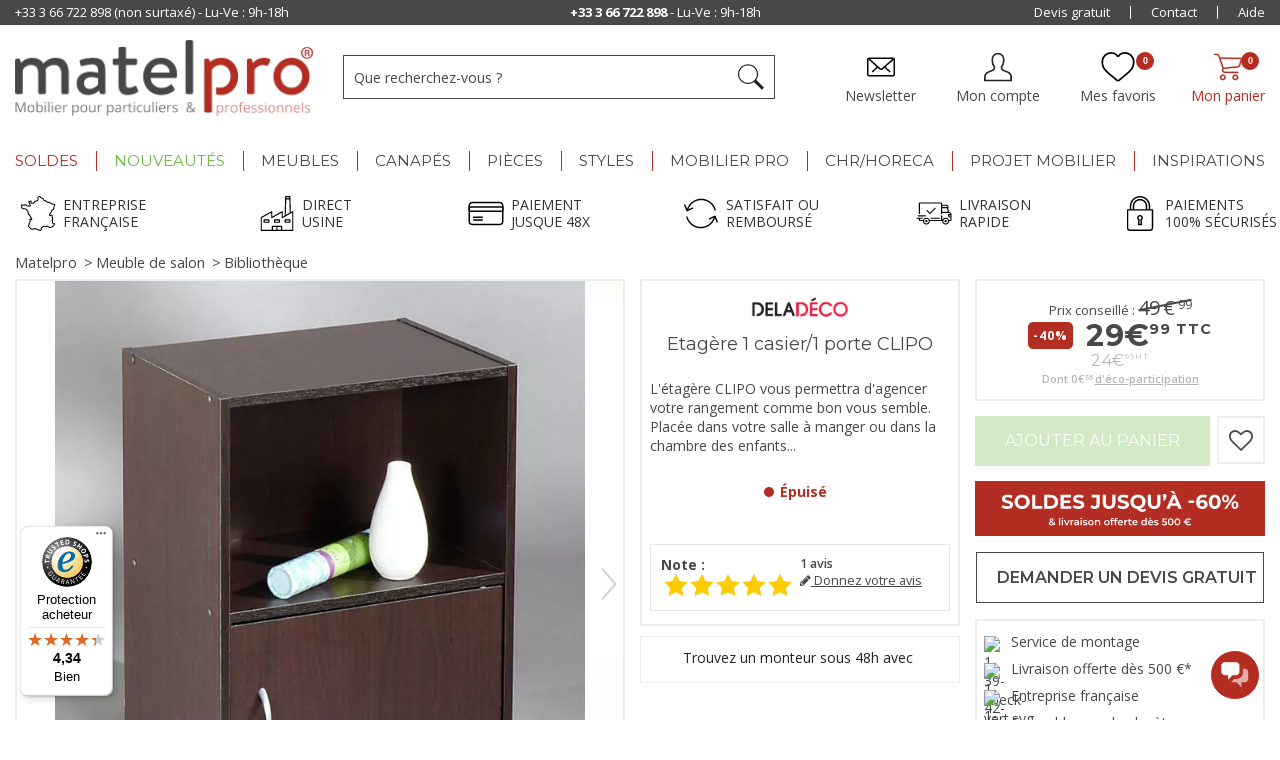

--- FILE ---
content_type: text/html; charset=utf-8
request_url: https://www.matelpro.com/etagere-1-casier-1-porte-clipo.html
body_size: 135848
content:
<!DOCTYPE HTML> <!--[if lt IE 7]><html class="no-js lt-ie9 lt-ie8 lt-ie7" lang="fr-fr"><![endif]--> <!--[if IE 7]><html class="no-js lt-ie9 lt-ie8 ie7" lang="fr-fr"><![endif]--> <!--[if IE 8]><html class="no-js lt-ie9 ie8" lang="fr-fr"><![endif]--> <!--[if gt IE 8]><html class="no-js ie9" lang="fr-fr"><![endif]--><html lang="fr-fr"><head><meta charset="utf-8" /><title>Etagère 1 casier/1 porte CLIPO | Matelpro</title> <script data-keepinline="true">var ajaxGetProductUrl = '//www.matelpro.com/module/cdc_googletagmanager/async';
    var ajaxShippingEvent = 1;
    var ajaxPaymentEvent = 1;

/* datalayer */
dataLayer = window.dataLayer || [];
    let cdcDatalayer = {"pageCategory":"product","event":"view_item","ecommerce":{"currency":"EUR","items":[{"item_name":"Etagere 1 casier/1 porte CLIPO","item_id":"16448-6560","price":"24.99","price_tax_exc":"24.99","price_tax_inc":"29.99","item_brand":"Deladeco","item_category":"Meuble de salon","item_category2":"Bibliotheque","item_variant":"Wenge","quantity":1}],"value":"24.99"},"google_tag_params":{"ecomm_pagetype":"product","ecomm_prodid":"16448-6560","ecomm_totalvalue":29.99,"ecomm_category":"Meuble de salon/Bibliotheque","ecomm_totalvalue_tax_exc":24.99}};
    dataLayer.push(cdcDatalayer);

/* call to GTM Tag */
(function(w,d,s,l,i){w[l]=w[l]||[];w[l].push({'gtm.start':
new Date().getTime(),event:'gtm.js'});var f=d.getElementsByTagName(s)[0],
j=d.createElement(s),dl=l!='dataLayer'?'&l='+l:'';j.async=true;j.src=
'https://www.googletagmanager.com/gtm.js?id='+i+dl;f.parentNode.insertBefore(j,f);
})(window,document,'script','dataLayer','GTM-PV737SM');

/* async call to avoid cache system for dynamic data */
dataLayer.push({
  'event': 'datalayer_ready'
});</script> <meta name="description" content="L&#039;étagère CLIPO vous permettra d&#039;agencer votre rangement comme bon vous semble. Placée dans votre salle à manger ou dans la chambre des enfants..." /><meta name="generator" content="PrestaShop" /><meta name="robots" content="index,follow" /><meta name="viewport" content="width=device-width, initial-scale=1.0, user-scalable=no"><meta name="apple-mobile-web-app-capable" content="yes" /><link rel="icon" type="image/vnd.microsoft.icon" href="/img/favicon.ico?1766139243" /><link rel="shortcut icon" type="image/x-icon" href="/img/favicon.ico?1766139243" /><style>/*** LCP HACK ***/
	.lcp-hack-pc{
		position: absolute;
		z-index: -1;
		pointer-events: none;
		right: 0;
		top: 0;
		width: 99vw;
		height: 1000px;
		object-fit: cover;
	}
	.lcp-hack-mobile{
		position: absolute;
		z-index: -1;
		pointer-events: none;
		right: 0;
		top: 0;
		width: 100vw;
		height: 450px;
	}</style><img class="lcp-hack-pc" src='[data-uri]'/><link property rel="stylesheet" href="/themes/matelpro/css/global.css" type="text/css" media="all" /><link property rel="stylesheet" href="/themes/matelpro/css/autoload/highdpi.css" type="text/css" media="all" /><link property rel="stylesheet" href="/themes/matelpro/css/autoload/responsive-tables.css" type="text/css" media="all" /><link property rel="stylesheet" href="/themes/matelpro/css/autoload/uniform.default.css" type="text/css" media="all" /><link property rel="stylesheet" href="/js/jquery/plugins/fancybox/jquery.fancybox.css" type="text/css" media="all" /><link property rel="stylesheet" href="/modules/ps_checkout/views/css/payments16.css?version=2.20.2" type="text/css" media="all" /><link property rel="stylesheet" href="/modules/advancedvatmanager/views/css/front.css" type="text/css" media="all" /><link property rel="stylesheet" href="/modules/younitedpay/views/css/front.css" type="text/css" media="all" /><link property rel="stylesheet" href="/themes/matelpro/css/matelpro.css" type="text/css" media="all" /><link property rel="stylesheet" href="/themes/matelpro/css/materialdesignicons.css" type="text/css" media="all" /><link property rel="stylesheet" href="/themes/matelpro/css/product_list.css" type="text/css" media="all" /><link property rel="stylesheet" href="/themes/matelpro/css/owl.carousel.min.css" type="text/css" media="all" /><link property rel="stylesheet" href="/override/classes/controller/../../../css_spe/matelpro_spe.css" type="text/css" media="all" /><link property rel="stylesheet" href="/themes/matelpro/css/product.css" type="text/css" media="all" /><link property rel="stylesheet" href="/themes/matelpro/css/print.css" type="text/css" media="print" /><link property rel="stylesheet" href="/js/jquery/plugins/bxslider/jquery.bxslider.css" type="text/css" media="all" /><link property rel="stylesheet" href="/modules/creativeelements/views/lib/font-awesome/css/font-awesome.min.css?v=4.7.0" type="text/css" media="all" /><link property rel="stylesheet" href="/modules/creativeelements/views/css/animations.min.css?v=1.4.10.3" type="text/css" media="all" /><link property rel="stylesheet" href="/modules/creativeelements/views/css/frontend.min.css?v=1.4.10.3" type="text/css" media="all" /><link property rel="stylesheet" href="/themes/matelpro/css/modules/mobilemenu/views/css/mobilemenu_panels.css" type="text/css" media="all" /><link property rel="stylesheet" href="/themes/matelpro/css/modules/blockcart/blockcart.css" type="text/css" media="all" /><link property rel="stylesheet" href="/themes/matelpro/css/modules/blockcategories/blockcategories.css" type="text/css" media="all" /><link property rel="stylesheet" href="/themes/matelpro/css/modules/blockcontact/blockcontact.css" type="text/css" media="all" /><link property rel="stylesheet" href="/themes/matelpro/css/modules/blocknewsletter/blocknewsletter.css" type="text/css" media="all" /><link property rel="stylesheet" href="/themes/matelpro/css/modules/blockuserinfo/blockuserinfo.css" type="text/css" media="all" /><link property rel="stylesheet" href="/themes/matelpro/css/modules/themeconfigurator/css/hooks.css" type="text/css" media="all" /><link property rel="stylesheet" href="/themes/matelpro/css/modules/blockpermanentlinks/blockpermanentlinks.css" type="text/css" media="all" /><link property rel="stylesheet" href="/themes/matelpro/css/modules/pm_advancedtopmenu/views/css/pm_advancedtopmenu_base.css" type="text/css" media="all" /><link property rel="stylesheet" href="/themes/matelpro/css/modules/pm_advancedtopmenu/views/css/pm_advancedtopmenu_product.css" type="text/css" media="all" /><link property rel="stylesheet" href="/themes/matelpro/css/modules/pm_advancedtopmenu/views/css/pm_advancedtopmenu_global-1.css" type="text/css" media="all" /><link property rel="stylesheet" href="/themes/matelpro/css/modules/pm_advancedtopmenu/views/css/pm_advancedtopmenu_advanced-1.css" type="text/css" media="all" /><link property rel="stylesheet" href="/js/jquery/plugins/autocomplete/jquery.autocomplete.css" type="text/css" media="all" /><link property rel="stylesheet" href="/themes/matelpro/css/modules/mailalerts/mailalerts.css" type="text/css" media="all" /><link property rel="stylesheet" href="/themes/matelpro/css/modules/crossselling/crossselling.css" type="text/css" media="all" /><link property rel="stylesheet" href="/modules/scrolltop/scrolltop.css" type="text/css" media="all" /><link property rel="stylesheet" href="/themes/matelpro/css/modules/homecomments/views/css/homecomments.css" type="text/css" media="all" /><link property rel="stylesheet" href="/modules/homecomments/views/css/homecomments-list-reviews-responsive.css" type="text/css" media="only screen and (min-device-width: 320px) and (max-device-width: 640px)" /><link property rel="stylesheet" href="/modules/homecomments/views/css/homecomments-list-reviews-column.css" type="text/css" media="only screen and (min-device-width: 640px)" /><link property rel="stylesheet" href="/modules/homecomments/views/css/homecomments-post-form.css" type="text/css" media="all" /><link property rel="stylesheet" href="/modules/giftcard/views/css/giftcard.css" type="text/css" media="all" /><link property rel="stylesheet" href="/themes/matelpro/css/modules/blocksearch/blocksearch.css" type="text/css" media="all" /><link property rel="stylesheet" href="/themes/matelpro/css/modules/kiwikwishlist/views/css/kiwikwishlist.css" type="text/css" media="all" /><link property rel="stylesheet" href="/modules/dateofdelivery/views/css/front.css" type="text/css" media="all" /><link property rel="stylesheet" href="/modules/freedeliverymanager/views/css/style.css" type="text/css" media="all" /><link property rel="stylesheet" href="/modules/freedeliverymanager/views/css/icons/timactive.css" type="text/css" media="all" /><link property rel="stylesheet" href="/themes/matelpro/css/modules/kwkboxdesign/views/css/kwkboxdesign.css" type="text/css" media="all" /><link property rel="stylesheet" href="/modules/ecsocialsharing/views/css/ec_socialsharing.css" type="text/css" media="all" /><link property rel="stylesheet" href="/modules/quantitydiscountpro/views/css/qdp.css" type="text/css" media="all" /><link property rel="stylesheet" href="/modules/psgdpr/views/css/front.css" type="text/css" media="all" /><link property rel="stylesheet" href="/js/jquery/plugins/growl/jquery.growl.css" type="text/css" media="all" /><link property rel="stylesheet" href="/themes/matelpro/css/modules/roja45quotationspro/views/css/roja45quotationspro.css" type="text/css" media="all" /><link property rel="stylesheet" href="/js/jquery/ui/themes/base/jquery.ui.core.css" type="text/css" media="all" /><link property rel="stylesheet" href="/js/jquery/ui/themes/base/jquery.ui.datepicker.css" type="text/css" media="all" /><link property rel="stylesheet" href="/js/jquery/ui/themes/base/jquery.ui.theme.css" type="text/css" media="all" /><link property rel="stylesheet" href="/themes/matelpro/css/modules/kwkobfuscation/views/css/kwkobfuscation.css" type="text/css" media="all" /><link property rel="stylesheet" href="/themes/matelpro/css/modules/productscategory/css/productscategory.css" type="text/css" media="all" /><link property rel="stylesheet" href="/modules/ps_hubspot/views/css/front.css" type="text/css" media="all" /><link property rel="stylesheet" href="/modules/opartdevis/views/css/opartdevis_1.css" type="text/css" media="all" /><link property rel="stylesheet" href="/modules/insuroption/views/css/insuroption.css" type="text/css" media="all" /><link property rel="stylesheet" href="/modules/rmapro/views/css/front.css" type="text/css" media="all" /><link property rel="stylesheet" href="/modules/advancedpopupcreator/views/css/advancedpopup-front.css" type="text/css" media="all" /><link property rel="stylesheet" href="/modules/advancedpopupcreator/lib/fancybox/jquery.fancybox-transitions.css" type="text/css" media="all" /><link property rel="stylesheet" href="/modules/alma/views/css/alma-product.css" type="text/css" media="all" /><link property rel="stylesheet" href="https://cdn.jsdelivr.net/npm/@alma/widgets@4.x.x/dist/widgets.min.css" type="text/css" media="all" /><link property rel="stylesheet" href="/modules/fintecture/views/css/shop.css?v=1.20.0" type="text/css" media="all" /><link property rel="stylesheet" href="/modules/kiliba/views/css/popup.css" type="text/css" media="all" /><link property rel="stylesheet" href="https://www.matelpro.com/themes/matelpro/css/ionicons/css/ionicons.css" type="text/css" media="all" /> <script type="text/javascript">var CUSTOMIZE_TEXTFIELD = 1;
var FancyboxI18nClose = 'Fermer';
var FancyboxI18nNext = 'Suivant';
var FancyboxI18nPrev = 'Pr&eacute;c&eacute;dent';
var PS_CATALOG_MODE = false;
var advancedvatmanager = {"admin_ajax_url_advancedvatmanager":"index.php?controller=AdminVATValidation&token=0","id_customer":0,"id_customer_field":"id_customer","id_address":false,"input_name_avm":"vat_number","country_name":"id_country","company_name":"company","error_msg":"Erreur lors de la v\u00e9rification du num\u00e9ro de TVA.","PS1770":false,"ps16":true,"controller":"product","ajax_url_addressVAT":"https:\/\/www.matelpro.com\/module\/advancedvatmanager\/AddressVAT","vat_field":"required","display_with_company":true,"company_validation":false,"label":"","legend":"","company_legend":"Si vous remplissez ce champ, le champ TVA s'affichera.","vat_number_label":"num\u00e9ro de TVA","NOTALLOW_CHECKOUT_WITHOUT_VALIDATION":"0","opc_presteamshop_enabled":false,"price_label_exempt":"","product_action_container":"Aucun gabarit trouv&eacute; pour le module advancedvatmanager","VOEC_limit":3000,"disable_cart_nonvoec":"0"};
var ajax_allowed = true;
var ajax_url_addressVAT = 'https://www.matelpro.com/module/advancedvatmanager/AddressVAT';
var ajaxsearch = false;
var allowBuyWhenOutOfStock = false;
var attribute_anchor_separator = '-';
var attributesCombinations = [{"id_attribute":"1393","id_attribute_group":"4","attribute":"erable","group":"coloris"},{"id_attribute":"1377","id_attribute_group":"4","attribute":"wenge","group":"coloris"}];
var available = 'Available';
var availableLaterValue = '';
var availableNowValue = '';
var available_date = '0000-00-00';
var baseDir = 'https://www.matelpro.com/';
var baseUri = 'https://www.matelpro.com/';
var blocksearch_type = 'top';
var cartDetails = [];
var cartDetailsCustomizations = [];
var ceFrontendConfig = {"isEditMode":"","stretchedSectionContainer":null,"is_rtl":false};
var combinationImages = {"6559":[{"id_image":"3197","id_product_attribute":"6559","legend":""}],"6560":[{"id_image":"3198","id_product_attribute":"6560","legend":""}]};
var combinations = {"6560":{"attributes_values":{"4":"Weng\u00e9"},"attributes":[1377],"price":0,"advise_price":"49,99 \u20ac","advise_price_float":"49.990000","specific_price":false,"ecotax":0.47,"weight":0,"quantity":0,"reference":"16448-Weng\u00e9","unit_impact":0,"minimal_quantity":"1","date_formatted":"","available_date":"","id_image":3198,"list":"'1377'"},"6559":{"attributes_values":{"4":"Erable"},"attributes":[1393],"price":0,"advise_price":"49,99 \u20ac","advise_price_float":"49.990000","specific_price":false,"ecotax":0.47,"weight":0,"quantity":0,"reference":"16448-Erable","unit_impact":0,"minimal_quantity":"1","date_formatted":"","available_date":"","id_image":3197,"list":"'1393'"}};
var combinationsFromController = {"6560":{"attributes_values":{"4":"Weng\u00e9"},"attributes":[1377],"price":0,"advise_price":"49,99 \u20ac","advise_price_float":"49.990000","specific_price":false,"ecotax":0.47,"weight":0,"quantity":0,"reference":"16448-Weng\u00e9","unit_impact":0,"minimal_quantity":"1","date_formatted":"","available_date":"","id_image":3198,"list":"'1377'"},"6559":{"attributes_values":{"4":"Erable"},"attributes":[1393],"price":0,"advise_price":"49,99 \u20ac","advise_price_float":"49.990000","specific_price":false,"ecotax":0.47,"weight":0,"quantity":0,"reference":"16448-Erable","unit_impact":0,"minimal_quantity":"1","date_formatted":"","available_date":"","id_image":3197,"list":"'1393'"}};
var comparator_max_item = 3;
var comparedProductsIds = [];
var configurator_update_label = 'Mettre à jour ma personnalisation';
var configurator_update_urls = [];
var contentOnly = false;
var currency = {"id":1,"name":"Euro","iso_code":"EUR","iso_code_num":"978","sign":"\u20ac","blank":"1","conversion_rate":"1.000000","deleted":"0","format":"2","decimals":"1","active":"1","prefix":"","suffix":" \u20ac","id_shop_list":null,"force_id":false};
var currencyBlank = 1;
var currencyFormat = 2;
var currencyRate = 1;
var currencySign = '€';
var currentDate = '2026-01-21 02:00:50';
var customerGroupWithoutTax = false;
var customizationFields = false;
var customizationId = null;
var customizationIdMessage = 'Personnalisation';
var default_eco_tax = 0.466667;
var delete_txt = 'Supprimer';
var displayDiscountPrice = '0';
var displayList = false;
var displayPrice = 0;
var display_with_company = true;
var doesntExist = 'Ce produit n\'existe pas dans cette déclinaison. Vous pouvez néanmoins en sélectionner une autre.';
var doesntExistNoMore = 'Ce produit n\'est plus en stock';
var doesntExistNoMoreBut = 'avec ces options mais reste disponible avec d\'autres options';
var eco_tax_combination = true;
var ecotaxTax_rate = 20;
var fieldRequired = 'Veuillez remplir tous les champs, puis enregistrer votre personnalisation';
var freeProductTranslation = 'Offert !';
var freeShippingTranslation = 'Livraison gratuite !';
var freeTranslation = 'Offert';
var generated_date = 1768957250;
var groupReduction = 0;
var hasDeliveryAddress = false;
var highDPI = false;
var idDefaultImage = 3198;
var id_lang = 1;
var id_product = 16448;
var img_dir = 'https://www.matelpro.com/themes/matelpro/img/';
var img_prod_dir = 'https://www.matelpro.com/img/p/';
var img_ps_dir = 'https://www.matelpro.com/img/';
var inStock = 'En stock';
var instantsearch = false;
var isDesktop = true;
var isGuest = 0;
var isLogged = 0;
var isMobile = false;
var isTablet = false;
var jqZoomEnabled = false;
var kpopupbaseurl = 'https://www.matelpro.com/';
var kpopuplocale = 'fr';
var libelle_reference = 'Références des articles concernés';
var maxQuantityToAllowDisplayOfLastQuantityMessage = 3;
var max_item = 'Vous ne pouvez pas ajouter plus de 3 produit(s) dans le comparateur.';
var min_item = 'Veuillez choisir au moins 1 produit.';
var minimalQuantity = 1;
var multiple_group = false;
var nPayment = [{"nbpayment":"2","min_amount":"200"},{"nbpayment":"3","min_amount":"300"}];
var nb_files_uploaded_i18n = 'fichiers téléchargés';
var noTaxForThisProduct = false;
var oosHookJsCodeFunctions = [];
var order_button_content = 'Créer un devis';
var outOfStock = 'Épuisé';
var page_name = 'product';
var placeholder_blocknewsletter = 'Entrez votre e-mail';
var prestashopVersion = 16;
var priceDisplayMethod = 0;
var priceDisplayPrecision = 2;
var productAvailableForOrder = false;
var productBasePriceTaxExcl = 24.991667;
var productBasePriceTaxExcluded = 24.525;
var productBasePriceTaxIncl = 29.99;
var productHasAttributes = true;
var productPrice = 29.99;
var productPriceTaxExcluded = 24.525;
var productPriceTaxIncluded = 29.4299996;
var productPriceWithoutReduction = 29.99;
var productReference = 'CUBE 1211';
var productShowPrice = true;
var productUnitPriceRatio = 0;
var product_fileButtonHtml = 'Ajouter';
var product_fileDefaultHtml = 'Aucun fichier sélectionné';
var product_specific_price = [];
var quantitiesDisplayAllowed = true;
var quantityAvailable = 0;
var quickView = true;
var reduction_percent = 0;
var reduction_price = 0;
var removingLinkText = 'supprimer cet article du panier';
var roja45_hide_add_to_cart = 0;
var roja45_hide_price = 0;
var roja45_quotation_useajax = 1;
var roja45quotationspro_added_failed = 'Unable to add product to your request.';
var roja45quotationspro_added_success = 'Product added to your request successfully.';
var roja45quotationspro_allow_modifications = 0;
var roja45quotationspro_button_addquote = 'Ajouter au devis';
var roja45quotationspro_button_text = 'Request Quote';
var roja45quotationspro_button_text_2 = 'Request New Quote';
var roja45quotationspro_cart_modified = 0;
var roja45quotationspro_cartbutton_text = 'Ajouter au devis';
var roja45quotationspro_catalog_mode = 0;
var roja45quotationspro_change_qty = 0;
var roja45quotationspro_controller = 'https://www.matelpro.com/module/roja45quotationspro/QuotationsProFront?token=c3d9f61ce29bf5ecd8b40b3df05858f3';
var roja45quotationspro_delete_products = 0;
var roja45quotationspro_deleted_failed = 'Unable to remove product from your request.';
var roja45quotationspro_deleted_success = 'Product removed from your request successfully.';
var roja45quotationspro_enable_captcha = 0;
var roja45quotationspro_enable_captchatype = 0;
var roja45quotationspro_enable_inquotenotify = 1;
var roja45quotationspro_enable_quote_dropdown = 0;
var roja45quotationspro_enablequotecart = 0;
var roja45quotationspro_enablequotecartpopup = 0;
var roja45quotationspro_error_title = 'Error';
var roja45quotationspro_id_product = '16448';
var roja45quotationspro_in_cart = 0;
var roja45quotationspro_instantresponse = 0;
var roja45quotationspro_label_position = 'quote-box-bottom-left';
var roja45quotationspro_new_quote_available = 'A new quotation is available in your account.';
var roja45quotationspro_productlistitemselector = 'ul.product_list li.ajax_block_product';
var roja45quotationspro_productlistselector_addtocart = '.button.ajax_add_to_cart_button';
var roja45quotationspro_productlistselector_buttons = '.button-container';
var roja45quotationspro_productlistselector_flag = null;
var roja45quotationspro_productlistselector_price = '.content_price';
var roja45quotationspro_productselector_addtocart = '#add_to_cart';
var roja45quotationspro_productselector_price = '#our_price_display';
var roja45quotationspro_productselector_qty = '#quantity_wanted';
var roja45quotationspro_quote_link_text = 'Obtenez un devis';
var roja45quotationspro_quote_modified = 'Your cart has changed, you can request a new quote or reload an existing quote by clicking the link below.';
var roja45quotationspro_recaptcha_site_key = null;
var roja45quotationspro_request_buttons = null;
var roja45quotationspro_responsivecartnavselector = null;
var roja45quotationspro_responsivecartselector = null;
var roja45quotationspro_sent_failed = 'Unable to send request. Please try again later.';
var roja45quotationspro_sent_success = 'Request received, we will be in touch shortly. Thank You.';
var roja45quotationspro_show_label = 0;
var roja45quotationspro_success_title = 'Success';
var roja45quotationspro_touchspin = 0;
var roja45quotationspro_unknown_error = 'An unexpected error has occurred, please raise this with your support provider.';
var roja45quotationspro_usejs = 0;
var roja45quotationspro_warning_title = 'Warning';
var roundMode = 2;
var sharing_img = 'https://www.matelpro.com/3195/etagere-1-casier-1-porte-clipo.jpg';
var sharing_name = 'Etagère 1 casier/1 porte CLIPO';
var sharing_url = 'https://www.matelpro.com/etagere-1-casier-1-porte-clipo.html';
var specific_currency = false;
var specific_price = 0;
var static_token = 'c3d9f61ce29bf5ecd8b40b3df05858f3';
var stock_management = 1;
var taxRate = 20;
var toBeDetermined = 'À définir';
var token = 'c3d9f61ce29bf5ecd8b40b3df05858f3';
var unavailable = 'Indisponible';
var upToTxt = 'Jusqu\'à';
var uploading_in_progress = 'Envoi en cours, veuillez patienter...';
var usingSecureMode = true;
var vat_field = 'required';
var wishlist_combinations = [];
var wishlist_counter = 0;
var wishlist_has_product = 0;
var younitedpay = {"url_product":"https:\/\/www.matelpro.com\/module\/younitedpay\/product","hook_product":"displayProductPriceBlock","type":"product","id_product":16448};</script> <script type="text/javascript" src="/js/jquery/jquery-1.11.0.min.js"></script> <script type="text/javascript" src="/js/jquery/jquery-migrate-1.2.1.min.js"></script> <script type="text/javascript" src="/js/jquery/plugins/jquery.easing.js"></script> <script type="text/javascript" src="/js/tools.js"></script> <script type="text/javascript" src="/themes/matelpro/js/global.js"></script> <script type="text/javascript" src="/themes/matelpro/js/autoload/10-bootstrap.min.js"></script> <script type="text/javascript" src="/themes/matelpro/js/autoload/15-jquery.total-storage.min.js"></script> <script type="text/javascript" src="/themes/matelpro/js/autoload/15-jquery.uniform-modified.js"></script> <script type="text/javascript" src="/js/jquery/plugins/fancybox/jquery.fancybox.js"></script> <script type="text/javascript" src="/themes/matelpro/js/products-comparison.js"></script> <script type="text/javascript" src="/modules/advancedvatmanager/views/js/front/front.js"></script> <script type="text/javascript" src="/modules/younitedpay/views/js/front/front.js"></script> <script type="text/javascript" src="/js/jquery/plugins/jquery.idTabs.js"></script> <script type="text/javascript" src="/js/jquery/plugins/jquery.scrollTo.js"></script> <script type="text/javascript" src="/js/jquery/plugins/jquery.serialScroll.js"></script> <script type="text/javascript" src="/js/jquery/plugins/bxslider/jquery.bxslider.js"></script> <script type="text/javascript" src="/themes/matelpro/js/product_v3.js?kwkv=1765272167"></script> <script type="text/javascript" src="/modules/creativeelements/views/lib/waypoints/waypoints.min.js?v=4.0.2"></script> <script type="text/javascript" src="/modules/creativeelements/views/lib/jquery-numerator/jquery-numerator.min.js?v=0.2.1"></script> <script type="text/javascript" src="/modules/creativeelements/views/lib/slick/slick.min.js?v=1.6.3"></script> <script type="text/javascript" src="/modules/creativeelements/views/js/frontend.min.js?v=1.4.10.3"></script> <script type="text/javascript" src="/js/jquery/plugins/jquery.cooki-plugin.js"></script> <script type="text/javascript" src="/modules/pagecache/views/js/pagecache.js"></script> <script type="text/javascript" src="/modules/mobilemenu/views/js/mobilemenu_panels.js"></script> <script type="text/javascript" src="/themes/matelpro/js/modules/blockcart/ajax-cart.js"></script> <script type="text/javascript" src="/themes/matelpro/js/tools/treeManagement.js"></script> <script type="text/javascript" src="/themes/matelpro/js/modules/blocknewsletter/blocknewsletter.js"></script> <script type="text/javascript" src="/themes/matelpro/js/modules/pm_advancedtopmenu/views/js/pm_advancedtopmenu.js"></script> <script type="text/javascript" src="/js/jquery/plugins/autocomplete/jquery.autocomplete.js"></script> <script type="text/javascript" src="/themes/matelpro/js/modules/mailalerts/mailalerts.js"></script> <script type="text/javascript" src="/themes/matelpro/js/modules/crossselling/js/crossselling.js"></script> <script type="text/javascript" src="/modules/scrolltop/scrolltop.js"></script> <script type="text/javascript" src="/modules/homecomments/views/js/jquery/jquery.rating.pack.js"></script> <script type="text/javascript" src="/modules/homecomments/views/js/homecomments.js"></script> <script type="text/javascript" src="/modules/totpassword/views/js/totpassword.js"></script> <script type="text/javascript" src="/modules/stickyscroll/views/js/front/stickyscroll.js"></script> <script type="text/javascript" src="/themes/matelpro/js/modules/hoverimages/views/js/hoverimages.js"></script> <script type="text/javascript" src="/themes/matelpro/js/modules/kiwikwishlist/views/js/front/ajax.js"></script> <script type="text/javascript" src="/modules/kiwikwishlist/views/js/front/init_wishlist_count.js"></script> <script type="text/javascript" src="/themes/matelpro/js/modules/kiwikwishlist/views/js/front/hook/hook_display_product_buttons.js"></script> <script type="text/javascript" src="/modules/freedeliverymanager/views/js/freedeliverymanager-carrier.js"></script> <script type="text/javascript" src="/themes/matelpro/js/modules/kwkboxdesign/views/js/kwkboxdesign.js"></script> <script type="text/javascript" src="/modules/ecsocialsharing/views/js/ec_socialsharing.js"></script> <script type="text/javascript" src="/modules/orderfees/views/js/ajax-cart.js"></script> <script type="text/javascript" src="/modules/quantitydiscountpro/views/js/qdp.js"></script> <script type="text/javascript" src="/modules/shopmyinfluence/js/headerListener.js"></script> <script type="text/javascript" src="/modules/antispam/views/js/antispam_blocknewsletter.js"></script> <script type="text/javascript" src="/js/jquery/plugins/growl/jquery.growl.js"></script> <script type="text/javascript" src="/js/jquery/ui/jquery.ui.effect.min.js"></script> <script type="text/javascript" src="/modules/roja45quotationspro/views/js/roja45quotationspro.js"></script> <script type="text/javascript" src="/js/jquery/ui/jquery.ui.core.min.js"></script> <script type="text/javascript" src="/js/jquery/ui/jquery.ui.datepicker.min.js"></script> <script type="text/javascript" src="/js/jquery/ui/i18n/jquery.ui.datepicker-fr.js"></script> <script type="text/javascript" src="/modules/roja45quotationspro/views/js/validate.js"></script> <script type="text/javascript" src="/modules/roja45quotationspro/views/js/roja45quotationspro_preventcartmods.js"></script> <script type="text/javascript" src="/modules/kwkobfuscation/views/js/kwkobfuscation.js"></script> <script type="text/javascript" src="/themes/matelpro/js/modules/productscategory/js/productscategory.js"></script> <script type="text/javascript" src="/modules/ps_hubspot/views/js/front.js"></script> <script type="text/javascript" src="/modules/opartdevis/views/js/opartdevis.js"></script> <script type="text/javascript" src="/modules/cdc_googletagmanager/views/js/ajaxdatalayer.js"></script> <script type="text/javascript" src="/modules/insuroption/views/js/insuroption.js"></script> <script type="text/javascript" src="/modules/rmapro/views/js/front.js"></script> <script type="text/javascript" src="/modules/advancedpopupcreator/lib/fancybox/jquery.fancybox.transitions.js"></script> <script type="text/javascript" src="/modules/advancedpopupcreator/views/js/advancedpopup-front.js"></script> <script type="text/javascript" src="https://cdn.jsdelivr.net/npm/@alma/widgets@4.x.x/dist/widgets.umd.js"></script> <script type="text/javascript" src="/modules/alma/views/js/alma-product.js"></script> <script type="text/javascript" src="/modules/kiliba/views/js/popup.min.js"></script> <script type="text/javascript" src="https://www.matelpro.com/themes/matelpro/js/owl.carousel.js"></script> <link rel="preload" href="/modules/layerslider/views/css/layerslider/skins/v6/skin.css" as="style" crossorigin ><link rel="preload" href="https://media.shopimind.com/app/css/spm_fonts/css/spm_font.css" as="style" crossorigin ><link rel="preload" href="https://iss.shopimind.com/css/SpmAPI.css?1585901304" as="style" crossorigin ><link rel="preload" href="/themes/matelpro/fonts/fontawesome-webfont.woff2?v=4.3.0&display=swap" as="style" crossorigin type="font/woff2" ><link rel="preload" href="/modules/fbtwgconnect/views/fonts/font-awesome/fonts/fontawesome-webfont.woff2?v=4.6.3&display=swap" as="style" crossorigin type="font/woff2" ><link rel="preload" href="/modules/facebookpsconnect/views/fonts/fontawesome-webfont.woff2?v=4.6.3&display=swap" as="style" crossorigin type="font/woff2" ><link rel="preload" href="/themes/matelpro/css/ionicons/fonts/ionicons.ttf?v=2.0.0" as="font" crossorigin ><link rel="preload" href="https://fonts.googleapis.com/css2?family=Montserrat:ital,wght@0,400;0,600;0,700;1,400;1,600;1,700&family=Open+Sans:wght@400;600;700&display=swap" as="style" ><link rel="preconnect" href="https://fonts.gstatic.com" crossorigin ><link rel="preconnect" href="https://fonts.googleapis.com" crossorigin > <script type="text/javascript">window["mgctlbx$Pltm"] = "Prestashop";</script> <link type="text/css" href="/modules/magiczoomplus/views/css/magicscroll.css?v7" rel="stylesheet" media="screen" /> <script type="text/javascript" src="/modules/magiczoomplus/views/js/magicscroll.js?v7"></script> <script type="text/javascript">MagicScrollOptions = {
		'width':'auto',
		'height':'auto',
		'orientation':'horizontal',
		'mode':'scroll',
		'items':'3',
		'speed':600,
		'autoplay':0,
		'loop':'infinite',
		'step':'auto',
		'arrows':'inside',
		'pagination':false,
		'easing':'cubic-bezier(.8, 0, .5, 1)',
		'scrollOnWheel':'auto',
		'lazy-load':false
	}</script>  <script type="text/javascript">window["mgctlbx$Pltm"] = "Prestashop";</script> <link type="text/css" href="/modules/magiczoomplus/views/css/magiczoomplus.css?v7" rel="stylesheet" media="screen" /><link type="text/css" href="/modules/magiczoomplus/views/css/magiczoomplus.module.css?v=1" rel="stylesheet" media="screen" /> <script type="text/javascript" src="/modules/magiczoomplus/views/js/magiczoomplus.js?v7"></script> <script type="text/javascript" src="/modules/magiczoomplus/views/js/magictoolbox.utils.js"></script> <script type="text/javascript">var mzOptions = {
		'zoomWidth':'auto',
		'zoomHeight':'auto',
		'zoomPosition':'right',
		'zoomDistance':15,
		'selectorTrigger':'click',
		'transitionEffect':true,
		'lazyZoom':false,
		'rightClick':true,
		'zoomMode':'zoom',
		'zoomOn':'hover',
		'upscale':true,
		'smoothing':true,
		'variableZoom':false,
		'zoomCaption':'top',
		'expand':'window',
		'expandZoomMode':'zoom',
		'expandZoomOn':'click',
		'expandCaption':true,
		'closeOnClickOutside':true,
		'cssClass':'',
		'hint':'once',
		'textHoverZoomHint':'Survolez pour zoomer',
		'textClickZoomHint':'Cliquez pour zoomer',
		'textExpandHint':'Cliquez pour agrandir',
		'textBtnClose':'Fermer',
		'textBtnNext':'Suivant',
		'textBtnPrev':'Précédent'
	}</script> <script type="text/javascript">var mzMobileOptions = {
		'zoomMode':'magnifier',
		'textHoverZoomHint':'Touchez pour zoomer',
		'textClickZoomHint':'Tapotez deux fois pour zoomer',
		'textExpandHint':'Tapotez pour agrandir'
	}</script> <script type="text/javascript" src="/modules/magiczoomplus/views/js/common.js"></script> <script type="text/javascript">var isPrestaShop15x = true;
    var isPrestaShop1541 = true;
    var isPrestaShop156x = true;
    var isPrestaShop16x = true;
    var isPrestaShop17x = false;
    var mEvent = 'click';
    var originalLayout = false;
    var m360AsPrimaryImage = false && (typeof(window['Magic360']) != 'undefined');
    var useMagicScroll = true;
    var scrollItems = 0;
    var isProductMagicScrollStopped = true;
    var doWaitForMagicScrollToStart = false;
    MagicScrollOptions['onReady'] = function(id) {
        //console.log('MagicScroll onReady: ', id);
        if (id == 'MagicToolboxSelectors16448') {
            isProductMagicScrollStopped = false;
            doWaitForMagicScrollToStart = false;
        }
    }
    MagicScrollOptions['onStop'] = function(id) {
        //console.log('MagicScroll onStop: ', id);
        if (id == 'MagicToolboxSelectors16448') {
            isProductMagicScrollStopped = true;
        }
    }

    var isProductMagicZoomReady = false;
    var allowHighlightActiveSelectorOnUpdate = true;


    var ztitle = "";

    mzOptions['onZoomReady'] = function(id) {
        //console.log('MagicZoomPlus onZoomReady: ', id);
        ztitle = jQuery('.MagicZoom figure img').attr('alt');
        if (id == 'MagicZoomPlusImageMainImage') {
            isProductMagicZoomReady = true;
        }
    }
    mzOptions['onUpdate'] = function(id, oldA, newA) {
        $('#'+id+' figure img').attr('alt', $(arguments[2]).attr('title'))
        ztitle = $(arguments[2]).attr('title');
        $('.mz-figure img').attr('alt', ztitle)
        if (allowHighlightActiveSelectorOnUpdate) {
            mtHighlightActiveSelector(newA);
        }
        allowHighlightActiveSelectorOnUpdate = true;
    }
    
    mzOptions['onExpandOpen'] = function() {
       $('.mz-figure img').attr('alt', ztitle)
    }</script> <script type="text/javascript" src="/modules/magiczoomplus/views/js/product.js?v=x12"></script> <script type="text/javascript" src="/modules/magiczoomplus/views/js/switch.js?x=1"></script> <script type="text/javascript">pcRunDynamicModulesJs = function() {
// Autoconf - 2018-12-13T14:24:17+01:00
// blockcart
// Force cart to refresh
$.ajax({ type: 'POST', headers: { "cache-control": "no-cache"}, url: baseUri + '?rand=' + new Date().getTime(), async: true, cache: false, dataType: "json", data: 'controller=cart&ajax=true&token=' + static_token, success: function (jsonData) { ajaxCart.updateCart(jsonData);}
});

// blockwishlist
wishlistProductsIdsFixed = new Array();
if (typeof(wishlistProductsIds)!='undefined' && $.isArray(wishlistProductsIds)) {
    $.each(wishlistProductsIds, function(i,p){
        if ($.inArray(parseInt(p.id_product),wishlistProductsIdsFixed) == -1)
            wishlistProductsIdsFixed.push(parseInt(p.id_product))
    });
};   
$('.addToWishlist').each(function(){
    if ($.inArray(parseInt($(this).attr('rel')),wishlistProductsIdsFixed)!= -1) {
        $(this).addClass('active').addClass('checked');
    } else {
        $(this).removeClass('active').removeClass('checked');
    }
});
// productcomments
if ($.fn.rating) $('input.star').rating();
if ($.fn.rating) $('.auto-submit-star').rating();
if ($.fn.fancybox) $('.open-comment-form').fancybox({'hideOnContentClick': false});
// homecomments
if (typeof LinevenHomeComments !== 'undefined') LinevenHomeComments.initialize();
// cookiebanner
$('#cookiebanner #allow_all')
    .click(function(event) {
        event.preventDefault();
        var switch_value = 'yes';
        $('.module-blocked-categories .btn-switch__label_' + switch_value)
            .click();
        $.post($(this)
            .attr('href'), {
                ajax: 1,
                action: 'allowAllCookies'
            },
            function(data) {});
        $('#cookiebanner')
            .fadeOut(1000);
    });
$('#cookiebanner #valid_cookie')
    .click(function(event) {
        event.preventDefault();
        $.post($(this)
            .attr('href'), {
                ajax: 1,
                action: 'validCookies'
            },
            function(data) {});
        $('#cookiebanner')
            .fadeOut(1000);
    });
};</script><script type="text/javascript">processDynamicModules = function(dyndatas) {
        for (var key in dyndatas) {
            var tokens = key.split('|');
            if (tokens>1) {
                var domNode = $(dyndatas[tokens[0]]).filter('#'+tokens[1]);
                if (domNode.length) {
                    $('#pc_'+tokens[0]+' #'+tokens[1]).replaceWith(domNode.html());
                }
                else {
                    $('#pc_'+tokens[0]).replaceWith(dyndatas[tokens[0]]);
                }
            }
            else if (key=='js') {
                $('body').append(dyndatas[key]);
            }
            else {
                $('#pc_'+key).replaceWith(dyndatas[key]);
            }
        }
        if (typeof pcRunDynamicModulesJs == 'function') {
            pcRunDynamicModulesJs();
        }
    };</script><!--[if lt IE 8]> <script type="text/javascript" src="https://www.matelpro.com/modules/pm_advancedtopmenu/js/pm_advancedtopmenuiefix.js"></script> <![endif]--><style>.lhcom_list_reviews .star_display_off, .star_display_off,
        .lhcom_list_reviews .star_display_on, .star_display_on,
        .lhcom_list_reviews .star_display_half, .star_display_half
            { float: left; width: 26px; height: 26px; overflow: hidden; }
                    .lhcom_list_reviews .star_display_off,
            .star_display_off { background: url(https://www.matelpro.com/modules/homecomments/views/img/rating/stars24.png) no-repeat 0 -4px }
            .lhcom_list_reviews .star_display_on,
            .star_display_on { background: url(https://www.matelpro.com/modules/homecomments/views/img/rating/stars24.png) no-repeat 0 -64px }
            .lhcom_list_reviews .star_display_half,
            .star_display_half { background: url(https://www.matelpro.com/modules/homecomments/views/img/rating/stars24.png) no-repeat 0 -96px }
            .average_star_position { margin-left: 20px;}
                #lineven_homecomments_post_review .review_form .rating .star,
        #lineven_homecomments_post_review .review_form .rating .star a { background: url(https://www.matelpro.com/modules/homecomments/views/img/rating/stars16.png) no-repeat 0 0 }
        #lineven_homecomments_post_review .review_form .alternative_rating { background : url('https://www.matelpro.com/modules/homecomments/views/img/rating/stars16.png') repeat-x 0 0; }
        #lineven_homecomments_post_review .review_form .alternative_rating input:checked + label,
        #lineven_homecomments_post_review .review_form .alternative_rating :hover input:checked:hover + label {
	       background : url('https://www.matelpro.com/modules/homecomments/views/img/rating/stars16.png') repeat-x 0 -40px; margin: 0; padding: 0; 
        }
        #lineven_homecomments_post_review .review_form .alternative_rating:hover input:hover + label {
	       background : url('https://www.matelpro.com/modules/homecomments/views/img/rating/stars16.png') repeat-x 0 -20px; margin: 0; padding: 0; 
        }</style><script type="text/javascript">var lineven_hcom = {"prestashop":{"version":"1.6.1.18","major_version":"1.6","shop_name":"Matelpro","shop_uri":"https:\/\/www.matelpro.com\/","shop_logo":"https:\/\/www.matelpro.com\/img\/logo.jpg","is_ssl":"1"},"global":{"class_style_version":"ps16"},"module":{"environment":"PRODUCTION","code":"HCOM","name":"homecomments","display_name":"Go Reviews - Commentaires, avis, notes, SEO et Google Rich Snippets","is_active":true,"version":"2.0.7","is_debug_mode":0,"is_test_mode":0,"urls":{"service_dispatcher_url":"https:\/\/www.matelpro.com\/module\/homecomments\/servicedispatcher","service_dispatcher_ssl_url":"https:\/\/www.matelpro.com\/module\/homecomments\/servicedispatcher","short_url":"modules\/homecomments\/","base_url":"\/modules\/homecomments\/","css_url":"\/modules\/homecomments\/views\/css\/","cart_url":"https:\/\/www.matelpro.com\/commande"},"globals":[],"hook":{"controller_name":"Header","action_name":"index","datas":[]}},"datas":null};</script><link rel="canonical" href="https://www.matelpro.com/etagere-1-casier-1-porte-clipo.html"/><script type="text/javascript">if (typeof kiwik === "undefined"){
		var kiwik = {};
	}

	if(typeof kiwik.stickyscroll === "undefined"){
		kiwik.stickyscroll = {};
	}
	//selecteur bloquant TOP
	kiwik.stickyscroll.top_stop = ".breadcrumb";
	//selecteur bloquant BOTTOM
	kiwik.stickyscroll.bottom_stop = "#window-block";
	//selecteur div englobante
	kiwik.stickyscroll.wrapper = ".pb_other_content ";
	//selecteur de la div le long duquel on scroll
	kiwik.stickyscroll.twinwrapper = ".primary_block_responsive ";
	//selecteur truc à faire bouger
	kiwik.stickyscroll.item = ".pb-right-column";
	//largeur min pour être actif
	kiwik.stickyscroll.min_width = 768;
	//largeur max pour être actif
	kiwik.stickyscroll.max_width = 99999;
	//margins
	kiwik.stickyscroll.margin_top_when_at_top = 0;
	kiwik.stickyscroll.margin_top_when_scrolling = 0;
	kiwik.stickyscroll.margin_bottom_when_at_bottom = 20;

	//selecteur sur lequel se baser pour la minwidth et maxwidth
	kiwik.stickyscroll.min_width_selector = ""; //test false ou ''</script>  <script type="text/javascript">window["mgctlbx$Pltm"] = "Prestashop";</script> <link type="text/css" href="/modules/magic360/views/css/magic360.css" rel="stylesheet" media="screen" /><link type="text/css" href="/modules/magic360/views/css/magic360.module.css" rel="stylesheet" media="screen" /> <script type="text/javascript" src="/modules/magic360/views/js/magic360.js"></script> <script type="text/javascript">Magic360Options = {
		'rows':1,
		'columns':36,
		'magnify':true,
		'magnifier-width':'80%',
		'magnifier-shape':'inner',
		'fullscreen':true,
		'spin':'drag',
		'autospin-direction':'clockwise',
		'sensitivityX':50,
		'sensitivityY':50,
		'mousewheel-step':1,
		'autospin-speed':3600,
		'smoothing':true,
		'autospin':'once',
		'autospin-start':'load,hover',
		'autospin-stop':'click',
		'initialize-on':'load',
		'start-column':1,
		'start-row':0,
		'loop-column':true,
		'loop-row':false,
		'reverse-column':false,
		'reverse-row':false,
		'column-increment':1,
		'row-increment':1,
		'hint':true
	}</script> <script type="text/javascript">Magic360Lang = {
		'loading-text':'Chargement ...',
		'fullscreen-loading-text':'Chargement ...',
		'hint-text':'Glisser pour tourner',
		'mobile-hint-text':'Glisser pour tourner'
	}</script> <script type="text/javascript" src="/modules/magic360/views/js/common.js"></script> <script type="text/javascript"></script> <script type="text/javascript">if (typeof kiwik === "undefined"){
		var kiwik = {};
	}

	if(typeof kiwik.hoverimages === "undefined"){
		kiwik.hoverimages = {
			SELECTOR : "li.ajax_block_product .product_img_link, .products-block-image, div.ajax_block_product .product_img_link, ajax_block_product .product_img_link",
			BASE : "/modules/",
			VERSION : "0",//not module version but if prestashop is 1.5 or not
			TRANSITION : "fade",
			TRANSITION_DURATION : 500
		}
	}</script> <script type="text/javascript" defer="" src="https://eu1-search.doofinder.com/5/script/2de1bc0bc54bfc0bc63f872556e65629.js"></script> <script>var dfProductLinks = [];
  var dfLinks = Object.keys(dfProductLinks);
  var doofinderAppendAfterBanner = "none";
  var doofinderQuerySelector = "#search_query_top";</script> <meta property="og:type" content="product" /><meta property="og:url" content="https://www.matelpro.com/etagere-1-casier-1-porte-clipo.html" /><meta property="og:title" content="Etagère 1 casier/1 porte CLIPO | Matelpro" /><meta property="og:site_name" content="Matelpro" /><meta property="og:description" content="L&#039;étagère CLIPO vous permettra d&#039;agencer votre rangement comme bon vous semble. Placée dans votre salle à manger ou dans la chambre des enfants..." /><meta property="og:image" content="https://www.matelpro.com/3195-large_default/etagere-1-casier-1-porte-clipo.jpg" /><meta property="product:pretax_price:amount" content="24.99" /><meta property="product:pretax_price:currency" content="EUR" /><meta property="product:price:amount" content="29.99" /><meta property="product:price:currency" content="EUR" /><meta property="product:weight:value" content="7.200000" /><meta property="product:weight:units" content="kg" /><script type="text/javascript">var _spmq = {"url":"\/\/www.matelpro.com\/etagere-1-casier-1-porte-clipo.html","user":null,"id_product":"16448","id_category":"","id_manufacturer":"","spm_ident":"LNPRdTUf","id_cart":null};
    var _spm_id_combination = function() {
        return (typeof(document.getElementById('idCombination')) != 'undefined' && document.getElementById('idCombination') != null ?
            document.getElementById('idCombination').value : ''
        );
    };
    (function() {
        var spm = document.createElement('script');
        spm.type = 'text/javascript';
        spm.async = true;
        spm.src = 'https://app-spm.com/app.js?url=%2F%2Fwww.matelpro.com%2Fetagere-1-casier-1-porte-clipo.html&id_product=16448&id_category=&id_manufacturer=&spm_ident=LNPRdTUf&id_combination='+_spm_id_combination();
        var s_spm = document.getElementsByTagName('script')[0];
        s_spm.parentNode.insertBefore(spm, s_spm);
    })();</script><link rel="prefetch" href="https://www.paypal.com/sdk/js?components=marks,funding-eligibility&client-id=AXjYFXWyb4xJCErTUDiFkzL0Ulnn-bMm4fal4G-1nQXQ1ZQxp06fOuE7naKUXGkq2TZpYSiI9xXbs4eo&merchant-id=4YDWW94R3X3JL&currency=EUR&intent=capture&commit=false&vault=false&integration-date=2022-14-06&disable-funding=bancontact,card,eps,giropay,ideal,mybank,p24,paylater,sofort" as="script"> <script type="text/javascript" src="https://rig.matelpro.com/js/na/na/u/e8a579422d.js"></script><script type="text/javascript" style="display: none">//Common vars
    var apc_link = "https://www.matelpro.com/module/advancedpopupcreator/popup";
    var apc_token = "c3d9f61ce29bf5ecd8b40b3df05858f3";
    var apc_product = "16448";
    var apc_category = "0";
    var apc_supplier = "0";
    var apc_manufacturer = "0";
    var apc_cms = "";
    var apc_controller = "product";
    var apc_exit_popups = 0;</script><script type="text/javascript" data-keepinline="true">var trustpilot_script_url = 'https://invitejs.trustpilot.com/tp.min.js';
    var trustpilot_key = 'QFFZLgbnurCLKUhm';
    var trustpilot_widget_script_url = '//widget.trustpilot.com/bootstrap/v5/tp.widget.bootstrap.min.js';
    var trustpilot_integration_app_url = 'https://ecommscript-integrationapp.trustpilot.com';
    var trustpilot_preview_css_url = '//ecommplugins-scripts.trustpilot.com/v2.1/css/preview.min.css';
    var trustpilot_preview_script_url = '//ecommplugins-scripts.trustpilot.com/v2.1/js/preview.min.js';
    var trustpilot_ajax_url = 'https://www.matelpro.com/module/trustpilot/trustpilotajax';
    var user_id = '0';
    var trustpilot_trustbox_settings = {"trustboxes":[],"activeTrustbox":0,"pageUrls":{"landing":"https:\/\/www.matelpro.com\/","category":"https:\/\/www.matelpro.com\/salle-a-manger.html","product":"https:\/\/www.matelpro.com\/couette-protection-plus.html"}};</script> <script type="text/javascript" src="/modules/trustpilot/views/js/tp_register.min.js"></script> <script type="text/javascript" src="/modules/trustpilot/views/js/tp_trustbox.min.js"></script> <script type="text/javascript" src="/modules/trustpilot/views/js/tp_preview.min.js"></script>  <!--[if IE 8]> <script src="https://oss.maxcdn.com/libs/html5shiv/3.7.0/html5shiv.js"></script> <script src="https://oss.maxcdn.com/libs/respond.js/1.3.0/respond.min.js"></script> <![endif]--> <script>var $ = jQuery.noConflict();</script> <link property href="https://fonts.googleapis.com/css2?family=Montserrat:ital,wght@0,400;0,600;0,700;1,400;1,600;1,700&family=Open+Sans:wght@400;600;700&display=swap" rel="stylesheet"></head><body id="product" class="desktop product product-16448 product-etagere-1-casier-1-porte-clipo category-720 category-bibliotheque hide-left-column hide-right-column lang_fr mt-ps-16x">  <script type='text/javascript'>var script = document.createElement('script');
				script.async = true; script.type = 'text/javascript';
				var target = 'https://www.clickcease.com/monitor/stat.js';
				script.src = target;var elem = document.head;elem.appendChild(script);</script> <noscript> <a href='https://www.clickcease.com' rel='nofollow'><img src='https://monitor.clickcease.com' alt='ClickCease'/></a> </noscript> <noscript><iframe src="https://www.googletagmanager.com/ns.html?id=GTM-PV737SM" height="0" width="0" style="display:none;visibility:hidden"></iframe></noscript><svg width="0" height="0" class="hidden"> <symbol xmlns="http://www.w3.org/2000/svg" xml:space="preserve" viewBox="0 0 473.9 473.9" id="youtube"> <circle cx="237" cy="237" r="237" fill="#d42428"></circle> <path d="M321.7 291.9h-15.3l.1-8.9c0-3.9 3.2-7.2 7.2-7.2h1c4 0 7.2 3.2 7.2 7.2l-.2 8.9zm-57.3-19c-3.9 0-7 2.6-7 5.8v43.2c0 3.2 3.2 5.8 7 5.8 3.9 0 7.1-2.6 7.1-5.8v-43.2c0-3.2-3.2-5.8-7.1-5.8zm93.1-24.1v82.1c0 19.7-17.1 35.8-38 35.8H163.4c-20.9 0-38-16.1-38-35.8v-82.1c0-19.7 17.1-35.8 38-35.8h156.1c20.9-.1 38 16.1 38 35.8zm-183.6 91v-86.5h19.3v-12.8l-51.6-.1V253h16.1v86.7l16.2.1zm57.9-73.6h-16.1v46.2c0 6.7.4 10 0 11.2-1.3 3.6-7.2 7.4-9.5.4-.4-1.2 0-4.9-.1-11.3l-.1-46.5h-16l.1 45.8c0 7-.2 12.2.1 14.6.4 4.2.2 9.1 4.1 11.9 7.3 5.2 21.2-.8 24.6-8.3v9.5h12.9v-73.5zm51.7 52.9v-38.4c0-14.7-11-23.4-25.9-11.6l.1-28.6h-16.1l-.1 98.6 13.2-.2 1.2-6.1c16.9 15.5 27.6 4.9 27.6-13.7zm50.4-5.1-12.1.1v8.4c0 3.6-3 6.6-6.6 6.6h-2.4c-3.6 0-6.6-2.9-6.6-6.6v-17.7h27.7v-10.4c0-7.6-.2-15.2-.8-19.6-2-13.8-21.3-16-31.1-8.9-3.1 2.2-5.4 5.2-6.8 9.1-1.4 4-2.1 9.4-2.1 16.2V314c.1 38.1 46.4 32.7 40.8 0zm-62-124.5c.8 2 2.1 3.7 3.9 4.9 1.7 1.2 3.9 1.8 6.6 1.8 2.3 0 4.4-.6 6.2-1.9 1.8-1.3 3.3-3.2 4.5-5.8l-.3 6.3h18v-76.5h-14.2v59.5c0 3.2-2.7 5.9-5.9 5.9s-5.9-2.6-5.9-5.9v-59.5H270V170c0 6.6.1 11 .3 13.2.3 2.2.8 4.3 1.6 6.3zm-54.5-43.2c0-7.3.6-13.1 1.8-17.2 1.2-4.1 3.4-7.4 6.6-9.9 3.2-2.5 7.3-3.8 12.2-3.8 4.2 0 7.7.8 10.7 2.4 3 1.6 5.3 3.7 6.9 6.3 1.6 2.6 2.7 5.2 3.3 8 .6 2.8.9 6.9.9 12.5V164c0 7.1-.3 12.3-.8 15.6-.5 3.3-1.7 6.4-3.5 9.3-1.8 2.9-4.1 5-6.9 6.4-2.8 1.4-6.1 2.1-9.8 2.1-4.1 0-7.6-.6-10.4-1.8-2.9-1.2-5.1-2.9-6.6-5.3-1.6-2.4-2.7-5.2-3.4-8.6-.7-3.3-1-8.4-1-15.1v-20.3zm14.1 30.4c0 4.3 3.2 7.9 7.2 7.9s7.1-3.5 7.1-7.9V136c0-4.3-3.2-7.9-7.1-7.9s-7.2 3.5-7.2 7.9v40.7zm-49.8 20.6h17v-58.6l20-50.2h-18.6l-10.7 37.3-10.8-37.4h-18.4l21.3 50.4.2 58.5z"></path> </symbol> </svg> <svg width="0" height="0" class="hidden"> <symbol xmlns="http://www.w3.org/2000/svg" xml:space="preserve" viewBox="0 0 500 500" id="account-gris"> <path d="m481.7 467.4-12.9.1v-51.7c0-34.9-21.2-66.4-53.7-79.4l-69.2-27.8c-23.5-9.4-38.8-32.2-38.8-57.5 27.2-26.9 38-73.8 38-119.8 0-52.5-28.5-104.6-95.1-104.6s-95.1 52.1-95.1 104.6c0 46 10.9 92.9 38 119.8 0 25.3-15.4 48.1-38.8 57.5l-69.2 27.8c-32.4 13-53.7 44.5-53.7 79.4v53.4c-4.3 0-8.6.1-12.9.1l12.9-.1v4.4h437.5v-6.1c4.4-.1 8.7-.1 13-.1z" fill="none" stroke="#222323" stroke-width="25.992" stroke-miterlimit="10" class="path-test"></path> </symbol> </svg> <svg width="0" height="0" class="hidden"> <symbol xmlns="http://www.w3.org/2000/svg" xml:space="preserve" viewBox="0 0 112.197 112.197" id="twitter"> <circle cx="56.099" cy="56.098" r="56.098" fill="#55acee"></circle> <path d="M90.461 40.316a26.753 26.753 0 0 1-7.702 2.109 13.445 13.445 0 0 0 5.897-7.417 26.843 26.843 0 0 1-8.515 3.253 13.396 13.396 0 0 0-9.79-4.233c-7.404 0-13.409 6.005-13.409 13.409 0 1.051.119 2.074.349 3.056-11.144-.559-21.025-5.897-27.639-14.012a13.351 13.351 0 0 0-1.816 6.742c0 4.651 2.369 8.757 5.965 11.161a13.314 13.314 0 0 1-6.073-1.679l-.001.17c0 6.497 4.624 11.916 10.757 13.147a13.362 13.362 0 0 1-3.532.471c-.866 0-1.705-.083-2.523-.239 1.706 5.326 6.657 9.203 12.526 9.312a26.904 26.904 0 0 1-16.655 5.74c-1.08 0-2.15-.063-3.197-.188a37.929 37.929 0 0 0 20.553 6.025c24.664 0 38.152-20.432 38.152-38.153 0-.581-.013-1.16-.039-1.734a27.192 27.192 0 0 0 6.692-6.94z"></path> </symbol> </svg><svg width="0" height="0" class="hidden"> <symbol xmlns="http://www.w3.org/2000/svg" xml:space="preserve" viewBox="0 0 112.198 112.198" id="pinterest"> <circle cx="56.099" cy="56.1" r="56.098" fill="#cb2027"></circle> <path d="M60.627 75.122c-4.241-.328-6.023-2.431-9.349-4.45-1.828 9.591-4.062 18.785-10.679 23.588-2.045-14.496 2.998-25.384 5.34-36.941-3.992-6.72.48-20.246 8.9-16.913 10.363 4.098-8.972 24.987 4.008 27.596 13.551 2.724 19.083-23.513 10.679-32.047-12.142-12.321-35.343-.28-32.49 17.358.695 4.312 5.151 5.621 1.78 11.571-7.771-1.721-10.089-7.85-9.791-16.021.481-13.375 12.018-22.74 23.59-24.036 14.635-1.638 28.371 5.374 30.267 19.14 2.133 15.537-6.607 32.363-22.255 31.155z"></path> </symbol> </svg><svg width="0" height="0" class="hidden"> <symbol id="instagram" xmlns="http://www.w3.org/2000/svg" xmlns:xlink="http://www.w3.org/1999/xlink" viewBox="0 0 120 120.23"> <image width="512" height="513" transform="scale(0.23)" xlink:href="[data-uri]"></image> </symbol> </svg><svg width="0" height="0" class="hidden"> <symbol xmlns="http://www.w3.org/2000/svg" xml:space="preserve" viewBox="0 0 112.196 112.196" id="linkedin"> <circle cx="56.098" cy="56.097" r="56.098" fill="#007ab9"></circle> <path d="M89.616 60.611v23.128H76.207V62.161c0-5.418-1.936-9.118-6.791-9.118-3.705 0-5.906 2.491-6.878 4.903-.353.862-.444 2.059-.444 3.268v22.524h-13.41s.18-36.546 0-40.329h13.411v5.715c-.027.045-.065.089-.089.132h.089v-.132c1.782-2.742 4.96-6.662 12.085-6.662 8.822 0 15.436 5.764 15.436 18.149zm-54.96-36.642c-4.587 0-7.588 3.011-7.588 6.967 0 3.872 2.914 6.97 7.412 6.97h.087c4.677 0 7.585-3.098 7.585-6.97-.089-3.956-2.908-6.967-7.496-6.967zm-6.791 59.77H41.27v-40.33H27.865v40.33z"></path> </symbol> </svg><svg width="0" height="0" class="hidden"> <symbol xmlns="http://www.w3.org/2000/svg" xml:space="preserve" viewBox="0 0 791.72 776" id="Mastercard-logo"> <circle cx="392.34" cy="387.15" r="387.15" fill="#fff"></circle> <path d="M188.79 601.63v-32.91c0-12.59-7.67-20.83-20.83-20.83-6.58 0-13.74 2.17-18.66 9.33-3.83-6.01-9.33-9.33-17.57-9.33-5.5 0-10.99 1.66-15.34 7.67v-6.58h-11.5v52.66h11.5v-29.08c0-9.33 4.92-13.74 12.59-13.74s11.5 4.92 11.5 13.74v29.08h11.5v-29.08c0-9.33 5.5-13.74 12.59-13.74 7.67 0 11.5 4.92 11.5 13.74v29.08l12.72-.01zm170.64-52.66h-18.66v-15.91h-11.5v15.91h-10.42v10.42h10.42v24.16c0 12.08 4.92 19.17 18.09 19.17 4.92 0 10.42-1.66 14.25-3.83l-3.32-9.91c-3.32 2.17-7.16 2.75-9.91 2.75-5.5 0-7.67-3.32-7.67-8.76v-23.58h18.66v-10.42h.06zm97.65-1.15c-6.58 0-10.99 3.32-13.74 7.67v-6.58h-11.5v52.66h11.5v-29.65c0-8.76 3.83-13.74 10.99-13.74 2.17 0 4.92.58 7.16 1.09l3.32-10.99c-2.3-.46-5.56-.46-7.73-.46zm-147.57 5.49c-5.5-3.83-13.17-5.5-21.41-5.5-13.17 0-21.92 6.58-21.92 17 0 8.76 6.58 13.74 18.09 15.34l5.5.58c6.01 1.09 9.33 2.75 9.33 5.5 0 3.83-4.41 6.58-12.08 6.58s-13.74-2.75-17.57-5.5l-5.5 8.76c6.01 4.41 14.25 6.58 22.5 6.58 15.34 0 24.16-7.16 24.16-17 0-9.33-7.16-14.25-18.09-15.91l-5.5-.58c-4.92-.58-8.76-1.66-8.76-4.92 0-3.83 3.83-6.01 9.91-6.01 6.58 0 13.17 2.75 16.49 4.41l4.85-9.33zm306.06-5.49c-6.58 0-10.99 3.32-13.74 7.67v-6.58h-11.5v52.66h11.5v-29.65c0-8.76 3.83-13.74 10.99-13.74 2.17 0 4.92.58 7.16 1.09l3.32-10.86c-2.23-.59-5.49-.59-7.73-.59zM468.58 575.3c0 15.91 10.99 27.42 27.99 27.42 7.67 0 13.17-1.66 18.66-6.01l-5.5-9.33c-4.41 3.32-8.76 4.92-13.74 4.92-9.33 0-15.91-6.58-15.91-17 0-9.91 6.58-16.49 15.91-17 4.92 0 9.33 1.66 13.74 4.92l5.5-9.33c-5.5-4.41-10.99-6.01-18.66-6.01-17-.06-27.99 11.5-27.99 27.42zm106.41 0v-26.33h-11.5v6.58c-3.83-4.92-9.33-7.67-16.49-7.67-14.83 0-26.33 11.5-26.33 27.42s11.5 27.42 26.33 27.42c7.67 0 13.17-2.75 16.49-7.67v6.58h11.5V575.3zm-42.25 0c0-9.33 6.01-17 15.91-17 9.33 0 15.91 7.16 15.91 17 0 9.33-6.58 17-15.91 17-9.83-.58-15.91-7.74-15.91-17zm-137.65-27.48c-15.34 0-26.33 10.99-26.33 27.42 0 16.49 10.99 27.42 26.91 27.42 7.67 0 15.34-2.17 21.41-7.16l-5.5-8.24c-4.41 3.32-9.91 5.5-15.34 5.5-7.16 0-14.25-3.32-15.91-12.59h38.92v-4.41c.5-16.95-9.4-27.94-24.16-27.94zm0 9.9c7.16 0 12.08 4.41 13.17 12.59h-27.42c1.08-7.09 6-12.59 14.25-12.59zm285.79 17.58v-47.16h-11.5v27.42c-3.83-4.92-9.33-7.67-16.49-7.67-14.83 0-26.33 11.5-26.33 27.42s11.5 27.42 26.33 27.42c7.67 0 13.17-2.75 16.49-7.67v6.58h11.5V575.3zm-42.24 0c0-9.33 6.01-17 15.91-17 9.33 0 15.91 7.16 15.91 17 0 9.33-6.58 17-15.91 17-9.9-.58-15.91-7.74-15.91-17zm-385.11 0v-26.33h-11.5v6.58c-3.83-4.92-9.33-7.67-16.49-7.67-14.83 0-26.33 11.5-26.33 27.42s11.5 27.42 26.33 27.42c7.67 0 13.17-2.75 16.49-7.67v6.58h11.5V575.3zm-42.75 0c0-9.33 6.01-17 15.91-17 9.33 0 15.91 7.16 15.91 17 0 9.33-6.58 17-15.91 17-9.91-.58-15.91-7.74-15.91-17z"></path> <path fill="#ff5a00" d="M305.68 149.03h172.81V459.5H305.68z"></path> <path d="M317.18 304.26c0-63.08 29.65-119.06 75.16-155.23-33.49-26.33-75.73-42.24-121.81-42.24-109.16 0-197.48 88.32-197.48 197.48s88.32 197.48 197.48 197.48c46.08 0 88.32-15.91 121.81-42.24-45.57-35.68-75.16-92.17-75.16-155.25z" fill="#eb001b"></path> <path d="M711.62 304.26c0 109.16-88.32 197.48-197.48 197.48-46.08 0-88.32-15.91-121.81-42.24 46.08-36.24 75.16-92.16 75.16-155.23s-29.65-119.06-75.16-155.23c33.42-26.33 75.67-42.24 121.74-42.24 109.23-.02 197.55 88.88 197.55 197.46z" fill="#f79e1b"></path> </symbol> </svg><svg width="0" height="0" class="hidden"> <symbol xmlns="http://www.w3.org/2000/svg" xml:space="preserve" viewBox="0 0 473.96 473.96" id="visa"> <circle cx="236.98" cy="236.99" r="236.97" fill="#f3f2f2"></circle> <g fill="#293688"> <path d="m175.483 282.447 18.133-107.074h29.357l-18.132 107.074zM309.352 178.141c-5.818-2.17-14.933-4.494-26.316-4.494-29.014 0-49.451 14.526-49.627 35.337-.161 15.382 14.589 23.962 25.732 29.088 11.427 5.238 15.27 8.599 15.214 13.28-.071 7.177-9.13 10.458-17.571 10.458-11.749-.004-17.994-1.624-27.637-5.62l-3.783-1.706-4.123 23.97c6.859 2.99 19.543 5.583 32.71 5.714 30.858-.007 50.899-14.353 51.124-36.583.112-12.179-7.712-21.448-24.651-29.092-10.264-4.947-16.55-8.251-16.482-13.272 0-4.449 5.324-9.208 16.815-9.208 9.601-.15 16.557 1.931 21.979 4.101l2.627 1.235 3.989-23.208zM359.405 175.373c-7.034 0-12.116 2.148-15.207 9.119l-43.509 97.959h31.083l6.043-16.408h37.137l3.45 16.408h27.633L381.86 175.376h-22.454l-.001-.003zm-13.343 69.245c2.425-6.166 11.693-29.927 11.693-29.927-.168.281 2.413-6.196 3.895-10.215l1.987 9.227s5.616 25.56 6.795 30.918h-24.37v-.003zM121.946 248.771l-2.586-14.679c-5.358-17.111-21.987-35.625-40.621-44.901l25.938 93.256h31.09l46.626-107.074H151.31l-29.364 73.398z"></path> </g> <g fill="#f7981d"> <path d="M46.823 175.373v1.729c36.838 8.86 62.413 31.259 72.538 56.991l-10.645-49.582c-1.777-6.776-7.162-8.902-13.534-9.137l-48.359-.001zM236.964 473.958c91.464 0 170.77-51.846 210.272-127.725H26.696c39.505 75.879 118.808 127.725 210.268 127.725z"></path> </g> <path d="M236.964 0C146.952 0 68.663 50.184 28.548 124.103h416.84C405.268 50.188 326.976 0 236.964 0z" fill="#293688"></path> </symbol> </svg><svg width="0" height="0" class="hidden"> <symbol id="paypal" xmlns="http://www.w3.org/2000/svg" xmlns:xlink="http://www.w3.org/1999/xlink" viewBox="0 0 120 120"> <defs></defs> <image width="500" height="500" transform="scale(.24)" xlink:href="[data-uri]"></image> </symbol> </svg><svg width="0" height="0" class="hidden"> <symbol xmlns="http://www.w3.org/2000/svg" xml:space="preserve" viewBox="0 0 512 512" id="american-express"> <path d="M512 256c0 3.156-.052 6.301-.178 9.435a255.748 255.748 0 0 1-4.618 40.103 252.777 252.777 0 0 1-8.129 30.992 245.946 245.946 0 0 1-5.193 14.242C456.213 445.241 363.907 512 256 512 114.615 512 0 397.385 0 256c0-2.915.052-5.82.146-8.714.136-4.065.366-8.098.69-12.1A254.69 254.69 0 0 1 17.91 161.74C55.453 66.999 147.895 0 256 0c141.385 0 256 114.615 256 256z" fill="#1c82c8"></path> <g fill="#f0efeb"> <path d="M24.719 208.403H43.73l-9.505-24.195z"></path> <path d="M445.544 161.74v10.376l-5.183-10.376h-40.615v10.376l-5.183-10.376h-55.306c-9.509 0-17.283 1.735-24.2 5.183v-5.183h-38.881v5.183c-4.326-3.448-9.509-5.183-16.415-5.183H120.633l-9.498 21.608-9.509-21.608H57.553v10.376L52.37 161.74H17.91a254.64 254.64 0 0 0-16.196 64.48l22.141-52.381h21.598l24.2 57.898V173.84h23.333l19.007 41.472 17.283-41.472h24.2v60.489h-14.691v-47.532l-20.741 47.532h-12.957l-20.741-47.532v47.532H54.962l-6.05-12.967H19.54l-5.193 13.824H.836a256.001 256.001 0 0 0-.69 12.1h21.985l5.183-13.824h12.1l5.183 13.824H94.71V236.92l4.326 10.365h25.057l4.326-10.365v10.365H248.53V224.82h1.724c1.724 0 1.724 0 1.724 2.591v19.017h62.224v-5.193c5.183 2.591 12.957 5.193 23.333 5.193h25.913l5.193-13.834h12.089l5.193 13.834h50.113v-12.967l7.774 12.967h40.615V161.74h-38.881zm-233.315 25.056h-33.698v11.233h32.841v12.1h-32.841v12.1h33.698v12.957H163.84V173.84h48.389v12.956zm67.407 48.39h-14.691v-7.774c0-3.459 0-8.641-2.591-12.1-2.591-2.591-5.183-2.591-10.376-2.591H236.43v22.465h-14.691V173.84h32.831c7.785 0 12.967 0 17.283 2.591 4.326 2.591 6.917 6.917 6.917 13.824 0 9.509-6.05 14.691-10.365 16.415 4.315.867 6.907 3.459 8.641 5.193 1.724 3.448 2.591 6.05 2.591 11.233l-.001 12.09zm23.332-.857h-14.691v-61.356h14.691v61.356zm168.5 0h-19.017l-27.648-45.798v45.798H395.42l-5.183-12.967h-30.239l-5.183 13.824H338.39c-6.907 0-15.548-1.724-20.741-6.907-5.183-5.183-7.774-12.1-7.774-23.333 0-8.641 1.735-17.283 7.774-24.2 4.326-5.183 12.1-6.907 21.608-6.907h13.824v12.957h-13.824c-5.183 0-7.774.867-11.233 3.459-2.591 2.591-4.326 7.774-4.326 13.824 0 6.917.867 11.233 4.326 14.691 2.591 2.591 6.05 3.459 10.365 3.459h6.05l19.874-47.522h21.608l24.189 57.887v-57.887h21.608l25.057 42.339v-42.339h14.691v59.622h.002zM125.82 289.63v11.234h31.973v12.097H125.82v12.961h35.43l16.417-18.145-15.553-18.147z"></path> <path d="M482.701 290.492c-2.591 0-4.326 0-6.05.867s-1.724 2.591-1.724 4.315c0 2.591.857 3.459 3.448 4.326 1.735.867 3.459.867 5.193.867h7.774c7.367 0 12.413 1.546 15.862 4.671a255.748 255.748 0 0 0 4.618-40.103h-29.989c-7.774 0-13.824 1.724-18.139 5.183v-5.183h-39.758c-6.05 0-13.824 1.724-17.283 5.183v-5.183h-69.987v5.183c-5.183-4.315-14.691-5.183-19.017-5.183h-46.655v5.183c-4.326-4.315-14.691-5.183-19.874-5.183h-51.848l-12.1 12.957-11.233-12.957H98.168v84.679h76.048l12.089-12.957 11.233 12.957h46.665V330.24h6.05c6.05 0 13.824 0 19.874-2.591v23.333h38.881v-22.465h1.735c2.591 0 2.591 0 2.591 2.591v19.874h117.52c7.774 0 15.559-1.724 19.874-5.183v5.183h37.157c2.017 0 4.033-.063 5.998-.209a245.946 245.946 0 0 0 5.193-14.242c-2.884.94-6.332 1.494-10.324 1.494h-27.658v-12.967h27.658c2.591 0 4.315 0 6.05-1.724.857-.867 1.724-2.591 1.724-4.326 0-1.724-.867-3.459-1.724-4.315-.867-.867-2.591-1.735-5.193-1.735-13.824-.857-30.239 0-30.239-19.007 0-8.641 5.183-18.15 20.741-18.15h28.515v14.691h-25.925zm-232.448 27.659H232.97v20.731h-27.648l-17.283-19.874-18.15 19.874h-57.031v-61.346h57.898l17.283 19.874 18.139-19.874h45.798c11.233 0 24.2 3.459 24.2 19.874-.866 17.282-12.966 20.741-25.923 20.741zm86.413-3.459c1.724 2.591 2.591 6.05 2.591 11.233v12.1h-14.691v-7.785c0-3.448 0-9.498-2.591-12.089-1.724-2.602-5.183-2.602-10.365-2.602h-15.559v22.476H281.36v-61.356h32.841c6.907 0 12.957 0 17.283 2.591 4.315 2.591 7.774 6.917 7.774 13.824 0 9.509-6.05 14.691-10.365 16.426 4.315 1.723 6.906 3.447 7.773 5.182zm59.622-25.067H362.59v11.243h32.831v12.089H362.59v12.1h33.698v12.967h-48.389v-61.356h48.389v12.957zm36.289 48.399h-27.648v-12.967h27.648c2.591 0 4.326 0 6.05-1.724.867-.867 1.735-2.591 1.735-4.326 0-1.724-.867-3.459-1.735-4.315-.857-.867-2.591-1.735-5.183-1.735-13.824-.857-30.239 0-30.239-19.007 0-8.641 5.183-18.15 20.731-18.15h28.515v14.691H425.67c-2.591 0-4.326 0-6.05.867-1.735.867-1.735 2.591-1.735 4.315 0 2.591 1.735 3.459 3.459 4.326 1.735.867 3.459.867 5.183.867h7.784c7.774 0 12.957 1.724 16.415 5.183 2.591 2.591 4.326 6.907 4.326 12.957.001 12.969-7.783 19.018-22.475 19.018zM260.623 199.763c1.728-.864 2.592-3.457 2.592-6.049.864-3.457-.864-5.185-2.592-6.049s-4.321-.864-6.913-.864h-17.283v13.826h17.283c2.592 0 5.184 0 6.913-.864zM375.55 184.208l-10.37 24.195h19.875z"></path> <path d="M218.281 332.836v-49.255l-22.467 24.196zM251.117 289.63H232.97v15.554h19.011c5.185 0 8.641-2.592 8.641-7.777-.864-5.185-4.32-7.777-9.505-7.777zM321.111 291.358c-1.728-.864-4.321-.864-6.913-.864h-17.283v13.826h17.283c2.592 0 5.185 0 6.913-.864s2.592-3.457 2.592-6.049c.864-3.456-.864-5.185-2.592-6.049z"></path> </g> </symbol> </svg><svg width="0" height="0" class="hidden"> <symbol id="cb" xmlns="http://www.w3.org/2000/svg" xmlns:xlink="http://www.w3.org/1999/xlink" viewBox="0 0 120 120"> <defs></defs> <image width="300" height="300" transform="scale(.4)" xlink:href="[data-uri]"></image> </symbol> </svg><svg width="0" height="0" class="hidden"> <symbol xmlns="http://www.w3.org/2000/svg" viewBox="0 0 512 512" id="france"> <circle cx="256" cy="256" fill="#f0f0f0" r="256"></circle> <path d="M512 256c0-110.071-69.472-203.906-166.957-240.077v480.155C442.528 459.906 512 366.071 512 256z" fill="#d80027"></path> <path d="M0 256c0 110.071 69.473 203.906 166.957 240.077V15.923C69.473 52.094 0 145.929 0 256z" fill="#0052b4"></path> </symbol> </svg><svg width="0" height="0" class="hidden"> <symbol xmlns="http://www.w3.org/2000/svg" viewBox="0 0 512 512" id="belgium"> <path d="M345.043 15.923C317.31 5.633 287.314 0 256 0s-61.31 5.633-89.043 15.923L144.696 256l22.261 240.077C194.69 506.368 224.686 512 256 512s61.31-5.632 89.043-15.923L367.304 256z" fill="#ffda44"></path> <path d="M512 256c0-110.07-69.472-203.906-166.957-240.076v480.155C442.528 459.906 512 366.072 512 256z" fill="#d80027"></path> <path d="M0 256c0 110.072 69.472 203.906 166.957 240.078V15.924C69.472 52.094 0 145.93 0 256z"></path> </symbol> </svg><svg width="0" height="0" class="hidden"> <symbol xmlns="http://www.w3.org/2000/svg" viewBox="0 0 512 512" id="luxembourg"> <circle cx="256" cy="256" fill="#f0f0f0" r="256"></circle> <path d="M256 0C145.929 0 52.094 69.472 15.923 166.957h480.155C459.906 69.472 366.071 0 256 0z" fill="#d80027"></path> <path d="M256 512c110.071 0 203.906-69.472 240.077-166.957H15.923C52.094 442.528 145.929 512 256 512z" fill="#338af3"></path> </symbol> </svg><svg width="0" height="0" class="hidden"> <symbol version="1.1" id="news-gris" xmlns="http://www.w3.org/2000/svg" x="0" y="0" xml:space="preserve" viewBox="0 0 500 500"> <path d="m37.1 106.2 198.6 176.9s15 12.8 31.9-.5c13.2-10.4 201.2-175.8 201.2-175.8M102.6 333.4l93.1-86.2M402.4 333.1l-93.2-86.2"></path> <path d="M450.8 394.8H49.2c-11.4 0-20.7-9.3-20.7-20.7V125.9c0-11.4 9.3-20.7 20.7-20.7h401.6c11.4 0 20.7 9.3 20.7 20.7v248.3c0 11.3-9.3 20.6-20.7 20.6z"></path> </symbol> </svg><svg width="0" height="0" class="hidden"> <symbol id="favoris-gris" xmlns="http://www.w3.org/2000/svg" viewBox="0 0 475.94 429.41"> <defs></defs> <path d="M236.37,415.48l-153.3-127.4s-48.1-44.6-60.1-83.4c-9.4-30.6-16-82.9,4.1-123.2C48.57,38.28,81.57,25.98,93.97,21.68c12.3-4.3,44.1-12.7,81.1-3.5s62.9,48.6,62.9,48.6m1.6,348.7l153.3-127.5s48.1-44.6,60.1-83.4c9.4-30.6,16-82.9-4.1-123.2-21.5-43.2-54.5-55.5-66.9-59.8-12.3-4.3-44.1-12.7-81.1-3.5s-62.9,48.7-62.9,48.7"></path> </symbol> </svg><svg width="0" height="0" class="hidden"> <symbol version="1.1" id="france-2" xmlns="http://www.w3.org/2000/svg" x="0" y="0" xml:space="preserve" viewBox="0 0 512 512"> <path d="M312.99 471.63c6.15-2.29 12.95-7.49 20.77-15.91 8.77-9.42 13.35-7.79 21.66-4.82 7.29 2.61 16.37 5.85 27.78.51 8.51-3.99 10.35-2.51 17.18 2.96 4.52 3.62 10.14 8.13 18.94 11.46 20.36 7.71 42.18-2.83 48.54-8.25.39-.33 9.58-8.19 18.43-17.83 13.76-14.98 19.01-25.85 16.52-34.18-1.01-3.4-4.3-9.32-14.89-10.67-5.29-.67-8.85-2.45-10.91-5.44-3.86-5.6-2.18-14.85-1.28-18.56 1.18-4.87-.29-10.11-3.85-13.67-1.77-1.78-5.93-5.95 3.96-15.97 6.05-6.13 5.54-16.13-1.15-21.55-3.1-2.51-4.07-5.4-3.14-9.35 2.06-8.75.76-19.47-3.86-31.86-3.67-9.84-16.28-12.61-23.8-5.25-9.65 9.45-16.81 9.77-11.38-1.02 2.73-5.42 7.57-11.69 12.25-17.75 7.22-9.34 12.92-16.72 13.54-23.57.98-10.78 5.23-17.44 7.8-17.92l.71-.13c7.33-1.35 26.8-4.93 25.89-32.46-.14-4.14-3.63-7.37-7.74-7.25-4.14.14-7.38 3.6-7.25 7.74.48 14.62-6.36 15.88-13.61 17.21l-.76.14c-10.58 1.98-18.42 14.27-19.97 31.29-.36 2.68-6.45 10.56-10.48 15.77-10.84 14.04-24.34 31.5-13.22 44.02 9.78 11 23.3 5.61 34.21-4.88 3.27 9.01 4.36 16.97 3.06 22.48-2.22 9.43.59 17.98 7.91 24.12-12.38 12.75-13.79 26.39-3.77 36.61-1.69 7.12-3.37 20.25 3.57 30.33 7.94 11.53 21.27 11.41 23.7 12.33-1.52 9.32-22.48 29.15-29.99 35.65-1.96 1.33-18.06 11.79-33.75 5.85-6.58-2.49-10.8-5.87-14.88-9.14-7.48-6-15.96-12.79-32.93-4.84-5.54 2.6-9.62 1.36-16.36-1.05-9.36-3.34-22.19-7.93-37.69 8.73-8.02 8.62-12.86 11.26-15.03 12.07-7.63 2.84-12.18 10.42-11.07 18.44 1.22 8.81-.42 15.24-4.88 19.11-4.3 3.73-9.99 1.42-21.95-4.74-8.28-4.27-17.67-9.1-27.9-9.71-5.58-.33-9.22-2.6-13.42-5.23-11.27-7.04-21.78-11.38-45.55 1.73-23.91 13.18-36.18-19.83-57.55-35.14-.62-.44-.81-1.19-.46-1.79 5.12-8.71 11.08-22.35 10.43-37.91-.35-8.44 2.39-10.71 6.17-13.86 3.95-3.28 10.55-8.77 6.69-20.12-1.42-4.16-1.96-10.7-1.6-18.86 7.29 6.49 15.74 7.9 22.11 1.75 9.17-8.85 1.85-22-5.23-34.73-3.18-5.71-39.98-57.91-41.91-63.32a7.51 7.51 0 0 0-9.59-4.54c-3.9 1.39-5.93 5.69-4.54 9.59 2.35 6.57 39.46 59.33 42.93 65.57 2.54 4.57 6.53 11.73 7.43 15.48-1.28-.94-3.22-2.73-5.68-5.93a11.02 11.02 0 0 0-11.77-3.91c-4.36 1.23-7.49 4.94-7.98 9.45-2.8 26.19 1.89 33.84 1.99 35.81-2.3 3.14-14.84 8.25-14 28.24.5 11.91-4.28 22.72-8.38 29.69-4.3 7.32-2.3 16.6 4.66 21.58 12.21 8.75 23.29 28.03 38.97 36.7 11.07 6.13 22.69 5.92 34.56-.62 17.95-9.9 22.89-6.81 30.36-2.14 4.94 3.08 11.08 6.92 20.47 7.48 7.07.42 14.62 4.31 21.92 8.07 12.29 6.33 26.24 13.52 38.66 2.72 8.4-7.31 11.82-18.54 9.9-32.48-.11-1.01.47-1.95 1.48-2.33z"></path> <path d="M10.67 170.8c4.64 12.67 23.23 25.13 49.87 24.32 16.25-.49 23.37 7.86 24.93 10.03 3.59 10.23 7.92 13.93 15.08 19.31.87 1.46 1.43 6.57 1.84 10.33.93 8.48 2.08 19.02 7.69 28.65 3.99 6.85 9.34 11.35 14.53 15.18 1.34.99 2.9 1.47 4.45 1.47 2.3 0 4.57-1.05 6.04-3.04 2.46-3.33-2.77-3.4-6.1-5.86-3.79-2.81-3.2-10.57-5.95-15.29-4-6.88-4.93-15.31-5.74-22.74-.95-8.71-1.77-16.22-7.52-20.53-5.99-4.49-8.01-6.01-10.4-13.17-2.12-6.36-15.93-20.03-39.29-19.32-20.5.61-32.99-8.1-35.33-14.49-2.41-6.59 4.28-14.49-4.29-26.99-.17-.25-.29-.46-.36-.61 1.52-1.15 7.07-2.26 14.16 1.1 19.79 9.37 28.04 1.43 30.66-2.42.56-.83 1.69-1.42 2.93-1.54 5.68-.57 6.72 1.2 10.9 6.91 4.4 6.01 11.75 16.06 25.08 10.09 2.12-.95 8.23.62 12.69 1.77 9.76 2.51 23.12 5.95 29.97-5.57 9.42-15.85-4.02-22.71-6.44-39.9-1.15-8.18-4.66-15.77-10.2-22.07l17.9-4.32c-2.27 5.12-3.94 13.3-1.33 19.97 1.54 3.94 4.34 6.84 8.09 8.39 15.35 6.37 43.31 8.49 51.21-12.22 4.39-11.51 23.81-17.78 30.91-19.22.15-.03.3-.06.44-.1 11.2-2.96 29.86-12.45 28.78-29.26-.62-9.64-6.09-22.2-1.75-28.21 2.35-3.26 8.16-5.49 16.84-6.45 2.93 7.23 11.14 19.75 33.28 22.47 8.71 1.07 10.64 5.27 14.17 14.67 3.5 9.31 8.29 22.07 25.82 26.56 1.22.31.67.23 14.61.23 2.1 5.94 8.11 15.88 25.05 18.75 20.77 3.52 34.26 1.42 42.4 13.26 6.9 10.04 25.51 15.74 55.33 16.95-2.6 5.05-11.48 44.31-13.43 49.2 0 0 .34 8.21 4.19 9.74 3.85 1.53 8.21-.34 9.74-4.19 1.87-4.69 10.69-43.78 13.23-48.66 4.89-9.39-1.68-20.65-12.24-21.05-28.21-1.05-41.58-6.31-44.46-10.5-12.62-18.36-31.92-16.11-52.26-19.55-7.22-1.22-11.87-4.37-13.46-9.11-1.97-5.89-7.43-9.85-13.57-9.85h-12.27c-8.79-2.54-11.21-7.94-14.64-17.07-3.5-9.31-8.29-22.06-26.38-24.28-13.79-1.69-19.15-8.12-21.21-13.22-2.51-6.2-8.92-10.01-15.59-9.27-13.33 1.47-22.26 5.59-27.31 12.57-9.13 12.65-1.64 28.88-1.06 37.95.47 7.28-13.39 12.61-17.47 13.76-4.52.94-33.79 7.76-41.71 28.53-3.93 10.3-23.44 6.94-31.3 3.78-.55-1.09-.55-5.01 1.11-8.62 1.26-2.75 1.77-5.73 1.5-8.85-.71-8.35-8.79-14.09-16.97-12.12l-21.71 5.23c-10.27 2.48-14.16 15.24-6.72 22.96 4.21 4.36 6.76 9.51 7.57 15.3 1.31 9.35 4.55 15.71 6.91 20.36 3.12 6.13 3.23 6.86 1.48 9.79-1.11 1.86-8.47-.03-13.35-1.29-7.69-1.98-15.65-4.03-22.56-.94-1.92.86-2.26 1.01-6.85-5.26-4.87-6.65-10.3-14.41-24.51-12.97-5.7.58-10.73 3.5-13.78 7.98-.48.4-3.93 1.12-11.88-2.65-12.27-5.81-25.84-4.55-32.28 2.99-4.46 5.23-4.58 12.34-.31 18.56 4.77 6.91-1.65 12.03 2.6 23.66z"></path> </symbol> </svg><svg width="0" height="0" class="hidden"> <symbol xmlns="http://www.w3.org/2000/svg" xml:space="preserve" viewBox="0 0 480 480" id="factory-gris"> <path d="M460.056 209.104a8 8 0 0 0-7.936-.096l-22.016 12.232L424 7.776A8 8 0 0 0 416 0h-56a8 8 0 0 0-8 7.776L344.544 268.8 320 282.4V216a8 8 0 0 0-11.88-6.992L176 282.4V216a8 8 0 0 0-11.88-6.992l-144 80A8 8 0 0 0 16 296v176a8 8 0 0 0 8 8h432a8 8 0 0 0 8-8V216a8 8 0 0 0-3.944-6.896zM367.776 16h40.448l.464 16H367.32l.456-16zm-.92 32h42.288l5.2 181.992-53.544 29.736L366.856 48zM232 464h-48v-40h48v40zm64 0h-48v-40h48v40zm152 0H312v-48a8 8 0 0 0-8-8H176a8 8 0 0 0-8 8v48H32V300.712L160 229.6V296a8 8 0 0 0 11.88 6.992L304 229.6V296a8 8 0 0 0 11.88 6.992l75.448-41.912L426.4 241.6l21.6-12V464z"></path> <path d="M128 320H64a8 8 0 0 0-8 8v32a8 8 0 0 0 8 8h64a8 8 0 0 0 8-8v-32a8 8 0 0 0-8-8zm-8 32H72v-16h48v16zM272 320h-64a8 8 0 0 0-8 8v32a8 8 0 0 0 8 8h64a8 8 0 0 0 8-8v-32a8 8 0 0 0-8-8zm-8 32h-48v-16h48v16zM416 320h-64a8 8 0 0 0-8 8v32a8 8 0 0 0 8 8h64a8 8 0 0 0 8-8v-32a8 8 0 0 0-8-8zm-8 32h-48v-16h48v16z"></path> </symbol> </svg><svg width="0" height="0" class="hidden"> <symbol version="1.1" id="credit-card-gris" xmlns="http://www.w3.org/2000/svg" x="0" y="0" xml:space="preserve" viewBox="0 0 512 512"> <path d="M458.67 85.33H53.33C23.94 85.33 0 109.27 0 138.67v234.67c0 29.4 23.94 53.33 53.33 53.33h405.33c29.4 0 53.33-23.94 53.33-53.33V138.67c.01-29.4-23.93-53.34-53.32-53.34zm32 288c0 17.64-14.36 32-32 32H53.33c-17.64 0-32-14.36-32-32V138.67c0-17.64 14.36-32 32-32h405.33c17.64 0 32 14.36 32 32l.01 234.66z"></path> <path d="M501.33 149.33H10.67C4.78 149.33 0 154.11 0 160v64c0 5.89 4.78 10.67 10.67 10.67h490.67c5.89 0 10.67-4.78 10.67-10.67v-64c-.01-5.89-4.79-10.67-10.68-10.67zm-10.66 64H21.33v-42.67h469.33l.01 42.67zM202.67 298.67h-128c-5.89 0-10.67 4.78-10.67 10.67S68.78 320 74.67 320h128c5.89 0 10.67-4.78 10.67-10.67s-4.79-10.66-10.67-10.66zM202.67 341.33h-128C68.78 341.33 64 346.11 64 352s4.78 10.67 10.67 10.67h128c5.89 0 10.67-4.78 10.67-10.67-.01-5.89-4.79-10.67-10.67-10.67z"></path> </symbol> </svg><svg width="0" height="0" class="hidden"> <symbol version="1.1" id="exchange-gris" xmlns="http://www.w3.org/2000/svg" x="0" y="0" xml:space="preserve" viewBox="0 0 512.42 512.42"> <path d="M48.11 224.54c2.58 1.03 5.57 1.03 8.15-.21l80.57-36.62c5.16-2.48 7.32-8.67 4.85-13.82-2.37-4.95-8.25-7.22-13.31-4.95l-56.43 25.69C98.87 114.05 173.87 60.19 260.22 60.19c90.48 0 169.61 60.46 192.41 147.01 1.44 5.47 7.12 8.77 12.59 7.32 5.47-1.44 8.77-7.12 7.32-12.59-25.17-95.52-112.45-162.37-212.32-162.37-95.22 0-178.06 59.42-207.98 148.35l-23.73-59.32c-1.75-5.36-7.63-8.36-13-6.6-5.36 1.75-8.36 7.63-6.6 13 .1.41.31.82.52 1.24l32.91 82.53c1.03 2.58 3.09 4.75 5.77 5.78zM503.39 376.81c-.1-.21-.21-.41-.21-.62l-32.91-82.53c-1.03-2.58-3.1-4.75-5.78-5.78-2.58-1.03-5.57-.93-8.15.21l-80.57 36.62c-5.26 2.17-7.74 8.25-5.57 13.51s8.25 7.74 13.51 5.57c.21-.1.41-.21.62-.31l56.43-25.69c-27.13 80.57-102.24 134.43-188.49 134.43-90.48 0-169.61-60.46-192.41-147.01-1.44-5.47-7.12-8.77-12.59-7.32-5.47 1.44-8.77 7.12-7.32 12.59 25.07 95.64 112.45 162.38 212.32 162.38 95.22 0 177.96-59.42 207.98-148.35l23.73 59.32c1.96 5.36 7.84 8.15 13.2 6.19 5.38-1.96 8.17-7.84 6.21-13.21z"></path> </symbol> </svg><svg width="0" height="0" class="hidden"> <symbol xmlns="http://www.w3.org/2000/svg" xml:space="preserve" viewBox="0 0 512 512" id="shipped"> <path d="m476.16 231.36-13.26-53.04c3.62-.77 6.35-3.99 6.35-7.84v-8.55c0-18.57-15.11-33.67-33.67-33.67h-60.39v-17.64c0-9.14-7.43-16.57-16.57-16.57H50.77c-9.14 0-16.57 7.43-16.57 16.57V256a8.02 8.02 0 0 0 8.02 8.02 8.02 8.02 0 0 0 8.02-8.02V110.63c0-.29.24-.53.53-.53h307.84c.3 0 .53.24.53.53V256a8.02 8.02 0 0 0 8.02 8.02 8.02 8.02 0 0 0 8.02-8.02v-9.09H469.79c11.64.01 21.52 7.65 24.91 18.17h-24.93a8.02 8.02 0 0 0-8.02 8.02v17.1c0 13.85 11.27 25.12 25.12 25.12h9.09v35.27H475c-6.89-19.88-25.79-34.2-47.98-34.2s-41.1 14.32-47.98 34.21h-3.86v-60.4a8.02 8.02 0 0 0-8.02-8.02 8.02 8.02 0 0 0-8.02 8.02v60.39H192.82c-6.89-19.88-25.79-34.21-47.98-34.21s-41.1 14.32-47.98 34.21H50.77c-.29 0-.53-.24-.53-.53v-17.64h34.74c4.43 0 8.02-3.59 8.02-8.02s-3.59-8.02-8.02-8.02H8.02c-4.43 0-8.02 3.59-8.02 8.02s3.59 8.02 8.02 8.02h26.19v17.64c0 9.14 7.43 16.57 16.57 16.57h43.3c0 .18-.01.36-.01.53 0 28 22.78 50.77 50.77 50.77s50.77-22.78 50.77-50.77c0-.18-.01-.36-.01-.53h180.67c0 .18-.01.36-.01.53 0 28 22.78 50.77 50.77 50.77s50.77-22.78 50.77-50.77c0-.18-.01-.36-.01-.53h26.2a8.02 8.02 0 0 0 8.02-8.02V273.1c-.01-21.11-15.59-38.65-35.85-41.74zM375.18 144.3h60.39c9.73 0 17.64 7.91 17.64 17.64v.53h-78.03V144.3zm0 86.58V178.5h71.23l13.09 52.38h-84.32zM144.84 401.9c-19.15 0-34.74-15.58-34.74-34.74s15.58-34.74 34.74-34.74 34.74 15.58 34.74 34.74-15.59 34.74-34.74 34.74zm282.18 0c-19.15 0-34.74-15.58-34.74-34.74s15.58-34.74 34.74-34.74c19.15 0 34.74 15.58 34.74 34.74s-15.58 34.74-34.74 34.74zm68.95-102.61h-9.09c-5.01 0-9.09-4.08-9.09-9.09v-9.09h18.17l.01 18.18z"></path> <path d="M144.84 350.6c-9.14 0-16.57 7.43-16.57 16.57s7.43 16.57 16.57 16.57 16.57-7.43 16.57-16.57c-.01-9.14-7.44-16.57-16.57-16.57zM427.02 350.6c-9.14 0-16.57 7.43-16.57 16.57s7.43 16.57 16.57 16.57 16.57-7.43 16.57-16.57-7.43-16.57-16.57-16.57zM332.96 316.39H213.24c-4.43 0-8.02 3.59-8.02 8.02s3.59 8.02 8.02 8.02h119.72c4.43 0 8.02-3.59 8.02-8.02s-3.59-8.02-8.02-8.02zM127.73 282.19H25.12c-4.43 0-8.02 3.59-8.02 8.02s3.59 8.02 8.02 8.02h102.61c4.43 0 8.02-3.59 8.02-8.02s-3.59-8.02-8.02-8.02zM278.77 173.37a8.021 8.021 0 0 0-11.34 0l-71.29 71.29-37.09-37.09a8.021 8.021 0 0 0-11.34 0 8.021 8.021 0 0 0 0 11.34l42.76 42.76c1.57 1.57 3.62 2.35 5.67 2.35s4.1-.78 5.67-2.35l76.96-76.96a8.021 8.021 0 0 0 0-11.34z"></path> </symbol> </svg><svg width="0" height="0" class="hidden"> <symbol version="1.1" id="lock-gris" xmlns="http://www.w3.org/2000/svg" x="0" y="0" xml:space="preserve" viewBox="0 0 512 512"> <path d="m230.8 354.3-6.7 60.5c-.3 3 .6 6 2.7 8.3 2 2.3 4.9 3.6 7.9 3.6h42.7c3 0 5.9-1.3 7.9-3.6s3-5.3 2.7-8.3l-6.7-60.5c10.9-7.9 17.5-20.5 17.5-34.3 0-23.5-19.1-42.7-42.7-42.7s-42.7 19.1-42.7 42.7c-.1 13.8 6.5 26.4 17.4 34.3zm25.2-55.6c11.8 0 21.3 9.6 21.3 21.3 0 8.2-4.6 15.5-12.1 19.1-4.1 2-6.5 6.3-6 10.8l6.2 55.4h-18.8l6.2-55.4c.5-4.5-1.9-8.8-6-10.8-7.5-3.6-12.1-10.9-12.1-19.1 0-11.8 9.5-21.3 21.3-21.3z"></path> <path d="M437.3 192h-32v-42.7C405.3 67 338.3 0 256 0S106.7 67 106.7 149.3V192h-32c-5.9 0-10.7 4.8-10.7 10.7v266.7c0 23.5 19.1 42.7 42.7 42.7h298.7c23.5 0 42.7-19.1 42.7-42.7V202.7c-.1-5.9-4.9-10.7-10.8-10.7zM128 149.3c0-70.6 57.4-128 128-128s128 57.4 128 128V192h-21.3v-42.7c0-58.8-47.9-106.7-106.7-106.7S149.3 90.5 149.3 149.3V192H128v-42.7zm213.3 0V192H170.7v-42.7C170.7 102.2 209 64 256 64s85.3 38.3 85.3 85.3zm85.4 320c0 11.8-9.6 21.3-21.3 21.3H106.7c-11.8 0-21.3-9.6-21.3-21.3v-256h341.3v256z"></path> </symbol> </svg><svg width="0" height="0" class="hidden"> <symbol xmlns="http://www.w3.org/2000/svg" xml:space="preserve" viewBox="0 0 500 500" id="card-red"> <path d="M164.8 375.6c-27.2 0-49.1 21.1-49.1 47.2s22.1 47.2 49.1 47.2 49.1-21.1 49.1-47.2-22-47.2-49.1-47.2zm0 73.5c-15.1 0-27.3-11.7-27.3-26.2s12.2-26.2 27.3-26.2 27.3 11.7 27.3 26.2-12.3 26.2-27.3 26.2zm207.5-73.5c-27.2 0-49.1 21.1-49.1 47.2s22 47.2 49.1 47.2c27.2 0 49.1-21.1 49.1-47.2s-21.9-47.2-49.1-47.2zm0 73.5c-15.1 0-27.3-11.7-27.3-26.2s12.2-26.2 27.3-26.2c15.1 0 27.3 11.7 27.3 26.2s-12.3 26.2-27.3 26.2zm110.9-348.8c-2.3-2.4-5.3-3.9-8.8-4.2l-355.5-4.7-9.8-28.8c-6.9-19.3-25.8-32.4-47-32.6H25.5c-6.1 0-11 4.7-11 10.5S19.4 51 25.5 51h36.6c11.9.2 22.4 7.5 26.2 18.4l69.4 200.9-5.4 12c-6.1 15.1-4.3 32 4.9 45.7 9.1 13.4 24.4 21.6 41 22h212.4c6.1 0 11-4.7 11-10.5s-4.9-10.5-11-10.5H198c-9.4-.2-18-4.9-22.9-12.5-4.9-7.5-5.9-16.9-2.7-25.2l4.4-9.4 230-23.1c25.3-2.7 46-20.3 51.9-44.1l26.2-105.4c1.1-3.1.5-6.5-1.7-9zm-45.9 109.6c-3.6 15.3-17 26.6-33.3 27.8l-227.2 22.6L126 112.4l334.8 4.7-23.5 92.8z" fill="#b42d21" stroke="#b42d21" stroke-width="4.614" stroke-miterlimit="10"></path> </symbol> </svg><svg width="0" height="0" class="hidden"> <symbol version="1.1" id="pick-go-mp-2" xmlns="http://www.w3.org/2000/svg" x="0" y="0" xml:space="preserve" viewBox="0 0 537.2 433.7" fill="#b42d22"> <path d="M524.5 187.2V77.1c0-15.1-9.3-24.1-24.9-24.1H216c-3.4-13.4-15.5-23.3-29.9-23.3s-26.6 9.9-29.9 23.3h-50.3V40.3c0-11.3-9.2-20.4-20.5-20.4H58.2c-25.1 0-45.5 20.4-45.5 45.5v303c0 25.1 20.4 45.5 45.5 45.5h149.1c4.1 0 7.5-3.4 7.5-7.5s-3.4-7.5-7.5-7.5H58.2c-16.8 0-30.5-13.7-30.5-30.5s13.7-30.5 30.5-30.5h27.2c11.3 0 20.5-9.2 20.5-20.4V238h69.3L299 398.9H188.3c-4.1 0-7.5 3.4-7.5 7.5s3.4 7.5 7.5 7.5h310c9.8 0 26.2-3.4 26.2-26.1V231.5c.1-.4.1-.7.1-1.1l-.1-43.2zM171.1 55.3c2.1-6.2 8-10.7 15-10.7 8.7 0 15.9 7.1 15.9 15.8s-7.1 15.8-15.9 15.8c-6.9 0-12.9-4.5-15-10.7M90.9 317.4c0 2.9-2.5 5.4-5.5 5.4H58.2c-11.7 0-22.5 4.5-30.5 11.8V65.4c0-16.8 13.7-30.5 30.5-30.5h27.2c3 0 5.5 2.5 5.5 5.4v277.1zm418.6 70.3c0 7.7-1.6 11.1-11.2 11.1H372.6L248.7 238h260.9v149.7zm0-164.7H241.7c-2.6 0-9.4 0-12.1 5.6-2.7 5.5 1.3 10.8 2.8 12.7l121.3 157.5H318L186.5 228.1c-2.8-3.5-6.4-5.2-11.4-5.2h-69.2v-28.3h98.8c4.1 0 7.5-3.4 7.5-7.5s-3.4-7.5-7.5-7.5h-98.8V67.9h50.3c2.8 11 11.4 19.7 22.4 22.4v22.8c0 4.1 3.4 7.5 7.5 7.5s7.5-3.4 7.5-7.5V90.3c11-2.8 19.7-11.4 22.4-22.4h153.4v59.5h-62.7c-6.5 0-11.9 5.3-11.9 11.9v40.3h-90.2c-4.1 0-7.5 3.4-7.5 7.5s3.4 7.5 7.5 7.5h165.7c7.7 0 14-6.3 14-14V67.9h28.3v112.8c0 7.7 6.3 14 14 14h82.8l.1 28.3zm-140.1-80.5v37.2h-59.6v-37.2h59.6zm140.1 37.2h-81.8V67.9h71.9c8.4 0 9.9 3.2 9.9 9.1v102.7z"></path> <path d="M154 370.1c4.1 0 7.5-3.4 7.5-7.5v-22.8c13.4-3.4 23.4-15.5 23.4-29.9 0-17-13.9-30.8-30.9-30.8s-30.9 13.8-30.9 30.8c0 14.4 10 26.5 23.4 29.9v22.8c0 4.1 3.4 7.5 7.5 7.5zm-15.8-60.2c0-8.7 7.1-15.8 15.9-15.8s15.9 7.1 15.9 15.8-7.1 15.8-15.9 15.8-15.9-7.1-15.9-15.8zM357.1 312.2V335c0 4.1 3.4 7.5 7.5 7.5s7.5-3.4 7.5-7.5v-22.8c13.4-3.4 23.4-15.5 23.4-29.9 0-17-13.8-30.8-30.9-30.8s-30.9 13.8-30.9 30.8c.1 14.4 10 26.5 23.4 29.9zm7.5-45.8c8.7 0 15.9 7.1 15.9 15.8s-7.1 15.8-15.9 15.8-15.9-7.1-15.9-15.8 7.2-15.8 15.9-15.8z"></path> </symbol> </svg><svg width="0" height="0" class="hidden"> <symbol version="1.1" id="petit-colis-mp" xmlns="http://www.w3.org/2000/svg" x="0" y="0" xml:space="preserve" viewBox="0 0 512 542.4" fill="#b42d22"> <path d="M491.7 129.4 259.3 17.2c-2.1-1-4.5-1-6.5 0L20.3 129.4c-2.6 1.3-4.2 3.9-4.2 6.8v272.5c0 2.9 1.6 5.5 4.2 6.8l232.5 112.2c1 .5 2.1.7 3.3.7 1.1 0 2.2-.2 3.3-.7l232.5-112.2c2.6-1.3 4.2-3.9 4.2-6.8V136.2c-.1-2.9-1.8-5.6-4.4-6.8zM256 32.3l215.2 103.9-62.4 30.1c-.4-.3-.8-.6-1.3-.8L193.8 62.3l62.2-30zm-79.1 38.5 214.9 103.7-44 21.2L132.9 92.1l44-21.3zm219.9 117.9v78.5L355.7 287v-78.5l41.1-19.8zM481 404 263.5 509V253.1l83-40.2c3.7-1.8 5.3-6.3 3.5-10-1.8-3.7-6.3-5.3-10-3.5L256 240l-20.8-10c-3.7-1.8-8.2-.2-10 3.5s-.2 8.2 3.5 10l19.8 9.6V509L31 404V148.1l197.6 95.4c1.1.5 2.2.7 3.3.7 2.8 0 5.5-1.6 6.8-4.2 1.8-3.7.2-8.2-3.5-10L40.8 136.2l74.5-36L340.6 209l.1.1v90c0 2.6 1.3 5 3.5 6.4 1.2.8 2.6 1.1 4 1.1 1.1 0 2.2-.2 3.3-.7l56.1-27.1c2.6-1.3 4.2-3.9 4.2-6.8v-90.5l69.2-33.4V404z"></path> <path d="m92.9 374.9-34.1-16.5c-3.7-1.8-8.2-.2-10 3.5s-.2 8.2 3.5 10l34.1 16.5c1.1.5 2.2.7 3.3.7 2.8 0 5.5-1.6 6.8-4.2 1.7-3.7.2-8.2-3.6-10zM124.3 354.5l-65.5-31.6c-3.7-1.8-8.2-.2-10 3.5-1.8 3.7-.2 8.2 3.5 10l65.5 31.6c1.1.5 2.2.7 3.3.7 2.8 0 5.5-1.6 6.8-4.2 1.7-3.7.2-8.2-3.6-10z"></path> </symbol> </svg><svg width="0" height="0" class="hidden"> <symbol version="1.1" id="gros-colis-mp" xmlns="http://www.w3.org/2000/svg" x="0" y="0" xml:space="preserve" viewBox="0 0 531.6 355" fill="#b42d22"> <path d="m485.2 154.4-13.3-53c3.6-.8 6.3-4 6.3-7.8V85c0-18.6-15.1-33.7-33.7-33.7h-60.4V33.6c0-9.1-7.4-16.6-16.6-16.6H59.8c-9.1 0-16.6 7.4-16.6 16.6V179c0 4.4 3.6 8 8 8s8-3.6 8-8V33.6c0-.3.2-.5.5-.5h307.8c.3 0 .5.2.5.5V179c0 4.4 3.6 8 8 8s8-3.6 8-8v-9.1h94.6c11.6 0 21.5 7.6 24.9 18.2h-24.9c-4.4 0-8 3.6-8 8v17.1c0 13.9 11.3 25.1 25.1 25.1h9.1v35.3h-21c-6.9-19.9-25.8-34.2-48-34.2s-41.1 14.3-48 34.2h-3.9v-60.4c0-4.4-3.6-8-8-8s-8 3.6-8 8v60.4H201.8c-6.9-19.9-25.8-34.2-48-34.2s-41.1 14.3-48 34.2h-46c-.3 0-.5-.2-.5-.5v-17.6H94c4.4 0 8-3.6 8-8s-3.6-8-8-8H17c-4.4 0-8 3.6-8 8s3.6 8 8 8h26.2v17.6c0 9.1 7.4 16.6 16.6 16.6h43.3v.5c0 28 22.8 50.8 50.8 50.8s50.8-22.8 50.8-50.8v-.5h180.7v.5c0 28 22.8 50.8 50.8 50.8s50.8-22.8 50.8-50.8v-.5h26c4.4 0 8-3.6 8-8v-85.5c0-21.2-15.6-38.8-35.8-41.8zm-101-87.1h60.4c9.7 0 17.6 7.9 17.6 17.6v.5h-78V67.3zm0 86.6v-52.4h71.2l13.1 52.4h-84.3zm-230.4 171c-19.2 0-34.7-15.6-34.7-34.7s15.6-34.7 34.7-34.7 34.7 15.6 34.7 34.7-15.5 34.7-34.7 34.7zm282.2 0c-19.2 0-34.7-15.6-34.7-34.7s15.6-34.7 34.7-34.7c19.2 0 34.7 15.6 34.7 34.7s-15.5 34.7-34.7 34.7zm69-102.6h-9.1c-5 0-9.1-4.1-9.1-9.1v-9.1H505v18.2z"></path> <path d="M153.8 273.6c-9.1 0-16.6 7.4-16.6 16.6s7.4 16.6 16.6 16.6c9.1 0 16.6-7.4 16.6-16.6 0-9.2-7.4-16.6-16.6-16.6zM436 273.6c-9.1 0-16.6 7.4-16.6 16.6s7.4 16.6 16.6 16.6 16.6-7.4 16.6-16.6-7.4-16.6-16.6-16.6zM342 239.4H222.2c-4.4 0-8 3.6-8 8s3.6 8 8 8H342c4.4 0 8-3.6 8-8s-3.6-8-8-8zM136.7 205.2H34.1c-4.4 0-8 3.6-8 8s3.6 8 8 8h102.6c4.4 0 8-3.6 8-8s-3.5-8-8-8zM287.8 96.4c-3.1-3.1-8.2-3.1-11.3 0l-71.3 71.3-37.1-37.1c-3.1-3.1-8.2-3.1-11.3 0-3.1 3.1-3.1 8.2 0 11.3l42.8 42.8c1.6 1.6 3.6 2.3 5.7 2.3s4.1-.8 5.7-2.3l77-77c2.9-3.1 2.9-8.2-.2-11.3z"></path> </symbol> </svg><svg width="0" height="0" class="hidden"> <symbol xmlns="http://www.w3.org/2000/svg" xml:space="preserve" viewBox="0 0 441.3 380.3" id="premium-mp"> <path d="M363.9 20.4c-2.7-4.7-7.8-7.6-13.2-7.6h-260c-5.4 0-10.5 2.9-13.2 7.6L58.9 52.5c-2.1 3.6-.8 8.2 2.7 10.3 3.6 2.1 8.2.8 10.3-2.7l14.3-24.7 54.2 93.9H32L75 55c2.1-3.6.8-8.2-2.7-10.3-3.6-2.1-8.2-.8-10.3 2.7L14.2 130c-2.6 4.6-2 10.3 1.5 14.2l195.8 219.3c2.3 2.6 5.6 4.1 9.1 4.1s6.8-1.5 9.1-4.1l196.2-219.3c3.5-3.9 4.1-9.6 1.5-14.2L363.9 20.4zm-89.7 108.8H166.5l54.2-93.9 54.2 93.9h-.7c-4.1 0-7.5 3.4-7.5 7.5s3.4 7.5 7.5 7.5h3.6l-57.4 194.7-57-194.7h110.8c4.1 0 7.5-3.4 7.5-7.5.1-4.1-3.3-7.5-7.5-7.5zm13.7-7.5-54.2-93.9h108.4l-54.2 93.9zm5.6 22.5h112.1L238.5 331l55-186.8zm115.9-15H300.9l54.2-93.9 54.3 93.9zM99.2 27.8h108.4l-54.2 93.9-54.2-93.9zm48.6 116.4L202.5 331 35.8 144.2h112z" fill="#b42d22"></path> </symbol> </svg><svg width="0" height="0" class="hidden"> <symbol xmlns="http://www.w3.org/2000/svg" xml:space="preserve" viewBox="0 0 203.79 203.79" id="magnifying-glass"> <path d="m203.79 186.31-17.06 17.17-63.43-63.14 4.27-4.29 2.22 2.27c-14.25 12.32-32.19 19.09-51.23 19.09-20.9 0-40.57-8.12-55.39-22.86C8.29 119.77.06 100.07 0 79.08-.06 58.1 8.06 38.35 22.85 23.47 37.71 8.52 57.49.3 78.56.3c20.89 0 40.57 8.12 55.39 22.85 14.88 14.8 23.1 34.5 23.16 55.48.06 18.95-6.61 36.85-18.79 51.12l-2.23-2.29 4.27-4.29 63.43 63.14zm-75.89-58.52c13.1-13.19 20.3-30.68 20.25-49.26-.06-18.59-7.34-36.04-20.52-49.15C114.5 16.32 97.07 9.13 78.56 9.13c-18.66 0-36.19 7.29-49.36 20.52C16.1 42.83 8.91 60.33 8.97 78.92c.05 18.59 7.34 36.04 20.52 49.14 13.13 13.06 30.56 20.25 49.07 20.25 18.65.01 36.18-7.29 49.34-20.52z" fill="#232323"></path> </symbol> </svg><svg width="0" height="0" class="hidden"> <symbol xmlns="http://www.w3.org/2000/svg" xml:space="preserve" viewBox="0 0 482.6 482.6" id="telephone"> <path d="M98.3 320.8c47.6 56.9 104.9 101.7 170.3 133.4 24.9 11.8 58.2 25.8 95.3 28.2 2.3.1 4.5.2 6.8.2 24.9 0 44.9-8.6 61.2-26.3.1-.1.3-.3.4-.5 5.8-7 12.4-13.3 19.3-20 4.7-4.5 9.5-9.2 14.1-14 21.3-22.2 21.3-50.4-.2-71.9l-60.1-60.1c-10.2-10.6-22.4-16.2-35.2-16.2-12.8 0-25.1 5.6-35.6 16.1l-35.8 35.8c-3.3-1.9-6.7-3.6-9.9-5.2-4-2-7.7-3.9-11-6-32.6-20.7-62.2-47.7-90.5-82.4-14.3-18.1-23.9-33.3-30.6-48.8 9.4-8.5 18.2-17.4 26.7-26.1 3-3.1 6.1-6.2 9.2-9.3 10.8-10.8 16.6-23.3 16.6-36s-5.7-25.2-16.6-36l-29.8-29.8c-3.5-3.5-6.8-6.9-10.2-10.4-6.6-6.8-13.5-13.8-20.3-20.1C122.1 5.3 110 0 97.2 0 84.5 0 72.3 5.3 61.6 15.5L24.2 52.9C10.6 66.5 2.9 83 1.3 102.1c-1.9 23.9 2.5 49.3 13.9 80 17.5 47.5 43.9 91.6 83.1 138.7zM25.7 104.2c1.2-13.3 6.3-24.4 15.9-34L78.8 33c5.8-5.6 12.2-8.5 18.4-8.5 6.1 0 12.3 2.9 18 8.7 6.7 6.2 13 12.7 19.8 19.6 3.4 3.5 6.9 7 10.4 10.6l29.8 29.8c6.2 6.2 9.4 12.5 9.4 18.7s-3.2 12.5-9.4 18.7c-3.1 3.1-6.2 6.3-9.3 9.4-9.3 9.4-18 18.3-27.6 26.8l-.5.5c-8.3 8.3-7 16.2-5 22.2.1.3.2.5.3.8 7.7 18.5 18.4 36.1 35.1 57.1 30 37 61.6 65.7 96.4 87.8 4.3 2.8 8.9 5 13.2 7.2 4 2 7.7 3.9 11 6 .4.2.7.4 1.1.6 3.3 1.7 6.5 2.5 9.7 2.5 8 0 13.2-5.1 14.9-6.8l37.4-37.4c5.8-5.8 12.1-8.9 18.3-8.9 7.6 0 13.8 4.7 17.7 8.9l60.3 60.2c12 12 11.9 25-.3 37.7-4.2 4.5-8.6 8.8-13.3 13.3-7 6.8-14.3 13.8-20.9 21.7-11.5 12.4-25.2 18.2-42.9 18.2-1.7 0-3.5-.1-5.2-.2-32.8-2.1-63.3-14.9-86.2-25.8-62.2-30.1-116.8-72.8-162.1-127-37.3-44.9-62.4-86.7-79-131.5-10.3-27.5-14.2-49.6-12.6-69.7z" fill="#b42d21"></path> </symbol> </svg><svg width="0" height="0" class="hidden"> <symbol version="1.1" id="google-pay-rond" xmlns="http://www.w3.org/2000/svg" xmlns:xlink="http://www.w3.org/1999/xlink" x="0px" y="0px" enable-background="new 0 0 500 500" xml:space="preserve" viewBox="0 0 500 500"> <circle fill="#FFFFFF" cx="250" cy="250" r="247.9"></circle> <g id="G_Pay_Lockup_1_"> <g id="Pay_Typeface_3_"> <path id="Letter_p_3_" fill="#383E41" d="M235.2,247.6V299h-16.3V172h43.3c11,0,20.3,3.7,28,11c7.8,7.3,11.7,16.2,11.7,26.8 c0,10.8-3.9,19.7-11.7,27c-7.6,7.2-16.9,10.8-28,10.8H235.2L235.2,247.6L235.2,247.6z M235.2,187.7V232h27.3 c6.5,0,11.9-2.2,16.2-6.5c4.3-4.3,6.5-9.6,6.5-15.6c0-5.9-2.2-11.1-6.5-15.4c-4.3-4.5-9.6-6.7-16.2-6.7L235.2,187.7L235.2,187.7 L235.2,187.7z"></path> <path id="Letter_a_3_" fill="#383E41" d="M344.5,209.3c12.1,0,21.6,3.2,28.6,9.7s10.5,15.3,10.5,26.5v53.6H368V287h-0.7 c-6.7,9.9-15.7,14.9-27,14.9c-9.6,0-17.6-2.8-24.1-8.5s-9.7-12.8-9.7-21.3c0-9,3.4-16.2,10.2-21.4c6.8-5.4,15.9-8,27.2-8 c9.7,0,17.7,1.8,23.9,5.4v-3.7c0-5.7-2.2-10.5-6.7-14.5s-9.8-6-15.8-6c-9.1,0-16.3,3.8-21.6,11.6l-14.4-9 C317.3,215,329.1,209.3,344.5,209.3z M323.5,272.4c0,4.3,1.8,7.8,5.4,10.6c3.6,2.8,7.8,4.3,12.7,4.3c6.9,0,13-2.6,18.4-7.7 s8.1-11.1,8.1-17.9c-5.1-4-12.2-6-21.3-6c-6.6,0-12.2,1.6-16.6,4.8C325.7,263.7,323.5,267.7,323.5,272.4z"></path> <path id="Letter_y_3_" fill="#383E41" d="M472.3,212.1l-54.4,125.1h-16.8l20.2-43.8L385.4,212h17.8l25.8,62.4h0.3l25.2-62.4 L472.3,212.1L472.3,212.1z"></path> </g> <path fill="#0085F7" d="M168.9,221.9h-68.4V250h39.4c-1.6,9.3-6.7,17.3-14.6,22.6l0,0l0,0l-0.7,16.8l24.2,1.4l0,0l0,0 c13.7-12.7,21.5-31.4,21.5-53.6C170.3,231.9,169.8,226.8,168.9,221.9z"></path> <path fill="#00A94B" d="M125.3,272.6L125.3,272.6c-6.5,4.4-14.9,7-24.8,7c-19,0-35.1-12.8-40.9-30.1l0,0l0,0l-20.2-3.2l-4,22 c12,23.8,36.6,40.1,65.1,40.1c19.7,0,36.2-6.5,48.2-17.6l0,0L125.3,272.6z"></path> <path fill="#FFBB00" d="M57.3,235.6c0-4.8,0.8-9.5,2.3-13.9l-6.3-18.8H35.4c-5,9.8-7.7,20.9-7.7,32.7s2.8,22.9,7.7,32.7l0,0 l24.2-18.8l0,0C58.1,245.1,57.3,240.4,57.3,235.6z"></path> <path fill="#FF4031" d="M100.5,162.8c-28.5,0-53.1,16.3-65.1,40.1l24.2,18.8c5.8-17.3,21.9-30.1,40.9-30.1 c10.7,0,20.4,3.7,27.9,10.9l20.8-20.8C136.6,170,120.2,162.8,100.5,162.8z"></path> </g> </symbol> </svg><svg width="0" height="0" class="hidden"> <symbol xmlns="http://www.w3.org/2000/svg" xml:space="preserve" viewBox="0 0 112.196 112.196" id="facebook"> <circle cx="56.098" cy="56.098" r="56.098" fill="#3b5998"></circle> <path d="M70.201 58.294h-10.01v36.672H45.025V58.294h-7.213V45.406h7.213v-8.34c0-5.964 2.833-15.303 15.301-15.303l11.234.047v12.51h-8.151c-1.337 0-3.217.668-3.217 3.513v7.585h11.334l-1.325 12.876z"></path> </symbol> </svg><svg width="0" height="0" class="hidden"> <symbol version="1.1" id="birthday-cake" xmlns="http://www.w3.org/2000/svg" xmlns:xlink="http://www.w3.org/1999/xlink" x="0px" y="0px" xml:space="preserve" viewBox="0 0 487 487"> <path d="M483,343.2v-71.9c0-22-17.9-39.9-39.9-39.9h-31.9v-79.9c0-4.4-3.6-8-8-8h-47.9c-4.4,0-8,3.6-8,8v79.9h-71.9 v-95.8c0-4.4-3.6-8-8-8h-47.9c-4.4,0-8,3.6-8,8v95.8h-71.9v-79.9c0-4.4-3.6-8-8-8H83.7c-4.4,0-8,3.6-8,8v79.9H43.7 c-22,0-39.9,17.9-39.9,39.9v71.9c-0.3,17.1,8.9,33,24,41.3V471h-16c-4.4,0-8,3.6-8,8c0,4.4,3.6,8,8,8H475c4.4,0,8-3.6,8-8 c0-4.4-3.6-8-8-8h-16v-86.4C473.8,376.1,483,360.3,483,343.2z M363.2,159.5h31.9v71.9h-31.9V159.5z M227.4,143.6h31.9v87.9h-31.9 V143.6z M91.6,159.5h31.9v71.9H91.6V159.5z M19.8,271.4c0-13.2,10.7-24,24-24h399.4c13.2,0,24,10.7,24,24v71.9 c0,12.7-7.5,24.2-19.1,29.3c-12.1,5.1-26,2.5-35.4-6.7c-6-6-9.4-14.2-9.4-22.7v-31.9c0-12.1-6.9-23.1-17.7-28.4l-0.5-0.3 c-1.3-0.6-2.6-1.1-3.9-1.5c-0.8-0.3-1.5-0.5-2.3-0.7c-1-0.2-2.1-0.4-3.1-0.5c-0.7-0.1-1.4-0.3-2.1-0.4c-0.4,0-0.7,0.1-1.1,0 c-0.4,0-0.8-0.1-1.2-0.1c-0.9,0-1.7,0.2-2.6,0.3c-0.9,0.1-1.8,0.1-2.7,0.3c-1.4,0.3-2.7,0.6-4.1,1c-0.7,0.2-1.5,0.4-2.2,0.7 c-1.5,0.6-2.9,1.3-4.3,2.2c-0.5,0.3-1,0.5-1.5,0.8c-1.9,1.2-3.6,2.6-5.2,4.2c-6,6-9.4,14.1-9.4,22.6v16c0,17.6-14.3,31.9-31.9,31.9 c-17.6,0-31.9-14.3-31.9-31.9v-16c0-12.1-6.9-23.1-17.7-28.4l-0.5-0.3c-1.3-0.6-2.6-1.1-3.9-1.5c-0.8-0.3-1.5-0.5-2.3-0.7 c-1-0.2-2.1-0.4-3.1-0.5c-0.7-0.1-1.4-0.3-2.1-0.4c-0.4,0-0.7,0.1-1.1,0c-0.4,0-0.8-0.1-1.2-0.1c-0.9,0-1.7,0.2-2.6,0.3 c-0.9,0.1-1.8,0.1-2.7,0.3c-1.4,0.3-2.7,0.6-4.1,1c-0.7,0.2-1.5,0.4-2.2,0.7c-1.5,0.6-2.9,1.3-4.3,2.1c-0.5,0.3-1.1,0.5-1.5,0.8 c-1.9,1.2-3.6,2.6-5.2,4.2c-6,6-9.4,14.1-9.4,22.6v47.9c0,17.6-14.3,31.9-31.9,31.9c-17.6,0-31.9-14.3-31.9-31.9v-47.9 c0-12.1-6.9-23.1-17.7-28.4l-0.5-0.3c-1.3-0.6-2.6-1.1-3.9-1.5c-0.8-0.3-1.5-0.5-2.3-0.7c-1-0.2-2.1-0.4-3.1-0.5 c-0.7-0.1-1.4-0.3-2.1-0.4c-0.7-0.1-1.5-0.1-2.3-0.1c-17.6,0-31.9,14.3-31.9,31.9v31.9c0,8.5-3.3,16.6-9.3,22.6 c-7.9,7.6-19.1,10.8-29.8,8.5c-1.9-0.4-3.8-1-5.6-1.7c-3.7-1.6-7-3.9-9.8-6.7c-6-6-9.4-14.2-9.4-22.7V271.4z M43.7,471v-80.5 c0.8,0.1,1.6,0.2,2.4,0.3l0.6,0.1c7,0.7,14.1-0.1,20.7-2.4c2-0.7,4-1.6,5.9-2.5c0.4-0.2,0.8-0.4,1.2-0.6c1.5-0.8,3.1-1.8,4.5-2.8 c0.5-0.3,0.9-0.6,1.4-0.9c12.2-8.9,19.4-23.2,19.2-38.3v-31.9c0-4.2,1.7-8.3,4.7-11.3c0.8-0.8,1.7-1.5,2.6-2.1 c0.2-0.1,0.4-0.2,0.5-0.3c0.8-0.5,1.6-0.9,2.5-1.2c0.2-0.1,0.5-0.2,0.8-0.2c0.8-0.3,1.6-0.5,2.4-0.6c0.4-0.1,0.8-0.1,1.2-0.1 c0.7-0.1,1.3-0.1,2-0.1c0.5,0,1,0.1,1.5,0.2c0.6,0.1,1.2,0.2,1.8,0.3c0.2,0,0.4,0.1,0.6,0.2c7,2.5,11.6,9.2,11.5,16.6v46.6 c0,26.5,21.5,47.9,47.9,47.9c26.5,0,47.9-21.5,47.9-47.9v-47.9c0-5.4,2.8-10.5,7.3-13.4c0.1-0.1,0.3-0.1,0.4-0.2 c0.8-0.5,1.7-0.9,2.5-1.3c0.2-0.1,0.5-0.1,0.7-0.2c0.8-0.3,1.6-0.5,2.4-0.6c0.4-0.1,0.8-0.1,1.2-0.1c0.7-0.1,1.3-0.1,2-0.1 c0.5,0,1,0.1,1.5,0.2c0.6,0.1,1.2,0.2,1.8,0.3c0.2,0,0.4,0.1,0.6,0.2c7,2.5,11.6,9.2,11.5,16.6v14.6c0,26.5,21.5,47.9,47.9,47.9 c26.5,0,47.9-21.5,47.9-47.9v-16c0-4.2,1.7-8.3,4.7-11.3c0.8-0.8,1.7-1.5,2.6-2.1c0.2-0.1,0.4-0.2,0.5-0.3c0.8-0.5,1.6-0.9,2.4-1.2 c0.2-0.1,0.5-0.2,0.8-0.2c0.8-0.3,1.6-0.5,2.4-0.6c0.4-0.1,0.8-0.1,1.2-0.1c0.7-0.1,1.3-0.1,2-0.1c0.5,0,1,0.1,1.5,0.2 c0.6,0.1,1.2,0.2,1.8,0.3c0.2,0,0.4,0.1,0.6,0.2c7,2.5,11.6,9.2,11.5,16.6v30.6c0,12.7,5,24.9,14,34c1.6,1.5,3.3,3,5.1,4.3 c0.5,0.4,1.1,0.7,1.6,1.1c1.3,0.9,2.7,1.8,4.1,2.5c0.6,0.3,1.1,0.6,1.7,0.9c1.6,0.8,3.3,1.5,4.9,2.1c0.3,0.1,0.7,0.3,1,0.4 c4.4,1.5,9,2.4,13.6,2.6h0.1c2.2,0.1,4.5,0,6.7-0.2l0.8-0.1c0.8-0.1,1.6-0.1,2.4-0.3V471H43.7z"></path> <path d="M243.4,111.6c22,0,39.9-17.9,39.9-39.9c0-19.2-27.8-60.4-33.4-68.4c-1.6-2-4-3.2-6.6-3.2c-2.6,0-5,1.2-6.6,3.2 c-5.6,8.1-33.4,49.3-33.4,68.4C203.5,93.7,221.4,111.6,243.4,111.6z M243.4,22.2c11.5,18,24,40.7,24,49.5c0,13.2-10.7,24-24,24 c-13.2,0-24-10.7-24-24C219.4,62.9,231.9,40.2,243.4,22.2z"></path> <path d="M379.2,127.6c22,0,39.9-17.9,39.9-39.9c0-19.2-27.8-60.4-33.4-68.4c-1.6-2-4-3.2-6.6-3.2c-2.6,0-5,1.2-6.6,3.2 c-5.6,8.1-33.4,49.3-33.4,68.4C339.3,109.7,357.1,127.6,379.2,127.6z M379.2,38.2c11.5,18,24,40.7,24,49.5c0,13.2-10.7,24-24,24 c-13.2,0-24-10.7-24-24C355.2,78.9,367.7,56.2,379.2,38.2z"></path> <path d="M107.6,127.6c22,0,39.9-17.9,39.9-39.9c0-19.2-27.8-60.4-33.4-68.4c-1.6-2-4-3.2-6.6-3.2c-2.6,0-5,1.2-6.6,3.2 c-5.6,8.1-33.4,49.3-33.4,68.4C67.7,109.7,85.6,127.6,107.6,127.6z M107.6,38.2c11.5,18,24,40.7,24,49.5c0,13.2-10.7,24-24,24 c-13.2,0-24-10.7-24-24C83.7,78.9,96.1,56.2,107.6,38.2z"></path> </symbol> </svg><div id="page"><div id="window-block"><div class="header-container max_width"> <header id="header"><div class="nav"><div class="container"><div class="row"> <nav class="clearfix"><div id="header_logo" class="nav_bloc1 col-xs-6 col-md-3"> <a href="https://www.matelpro.com/" title="Matelpro - Mobilier pour particuliers et professionnels"> <img loading="lazy" class="logo img-responsive hidden-xs hidden-sm" src="https://www.matelpro.com/img/logo-1548939091.jpg" alt="Matelpro - Mobilier pour particuliers et professionnels" width="604" height="154"/> <img loading="lazy" class="logo img-responsive hidden-md hidden-lg" src="https://www.matelpro.com/themes/matelpro/img/design/logo-matelpro-sans-slogan.png" alt="Matelpro - Mobilier pour particuliers et professionnels" width="215" height="53"/> </a></div><div id="nav_block" class="col-md-9 col-lg-9 clearfix"><div id="search_block_top" class="col-sm-5 clearfix"><form id="searchbox" method="get" action="//www.matelpro.com/recherche"> <input type="hidden" name="controller" value="search"/> <input type="hidden" name="orderby" value="position"/> <input type="hidden" name="orderway" value="desc"/> <input class="search_query form-control" type="text" id="search_query_top" name="search_query" aria-label="Que recherchez-vous ?" placeholder="Que recherchez-vous ?" value=""/> <button type="submit" name="submit_search" class="button btn btn-default"> <svg class="icon search-svg"> <use xlink:href="#magnifying-glass"></use> </svg> <span>Que recherchez-vous ?</span> </button></form></div><div class="block_shopping_cart nav_bloc3_div clearfix"><div class="shopping_cart"> <span class="obfuscator" data-link="aHR0cHM6Ly93d3cubWF0ZWxwcm8uY29tL2NvbW1hbmRl" title="Voir mon panier" rel="nofollow"> <svg class="icon icon_header"> <use xlink:href="#card-red"></use> </svg> <b class='hidden-xs cart-text'>Mon panier</b> <b class='hidden-sm hidden-md hidden-lg cart-text'>Panier</b> <span class="ajax_cart_quantity unvisible">0</span> <span class="ajax_cart_product_txt unvisible"></span> <span class="ajax_cart_product_txt_s unvisible"></span> <span class="ajax_cart_total unvisible"> </span> <span class="ajax_cart_no_product">0</span> </span><div class="cart_block block exclusive"><div class="block_content"><div class="cart_block_list"><p class="cart_block_no_products"> Aucun produit</p><table id="block_cart_fees" class=" unvisible"></table><div class="cart-prices"><div class="cart-prices-line first-line"> <span class="price cart_block_shipping_cost ajax_cart_shipping_cost unvisible"> À définir </span> <span class="unvisible"> Livraison </span></div><div class="cart-prices-line last-line"> <span class="price cart_block_total ajax_block_cart_total"> 0 <small>€</small> <sup> 00 </sup> </span> <span class="cart_block_total_btn"> Total TTC </span></div></div><p class="cart-buttons"> <a id="button_order_cart" class="btn btn-default button button-small" href="https://www.matelpro.com/commande" title="Voir mon panier" rel="nofollow"> <span> Voir mon panier </span> </a></p></div></div></div></div></div><div id="layer_cart"><div class="clearfix"><div class="layer_cart_product col-xs-12 col-md-6"> <span class="cross" title="Fermer la fenêtre"></span> <span class="title"> <i class="icon-check"></i>Produit ajouté au panier avec succès </span><div class="product-image-container layer_cart_img"></div><div class="layer_cart_product_info"> <span id="layer_cart_product_title" class="product-name"></span> <span id="layer_cart_product_attributes"></span><div> <strong class="dark">Quantité :</strong> <span id="layer_cart_product_quantity"></span></div><div> <strong class="dark">Total :</strong> <span id="layer_cart_product_price"></span></div></div></div><div class="layer_cart_cart col-xs-12 col-md-6"> <span class="title"> <span class="ajax_cart_product_txt_s unvisible"> Il y a <span class="ajax_cart_quantity">0</span> produits dans votre panier. </span> <span class="ajax_cart_product_txt "> Il y a 1 produit dans votre panier. </span> </span><div class="layer_cart_row"> <strong class="dark"> Total produits : </strong> <span class="ajax_block_products_total"> </span></div><div> <strong class="dark">Total frais de port</strong> : <span class="cart_total_delivery">0,00 €<br/></span> <span class="item-advise-price"style="display: none">0 €</span><span class="label-price"style="display: none">&nbsp;Offert</span></div><div id="franco_shoppingcart" style="display:none;margin-top: 2px"> <span>Plus que <span class='res_franco'>0,00 €</span> afin de b&eacute;n&eacute;ficier <span> de la livraison offerte</span> </span></div><div class="button-container"> <span class="continue btn btn-default button exclusive-medium" title="Continuer mes achats"> <span> <i class="icon-chevron-left left"></i>Continuer mes achats </span> </span> <a class="btn btn-default button button-medium" href="https://www.matelpro.com/commande" title="Voir mon panier" rel="nofollow"> <span> Voir mon panier<i class="icon-chevron-right right"></i> </span> </a></div></div></div><div class="crossseling"></div></div><div class="layer_cart_overlay"></div><div class="kiwikwishlist-nav"> <span class="obfuscator" data-link="aHR0cHM6Ly93d3cubWF0ZWxwcm8uY29tL21vZHVsZS9raXdpa3dpc2hsaXN0L3dpc2hsaXN0" title="Mes favoris" rel="nofollow"> <svg class="icon icon_header"> <use xlink:href="#favoris-gris"></use> </svg> <span class="wishlist-text hidden-xs">Mes favoris</span> <span class="wishlist-text hidden-lg hidden-md hidden-sm">Favoris</span> <span class="wishlist-count">0</span> </span></div><div id="pc_displayNav_28" class="dynhook" data-hook="displayNav" data-module="28"><div class="loadingempty"></div><div class="header_user_info nav_bloc3_div"> <span class="user-account obfuscator" data-link="aHR0cHM6Ly93d3cubWF0ZWxwcm8uY29tL2Nvbm5leGlvbj9iYWNrPXByb2R1Y3QmaWRfcHJvZHVjdD0xNjQ0OA==" rel="nofollow" title="Identifiez-vous"> <svg class="icon icon_header"> <use xlink:href="#account-gris"></use> </svg> <span class='hidden-xs account-text'>Mon compte</span> <span class='hidden-sm hidden-md hidden-lg account-text'>Compte</span> </span></div></div><div class="blocknewsletter-nav"> <span id="link-scroll-newsletter"> <svg class="icon icon_header"> <use xlink:href="#news-gris"></use> </svg> <span class="newsletter-text">Newsletter</span> </span><div id='wrapper_form_newsletter_nav'><p id="title-newsletter-nav">Inscription Newsletter</p><p id="text-newsletter-nav">Inscrivez-vous à notre newsletter et recevez en avant-première nos collections, nos conseils déco et nos offres privées.</p><form action="//www.matelpro.com/" method="post"><div class="form-group" > <input placeholder="Entrez votre e-mail" class="inputNew form-control grey newsletter-input" id="newsletter-input" type="text" name="email" size="18" value="" /> <button type="submit" name="submitNewsletter" class="btn btn-default button button-small"> <span>Ok</span> </button> <input type="hidden" name="action" value="0" /></div></form><p>J’accepte la politique de gestion des données personnelles. <a href="https://www.matelpro.com/protection-de-la-vie-privee.html">Lire notre gestion des données personnelles</a>.</p></div></div></div> </nav></div></div></div><div id="wrapper_fixe_mobile"><div class="container"><div class="row"> <a id="mobilemenu-opener" href="#">Menu</a><div id="search_block_top" class="col-sm-5 clearfix"><form id="searchbox" method="get" action="//www.matelpro.com/recherche"> <input type="hidden" name="controller" value="search"/> <input type="hidden" name="orderby" value="position"/> <input type="hidden" name="orderway" value="desc"/> <input class="search_query form-control" type="text" id="search_query_top" name="search_query" aria-label="Que recherchez-vous ?" placeholder="Que recherchez-vous ?" value=""/> <button type="submit" name="submit_search" class="button btn btn-default"> <svg class="icon search-svg"> <use xlink:href="#magnifying-glass"></use> </svg> <span>Que recherchez-vous ?</span> </button></form></div></div></div></div> </header></div><div class="columns-container max_width"><div class="hooktop"><div class="container"><div class="row"></div><div class="clear"></div><div id="_desktop_top_menu" class="adtm_menu_container "><div id="adtm_menu" data-open-method="1"><div id="adtm_menu_inner" class="clearfix advtm_open_on_hover"><div class="li-niveau1 advtm_menu_toggle"> <a class="a-niveau1 adtm_toggle_menu_button"><span class="advtm_menu_span adtm_toggle_menu_button_text"></span></a></div><ul id="menu"><li class="li-niveau1 advtm_menu_30 sub"> <a href="https://www.matelpro.com/soldes.html" title="SOLDES" class=" a-niveau1" data-type="category" data-id="895"><span class="advtm_menu_span advtm_menu_span_30"><div>SOLDES</div></span><!--[if gte IE 7]><!--><span class="selector"></span></a> <!--<![endif]--><!--[if lte IE 6]><table><tr><td><![endif]--><div class="adtm_sub"><table class="columnWrapTable"><tr><td class="adtm_column_wrap_td advtm_column_wrap_td_150"><div class="adtm_column_wrap advtm_column_wrap_150"><div class="adtm_column_wrap_sizer">&nbsp;</div><div class="adtm_column adtm_column_809 advtm_hide_mobile"> <span class="column_wrap_title"> <a href="https://www.matelpro.com/soldes.html" title="" class="" ><span class="wrapper_img_legend "><img loading="lazy" src="//www.matelpro.com/modules/pm_advancedtopmenu/column_icons/809-fr.jpg" alt="Soldes" title="Soldes" class="adtm_menu_icon img-responsive" /><span class="legend_img"><span>Soldes</span></span></span><div></div><span class="selector"></span></a> </span></div></div></td><td class="adtm_column_wrap_td advtm_column_wrap_td_151"><div class="adtm_column_wrap advtm_column_wrap_151"><div class="adtm_column_wrap_sizer">&nbsp;</div><div class="adtm_column adtm_column_814"> <span class="column_wrap_title"> <a href="https://www.matelpro.com/soldes.html" title="S&eacute;lection HOME" class="" data-type="category" data-id="895"><div>S&eacute;lection HOME</div><span class="selector"></span></a> </span><ul class="adtm_elements adtm_elements_814"><li class=""> <a href="https://www.matelpro.com/soldes/soldes-canape.html" title="Canap&eacute;" class="" data-type="category" data-id="897"><div>Canap&eacute;</div><span class="selector"></span></a></li><li class=""> <a href="https://www.matelpro.com/soldes/soldes-fauteuil.html" title="Fauteuil" class="" data-type="category" data-id="926"><div>Fauteuil</div><span class="selector"></span></a></li><li class=""> <a href="https://www.matelpro.com/soldes/soldes-salon.html" title="Meuble de salon" class="" data-type="category" data-id="953"><div>Meuble de salon</div><span class="selector"></span></a></li><li class=""> <a href="https://www.matelpro.com/soldes/soldes-table.html" title="Tables" class="" data-type="category" data-id="948"><div>Tables</div><span class="selector"></span></a></li><li class=""> <a href="https://www.matelpro.com/soldes/soldes-chaise-et-tabouret.html" title="Chaise et tabouret" class="" data-type="category" data-id="956"><div>Chaise et tabouret</div><span class="selector"></span></a></li><li class=""> <a href="https://www.matelpro.com/soldes/soldes-rangement.html" title="Meuble de rangement" class="" data-type="category" data-id="945"><div>Meuble de rangement</div><span class="selector"></span></a></li><li class=""> <a href="https://www.matelpro.com/soldes/soldes-literie.html" title="Literie" class="" data-type="category" data-id="937"><div>Literie</div><span class="selector"></span></a></li><li class=""> <a href="https://www.matelpro.com/soldes/soldes-chambre-a-coucher.html" title="Chambre &agrave; coucher" class="" data-type="category" data-id="904"><div>Chambre &agrave; coucher</div><span class="selector"></span></a></li><li class=""> <a href="https://www.matelpro.com/soldes/soldes-cuisine.html" title="Cuisine" class="" data-type="category" data-id="915"><div>Cuisine</div><span class="selector"></span></a></li><li class=""> <a href="https://www.matelpro.com/soldes/soldes-salle-de-bains.html" title="Salle de bain" class="" data-type="category" data-id="952"><div>Salle de bain</div><span class="selector"></span></a></li><li class=""> <a href="https://www.matelpro.com/soldes/soldes-decoration.html" title="D&eacute;coration" class="" data-type="category" data-id="916"><div>D&eacute;coration</div><span class="selector"></span></a></li><li class=""> <a href="https://www.matelpro.com/soldes/soldes-bureau.html" title="Bureau" class="" data-type="category" data-id="896"><div>Bureau</div><span class="selector"></span></a></li><li class=""> <a href="https://www.matelpro.com/soldes/soldes-enfant.html" title="Mobilier enfant et b&eacute;b&eacute;" class="" data-type="category" data-id="908"><div>Mobilier enfant et b&eacute;b&eacute;</div><span class="selector"></span></a></li></ul></div></div></td><td class="adtm_column_wrap_td advtm_column_wrap_td_152"><div class="adtm_column_wrap advtm_column_wrap_152"><div class="adtm_column_wrap_sizer">&nbsp;</div><div class="adtm_column adtm_column_810 advtm_hide_mobile"> <span class="column_wrap_title"> <a href="https://www.matelpro.com/soldes.html" title="" class="" ><span class="wrapper_img_legend "><img loading="lazy" src="//www.matelpro.com/modules/pm_advancedtopmenu/column_icons/810-fr.jpg" alt="Soldes" title="Soldes" class="adtm_menu_icon img-responsive" /><span class="legend_img"><span>Soldes</span></span></span><div></div><span class="selector"></span></a> </span></div></div></td><td class="adtm_column_wrap_td advtm_column_wrap_td_153"><div class="adtm_column_wrap advtm_column_wrap_153"><div class="adtm_column_wrap_sizer">&nbsp;</div><div class="adtm_column adtm_column_815"> <span class="column_wrap_title"> <a href="https://www.matelpro.com/soldes.html" title="S&eacute;lection PRO" class="" data-type="category" data-id="895"><div>S&eacute;lection PRO</div><span class="selector"></span></a> </span><ul class="adtm_elements adtm_elements_815"><li class=""> <a href="https://www.matelpro.com/soldes/soldes-bureau-professionnel.html" title="Bureau professionnel" class="" data-type="category" data-id="2140"><div>Bureau professionnel</div><span class="selector"></span></a></li><li class=""> <a href="https://www.matelpro.com/soldes/soldes-rangement-professionnel.html" title="Rangement professionnel" class="" data-type="category" data-id="2141"><div>Rangement professionnel</div><span class="selector"></span></a></li><li class=""> <a href="https://www.matelpro.com/soldes/soldes-siege-de-bureau.html" title="Si&egrave;ge de bureau" class="" data-type="category" data-id="2142"><div>Si&egrave;ge de bureau</div><span class="selector"></span></a></li><li class=""> <a href="https://www.matelpro.com/soldes/soldes-mobilier-chr.html" title="Mobilier CHR" class="" data-type="category" data-id="2143"><div>Mobilier CHR</div><span class="selector"></span></a></li></ul></div></div></td><td class="adtm_column_wrap_td advtm_column_wrap_td_154"><div class="adtm_column_wrap advtm_column_wrap_154"><div class="adtm_column_wrap_sizer">&nbsp;</div></div></td></tr></table></div> <!--[if lte IE 6]></td></tr></table></a><![endif]--></li><li class="li-niveau1 advtm_menu_15 menuHaveNoMobileSubMenu"> <a href="https://www.matelpro.com/nouveaux-produits" title="Nouveaut&eacute;s" class=" a-niveau1" data-type="new-products"><span class="advtm_menu_span advtm_menu_span_15"><div>Nouveaut&eacute;s</div></span><span class="selector"></span></a></li><li class="li-niveau1 advtm_menu_23 sub"> <a href="https://www.matelpro.com/meubles.html" title="Meubles" class=" a-niveau1" ><span class="advtm_menu_span advtm_menu_span_23"><div>Meubles</div></span><!--[if gte IE 7]><!--><span class="selector"></span></a> <!--<![endif]--><!--[if lte IE 6]><table><tr><td><![endif]--><div class="adtm_sub"><table class="columnWrapTable"><tr><td class="adtm_column_wrap_td advtm_column_wrap_td_98"><div class="adtm_column_wrap advtm_column_wrap_98"><div class="adtm_column_wrap_sizer">&nbsp;</div><div class="adtm_column adtm_column_677"> <span class="column_wrap_title"> <a href="#" title="Ensemble de meubles" class="adtm_unclickable" ><div>Ensemble de meubles</div><span class="selector"></span></a> </span><ul class="adtm_elements adtm_elements_677"><li class=""> <a href="https://www.matelpro.com/salle-a-manger/salle-a-manger-complete.html" title="Salle &agrave; manger compl&egrave;te" class="" data-type="category" data-id="725"><div>Salle &agrave; manger compl&egrave;te</div><span class="selector"></span></a></li><li class=""> <a href="https://www.matelpro.com/chambre/chambre-adulte/chambre-adulte-complete.html" title="Chambre &agrave; coucher compl&egrave;te" class="" data-type="category" data-id="730"><div>Chambre &agrave; coucher compl&egrave;te</div><span class="selector"></span></a></li><li class=""> <a href="https://www.matelpro.com/bureau/ensemble-de-bureau.html" title="Ensemble de bureau" class="" data-type="category" data-id="1039"><div>Ensemble de bureau</div><span class="selector"></span></a></li><li class=""> <a href="https://www.matelpro.com/salon/meuble-tv-hifi/ensemble-meuble-tv.html" title="Ensemble meuble TV" class="" data-type="category" data-id="1245"><div>Ensemble meuble TV</div><span class="selector"></span></a></li><li class=""> <a href="https://www.matelpro.com/salle-de-bain/ensemble-de-salle-de-bain.html" title="Ensemble de salle de bain" class="" data-type="category" data-id="1029"><div>Ensemble de salle de bain</div><span class="selector"></span></a></li><li class=""> <a href="https://www.matelpro.com/jardin/mobilier-de-jardin/ensemble-table-et-chaises-de-jardin.html" title="Ensemble de jardin" class="" data-type="category" data-id="1902"><div>Ensemble de jardin</div><span class="selector"></span></a></li><li class=""> <a href="https://www.matelpro.com/cuisine/ensemble-table-et-chaises.html" title="Ensemble table et chaises" class="" data-type="category" data-id="1078"><div>Ensemble table et chaises</div><span class="selector"></span></a></li></ul></div><div class="adtm_column adtm_column_678"> <span class="column_wrap_title"> <a href="#" title="Rangement" class="adtm_unclickable" ><div>Rangement</div><span class="selector"></span></a> </span><ul class="adtm_elements adtm_elements_678"><li class=""> <a href="https://www.matelpro.com/salle-a-manger/bahut-buffet-et-enfilade.html" title="Buffet" class="" data-type="category" data-id="1023"><div>Buffet</div><span class="selector"></span></a></li><li class=""> <a href="https://www.matelpro.com/salle-a-manger/autres-meubles/vaisselier-et-argentier.html" title="Vaisselier" class="" data-type="category" data-id="727"><div>Vaisselier</div><span class="selector"></span></a></li><li class=""> <a href="https://www.matelpro.com/salle-a-manger/autres-meubles/vitrine.html" title="Vitrine" class="" data-type="category" data-id="1025"><div>Vitrine</div><span class="selector"></span></a></li><li class=""> <a href="https://www.matelpro.com/salon/bibliotheque.html" title="Biblioth&egrave;que" class=" advtm_menu_actif advtm_menu_actif_6970254230680" data-type="category" data-id="720"><div>Biblioth&egrave;que</div><span class="selector"></span></a></li><li class=""> <a href="https://www.matelpro.com/salon/etagere.html" title="Etag&egrave;re" class="" data-type="category" data-id="1907"><div>Etag&egrave;re</div><span class="selector"></span></a></li><li class=""> <a href="https://www.matelpro.com/salon/meuble-tv-hifi.html" title="Meuble TV" class="" data-type="category" data-id="719"><div>Meuble TV</div><span class="selector"></span></a></li><li class=""> <a href="https://www.matelpro.com/salon/meuble-de-rangement.html" title="Voir tous les rangements" class="" data-type="category" data-id="721"><div>Voir tous les rangements</div><span class="selector"></span></a></li></ul></div></div></td><td class="adtm_column_wrap_td advtm_column_wrap_td_99"><div class="adtm_column_wrap advtm_column_wrap_99"><div class="adtm_column_wrap_sizer">&nbsp;</div><div class="adtm_column adtm_column_679"> <span class="column_wrap_title"> <a href="#" title="Table" class="adtm_unclickable" ><div>Table</div><span class="selector"></span></a> </span><ul class="adtm_elements adtm_elements_679"><li class=""> <a href="https://www.matelpro.com/salle-a-manger/table-de-salle-a-manger.html" title="Table de salle &agrave; manger" class="" data-type="category" data-id="726"><div>Table de salle &agrave; manger</div><span class="selector"></span></a></li><li class=""> <a href="https://www.matelpro.com/cuisine/table-de-cuisine.html" title="Table de cuisine" class="" data-type="category" data-id="784"><div>Table de cuisine</div><span class="selector"></span></a></li><li class=""> <a href="https://www.matelpro.com/salon/table-basse.html" title="Table basse" class="" data-type="category" data-id="1229"><div>Table basse</div><span class="selector"></span></a></li><li class=""> <a href="https://www.matelpro.com/salle-a-manger/table-de-salle-a-manger/table-console-extensible.html" title="Table console extensible" class="" data-type="category" data-id="1391"><div>Table console extensible</div><span class="selector"></span></a></li><li class=""> <a href="https://www.matelpro.com/chambre/chambre-bebe/table-a-langer.html" title="Table &agrave; langer" class="" data-type="category" data-id="757"><div>Table &agrave; langer</div><span class="selector"></span></a></li><li class=""> <a href="https://www.matelpro.com/salle-a-manger/table-de-salle-a-manger/table-a-manger-ronde.html" title="Table ronde" class="" data-type="category" data-id="2015"><div>Table ronde</div><span class="selector"></span></a></li><li class=""> <a href="https://www.matelpro.com/salle-a-manger/table-de-salle-a-manger.html" title="Voir toutes les tables" class="" data-type="category" data-id="726"><div>Voir toutes les tables</div><span class="selector"></span></a></li></ul></div><div class="adtm_column adtm_column_680"> <span class="column_wrap_title"> <a href="#" title="Chaise" class="adtm_unclickable" ><div>Chaise</div><span class="selector"></span></a> </span><ul class="adtm_elements adtm_elements_680"><li class=""> <a href="https://www.matelpro.com/salle-a-manger/chaise-de-salle-a-manger.html" title="Chaise de salle &agrave; manger" class="" data-type="category" data-id="723"><div>Chaise de salle &agrave; manger</div><span class="selector"></span></a></li><li class=""> <a href="https://www.matelpro.com/styles/scandinave/salle-a-manger-scandinave/chaise-scandinave.html" title="Chaise scandinave" class="" data-type="category" data-id="1400"><div>Chaise scandinave</div><span class="selector"></span></a></li><li class=""> <a href="https://www.matelpro.com/salle-a-manger/chaise-de-salle-a-manger/chaise-design.html" title="Chaise design" class="" data-type="category" data-id="1174"><div>Chaise design</div><span class="selector"></span></a></li><li class=""> <a href="https://www.matelpro.com/styles/industriel-loft/salle-a-manger-industrielle/chaise-industrielle.html" title="Chaise industrielle" class="" data-type="category" data-id="1428"><div>Chaise industrielle</div><span class="selector"></span></a></li><li class=""> <a href="https://www.matelpro.com/cuisine/chaise-de-cuisine.html" title="Chaise de cuisine" class="" data-type="category" data-id="780"><div>Chaise de cuisine</div><span class="selector"></span></a></li><li class=""> <a href="https://www.matelpro.com/salle-a-manger/autres-meubles/tabouret-de-bar.html" title="Tabouret de bar" class="" data-type="category" data-id="722"><div>Tabouret de bar</div><span class="selector"></span></a></li><li class=""> <a href="https://www.matelpro.com/salle-a-manger/chaise-de-salle-a-manger.html" title="Voir toutes les chaises" class="" data-type="category" data-id="723"><div>Voir toutes les chaises</div><span class="selector"></span></a></li></ul></div></div></td><td class="adtm_column_wrap_td advtm_column_wrap_td_100"><div class="adtm_column_wrap advtm_column_wrap_100"><div class="adtm_column_wrap_sizer">&nbsp;</div><div class="adtm_column adtm_column_681"> <span class="column_wrap_title"> <a href="https://www.matelpro.com/bureau.html" title="Bureau" class="" data-type="category" data-id="786"><div>Bureau</div><span class="selector"></span></a> </span><ul class="adtm_elements adtm_elements_681"><li class=""> <a href="https://www.matelpro.com/bureau/bureau.html" title="Bureau droit" class="" data-type="category" data-id="791"><div>Bureau droit</div><span class="selector"></span></a></li><li class=""> <a href="https://www.matelpro.com/bureau/bureau-d-angle.html" title="Bureau d'angle" class="" data-type="category" data-id="990"><div>Bureau d'angle</div><span class="selector"></span></a></li><li class=""> <a href="https://www.matelpro.com/bureau/bureau-assis-debout.html" title="Bureau r&eacute;glable en hauteur" class="" data-type="category" data-id="1983"><div>Bureau r&eacute;glable en hauteur</div><span class="selector"></span></a></li><li class=""> <a href="https://www.matelpro.com/bureau/bureau-enfant.html" title="Bureau enfant" class="" data-type="category" data-id="792"><div>Bureau enfant</div><span class="selector"></span></a></li><li class=""> <a href="https://www.matelpro.com/bureau/chaise-de-bureau.html" title="Chaise de bureau" class="" data-type="category" data-id="794"><div>Chaise de bureau</div><span class="selector"></span></a></li><li class=""> <a href="https://www.matelpro.com/bureau/fauteuil-de-bureau.html" title="Fauteuil de bureau" class="" data-type="category" data-id="1038"><div>Fauteuil de bureau</div><span class="selector"></span></a></li><li class=""> <a href="https://www.matelpro.com/bureau.html" title="Voir tout l'univers bureau" class="" data-type="category" data-id="786"><div>Voir tout l'univers bureau</div><span class="selector"></span></a></li></ul></div><div class="adtm_column adtm_column_684"> <span class="column_wrap_title"> <a href="https://www.matelpro.com/literie.html" title="Literie" class="" data-type="category" data-id="760"><div>Literie</div><span class="selector"></span></a> </span><ul class="adtm_elements adtm_elements_684"><li class=""> <a href="https://www.matelpro.com/literie/matelas.html" title="Matelas" class="" data-type="category" data-id="761"><div>Matelas</div><span class="selector"></span></a></li><li class=""> <a href="https://www.matelpro.com/literie/sommier.html" title="Sommier" class="" data-type="category" data-id="766"><div>Sommier</div><span class="selector"></span></a></li><li class=""> <a href="https://www.matelpro.com/literie/ensemble-literie.html" title="Ensemble literie" class="" data-type="category" data-id="773"><div>Ensemble literie</div><span class="selector"></span></a></li><li class=""> <a href="https://www.matelpro.com/literie/accessoires/surmatelas.html" title="Surmatelas" class="" data-type="category" data-id="1069"><div>Surmatelas</div><span class="selector"></span></a></li><li class=""> <a href="https://www.matelpro.com/literie/accessoires/couette.html" title="Couette" class="" data-type="category" data-id="1625"><div>Couette</div><span class="selector"></span></a></li><li class=""> <a href="https://www.matelpro.com/literie/accessoires/oreiller.html" title="Oreiller" class="" data-type="category" data-id="1063"><div>Oreiller</div><span class="selector"></span></a></li><li class=""> <a href="https://www.matelpro.com/literie.html" title="Voir toute la literie" class="" data-type="category" data-id="760"><div>Voir toute la literie</div><span class="selector"></span></a></li></ul></div></div></td><td class="adtm_column_wrap_td advtm_column_wrap_td_101"><div class="adtm_column_wrap advtm_column_wrap_101"><div class="adtm_column_wrap_sizer">&nbsp;</div><div class="adtm_column adtm_column_683"> <span class="column_wrap_title"> <a href="https://www.matelpro.com/chambre/chambre-adulte.html" title="Meubles de chambre" class="" data-type="category" data-id="729"><div>Meubles de chambre</div><span class="selector"></span></a> </span><ul class="adtm_elements adtm_elements_683"><li class=""> <a href="https://www.matelpro.com/chambre/chambre-adulte/lit-adulte.html" title="Lit adulte" class="" data-type="category" data-id="733"><div>Lit adulte</div><span class="selector"></span></a></li><li class=""> <a href="https://www.matelpro.com/chambre/chambre-adulte/chevet.html" title="Table de chevet" class="" data-type="category" data-id="731"><div>Table de chevet</div><span class="selector"></span></a></li><li class=""> <a href="https://www.matelpro.com/chambre/chambre-adulte/armoire-chambre.html" title="Armoire" class="" data-type="category" data-id="2148"><div>Armoire</div><span class="selector"></span></a></li><li class=""> <a href="https://www.matelpro.com/chambre/chambre-adulte/dressing.html" title="Dressing" class="" data-type="category" data-id="993"><div>Dressing</div><span class="selector"></span></a></li><li class=""> <a href="https://www.matelpro.com/chambre/chambre-adulte/commode-et-coiffeuse.html" title="Commode" class="" data-type="category" data-id="732"><div>Commode</div><span class="selector"></span></a></li><li class=""> <a href="https://www.matelpro.com/chambre/chambre-adulte/chiffonnier.html" title="Chiffonnier" class="" data-type="category" data-id="991"><div>Chiffonnier</div><span class="selector"></span></a></li><li class=""> <a href="https://www.matelpro.com/chambre/chambre-adulte.html" title="Voir tous les meubles de chambre" class="" data-type="category" data-id="729"><div>Voir tous les meubles de chambre</div><span class="selector"></span></a></li></ul></div><div class="adtm_column adtm_column_685"> <span class="column_wrap_title"> <a href="#" title="Enfant &amp; B&eacute;b&eacute;" class="adtm_unclickable" ><div>Enfant &amp; B&eacute;b&eacute;</div><span class="selector"></span></a> </span><ul class="adtm_elements adtm_elements_685"><li class=""> <a href="https://www.matelpro.com/chambre/chambre-enfant/chambre-enfant-complete.html" title="Chambre enfant" class="" data-type="category" data-id="741"><div>Chambre enfant</div><span class="selector"></span></a></li><li class=""> <a href="https://www.matelpro.com/chambre/chambre-enfant/lit-enfant.html" title="Lit enfant" class="" data-type="category" data-id="744"><div>Lit enfant</div><span class="selector"></span></a></li><li class=""> <a href="https://www.matelpro.com/chambre/chambre-enfant/armoire-enfant.html" title="Armoire enfant" class="" data-type="category" data-id="739"><div>Armoire enfant</div><span class="selector"></span></a></li><li class=""> <a href="https://www.matelpro.com/chambre/chambre-bebe/chambre-bebe-complete.html" title="Chambre b&eacute;b&eacute;" class="" data-type="category" data-id="754"><div>Chambre b&eacute;b&eacute;</div><span class="selector"></span></a></li><li class=""> <a href="https://www.matelpro.com/chambre/chambre-bebe/lit-bebe.html" title="Lit b&eacute;b&eacute;" class="" data-type="category" data-id="756"><div>Lit b&eacute;b&eacute;</div><span class="selector"></span></a></li><li class=""> <a href="https://www.matelpro.com/chambre/chambre-bebe/armoire.html" title="Armoire b&eacute;b&eacute;" class="" data-type="category" data-id="753"><div>Armoire b&eacute;b&eacute;</div><span class="selector"></span></a></li><li class=""> <a href="https://www.matelpro.com/chambre/chambre-enfant.html" title="Voir tout le mobilier pour enfants" class="" data-type="category" data-id="738"><div>Voir tout le mobilier pour enfants</div><span class="selector"></span></a></li></ul></div></div></td><td class="adtm_column_wrap_td advtm_column_wrap_td_102"><div class="adtm_column_wrap advtm_column_wrap_102"><div class="adtm_column_wrap_sizer">&nbsp;</div><div class="adtm_column adtm_column_749"> <span class="column_wrap_title"> <a href="https://www.matelpro.com/decoration/luminaire.html" title="Luminaire" class="" data-type="category" data-id="1353"><div>Luminaire</div><span class="selector"></span></a> </span><ul class="adtm_elements adtm_elements_749"><li class=" advtm_hide_desktop"> <a href="https://www.matelpro.com/decoration/luminaire/suspension.html" title="Suspension" class="" data-type="category" data-id="1363"><div>Suspension</div><span class="selector"></span></a></li><li class=" advtm_hide_desktop"> <a href="https://www.matelpro.com/decoration/luminaire/lustre.html" title="Lustre" class="" data-type="category" data-id="1364"><div>Lustre</div><span class="selector"></span></a></li><li class=" advtm_hide_desktop"> <a href="https://www.matelpro.com/decoration/luminaire/lampadaire.html" title="Lampadaire" class="" data-type="category" data-id="1365"><div>Lampadaire</div><span class="selector"></span></a></li><li class=" advtm_hide_desktop"> <a href="https://www.matelpro.com/decoration/luminaire/spot.html" title="Spot" class="" data-type="category" data-id="1366"><div>Spot</div><span class="selector"></span></a></li><li class=" advtm_hide_desktop"> <a href="https://www.matelpro.com/decoration/luminaire/plafonnier.html" title="Plafonnier" class="" data-type="category" data-id="1367"><div>Plafonnier</div><span class="selector"></span></a></li><li class=" advtm_hide_desktop"> <a href="https://www.matelpro.com/decoration/luminaire/applique.html" title="Applique" class="" data-type="category" data-id="1368"><div>Applique</div><span class="selector"></span></a></li><li class=" advtm_hide_desktop"> <a href="https://www.matelpro.com/decoration/luminaire/lampe-a-poser.html" title="Lampe &agrave; poser" class="" data-type="category" data-id="1370"><div>Lampe &agrave; poser</div><span class="selector"></span></a></li><li class=" advtm_hide_desktop"> <a href="https://www.matelpro.com/decoration/luminaire/luminaire-exterieur.html" title="Luminaire d'ext&eacute;rieur" class="" data-type="category" data-id="1371"><div>Luminaire d'ext&eacute;rieur</div><span class="selector"></span></a></li><li class=" advtm_hide_desktop"> <a href="https://www.matelpro.com/decoration/luminaire/luminaire-enfant.html" title="Luminaire enfant" class="" data-type="category" data-id="1372"><div>Luminaire enfant</div><span class="selector"></span></a></li><li class=" advtm_hide_desktop"> <a href="https://www.matelpro.com/decoration/luminaire/lampe-de-chevet.html" title="Lampe de chevet" class="" data-type="category" data-id="1373"><div>Lampe de chevet</div><span class="selector"></span></a></li><li class=" advtm_hide_desktop"> <a href="https://www.matelpro.com/decoration/luminaire/lampe-led.html" title="Lampe LED" class="" data-type="category" data-id="1374"><div>Lampe LED</div><span class="selector"></span></a></li></ul></div><div class="adtm_column adtm_column_750"> <span class="column_wrap_title"> <a href="https://www.matelpro.com/decoration/tapis.html" title="Tapis" class="" data-type="category" data-id="1354"><div>Tapis</div><span class="selector"></span></a> </span><ul class="adtm_elements adtm_elements_750"><li class=" advtm_hide_desktop"> <a href="https://www.matelpro.com/decoration/tapis/descente-de-lit.html" title="Descente de lit" class="" data-type="category" data-id="1359"><div>Descente de lit</div><span class="selector"></span></a></li><li class=" advtm_hide_desktop"> <a href="https://www.matelpro.com/decoration/tapis/tapis-de-bain.html" title="Tapis de bain" class="" data-type="category" data-id="1357"><div>Tapis de bain</div><span class="selector"></span></a></li><li class=" advtm_hide_desktop"> <a href="https://www.matelpro.com/decoration/tapis/tapis-de-couloir.html" title="Tapis de couloir" class="" data-type="category" data-id="1361"><div>Tapis de couloir</div><span class="selector"></span></a></li><li class=" advtm_hide_desktop"> <a href="https://www.matelpro.com/decoration/tapis/tapis-de-cuisine.html" title="Tapis de cuisine" class="" data-type="category" data-id="1362"><div>Tapis de cuisine</div><span class="selector"></span></a></li><li class=" advtm_hide_desktop"> <a href="https://www.matelpro.com/decoration/tapis/tapis-exterieur.html" title="Tapis d'ext&eacute;rieur" class="" data-type="category" data-id="1360"><div>Tapis d'ext&eacute;rieur</div><span class="selector"></span></a></li><li class=" advtm_hide_desktop"> <a href="https://www.matelpro.com/decoration/tapis/tapis-enfant.html" title="Tapis enfant" class="" data-type="category" data-id="1356"><div>Tapis enfant</div><span class="selector"></span></a></li><li class=" advtm_hide_desktop"> <a href="https://www.matelpro.com/decoration/tapis/tapis-de-salon.html" title="Tapis de salon" class="" data-type="category" data-id="1355"><div>Tapis de salon</div><span class="selector"></span></a></li><li class=" advtm_hide_desktop"> <a href="https://www.matelpro.com/decoration/tapis/tapis-shaggy.html" title="Tapis shaggy" class="" data-type="category" data-id="1358"><div>Tapis shaggy</div><span class="selector"></span></a></li></ul></div><div class="adtm_column adtm_column_751"> <span class="column_wrap_title"> <a href="https://www.matelpro.com/jardin/mobilier-de-jardin.html" title="Jardin" class="" data-type="category" data-id="1073"><div>Jardin</div><span class="selector"></span></a> </span><ul class="adtm_elements adtm_elements_751"><li class=" advtm_hide_desktop"> <a href="https://www.matelpro.com/jardin/mobilier-de-jardin/ensemble-table-et-chaises-de-jardin.html" title="Ensemble table et chaises de jardin" class="" data-type="category" data-id="1902"><div>Ensemble table et chaises de jardin</div><span class="selector"></span></a></li><li class=" advtm_hide_desktop"> <a href="https://www.matelpro.com/jardin/mobilier-de-jardin/salon-de-jardin.html" title="Salon de jardin" class="" data-type="category" data-id="883"><div>Salon de jardin</div><span class="selector"></span></a></li><li class=" advtm_hide_desktop"> <a href="https://www.matelpro.com/jardin/mobilier-de-jardin/table-de-jardin.html" title="Table de jardin" class="" data-type="category" data-id="885"><div>Table de jardin</div><span class="selector"></span></a></li><li class=" advtm_hide_desktop"> <a href="https://www.matelpro.com/jardin/mobilier-de-jardin/chaise-de-jardin.html" title="Chaise de jardin" class="" data-type="category" data-id="890"><div>Chaise de jardin</div><span class="selector"></span></a></li><li class=" advtm_hide_desktop"> <a href="https://www.matelpro.com/jardin/mobilier-de-jardin/fauteuil-de-jardin.html" title="Fauteuil de jardin" class="" data-type="category" data-id="879"><div>Fauteuil de jardin</div><span class="selector"></span></a></li><li class=" advtm_hide_desktop"> <a href="https://www.matelpro.com/jardin/mobilier-de-jardin/banc-de-jardin.html" title="Banc de jardin" class="" data-type="category" data-id="877"><div>Banc de jardin</div><span class="selector"></span></a></li><li class=" advtm_hide_desktop"> <a href="https://www.matelpro.com/jardin/mobilier-de-jardin/chaise-longue-et-transat.html" title="Chaise longue et transat" class="" data-type="category" data-id="875"><div>Chaise longue et transat</div><span class="selector"></span></a></li><li class=" advtm_hide_desktop"> <a href="https://www.matelpro.com/jardin/mobilier-de-jardin/desserte-de-jardin.html" title="Desserte de jardin" class="" data-type="category" data-id="1071"><div>Desserte de jardin</div><span class="selector"></span></a></li></ul></div><div class="adtm_column adtm_column_830 advtm_hide_mobile"> <span class="column_wrap_title"> <a href="https://www.matelpro.com/paiement-en-plusieurs-fois.html" title="" class="" ><span class="wrapper_img_legend"><img loading="lazy" src="//www.matelpro.com/modules/pm_advancedtopmenu/column_icons/830-fr.jpg" alt="" title="" class="adtm_menu_icon img-responsive" /></span><div></div><span class="selector"></span></a> </span></div></div></td></tr></table></div> <!--[if lte IE 6]></td></tr></table></a><![endif]--></li><li class="li-niveau1 advtm_menu_31 sub"> <a href="https://www.matelpro.com/salon/canape.html" title="Canap&eacute;s" class=" a-niveau1" data-type="category" data-id="709"><span class="advtm_menu_span advtm_menu_span_31"><div>Canap&eacute;s</div></span><!--[if gte IE 7]><!--><span class="selector"></span></a> <!--<![endif]--><!--[if lte IE 6]><table><tr><td><![endif]--><div class="adtm_sub"><table class="columnWrapTable"><tr><td class="adtm_column_wrap_td advtm_column_wrap_td_155"><div class="adtm_column_wrap advtm_column_wrap_155"><div class="adtm_column_wrap_sizer">&nbsp;</div><div class="adtm_column adtm_column_817 advtm_hide_mobile"> <span class="column_wrap_title"> <a href="https://www.matelpro.com/salon/canape.html" title="" class="" ><span class="wrapper_img_legend "><img loading="lazy" src="//www.matelpro.com/modules/pm_advancedtopmenu/column_icons/817-fr.jpg" alt="Tous les canap&eacute;s" title="Tous les canap&eacute;s" class="adtm_menu_icon img-responsive" /><span class="legend_img"><span>Tous les canap&eacute;s</span></span></span><div></div><span class="selector"></span></a> </span></div><div class="adtm_column adtm_column_823 advtm_hide_desktop"> <span class="column_wrap_title"> <a href="https://www.matelpro.com/salon/canape.html" title="Tous les canap&eacute;s" class="" data-type="category" data-id="709"><div>Tous les canap&eacute;s</div><span class="selector"></span></a> </span></div></div></td><td class="adtm_column_wrap_td advtm_column_wrap_td_156"><div class="adtm_column_wrap advtm_column_wrap_156"><div class="adtm_column_wrap_sizer">&nbsp;</div><div class="adtm_column adtm_column_819"> <span class="column_wrap_title"> <a href="https://www.matelpro.com/salon/canape.html" title="Type de canap&eacute;" class="" data-type="category" data-id="709"><div>Type de canap&eacute;</div><span class="selector"></span></a> </span><ul class="adtm_elements adtm_elements_819"><li class=""> <a href="https://www.matelpro.com/salon/canape/canape-droit.html" title="Canap&eacute; droit" class="" data-type="category" data-id="1908"><div>Canap&eacute; droit</div><span class="selector"></span></a></li><li class=""> <a href="https://www.matelpro.com/salon/canape/canape-dangle.html" title="Canap&eacute; d&rsquo;angle" class="" data-type="category" data-id="713"><div>Canap&eacute; d&rsquo;angle</div><span class="selector"></span></a></li><li class=""> <a href="https://www.matelpro.com/salon/canape/canape-convertible.html" title="Canap&eacute; convertible" class="" data-type="category" data-id="714"><div>Canap&eacute; convertible</div><span class="selector"></span></a></li><li class=""> <a href="https://www.matelpro.com/salon/canape/canape-d-angle-convertible.html" title="Canap&eacute; d'angle convertible" class="" data-type="category" data-id="1169"><div>Canap&eacute; d'angle convertible</div><span class="selector"></span></a></li><li class=""> <a href="https://www.matelpro.com/salon/canape/canape-panoramique.html" title="Canap&eacute; panoramique xxl" class="" data-type="category" data-id="1390"><div>Canap&eacute; panoramique xxl</div><span class="selector"></span></a></li><li class=""> <a href="https://www.matelpro.com/salon/canape/canape-avec-tetiere.html" title="Canap&eacute; avec t&ecirc;ti&egrave;re" class="" data-type="category" data-id="2106"><div>Canap&eacute; avec t&ecirc;ti&egrave;re</div><span class="selector"></span></a></li><li class=""> <a href="https://www.matelpro.com/salon/canape/canape-en-u.html" title="Canap&eacute; en U" class="" data-type="category" data-id="1953"><div>Canap&eacute; en U</div><span class="selector"></span></a></li><li class=""> <a href="https://www.matelpro.com/salon/canape/canape-de-relaxation.html" title="Canap&eacute; relax" class="" data-type="category" data-id="712"><div>Canap&eacute; relax</div><span class="selector"></span></a></li><li class=""> <a href="https://www.matelpro.com/salon/canape/clic-clac.html" title="Canap&eacute; clic clac" class="" data-type="category" data-id="716"><div>Canap&eacute; clic clac</div><span class="selector"></span></a></li></ul></div><div class="adtm_column adtm_column_820"> <span class="column_wrap_title"> <a href="https://www.matelpro.com/salon/canape.html" title="Mati&egrave;re" class="" data-type="category" data-id="709"><div>Mati&egrave;re</div><span class="selector"></span></a> </span><ul class="adtm_elements adtm_elements_820"><li class=""> <a href="https://www.matelpro.com/salon/canape/canape-en-cuir.html" title="Canap&eacute; en cuir" class="" data-type="category" data-id="710"><div>Canap&eacute; en cuir</div><span class="selector"></span></a></li><li class=""> <a href="https://www.matelpro.com/salon/canape/canape-en-tissu.html" title="Canap&eacute; en tissu" class="" data-type="category" data-id="711"><div>Canap&eacute; en tissu</div><span class="selector"></span></a></li><li class=""> <a href="https://www.matelpro.com/salon/canape/canape-velours.html" title="Canap&eacute; velours" class="" data-type="category" data-id="1954"><div>Canap&eacute; velours</div><span class="selector"></span></a></li><li class=""> <a href="https://www.matelpro.com/salon/canape/canape-velours-cotele.html" title="Canap&eacute; velours c&ocirc;tel&eacute;" class="" data-type="category" data-id="2172"><div>Canap&eacute; velours c&ocirc;tel&eacute;</div><span class="selector"></span></a></li></ul></div></div></td><td class="adtm_column_wrap_td advtm_column_wrap_td_157"><div class="adtm_column_wrap advtm_column_wrap_157"><div class="adtm_column_wrap_sizer">&nbsp;</div><div class="adtm_column adtm_column_821"> <span class="column_wrap_title"> <a href="https://www.matelpro.com/salon/canape.html" title="Couleur" class="" data-type="category" data-id="709"><div>Couleur</div><span class="selector"></span></a> </span><ul class="adtm_elements adtm_elements_821"><li class=""> <a href="https://www.matelpro.com/salon/canape/canape-beige.html" title="Canap&eacute; beige" class="" data-type="category" data-id="1959"><div>Canap&eacute; beige</div><span class="selector"></span></a></li><li class=""> <a href="https://www.matelpro.com/salon/canape/canape-gris.html" title="Canap&eacute; gris" class="" data-type="category" data-id="1960"><div>Canap&eacute; gris</div><span class="selector"></span></a></li><li class=""> <a href="https://www.matelpro.com/salon/canape/canape-bleu.html" title="Canap&eacute; bleu" class="" data-type="category" data-id="1961"><div>Canap&eacute; bleu</div><span class="selector"></span></a></li><li class=""> <a href="https://www.matelpro.com/salon/canape/canape-noir.html" title="Canap&eacute; noir" class="" data-type="category" data-id="1963"><div>Canap&eacute; noir</div><span class="selector"></span></a></li><li class=""> <a href="https://www.matelpro.com/salon/canape/canape-blanc.html" title="Canap&eacute; blanc" class="" data-type="category" data-id="1964"><div>Canap&eacute; blanc</div><span class="selector"></span></a></li></ul></div><div class="adtm_column adtm_column_829"> <span class="column_wrap_title"> <a href="https://www.matelpro.com/salon/canape.html" title="Nombre de places" class="" data-type="category" data-id="709"><div>Nombre de places</div><span class="selector"></span></a> </span><ul class="adtm_elements adtm_elements_829"><li class=""> <a href="https://www.matelpro.com/salon/canape/canape-2-places.html" title="Canap&eacute; 2 places" class="" data-type="category" data-id="1955"><div>Canap&eacute; 2 places</div><span class="selector"></span></a></li><li class=""> <a href="https://www.matelpro.com/salon/canape/canape-3-places.html" title="Canap&eacute; 3 places" class="" data-type="category" data-id="1956"><div>Canap&eacute; 3 places</div><span class="selector"></span></a></li><li class=""> <a href="https://www.matelpro.com/salon/canape/canape-4-places.html" title="Canap&eacute; 4 places" class="" data-type="category" data-id="1957"><div>Canap&eacute; 4 places</div><span class="selector"></span></a></li><li class=""> <a href="https://www.matelpro.com/salon/canape/canape-5-places.html" title="Canap&eacute; 5 places" class="" data-type="category" data-id="1958"><div>Canap&eacute; 5 places</div><span class="selector"></span></a></li></ul></div></div></td><td class="adtm_column_wrap_td advtm_column_wrap_td_158"><div class="adtm_column_wrap advtm_column_wrap_158"><div class="adtm_column_wrap_sizer">&nbsp;</div><div class="adtm_column adtm_column_822 advtm_hide_mobile"> <span class="column_wrap_title"> <a href="https://www.matelpro.com/salon/fauteuil.html" title="" class="" ><span class="wrapper_img_legend "><img loading="lazy" src="//www.matelpro.com/modules/pm_advancedtopmenu/column_icons/822-fr.jpg" alt="Tous les fauteuils" title="Tous les fauteuils" class="adtm_menu_icon img-responsive" /><span class="legend_img"><span>Tous les fauteuils</span></span></span><div></div><span class="selector"></span></a> </span></div><div class="adtm_column adtm_column_824 advtm_hide_desktop"> <span class="column_wrap_title"> <a href="https://www.matelpro.com/salon/fauteuil.html" title="Tous les fauteuils" class="" data-type="category" data-id="705"><div>Tous les fauteuils</div><span class="selector"></span></a> </span></div></div></td><td class="adtm_column_wrap_td advtm_column_wrap_td_159"><div class="adtm_column_wrap advtm_column_wrap_159"><div class="adtm_column_wrap_sizer">&nbsp;</div><div class="adtm_column adtm_column_825"> <span class="column_wrap_title"> <a href="https://www.matelpro.com/salon/fauteuil.html" title="Type de fauteuil" class="" data-type="category" data-id="705"><div>Type de fauteuil</div><span class="selector"></span></a> </span><ul class="adtm_elements adtm_elements_825"><li class=""> <a href="https://www.matelpro.com/salon/fauteuil/fauteuil-relax-et-fauteuil-de-relaxation.html" title="Fauteuil relax" class="" data-type="category" data-id="1211"><div>Fauteuil relax</div><span class="selector"></span></a></li><li class=""> <a href="https://www.matelpro.com/salon/fauteuil/fauteuil-de-relaxation-electrique.html" title="Fauteuil relax &eacute;lectrique" class="" data-type="category" data-id="1012"><div>Fauteuil relax &eacute;lectrique</div><span class="selector"></span></a></li><li class=""> <a href="https://www.matelpro.com/salon/fauteuil/fauteuil-releveur.html" title="Fauteuil releveur" class="" data-type="category" data-id="958"><div>Fauteuil releveur</div><span class="selector"></span></a></li><li class=""> <a href="https://www.matelpro.com/salon/fauteuil/fauteuil-releveur-electrique.html" title="Fauteuil releveur &eacute;lectrique" class="" data-type="category" data-id="1221"><div>Fauteuil releveur &eacute;lectrique</div><span class="selector"></span></a></li><li class=""> <a href="https://www.matelpro.com/salon/fauteuil/fauteuil-a-bascule.html" title="Fauteuil &agrave; bascule" class="" data-type="category" data-id="1967"><div>Fauteuil &agrave; bascule</div><span class="selector"></span></a></li><li class=""> <a href="https://www.matelpro.com/salon/fauteuil/fauteuil-cabriolet.html" title="Fauteuil cabriolet" class="" data-type="category" data-id="965"><div>Fauteuil cabriolet</div><span class="selector"></span></a></li></ul></div></div></td><td class="adtm_column_wrap_td advtm_column_wrap_td_160"><div class="adtm_column_wrap advtm_column_wrap_160"><div class="adtm_column_wrap_sizer">&nbsp;</div><div class="adtm_column adtm_column_826"> <span class="column_wrap_title"> <a href="https://www.matelpro.com/salon/fauteuil.html" title="Mati&egrave;re" class="" data-type="category" data-id="705"><div>Mati&egrave;re</div><span class="selector"></span></a> </span><ul class="adtm_elements adtm_elements_826"><li class=""> <a href="https://www.matelpro.com/salon/fauteuil/fauteuil-en-cuir.html" title="Fauteuil en cuir" class="" data-type="category" data-id="706"><div>Fauteuil en cuir</div><span class="selector"></span></a></li><li class=""> <a href="https://www.matelpro.com/salon/fauteuil/fauteuil-en-tissu.html" title="Fauteuil en tissu" class="" data-type="category" data-id="707"><div>Fauteuil en tissu</div><span class="selector"></span></a></li><li class=""> <a href="https://www.matelpro.com/salon/fauteuil/fauteuil-velours.html" title="Fauteuil velours" class="" data-type="category" data-id="1975"><div>Fauteuil velours</div><span class="selector"></span></a></li><li class=""> <a href="https://www.matelpro.com/salon/fauteuil/fauteuil-bouclette.html" title="Fauteuil bouclette" class="" data-type="category" data-id="2167"><div>Fauteuil bouclette</div><span class="selector"></span></a></li></ul></div><div class="adtm_column adtm_column_827"> <span class="column_wrap_title"> <a href="https://www.matelpro.com/salon/fauteuil.html" title="Couleur" class="" data-type="category" data-id="705"><div>Couleur</div><span class="selector"></span></a> </span><ul class="adtm_elements adtm_elements_827"><li class=""> <a href="https://www.matelpro.com/salon/fauteuil/fauteuil-beige.html" title="Fauteuil beige" class="" data-type="category" data-id="1977"><div>Fauteuil beige</div><span class="selector"></span></a></li><li class=""> <a href="https://www.matelpro.com/salon/fauteuil/fauteuil-gris.html" title="Fauteuil gris" class="" data-type="category" data-id="1979"><div>Fauteuil gris</div><span class="selector"></span></a></li><li class=""> <a href="https://www.matelpro.com/salon/fauteuil/fauteuil-bleu.html" title="Fauteuil bleu" class="" data-type="category" data-id="1980"><div>Fauteuil bleu</div><span class="selector"></span></a></li><li class=""> <a href="https://www.matelpro.com/salon/fauteuil/fauteuil-noir.html" title="Fauteuil noir" class="" data-type="category" data-id="1981"><div>Fauteuil noir</div><span class="selector"></span></a></li></ul></div></div></td></tr></table></div> <!--[if lte IE 6]></td></tr></table></a><![endif]--></li><li class="li-niveau1 advtm_menu_26 sub"> <a href="https://www.matelpro.com/mobilier-par-piece.html" title="Pi&egrave;ces" class=" a-niveau1" data-type="cms" data-id="127"><span class="advtm_menu_span advtm_menu_span_26"><div>Pi&egrave;ces</div></span><!--[if gte IE 7]><!--><span class="selector"></span></a> <!--<![endif]--><!--[if lte IE 6]><table><tr><td><![endif]--><div class="adtm_sub"><table class="columnWrapTable"><tr><td class="adtm_column_wrap_td advtm_column_wrap_td_135"><div class="adtm_column_wrap advtm_column_wrap_135"><div class="adtm_column_wrap_sizer">&nbsp;</div><div class="adtm_column adtm_column_752"> <span class="column_wrap_title"> <a href="https://www.matelpro.com/salle-a-manger.html" title="Salle &agrave; manger" class="" data-type="category" data-id="1022"><div>Salle &agrave; manger</div><span class="selector"></span></a> </span><ul class="adtm_elements adtm_elements_752"><li class=""> <a href="https://www.matelpro.com/salle-a-manger/salle-a-manger-complete.html" title="Salle &agrave; manger compl&egrave;te" class="" data-type="category" data-id="725"><div>Salle &agrave; manger compl&egrave;te</div><span class="selector"></span></a></li><li class=""> <a href="https://www.matelpro.com/salle-a-manger/ensemble-table-et-chaises.html" title="Ensemble table et chaises" class="" data-type="category" data-id="1024"><div>Ensemble table et chaises</div><span class="selector"></span></a></li><li class=""> <a href="https://www.matelpro.com/salle-a-manger/bahut-buffet-et-enfilade.html" title="Buffet" class="" data-type="category" data-id="1023"><div>Buffet</div><span class="selector"></span></a></li><li class=""> <a href="https://www.matelpro.com/salle-a-manger/table-de-salle-a-manger.html" title="Table" class="" data-type="category" data-id="726"><div>Table</div><span class="selector"></span></a></li><li class=""> <a href="https://www.matelpro.com/salle-a-manger/chaise-de-salle-a-manger.html" title="Chaise" class="" data-type="category" data-id="723"><div>Chaise</div><span class="selector"></span></a></li><li class=""> <a href="https://www.matelpro.com/salle-a-manger/autres-meubles/meuble-de-rangement.html" title="Meuble de rangement" class="" data-type="category" data-id="724"><div>Meuble de rangement</div><span class="selector"></span></a></li><li class=""> <a href="https://www.matelpro.com/salle-a-manger/autres-meubles/vaisselier-et-argentier.html" title="Vaisselier" class="" data-type="category" data-id="727"><div>Vaisselier</div><span class="selector"></span></a></li><li class=""> <a href="https://www.matelpro.com/salle-a-manger/autres-meubles/vitrine.html" title="Vitrine" class="" data-type="category" data-id="1025"><div>Vitrine</div><span class="selector"></span></a></li><li class=""> <a href="https://www.matelpro.com/salle-a-manger/autres-meubles/bar.html" title="Bar" class="" data-type="category" data-id="1103"><div>Bar</div><span class="selector"></span></a></li></ul></div><div class="adtm_column adtm_column_753"> <span class="column_wrap_title"> <a href="https://www.matelpro.com/chambre.html" title="Chambre" class="" data-type="category" data-id="728"><div>Chambre</div><span class="selector"></span></a> </span><ul class="adtm_elements adtm_elements_753"><li class=""> <a href="https://www.matelpro.com/chambre/chambre-adulte/chambre-adulte-complete.html" title="Chambre adulte compl&egrave;te" class="" data-type="category" data-id="730"><div>Chambre adulte compl&egrave;te</div><span class="selector"></span></a></li><li class=""> <a href="https://www.matelpro.com/chambre/chambre-adulte/lit-adulte.html" title="Lit adulte" class="" data-type="category" data-id="733"><div>Lit adulte</div><span class="selector"></span></a></li><li class=""> <a href="https://www.matelpro.com/chambre/chambre-adulte/armoire-chambre.html" title="Armoire" class="" data-type="category" data-id="2148"><div>Armoire</div><span class="selector"></span></a></li><li class=""> <a href="https://www.matelpro.com/chambre/chambre-adulte/dressing.html" title="Dressing" class="" data-type="category" data-id="993"><div>Dressing</div><span class="selector"></span></a></li><li class=""> <a href="https://www.matelpro.com/chambre/chambre-adulte/commode-et-coiffeuse.html" title="Commode" class="" data-type="category" data-id="732"><div>Commode</div><span class="selector"></span></a></li><li class=""> <a href="https://www.matelpro.com/chambre/chambre-enfant/chambre-enfant-complete.html" title="Chambre enfant compl&egrave;te" class="" data-type="category" data-id="741"><div>Chambre enfant compl&egrave;te</div><span class="selector"></span></a></li><li class=""> <a href="https://www.matelpro.com/chambre/chambre-enfant/lit-enfant.html" title="Lit enfant" class="" data-type="category" data-id="744"><div>Lit enfant</div><span class="selector"></span></a></li><li class=""> <a href="https://www.matelpro.com/chambre/chambre-enfant/armoire-enfant.html" title="Armoire enfant" class="" data-type="category" data-id="739"><div>Armoire enfant</div><span class="selector"></span></a></li><li class=""> <a href="https://www.matelpro.com/chambre/chambre-bebe/chambre-bebe-complete.html" title="Chambre b&eacute;b&eacute; compl&egrave;te" class="" data-type="category" data-id="754"><div>Chambre b&eacute;b&eacute; compl&egrave;te</div><span class="selector"></span></a></li><li class=""> <a href="https://www.matelpro.com/chambre/chambre-bebe/lit-bebe.html" title="Lit b&eacute;b&eacute;" class="" data-type="category" data-id="756"><div>Lit b&eacute;b&eacute;</div><span class="selector"></span></a></li><li class=""> <a href="https://www.matelpro.com/chambre/chambre-bebe/armoire.html" title="Armoire b&eacute;b&eacute;" class="" data-type="category" data-id="753"><div>Armoire b&eacute;b&eacute;</div><span class="selector"></span></a></li></ul></div></div></td><td class="adtm_column_wrap_td advtm_column_wrap_td_136"><div class="adtm_column_wrap advtm_column_wrap_136"><div class="adtm_column_wrap_sizer">&nbsp;</div><div class="adtm_column adtm_column_754"> <span class="column_wrap_title"> <a href="https://www.matelpro.com/salon.html" title="Salon" class="" data-type="category" data-id="704"><div>Salon</div><span class="selector"></span></a> </span><ul class="adtm_elements adtm_elements_754"><li class=""> <a href="https://www.matelpro.com/salon/canape.html" title="Canap&eacute;" class="" data-type="category" data-id="709"><div>Canap&eacute;</div><span class="selector"></span></a></li><li class=""> <a href="https://www.matelpro.com/salon/fauteuil.html" title="Fauteuil" class="" data-type="category" data-id="705"><div>Fauteuil</div><span class="selector"></span></a></li><li class=""> <a href="https://www.matelpro.com/salon/table-basse.html" title="Table basse" class="" data-type="category" data-id="1229"><div>Table basse</div><span class="selector"></span></a></li><li class=""> <a href="https://www.matelpro.com/salon/meuble-tv-hifi.html" title="Meuble TV" class="" data-type="category" data-id="719"><div>Meuble TV</div><span class="selector"></span></a></li><li class=""> <a href="https://www.matelpro.com/salon/bibliotheque.html" title="Biblioth&egrave;que" class="" data-type="category" data-id="720"><div>Biblioth&egrave;que</div><span class="selector"></span></a></li><li class=""> <a href="https://www.matelpro.com/salon/etagere.html" title="Etag&egrave;re" class="" data-type="category" data-id="1907"><div>Etag&egrave;re</div><span class="selector"></span></a></li><li class=""> <a href="https://www.matelpro.com/salon/meuble-de-rangement.html" title="Meuble de rangement" class="" data-type="category" data-id="721"><div>Meuble de rangement</div><span class="selector"></span></a></li><li class=""> <a href="https://www.matelpro.com/salon/pouf.html" title="Pouf" class="" data-type="category" data-id="1009"><div>Pouf</div><span class="selector"></span></a></li></ul></div><div class="adtm_column adtm_column_755"> <span class="column_wrap_title"> <a href="https://www.matelpro.com/bureau.html" title="Bureau" class="" data-type="category" data-id="786"><div>Bureau</div><span class="selector"></span></a> </span><ul class="adtm_elements adtm_elements_755"><li class=""> <a href="https://www.matelpro.com/bureau/teletravail.html" title="Home office et t&eacute;l&eacute;travail" class="" data-type="category" data-id="1566"><div>Home office et t&eacute;l&eacute;travail</div><span class="selector"></span></a></li><li class=""> <a href="https://www.matelpro.com/bureau/ensemble-de-bureau.html" title="Ensemble de bureau" class="" data-type="category" data-id="1039"><div>Ensemble de bureau</div><span class="selector"></span></a></li><li class=""> <a href="https://www.matelpro.com/bureau/bureau.html" title="Bureau droit" class="" data-type="category" data-id="791"><div>Bureau droit</div><span class="selector"></span></a></li><li class=""> <a href="https://www.matelpro.com/bureau/bureau-d-angle.html" title="Bureau d'angle" class="" data-type="category" data-id="990"><div>Bureau d'angle</div><span class="selector"></span></a></li><li class=""> <a href="https://www.matelpro.com/bureau/bureau-assis-debout.html" title="Bureau r&eacute;glable en hauteur" class="" data-type="category" data-id="1983"><div>Bureau r&eacute;glable en hauteur</div><span class="selector"></span></a></li><li class=""> <a href="https://www.matelpro.com/bureau/bureau-mural.html" title="Bureau mural" class="" data-type="category" data-id="1984"><div>Bureau mural</div><span class="selector"></span></a></li><li class=" advtm_hide_desktop"> <a href="https://www.matelpro.com/bureau/bureau-informatique.html" title="Bureau informatique" class="" data-type="category" data-id="793"><div>Bureau informatique</div><span class="selector"></span></a></li><li class=""> <a href="https://www.matelpro.com/bureau/bureau-gamer.html" title="Bureau gamer" class="" data-type="category" data-id="1472"><div>Bureau gamer</div><span class="selector"></span></a></li><li class=" advtm_hide_desktop"> <a href="https://www.matelpro.com/bureau/bureau-secretaire.html" title="Bureau secr&eacute;taire" class="" data-type="category" data-id="1203"><div>Bureau secr&eacute;taire</div><span class="selector"></span></a></li><li class=""> <a href="https://www.matelpro.com/bureau/bureau-avec-rangement.html" title="Bureau avec rangement" class="" data-type="category" data-id="1985"><div>Bureau avec rangement</div><span class="selector"></span></a></li><li class=" advtm_hide_desktop"> <a href="https://www.matelpro.com/bureau/bureau-a-rideau.html" title="Bureau &agrave; rideau" class="" data-type="category" data-id="1200"><div>Bureau &agrave; rideau</div><span class="selector"></span></a></li><li class=" advtm_hide_desktop"> <a href="https://www.matelpro.com/bureau/bureau-en-verre.html" title="Bureau en verre" class="" data-type="category" data-id="1085"><div>Bureau en verre</div><span class="selector"></span></a></li><li class=" advtm_hide_desktop"> <a href="https://www.matelpro.com/bureau/bureau-enfant.html" title="Bureau enfant" class="" data-type="category" data-id="792"><div>Bureau enfant</div><span class="selector"></span></a></li><li class=""> <a href="https://www.matelpro.com/bureau/fauteuil-de-bureau.html" title="Fauteuil de bureau" class="" data-type="category" data-id="1038"><div>Fauteuil de bureau</div><span class="selector"></span></a></li><li class=""> <a href="https://www.matelpro.com/bureau/chaise-de-bureau.html" title="Chaise de bureau" class="" data-type="category" data-id="794"><div>Chaise de bureau</div><span class="selector"></span></a></li><li class=""> <a href="https://www.matelpro.com/bureau/armoire-de-bureau.html" title="Armoire de bureau" class="" data-type="category" data-id="1086"><div>Armoire de bureau</div><span class="selector"></span></a></li><li class=" advtm_hide_desktop"> <a href="https://www.matelpro.com/bureau/meuble-de-rangement.html" title="Meuble de rangement bureau" class="" data-type="category" data-id="795"><div>Meuble de rangement bureau</div><span class="selector"></span></a></li><li class=""> <a href="https://www.matelpro.com/bureau/tabouret.html" title="Tabouret de bureau" class="" data-type="category" data-id="1091"><div>Tabouret de bureau</div><span class="selector"></span></a></li></ul></div></div></td><td class="adtm_column_wrap_td advtm_column_wrap_td_137"><div class="adtm_column_wrap advtm_column_wrap_137"><div class="adtm_column_wrap_sizer">&nbsp;</div><div class="adtm_column adtm_column_756"> <span class="column_wrap_title"> <a href="https://www.matelpro.com/entree.html" title="Entr&eacute;e" class="" data-type="category" data-id="1037"><div>Entr&eacute;e</div><span class="selector"></span></a> </span><ul class="adtm_elements adtm_elements_756"><li class=""> <a href="https://www.matelpro.com/entree/meuble-a-chaussures.html" title="Meuble &agrave; chaussures" class="" data-type="category" data-id="787"><div>Meuble &agrave; chaussures</div><span class="selector"></span></a></li><li class=""> <a href="https://www.matelpro.com/entree/armoire-d-entree.html" title="Armoire d'entr&eacute;e" class="" data-type="category" data-id="1752"><div>Armoire d'entr&eacute;e</div><span class="selector"></span></a></li><li class=""> <a href="https://www.matelpro.com/entree/vestiaire.html" title="Vestiaire" class="" data-type="category" data-id="1041"><div>Vestiaire</div><span class="selector"></span></a></li><li class=""> <a href="https://www.matelpro.com/entree/console.html" title="Console" class="" data-type="category" data-id="796"><div>Console</div><span class="selector"></span></a></li><li class=" advtm_hide_desktop"> <a href="https://www.matelpro.com/entree/console-extensible.html" title="Console extensible" class="" data-type="category" data-id="1377"><div>Console extensible</div><span class="selector"></span></a></li><li class=" advtm_hide_desktop"> <a href="https://www.matelpro.com/entree/coffre-de-rangement.html" title="Coffre de rangement" class="" data-type="category" data-id="1753"><div>Coffre de rangement</div><span class="selector"></span></a></li><li class=""> <a href="https://www.matelpro.com/entree/banc-d-entree.html" title="Banc d'entr&eacute;e" class="" data-type="category" data-id="1754"><div>Banc d'entr&eacute;e</div><span class="selector"></span></a></li><li class=""> <a href="https://www.matelpro.com/entree/sellette.html" title="Sellette" class="" data-type="category" data-id="1040"><div>Sellette</div><span class="selector"></span></a></li><li class=""> <a href="https://www.matelpro.com/entree/portemanteaux.html" title="Portemanteaux" class="" data-type="category" data-id="789"><div>Portemanteaux</div><span class="selector"></span></a></li><li class=""> <a href="https://www.matelpro.com/entree/patere.html" title="Pat&egrave;re" class="" data-type="category" data-id="1088"><div>Pat&egrave;re</div><span class="selector"></span></a></li><li class=""> <a href="https://www.matelpro.com/entree/miroir.html" title="Miroir d'entr&eacute;e" class="" data-type="category" data-id="1087"><div>Miroir d'entr&eacute;e</div><span class="selector"></span></a></li></ul></div><div class="adtm_column adtm_column_757"> <span class="column_wrap_title"> <a href="https://www.matelpro.com/salle-de-bain.html" title="Salle de bain" class="" data-type="category" data-id="1030"><div>Salle de bain</div><span class="selector"></span></a> </span><ul class="adtm_elements adtm_elements_757"><li class=""> <a href="https://www.matelpro.com/salle-de-bain/ensemble-de-salle-de-bain.html" title="Ensemble de salle de bain" class="" data-type="category" data-id="1029"><div>Ensemble de salle de bain</div><span class="selector"></span></a></li><li class=" advtm_hide_desktop"> <a href="https://www.matelpro.com/salle-de-bain/meuble-de-rangement.html" title="Meuble de rangement" class="" data-type="category" data-id="1084"><div>Meuble de rangement</div><span class="selector"></span></a></li><li class=""> <a href="https://www.matelpro.com/salle-de-bain/colonne-de-salle-de-bain.html" title="Colonne de salle de bain" class="" data-type="category" data-id="1031"><div>Colonne de salle de bain</div><span class="selector"></span></a></li><li class=""> <a href="https://www.matelpro.com/salle-de-bain/armoire-de-toilette.html" title="Armoire de toilette" class="" data-type="category" data-id="1034"><div>Armoire de toilette</div><span class="selector"></span></a></li><li class=""> <a href="https://www.matelpro.com/salle-de-bain/etagere-de-salle-de-bain.html" title="Etag&egrave;re de salle de bain" class="" data-type="category" data-id="1195"><div>Etag&egrave;re de salle de bain</div><span class="selector"></span></a></li><li class=""> <a href="https://www.matelpro.com/salle-de-bain/meuble-vasque.html" title="Meuble avec vasque" class="" data-type="category" data-id="1761"><div>Meuble avec vasque</div><span class="selector"></span></a></li><li class=""> <a href="https://www.matelpro.com/salle-de-bain/meuble-sous-vasque.html" title="Meuble sous vasque" class="" data-type="category" data-id="1033"><div>Meuble sous vasque</div><span class="selector"></span></a></li><li class=""> <a href="https://www.matelpro.com/salle-de-bain/meuble-de-machine-a-laver.html" title="Meuble de machine &agrave; laver" class="" data-type="category" data-id="1210"><div>Meuble de machine &agrave; laver</div><span class="selector"></span></a></li><li class=""> <a href="https://www.matelpro.com/salle-de-bain/meuble-wc.html" title="Meuble WC" class="" data-type="category" data-id="1083"><div>Meuble WC</div><span class="selector"></span></a></li><li class=""> <a href="https://www.matelpro.com/salle-de-bain/miroir-de-salle-de-bain.html" title="Miroir de salle de bain" class="" data-type="category" data-id="1032"><div>Miroir de salle de bain</div><span class="selector"></span></a></li></ul></div></div></td><td class="adtm_column_wrap_td advtm_column_wrap_td_138"><div class="adtm_column_wrap advtm_column_wrap_138"><div class="adtm_column_wrap_sizer">&nbsp;</div><div class="adtm_column adtm_column_760"> <span class="column_wrap_title"> <a href="https://www.matelpro.com/cuisine.html" title="Cuisine" class="" data-type="category" data-id="783"><div>Cuisine</div><span class="selector"></span></a> </span><ul class="adtm_elements adtm_elements_760"><li class=""> <a href="https://www.matelpro.com/cuisine/table-de-cuisine.html" title="Table de cuisine" class="" data-type="category" data-id="784"><div>Table de cuisine</div><span class="selector"></span></a></li><li class=""> <a href="https://www.matelpro.com/cuisine/chaise-de-cuisine.html" title="Chaise de cuisine" class="" data-type="category" data-id="780"><div>Chaise de cuisine</div><span class="selector"></span></a></li><li class=""> <a href="https://www.matelpro.com/cuisine/ensemble-table-et-chaises.html" title="Ensemble table et chaises" class="" data-type="category" data-id="1078"><div>Ensemble table et chaises</div><span class="selector"></span></a></li><li class=""> <a href="https://www.matelpro.com/cuisine/coin-repas.html" title="Coin repas" class="" data-type="category" data-id="781"><div>Coin repas</div><span class="selector"></span></a></li><li class=""> <a href="https://www.matelpro.com/cuisine/ilot-de-cuisine.html" title="&Icirc;lot de cuisine" class="" data-type="category" data-id="1727"><div>&Icirc;lot de cuisine</div><span class="selector"></span></a></li><li class=""> <a href="https://www.matelpro.com/cuisine/buffet-de-cuisine.html" title="Buffet de cuisine" class="" data-type="category" data-id="1081"><div>Buffet de cuisine</div><span class="selector"></span></a></li><li class=""> <a href="https://www.matelpro.com/cuisine/vaisselier-de-cuisine.html" title="Vaisselier de cuisine" class="" data-type="category" data-id="1749"><div>Vaisselier de cuisine</div><span class="selector"></span></a></li><li class=""> <a href="https://www.matelpro.com/cuisine/bar-de-cuisine.html" title="Bar de cuisine" class="" data-type="category" data-id="1205"><div>Bar de cuisine</div><span class="selector"></span></a></li><li class=""> <a href="https://www.matelpro.com/cuisine/desserte-de-cuisine.html" title="Desserte de cuisine" class="" data-type="category" data-id="1027"><div>Desserte de cuisine</div><span class="selector"></span></a></li><li class=""> <a href="https://www.matelpro.com/cuisine/billot.html" title="Billot" class="" data-type="category" data-id="1028"><div>Billot</div><span class="selector"></span></a></li></ul></div><div class="adtm_column adtm_column_759"> <span class="column_wrap_title"> <a href="https://www.matelpro.com/mobilier-par-piece.html" title="Voir toutes les pi&egrave;ces" class="" data-type="cms" data-id="127"><div>Voir toutes les pi&egrave;ces</div><span class="selector"></span></a> </span></div></div></td><td class="adtm_column_wrap_td advtm_column_wrap_td_139"><div class="adtm_column_wrap advtm_column_wrap_139"><div class="adtm_column_wrap_sizer">&nbsp;</div><div class="adtm_column adtm_column_785 advtm_hide_mobile"> <span class="column_wrap_title"> <a href="https://www.matelpro.com/suivez-le-guide/articles/adoptez-une-salle-a-manger-complete" title="" class="" ><span class="wrapper_img_legend ban_spe"><img loading="lazy" src="//www.matelpro.com/modules/pm_advancedtopmenu/column_icons/785-fr.jpg" alt="###Adoptez une salle &agrave; manger compl&egrave;te" title="###Adoptez une salle &agrave; manger compl&egrave;te" class="adtm_menu_icon img-responsive" /><span class="legend_img"><span>Adoptez une salle &agrave; manger compl&egrave;te</span></span></span><div></div><span class="selector"></span></a> </span></div><div class="adtm_column adtm_column_786 advtm_hide_mobile"> <span class="column_wrap_title"> <a href="https://www.matelpro.com/suivez-le-guide/articles/comment-amenager-sa-chambre-a-coucher" title="" class="" ><span class="wrapper_img_legend ban_spe"><img loading="lazy" src="//www.matelpro.com/modules/pm_advancedtopmenu/column_icons/786-fr.jpg" alt="###Comment am&eacute;nager sa chambre ?" title="###Comment am&eacute;nager sa chambre ?" class="adtm_menu_icon img-responsive" /><span class="legend_img"><span>Comment am&eacute;nager sa chambre ?</span></span></span><div></div><span class="selector"></span></a> </span></div></div></td></tr></table></div> <!--[if lte IE 6]></td></tr></table></a><![endif]--></li><li class="li-niveau1 advtm_menu_25 sub"> <a href="https://www.matelpro.com/styles.html" title="Styles" class=" a-niveau1" data-type="cms" data-id="25"><span class="advtm_menu_span advtm_menu_span_25"><div>Styles</div></span><!--[if gte IE 7]><!--><span class="selector"></span></a> <!--<![endif]--><!--[if lte IE 6]><table><tr><td><![endif]--><div class="adtm_sub"><table class="columnWrapTable"><tr><td class="adtm_column_wrap_td advtm_column_wrap_td_130"><div class="adtm_column_wrap advtm_column_wrap_130"><div class="adtm_column_wrap_sizer">&nbsp;</div><div class="adtm_column adtm_column_761"> <span class="column_wrap_title"> <a href="https://www.matelpro.com/styles/industriel-loft.html" title="Meuble industriel &amp; loft" class="" data-type="category" data-id="1382"><div>Meuble industriel &amp; loft</div><span class="selector"></span></a> </span><ul class="adtm_elements adtm_elements_761"><li class=""> <a href="https://www.matelpro.com/styles/industriel-loft/salle-a-manger-industrielle.html" title="Salle &agrave; manger industrielle" class="" data-type="category" data-id="1419"><div>Salle &agrave; manger industrielle</div><span class="selector"></span></a></li><li class=""> <a href="https://www.matelpro.com/styles/industriel-loft/salon-industriel.html" title="Salon industriel" class="" data-type="category" data-id="1420"><div>Salon industriel</div><span class="selector"></span></a></li><li class=""> <a href="https://www.matelpro.com/styles/industriel-loft/chambre-industrielle.html" title="Chambre industrielle" class="" data-type="category" data-id="1421"><div>Chambre industrielle</div><span class="selector"></span></a></li><li class=""> <a href="https://www.matelpro.com/styles/industriel-loft/decoration-industrielle.html" title="D&eacute;coration industrielle" class="" data-type="category" data-id="1422"><div>D&eacute;coration industrielle</div><span class="selector"></span></a></li><li class=""> <a href="https://www.matelpro.com/styles/industriel-loft/bureau-industriel.html" title="Bureau industriel" class="" data-type="category" data-id="1423"><div>Bureau industriel</div><span class="selector"></span></a></li></ul></div><div class="adtm_column adtm_column_762"> <span class="column_wrap_title"> <a href="https://www.matelpro.com/styles/scandinave.html" title="Meuble scandinave" class="" data-type="category" data-id="1381"><div>Meuble scandinave</div><span class="selector"></span></a> </span><ul class="adtm_elements adtm_elements_762"><li class=""> <a href="https://www.matelpro.com/styles/scandinave/salle-a-manger-scandinave.html" title="Salle &agrave; manger scandinave" class="" data-type="category" data-id="1392"><div>Salle &agrave; manger scandinave</div><span class="selector"></span></a></li><li class=""> <a href="https://www.matelpro.com/styles/scandinave/salon-scandinave.html" title="Salon scandinave" class="" data-type="category" data-id="1393"><div>Salon scandinave</div><span class="selector"></span></a></li><li class=""> <a href="https://www.matelpro.com/styles/scandinave/chambre-scandinave.html" title="Chambre scandinave" class="" data-type="category" data-id="1394"><div>Chambre scandinave</div><span class="selector"></span></a></li><li class=""> <a href="https://www.matelpro.com/styles/scandinave/decoration-scandinave.html" title="D&eacute;coration scandinave" class="" data-type="category" data-id="1395"><div>D&eacute;coration scandinave</div><span class="selector"></span></a></li><li class=""> <a href="https://www.matelpro.com/styles/scandinave/bureau-scandinave.html" title="Bureau scandinave" class="" data-type="category" data-id="1396"><div>Bureau scandinave</div><span class="selector"></span></a></li></ul></div><div class="adtm_column adtm_column_763"> <span class="column_wrap_title"> <a href="https://www.matelpro.com/styles/design.html" title="Meuble design" class="" data-type="category" data-id="1384"><div>Meuble design</div><span class="selector"></span></a> </span><ul class="adtm_elements adtm_elements_763"><li class=""> <a href="https://www.matelpro.com/salle-a-manger/salle-a-manger-complete/salle-a-manger-design.html" title="Salle &agrave; manger design" class="" data-type="category" data-id="1165"><div>Salle &agrave; manger design</div><span class="selector"></span></a></li><li class=""> <a href="https://www.matelpro.com/styles/design/salon-design.html" title="Salon design" class="" data-type="category" data-id="1475"><div>Salon design</div><span class="selector"></span></a></li><li class=""> <a href="https://www.matelpro.com/styles/design/chambre-design.html" title="Chambre design" class="" data-type="category" data-id="1476"><div>Chambre design</div><span class="selector"></span></a></li><li class=""> <a href="https://www.matelpro.com/styles/design/decoration-design.html" title="D&eacute;coration design" class="" data-type="category" data-id="1477"><div>D&eacute;coration design</div><span class="selector"></span></a></li><li class=""> <a href="https://www.matelpro.com/styles/design/bureau-design.html" title="Bureau design" class="" data-type="category" data-id="1478"><div>Bureau design</div><span class="selector"></span></a></li></ul></div></div></td><td class="adtm_column_wrap_td advtm_column_wrap_td_131"><div class="adtm_column_wrap advtm_column_wrap_131"><div class="adtm_column_wrap_sizer">&nbsp;</div><div class="adtm_column adtm_column_764"> <span class="column_wrap_title"> <a href="https://www.matelpro.com/styles/vintage.html" title="Meuble vintage" class="" data-type="category" data-id="1383"><div>Meuble vintage</div><span class="selector"></span></a> </span><ul class="adtm_elements adtm_elements_764"><li class=""> <a href="https://www.matelpro.com/styles/vintage/salle-a-manger-vintage.html" title="Salle &agrave; manger vintage" class="" data-type="category" data-id="1446"><div>Salle &agrave; manger vintage</div><span class="selector"></span></a></li><li class=""> <a href="https://www.matelpro.com/styles/vintage/salon-vintage.html" title="Salon vintage" class="" data-type="category" data-id="1447"><div>Salon vintage</div><span class="selector"></span></a></li><li class=""> <a href="https://www.matelpro.com/styles/vintage/chambre-vintage.html" title="Chambre vintage" class="" data-type="category" data-id="1448"><div>Chambre vintage</div><span class="selector"></span></a></li><li class=""> <a href="https://www.matelpro.com/styles/vintage/decoration-vintage.html" title="D&eacute;coration vintage" class="" data-type="category" data-id="1449"><div>D&eacute;coration vintage</div><span class="selector"></span></a></li><li class=""> <a href="https://www.matelpro.com/styles/vintage/bureau-vintage.html" title="Bureau vintage" class="" data-type="category" data-id="1450"><div>Bureau vintage</div><span class="selector"></span></a></li></ul></div><div class="adtm_column adtm_column_765"> <span class="column_wrap_title"> <a href="https://www.matelpro.com/styles/moderne.html" title="Meuble moderne" class="" data-type="category" data-id="1386"><div>Meuble moderne</div><span class="selector"></span></a> </span><ul class="adtm_elements adtm_elements_765"><li class=""> <a href="https://www.matelpro.com/salle-a-manger/salle-a-manger-complete/salle-a-manger-moderne.html" title="Salle &agrave; manger moderne" class="" data-type="category" data-id="1171"><div>Salle &agrave; manger moderne</div><span class="selector"></span></a></li><li class=""> <a href="https://www.matelpro.com/styles/moderne/salon-moderne.html" title="Salon moderne" class="" data-type="category" data-id="1508"><div>Salon moderne</div><span class="selector"></span></a></li><li class=""> <a href="https://www.matelpro.com/styles/moderne/chambre-moderne.html" title="Chambre moderne" class="" data-type="category" data-id="1510"><div>Chambre moderne</div><span class="selector"></span></a></li><li class=""> <a href="https://www.matelpro.com/styles/moderne/decoration-moderne.html" title="D&eacute;coration moderne" class="" data-type="category" data-id="1511"><div>D&eacute;coration moderne</div><span class="selector"></span></a></li><li class=""> <a href="https://www.matelpro.com/styles/moderne/bureau-moderne.html" title="Bureau moderne" class="" data-type="category" data-id="1512"><div>Bureau moderne</div><span class="selector"></span></a></li></ul></div><div class="adtm_column adtm_column_766"> <span class="column_wrap_title"> <a href="https://www.matelpro.com/styles/contemporain.html" title="Meuble contemporain" class="" data-type="category" data-id="1385"><div>Meuble contemporain</div><span class="selector"></span></a> </span><ul class="adtm_elements adtm_elements_766"><li class=""> <a href="https://www.matelpro.com/salle-a-manger/salle-a-manger-complete/salle-a-manger-contemporaine.html" title="Salle &agrave; manger contemporaine" class="" data-type="category" data-id="1166"><div>Salle &agrave; manger contemporaine</div><span class="selector"></span></a></li><li class=""> <a href="https://www.matelpro.com/styles/contemporain/salon-contemporain.html" title="Salon contemporain" class="" data-type="category" data-id="1491"><div>Salon contemporain</div><span class="selector"></span></a></li><li class=""> <a href="https://www.matelpro.com/styles/contemporain/chambre-contemporaine.html" title="Chambre contemporaine" class="" data-type="category" data-id="1492"><div>Chambre contemporaine</div><span class="selector"></span></a></li><li class=""> <a href="https://www.matelpro.com/styles/contemporain/decoration-contemporaine.html" title="D&eacute;coration contemporaine" class="" data-type="category" data-id="1493"><div>D&eacute;coration contemporaine</div><span class="selector"></span></a></li><li class=""> <a href="https://www.matelpro.com/styles/contemporain/bureau-contemporain.html" title="Bureau contemporain" class="" data-type="category" data-id="1494"><div>Bureau contemporain</div><span class="selector"></span></a></li></ul></div></div></td><td class="adtm_column_wrap_td advtm_column_wrap_td_132"><div class="adtm_column_wrap advtm_column_wrap_132"><div class="adtm_column_wrap_sizer">&nbsp;</div><div class="adtm_column adtm_column_767"> <span class="column_wrap_title"> <a href="https://www.matelpro.com/styles/meuble-ethnique.html" title="Meuble ethnique" class="" data-type="category" data-id="1822"><div>Meuble ethnique</div><span class="selector"></span></a> </span><ul class="adtm_elements adtm_elements_767"><li class=""> <a href="https://www.matelpro.com/styles/meuble-ethnique/salle-a-manger-ethnique.html" title="Salle &agrave; manger ethnique" class="" data-type="category" data-id="1875"><div>Salle &agrave; manger ethnique</div><span class="selector"></span></a></li><li class=""> <a href="https://www.matelpro.com/styles/meuble-ethnique/salon-ethnique.html" title="Salon ethnique" class="" data-type="category" data-id="1882"><div>Salon ethnique</div><span class="selector"></span></a></li><li class=""> <a href="https://www.matelpro.com/styles/meuble-ethnique/chambre-ethnique.html" title="Chambre ethnique" class="" data-type="category" data-id="1891"><div>Chambre ethnique</div><span class="selector"></span></a></li><li class=""> <a href="https://www.matelpro.com/styles/meuble-ethnique/decoration-ethnique.html" title="D&eacute;coration ethnique" class="" data-type="category" data-id="1897"><div>D&eacute;coration ethnique</div><span class="selector"></span></a></li></ul></div><div class="adtm_column adtm_column_768"> <span class="column_wrap_title"> <a href="https://www.matelpro.com/styles/meuble-bord-de-mer.html" title="Meuble Bord de mer" class="" data-type="category" data-id="1820"><div>Meuble Bord de mer</div><span class="selector"></span></a> </span><ul class="adtm_elements adtm_elements_768"><li class=""> <a href="https://www.matelpro.com/styles/meuble-bord-de-mer/salle-a-manger-bord-de-mer.html" title="Salle &agrave; manger Bord de mer" class="" data-type="category" data-id="1823"><div>Salle &agrave; manger Bord de mer</div><span class="selector"></span></a></li><li class=""> <a href="https://www.matelpro.com/styles/meuble-bord-de-mer/salon-bord-de-mer.html" title="Salon Bord de mer" class="" data-type="category" data-id="1830"><div>Salon Bord de mer</div><span class="selector"></span></a></li><li class=""> <a href="https://www.matelpro.com/styles/meuble-bord-de-mer/chambre-bord-de-mer.html" title="Chambre Bord de mer" class="" data-type="category" data-id="1839"><div>Chambre Bord de mer</div><span class="selector"></span></a></li><li class=""> <a href="https://www.matelpro.com/styles/meuble-bord-de-mer/decoration-bord-de-mer.html" title="D&eacute;coration Bord de mer" class="" data-type="category" data-id="1845"><div>D&eacute;coration Bord de mer</div><span class="selector"></span></a></li></ul></div></div></td><td class="adtm_column_wrap_td advtm_column_wrap_td_133"><div class="adtm_column_wrap advtm_column_wrap_133"><div class="adtm_column_wrap_sizer">&nbsp;</div><div class="adtm_column adtm_column_769"> <span class="column_wrap_title"> <a href="https://www.matelpro.com/styles/meuble-boheme.html" title="Meuble boh&egrave;me" class="" data-type="category" data-id="1821"><div>Meuble boh&egrave;me</div><span class="selector"></span></a> </span><ul class="adtm_elements adtm_elements_769"><li class=""> <a href="https://www.matelpro.com/styles/meuble-boheme/salle-a-manger-boheme.html" title="Salle &agrave; manger boh&egrave;me" class="" data-type="category" data-id="1849"><div>Salle &agrave; manger boh&egrave;me</div><span class="selector"></span></a></li><li class=""> <a href="https://www.matelpro.com/styles/meuble-boheme/salon-boheme.html" title="Salon boh&egrave;me" class="" data-type="category" data-id="1856"><div>Salon boh&egrave;me</div><span class="selector"></span></a></li><li class=""> <a href="https://www.matelpro.com/styles/meuble-boheme/chambre-boheme.html" title="Chambre boh&egrave;me" class="" data-type="category" data-id="1865"><div>Chambre boh&egrave;me</div><span class="selector"></span></a></li><li class=""> <a href="https://www.matelpro.com/styles/meuble-boheme/decoration-boheme.html" title="D&eacute;coration boh&egrave;me" class="" data-type="category" data-id="1871"><div>D&eacute;coration boh&egrave;me</div><span class="selector"></span></a></li></ul></div><div class="adtm_column adtm_column_770"> <span class="column_wrap_title"> <a href="https://www.matelpro.com/styles/campagne.html" title="Meuble au style campagne" class="" data-type="category" data-id="1388"><div>Meuble au style campagne</div><span class="selector"></span></a> </span></div><div class="adtm_column adtm_column_778"> <span class="column_wrap_title"> <a href="https://www.matelpro.com/styles/nature.html" title="Meuble au style naturel" class="" data-type="category" data-id="1387"><div>Meuble au style naturel</div><span class="selector"></span></a> </span><ul class="adtm_elements adtm_elements_778"><li class=" advtm_hide_desktop"> <a href="https://www.matelpro.com/styles/nature/salle-a-manger-naturelle.html" title="Salle &agrave; manger naturelle" class="" data-type="category" data-id="1527"><div>Salle &agrave; manger naturelle</div><span class="selector"></span></a></li><li class=" advtm_hide_desktop"> <a href="https://www.matelpro.com/styles/nature/salon-naturel.html" title="Salon naturel" class="" data-type="category" data-id="1529"><div>Salon naturel</div><span class="selector"></span></a></li><li class=" advtm_hide_desktop"> <a href="https://www.matelpro.com/styles/nature/chambre-naturelle.html" title="Chambre naturelle" class="" data-type="category" data-id="1530"><div>Chambre naturelle</div><span class="selector"></span></a></li><li class=" advtm_hide_desktop"> <a href="https://www.matelpro.com/styles/nature/decoration-naturelle.html" title="D&eacute;coration naturelle" class="" data-type="category" data-id="1531"><div>D&eacute;coration naturelle</div><span class="selector"></span></a></li><li class=" advtm_hide_desktop"> <a href="https://www.matelpro.com/styles/nature/bureau-naturel.html" title="Bureau naturel" class="" data-type="category" data-id="1532"><div>Bureau naturel</div><span class="selector"></span></a></li></ul></div><div class="adtm_column adtm_column_777"> <span class="column_wrap_title"> <a href="https://www.matelpro.com/styles.html" title="Voir tous les styles" class="" data-type="cms" data-id="25"><div>Voir tous les styles</div><span class="selector"></span></a> </span></div></div></td><td class="adtm_column_wrap_td advtm_column_wrap_td_134"><div class="adtm_column_wrap advtm_column_wrap_134"><div class="adtm_column_wrap_sizer">&nbsp;</div><div class="adtm_column adtm_column_784 advtm_hide_mobile"> <span class="column_wrap_title"> <a href="https://www.matelpro.com/suivez-le-guide/articles/choisir-une-chambre-a-coucher-moderne" title="" class="" ><span class="wrapper_img_legend ban_spe"><img loading="lazy" src="//www.matelpro.com/modules/pm_advancedtopmenu/column_icons/784-fr.jpg" alt="###Choisir une chambre &agrave; coucher moderne" title="###Choisir une chambre &agrave; coucher moderne" class="adtm_menu_icon img-responsive" /><span class="legend_img"><span>Choisir une chambre &agrave; coucher moderne</span></span></span><div></div><span class="selector"></span></a> </span></div></div></td></tr></table></div> <!--[if lte IE 6]></td></tr></table></a><![endif]--></li><li class="li-niveau1 advtm_menu_19 sub"> <a href="https://www.matelpro.com/mobilier-pro.html" title="Mobilier pro" class=" a-niveau1" ><span class="advtm_menu_span advtm_menu_span_19"><div>Mobilier pro</div></span><!--[if gte IE 7]><!--><span class="selector"></span></a> <!--<![endif]--><!--[if lte IE 6]><table><tr><td><![endif]--><div class="adtm_sub"><table class="columnWrapTable"><tr><td class="adtm_column_wrap_td advtm_column_wrap_td_108"><div class="adtm_column_wrap advtm_column_wrap_108"><div class="adtm_column_wrap_sizer">&nbsp;</div><div class="adtm_column adtm_column_701"> <span class="column_wrap_title"> <a href="https://www.matelpro.com/mobilier-pro/mobilier-de-bureau/bureau-professionnel.html" title="Bureau professionnel" class="" data-type="category" data-id="1256"><div>Bureau professionnel</div><span class="selector"></span></a> </span><ul class="adtm_elements adtm_elements_701"><li class=""> <a href="https://www.matelpro.com/mobilier-pro/mobilier-de-bureau/bureau-professionnel/ensemble-de-bureau.html" title="Ensemble de bureau" class="" data-type="category" data-id="1644"><div>Ensemble de bureau</div><span class="selector"></span></a></li><li class=""> <a href="https://www.matelpro.com/mobilier-pro/mobilier-de-bureau/bureau-professionnel/bureau-droit.html" title="Bureau individuel" class="" data-type="category" data-id="1315"><div>Bureau individuel</div><span class="selector"></span></a></li><li class=""> <a href="https://www.matelpro.com/mobilier-pro/mobilier-de-bureau/bureau-professionnel/bureau-de-direction.html" title="Bureau de direction" class="" data-type="category" data-id="1261"><div>Bureau de direction</div><span class="selector"></span></a></li><li class=""> <a href="https://www.matelpro.com/mobilier-pro/mobilier-de-bureau/bureau-professionnel/bureau-d-angle-professionnel.html" title="Bureau d'angle" class="" data-type="category" data-id="1317"><div>Bureau d'angle</div><span class="selector"></span></a></li><li class=""> <a href="https://www.matelpro.com/mobilier-pro/mobilier-de-bureau/bureau-professionnel/bureau-assis-debout.html" title="Bureau assis-debout" class="" data-type="category" data-id="1313"><div>Bureau assis-debout</div><span class="selector"></span></a></li><li class=""> <a href="https://www.matelpro.com/mobilier-pro/mobilier-de-bureau/bureau-professionnel/bureau-ergonomique.html" title="Bureau ergonomique" class="" data-type="category" data-id="1645"><div>Bureau ergonomique</div><span class="selector"></span></a></li><li class=""> <a href="https://www.matelpro.com/mobilier-pro/mobilier-de-bureau/bureau-professionnel/bureau-bench-professionnel.html" title="Bureau bench" class="" data-type="category" data-id="1316"><div>Bureau bench</div><span class="selector"></span></a></li><li class=""> <a href="https://www.matelpro.com/mobilier-pro/mobilier-de-bureau/bureau-professionnel/bureau-open-space.html" title="Bureau open space" class="" data-type="category" data-id="1314"><div>Bureau open space</div><span class="selector"></span></a></li><li class=""> <a href="https://www.matelpro.com/mobilier-pro/mobilier-de-bureau/bureau-professionnel/bureau-call-center.html" title="Bureau call center" class="" data-type="category" data-id="2115"><div>Bureau call center</div><span class="selector"></span></a></li><li class=""> <a href="https://www.matelpro.com/mobilier-pro/mobilier-de-bureau/bureau-professionnel/bureau-coworking.html" title="Bureau coworking" class="" data-type="category" data-id="2116"><div>Bureau coworking</div><span class="selector"></span></a></li><li class=""> <a href="https://www.matelpro.com/mobilier-pro/mobilier-de-bureau/bureau-professionnel/bureau-modulable.html" title="Bureau modulable" class="" data-type="category" data-id="1707"><div>Bureau modulable</div><span class="selector"></span></a></li><li class=""> <a href="https://www.matelpro.com/mobilier-pro/mobilier-de-bureau/bureau-professionnel/retour-et-extension-de-bureau.html" title="Retour et extension de bureau" class="" data-type="category" data-id="1648"><div>Retour et extension de bureau</div><span class="selector"></span></a></li></ul></div><div class="adtm_column adtm_column_702"> <span class="column_wrap_title"> <a href="https://www.matelpro.com/mobilier-pro/mobilier-de-bureau/siege-de-bureau.html" title="Si&egrave;ge de bureau" class="" data-type="category" data-id="1643"><div>Si&egrave;ge de bureau</div><span class="selector"></span></a> </span><ul class="adtm_elements adtm_elements_702"><li class=""> <a href="https://www.matelpro.com/mobilier-pro/mobilier-de-bureau/siege-de-bureau/chaise-de-bureau.html" title="Chaise de bureau" class="" data-type="category" data-id="1262"><div>Chaise de bureau</div><span class="selector"></span></a></li><li class=""> <a href="https://www.matelpro.com/mobilier-pro/mobilier-de-bureau/siege-de-bureau/siege-ergonomique-professionnel.html" title="Si&egrave;ge ergonomique" class="" data-type="category" data-id="2112"><div>Si&egrave;ge ergonomique</div><span class="selector"></span></a></li><li class=""> <a href="https://www.matelpro.com/mobilier-pro/mobilier-de-bureau/siege-de-bureau/fauteuil-de-bureau.html" title="Fauteuil de bureau" class="" data-type="category" data-id="1263"><div>Fauteuil de bureau</div><span class="selector"></span></a></li><li class=""> <a href="https://www.matelpro.com/mobilier-pro/mobilier-de-bureau/siege-de-bureau/fauteuil-de-direction.html" title="Fauteuil de direction" class="" data-type="category" data-id="1649"><div>Fauteuil de direction</div><span class="selector"></span></a></li><li class=""> <a href="https://www.matelpro.com/mobilier-pro/mobilier-de-bureau/siege-de-bureau/tabouret-ergonomique.html" title="Tabouret ergonomique" class="" data-type="category" data-id="1650"><div>Tabouret ergonomique</div><span class="selector"></span></a></li><li class=""> <a href="https://www.matelpro.com/mobilier-pro/mobilier-de-bureau/siege-de-bureau/siege-assis-debout.html" title="Si&egrave;ge assis-debout" class="" data-type="category" data-id="1651"><div>Si&egrave;ge assis-debout</div><span class="selector"></span></a></li></ul></div></div></td><td class="adtm_column_wrap_td advtm_column_wrap_td_109"><div class="adtm_column_wrap advtm_column_wrap_109"><div class="adtm_column_wrap_sizer">&nbsp;</div><div class="adtm_column adtm_column_708"> <span class="column_wrap_title"> <a href="https://www.matelpro.com/mobilier-pro/mobilier-de-bureau/rangement.html" title="Rangement" class="" data-type="category" data-id="1320"><div>Rangement</div><span class="selector"></span></a> </span><ul class="adtm_elements adtm_elements_708"><li class=""> <a href="https://www.matelpro.com/mobilier-pro/mobilier-de-bureau/rangement/caisson-de-bureau.html" title="Caisson de bureau" class="" data-type="category" data-id="1264"><div>Caisson de bureau</div><span class="selector"></span></a></li><li class=""> <a href="https://www.matelpro.com/mobilier-pro/mobilier-de-bureau/rangement/bibliotheque-et-etagere.html" title="Biblioth&egrave;que et &eacute;tag&egrave;re" class="" data-type="category" data-id="1326"><div>Biblioth&egrave;que et &eacute;tag&egrave;re</div><span class="selector"></span></a></li><li class=""> <a href="https://www.matelpro.com/mobilier-pro/mobilier-de-bureau/rangement/armoire-de-bureau.html" title="Armoire de bureau" class="" data-type="category" data-id="1321"><div>Armoire de bureau</div><span class="selector"></span></a></li><li class=""> <a href="https://www.matelpro.com/mobilier-pro/mobilier-de-bureau/rangement/armoire-a-portes-coulissantes.html" title="Armoire &agrave; portes coulissantes" class="" data-type="category" data-id="1652"><div>Armoire &agrave; portes coulissantes</div><span class="selector"></span></a></li><li class=""> <a href="https://www.matelpro.com/mobilier-pro/mobilier-de-bureau/rangement/armoire-a-rideaux.html" title="Armoire &agrave; rideaux" class="" data-type="category" data-id="1653"><div>Armoire &agrave; rideaux</div><span class="selector"></span></a></li><li class=""> <a href="https://www.matelpro.com/mobilier-pro/mobilier-de-bureau/rangement/meuble-a-tiroirs.html" title="Meuble &agrave; tiroirs" class="" data-type="category" data-id="1654"><div>Meuble &agrave; tiroirs</div><span class="selector"></span></a></li><li class=""> <a href="https://www.matelpro.com/mobilier-pro/mobilier-de-bureau/rangement/meuble-a-tiroirs-dossiers-suspendus.html" title="Meuble dossiers suspendus" class="" data-type="category" data-id="1325"><div>Meuble dossiers suspendus</div><span class="selector"></span></a></li><li class=""> <a href="https://www.matelpro.com/mobilier-pro/mobilier-de-bureau/rangement/meuble-casier.html" title="Meuble casier" class="" data-type="category" data-id="1815"><div>Meuble casier</div><span class="selector"></span></a></li></ul></div><div class="adtm_column adtm_column_709"> <span class="column_wrap_title"> <a href="https://www.matelpro.com/mobilier-pro/mobilier-de-bureau/accessoire-de-bureau.html" title="Accessoire de bureau" class="" data-type="category" data-id="1327"><div>Accessoire de bureau</div><span class="selector"></span></a> </span><ul class="adtm_elements adtm_elements_709"><li class=""> <a href="https://www.matelpro.com/mobilier-pro/mobilier-de-bureau/accessoire-de-bureau/support-ecran.html" title="Support &eacute;cran" class="" data-type="category" data-id="2016"><div>Support &eacute;cran</div><span class="selector"></span></a></li><li class=""> <a href="https://www.matelpro.com/mobilier-pro/mobilier-de-bureau/accessoire-de-bureau/goulotte.html" title="Goulotte" class="" data-type="category" data-id="2113"><div>Goulotte</div><span class="selector"></span></a></li><li class=""> <a href="https://www.matelpro.com/mobilier-pro/mobilier-de-bureau/accessoire-de-bureau/voile-de-fond.html" title="Voile de fond" class="" data-type="category" data-id="2114"><div>Voile de fond</div><span class="selector"></span></a></li><li class=""> <a href="https://www.matelpro.com/mobilier-pro/mobilier-de-bureau/accessoire-de-bureau/separateur-de-bureau.html" title="S&eacute;parateur de bureau" class="" data-type="category" data-id="1655"><div>S&eacute;parateur de bureau</div><span class="selector"></span></a></li><li class=""> <a href="https://www.matelpro.com/mobilier-pro/mobilier-de-bureau/accessoire-de-bureau/hygiaphone-plexiglas.html" title="Hygiaphone plexiglas" class="" data-type="category" data-id="1565"><div>Hygiaphone plexiglas</div><span class="selector"></span></a></li><li class=""> <a href="https://www.matelpro.com/mobilier-pro/mobilier-de-bureau/accessoire-de-bureau/tapis-chaise-de-bureau.html" title="Tapis chaise de bureau" class="" data-type="category" data-id="1775"><div>Tapis chaise de bureau</div><span class="selector"></span></a></li></ul></div><div class="adtm_column adtm_column_710"> <span class="column_wrap_title"> <a href="https://www.matelpro.com/bureau/teletravail.html" title="Home office &amp; t&eacute;l&eacute;travail" class="" data-type="category" data-id="1566"><div>Home office &amp; t&eacute;l&eacute;travail</div><span class="selector"></span></a> </span><ul class="adtm_elements adtm_elements_710"><li class=""> <a href="https://www.matelpro.com/bureau/ensemble-de-bureau.html" title="Ensemble de bureau de t&eacute;l&eacute;travail" class="" data-type="category" data-id="1039"><div>Ensemble de bureau de t&eacute;l&eacute;travail</div><span class="selector"></span></a></li><li class=""> <a href="https://www.matelpro.com/bureau.html" title="Bureau de t&eacute;l&eacute;travail" class="" data-type="category" data-id="786"><div>Bureau de t&eacute;l&eacute;travail</div><span class="selector"></span></a></li><li class=""> <a href="https://www.matelpro.com/bureau/chaise-de-bureau.html" title="Chaise de t&eacute;l&eacute;travail" class="" data-type="category" data-id="794"><div>Chaise de t&eacute;l&eacute;travail</div><span class="selector"></span></a></li><li class=""> <a href="https://www.matelpro.com/bureau/fauteuil-de-bureau.html" title="Fauteuil de t&eacute;l&eacute;travail" class="" data-type="category" data-id="1038"><div>Fauteuil de t&eacute;l&eacute;travail</div><span class="selector"></span></a></li><li class=""> <a href="https://www.matelpro.com/bureau/meuble-de-rangement.html" title="Rangement pour t&eacute;l&eacute;travail" class="" data-type="category" data-id="795"><div>Rangement pour t&eacute;l&eacute;travail</div><span class="selector"></span></a></li></ul></div></div></td><td class="adtm_column_wrap_td advtm_column_wrap_td_110"><div class="adtm_column_wrap advtm_column_wrap_110"><div class="adtm_column_wrap_sizer">&nbsp;</div><div class="adtm_column adtm_column_711"> <span class="column_wrap_title"> <a href="https://www.matelpro.com/mobilier-pro/salle-de-reunion/table-de-reunion.html" title="Table de r&eacute;union" class="" data-type="category" data-id="1270"><div>Table de r&eacute;union</div><span class="selector"></span></a> </span><ul class="adtm_elements adtm_elements_711"><li class=""> <a href="https://www.matelpro.com/mobilier-pro/salle-de-reunion/table-de-reunion/table-de-reunion-modulable.html" title="Table de r&eacute;union modulable" class="" data-type="category" data-id="1661"><div>Table de r&eacute;union modulable</div><span class="selector"></span></a></li><li class=""> <a href="https://www.matelpro.com/mobilier-pro/salle-de-reunion/table-de-reunion/table-de-reunion-assis-debout.html" title="Table assis-debout" class="" data-type="category" data-id="1662"><div>Table assis-debout</div><span class="selector"></span></a></li><li class=""> <a href="https://www.matelpro.com/mobilier-pro/salle-de-reunion/table-de-reunion/table-haute-de-reunion.html" title="Table haute de r&eacute;union" class="" data-type="category" data-id="2014"><div>Table haute de r&eacute;union</div><span class="selector"></span></a></li><li class=""> <a href="https://www.matelpro.com/mobilier-pro/salle-de-reunion/table-de-reunion/table-de-reunion-pliante.html" title="Table de r&eacute;union pliante" class="" data-type="category" data-id="2128"><div>Table de r&eacute;union pliante</div><span class="selector"></span></a></li><li class=""> <a href="https://www.matelpro.com/mobilier-pro/salle-de-reunion/table-de-reunion/table-d-extension.html" title="Table d'extension" class="" data-type="category" data-id="1664"><div>Table d'extension</div><span class="selector"></span></a></li></ul></div><div class="adtm_column adtm_column_712"> <span class="column_wrap_title"> <a href="https://www.matelpro.com/mobilier-pro/salle-de-reunion/chaise-de-reunion.html" title="Chaise de r&eacute;union" class="" data-type="category" data-id="1271"><div>Chaise de r&eacute;union</div><span class="selector"></span></a> </span><ul class="adtm_elements adtm_elements_712"><li class=""> <a href="https://www.matelpro.com/mobilier-pro/salle-de-reunion/chaise-de-reunion/chaise-en-plastique.html" title="Chaise en plastique" class="" data-type="category" data-id="1666"><div>Chaise en plastique</div><span class="selector"></span></a></li><li class=""> <a href="https://www.matelpro.com/mobilier-pro/salle-de-reunion/chaise-de-reunion/chaise-empilable.html" title="Chaise empilable" class="" data-type="category" data-id="1667"><div>Chaise empilable</div><span class="selector"></span></a></li></ul></div><div class="adtm_column adtm_column_804"> <span class="column_wrap_title"> <a href="https://www.matelpro.com/mobilier-pro/salle-de-reunion/tabouret-haut-professionnel.html" title="Tabouret haut" class="" data-type="category" data-id="2125"><div>Tabouret haut</div><span class="selector"></span></a> </span></div><div class="adtm_column adtm_column_713"> <span class="column_wrap_title"> <a href="https://www.matelpro.com/mobilier-pro/mobilier-d-accueil-salle-d-attente.html" title="Accueil &amp; salle d'attente" class="" data-type="category" data-id="1257"><div>Accueil &amp; salle d'attente</div><span class="selector"></span></a> </span><ul class="adtm_elements adtm_elements_713"><li class=""> <a href="https://www.matelpro.com/mobilier-pro/mobilier-d-accueil-salle-d-attente/chaise-de-salle-d-attente.html" title="Chaise de salle d'attente" class="" data-type="category" data-id="1265"><div>Chaise de salle d'attente</div><span class="selector"></span></a></li><li class=""> <a href="https://www.matelpro.com/mobilier-pro/mobilier-d-accueil-salle-d-attente/fauteuil-de-salle-d-attente.html" title="Fauteuil de salle d'attente" class="" data-type="category" data-id="1266"><div>Fauteuil de salle d'attente</div><span class="selector"></span></a></li><li class=""> <a href="https://www.matelpro.com/mobilier-pro/mobilier-d-accueil-salle-d-attente/canape-de-salle-d-attente.html" title="Canap&eacute; de salle d'attente" class="" data-type="category" data-id="2121"><div>Canap&eacute; de salle d'attente</div><span class="selector"></span></a></li><li class=""> <a href="https://www.matelpro.com/mobilier-pro/mobilier-d-accueil-salle-d-attente/table-basse-de-salle-d-attente.html" title="Table basse de salle d'attente" class="" data-type="category" data-id="1670"><div>Table basse de salle d'attente</div><span class="selector"></span></a></li><li class=""> <a href="https://www.matelpro.com/mobilier-pro/mobilier-d-accueil-salle-d-attente/banque-d-accueil.html" title="Banque d'accueil" class="" data-type="category" data-id="1268"><div>Banque d'accueil</div><span class="selector"></span></a></li></ul></div><div class="adtm_column adtm_column_800"> <span class="column_wrap_title"> <a href="https://www.matelpro.com/mobilier-pro/espace-detente.html" title="Espace d&eacute;tente" class="" data-type="category" data-id="2079"><div>Espace d&eacute;tente</div><span class="selector"></span></a> </span><ul class="adtm_elements adtm_elements_800"><li class=""> <a href="https://www.matelpro.com/mobilier-pro/espace-detente/assise-de-salle-de-pause.html" title="Assise de salle de pause" class="" data-type="category" data-id="2087"><div>Assise de salle de pause</div><span class="selector"></span></a></li><li class=""> <a href="https://www.matelpro.com/mobilier-pro/espace-detente/table-de-salle-de-pause.html" title="Table de salle de pause" class="" data-type="category" data-id="2093"><div>Table de salle de pause</div><span class="selector"></span></a></li></ul></div><div class="adtm_column adtm_column_799"> <span class="column_wrap_title"> <a href="https://www.matelpro.com/mobilier-pro/entrepot/manutention.html" title="Manutention" class="" data-type="category" data-id="2110"><div>Manutention</div><span class="selector"></span></a> </span><ul class="adtm_elements adtm_elements_799"><li class=""> <a href="https://www.matelpro.com/mobilier-pro/entrepot/manutention/chariot-de-transport.html" title="Chariot de transport" class="" data-type="category" data-id="2111"><div>Chariot de transport</div><span class="selector"></span></a></li></ul></div></div></td><td class="adtm_column_wrap_td advtm_column_wrap_td_111"><div class="adtm_column_wrap advtm_column_wrap_111"><div class="adtm_column_wrap_sizer">&nbsp;</div><div class="adtm_column adtm_column_715"> <span class="column_wrap_title"> <a href="https://www.matelpro.com/mobilier-pro/amenagement-de-bureau/affichage-et-communication.html" title="Affichage et communication" class="" data-type="category" data-id="1798"><div>Affichage et communication</div><span class="selector"></span></a> </span><ul class="adtm_elements adtm_elements_715"><li class=""> <a href="https://www.matelpro.com/mobilier-pro/amenagement-de-bureau/affichage-et-communication/tableau-d-affichage.html" title="Tableau d'affichage" class="" data-type="category" data-id="1657"><div>Tableau d'affichage</div><span class="selector"></span></a></li><li class=""> <a href="https://www.matelpro.com/mobilier-pro/amenagement-de-bureau/affichage-et-communication/tableau-blanc.html" title="Tableau blanc" class="" data-type="category" data-id="1807"><div>Tableau blanc</div><span class="selector"></span></a></li><li class=""> <a href="https://www.matelpro.com/mobilier-pro/amenagement-de-bureau/affichage-et-communication/chevalet-de-conference.html" title="Chevalet de conf&eacute;rence" class="" data-type="category" data-id="1273"><div>Chevalet de conf&eacute;rence</div><span class="selector"></span></a></li></ul></div><div class="adtm_column adtm_column_716"> <span class="column_wrap_title"> <a href="https://www.matelpro.com/mobilier-pro/amenagement-de-bureau/acoustique-et-cloison.html" title="Acoustique et cloison" class="" data-type="category" data-id="2009"><div>Acoustique et cloison</div><span class="selector"></span></a> </span><ul class="adtm_elements adtm_elements_716"><li class=""> <a href="https://www.matelpro.com/mobilier-pro/amenagement-de-bureau/acoustique-et-cloison/cloison-amovible.html" title="Cloison amovible" class="" data-type="category" data-id="1329"><div>Cloison amovible</div><span class="selector"></span></a></li><li class=""> <a href="https://www.matelpro.com/mobilier-pro/amenagement-de-bureau/acoustique-et-cloison/cloison-de-separation.html" title="Cloison de s&eacute;paration" class="" data-type="category" data-id="2010"><div>Cloison de s&eacute;paration</div><span class="selector"></span></a></li><li class=""> <a href="https://www.matelpro.com/mobilier-pro/amenagement-de-bureau/acoustique-et-cloison/cloison-acoustique.html" title="Cloison acoustique" class="" data-type="category" data-id="2011"><div>Cloison acoustique</div><span class="selector"></span></a></li><li class=""> <a href="https://www.matelpro.com/mobilier-pro/amenagement-de-bureau/acoustique-et-cloison/panneau-acoustique.html" title="Panneau acoustique" class="" data-type="category" data-id="2123"><div>Panneau acoustique</div><span class="selector"></span></a></li><li class=""> <a href="https://www.matelpro.com/mobilier-pro/amenagement-de-bureau/acoustique-et-cloison/panneau-acoustique-mural.html" title="Panneau acoustique mural" class="" data-type="category" data-id="2012"><div>Panneau acoustique mural</div><span class="selector"></span></a></li><li class=""> <a href="https://www.matelpro.com/mobilier-pro/amenagement-de-bureau/acoustique-et-cloison/mobilier-acoustique.html" title="Mobilier acoustique" class="" data-type="category" data-id="2124"><div>Mobilier acoustique</div><span class="selector"></span></a></li><li class=""> <a href="https://www.matelpro.com/mobilier-pro/amenagement-de-bureau/acoustique-et-cloison/alcove-acoustique.html" title="Alc&ocirc;ve acoustique" class="" data-type="category" data-id="2132"><div>Alc&ocirc;ve acoustique</div><span class="selector"></span></a></li><li class=""> <a href="https://www.matelpro.com/mobilier-pro/amenagement-de-bureau/acoustique-et-cloison/cabine-acoustique.html" title="Cabine acoustique" class="" data-type="category" data-id="2129"><div>Cabine acoustique</div><span class="selector"></span></a></li></ul></div><div class="adtm_column adtm_column_717"> <span class="column_wrap_title"> <a href="https://www.matelpro.com/mobilier-pro/fourniture-de-bureau.html" title="Fourniture de bureau" class="" data-type="category" data-id="1793"><div>Fourniture de bureau</div><span class="selector"></span></a> </span><ul class="adtm_elements adtm_elements_717"><li class=""> <a href="https://www.matelpro.com/mobilier-pro/fourniture-de-bureau/organisateur-de-bureau.html" title="Organisateur de bureau" class="" data-type="category" data-id="1796"><div>Organisateur de bureau</div><span class="selector"></span></a></li><li class=""> <a href="https://www.matelpro.com/mobilier-pro/fourniture-de-bureau/casier-de-rangement.html" title="Casier de rangement" class="" data-type="category" data-id="2001"><div>Casier de rangement</div><span class="selector"></span></a></li><li class=""> <a href="https://www.matelpro.com/mobilier-pro/fourniture-de-bureau/porte-documents.html" title="Porte-documents" class="" data-type="category" data-id="2005"><div>Porte-documents</div><span class="selector"></span></a></li><li class=""> <a href="https://www.matelpro.com/mobilier-pro/fourniture-de-bureau/balance.html" title="Balance" class="" data-type="category" data-id="1811"><div>Balance</div><span class="selector"></span></a></li><li class=""> <a href="https://www.matelpro.com/mobilier-pro/fourniture-de-bureau/devidoir-pour-scotch.html" title="D&eacute;vidoir pour scotch" class="" data-type="category" data-id="2002"><div>D&eacute;vidoir pour scotch</div><span class="selector"></span></a></li><li class=""> <a href="https://www.matelpro.com/mobilier-pro/fourniture-de-bureau/agrafeuse.html" title="Agrafeuse" class="" data-type="category" data-id="2004"><div>Agrafeuse</div><span class="selector"></span></a></li><li class=""> <a href="https://www.matelpro.com/mobilier-pro/fourniture-de-bureau/perforatrice.html" title="Perforatrice" class="" data-type="category" data-id="2003"><div>Perforatrice</div><span class="selector"></span></a></li><li class=""> <a href="https://www.matelpro.com/mobilier-pro/fourniture-de-bureau/petites-fournitures.html" title="Petites fournitures" class="" data-type="category" data-id="1813"><div>Petites fournitures</div><span class="selector"></span></a></li></ul></div></div></td><td class="adtm_column_wrap_td advtm_column_wrap_td_112"><div class="adtm_column_wrap advtm_column_wrap_112"><div class="adtm_column_wrap_sizer">&nbsp;</div><div class="adtm_column adtm_column_779 advtm_hide_mobile"> <span class="column_wrap_title"> <a href="https://www.matelpro.com/suivez-le-guide/articles/comment-choisir-son-bureau-professionnel" title="" class="" ><span class="wrapper_img_legend ban_spe"><img loading="lazy" src="//www.matelpro.com/modules/pm_advancedtopmenu/column_icons/779-fr.jpg" alt="###Comment choisir son bureau professionnel ?" title="###Comment choisir son bureau professionnel ?" class="adtm_menu_icon img-responsive" /><span class="legend_img"><span>Comment choisir son bureau professionnel ?</span></span></span><div></div><span class="selector"></span></a> </span></div><div class="adtm_column adtm_column_803 advtm_hide_mobile"> <span class="column_wrap_title"> <a href="https://www.matelpro.com/aides-et-subventions-pour-financer-son-bureau-assis-debout.html" title="" class="" ><span class="wrapper_img_legend"><img loading="lazy" src="//www.matelpro.com/modules/pm_advancedtopmenu/column_icons/803-fr.jpg" alt="" title="" class="adtm_menu_icon img-responsive" /></span><div></div><span class="selector"></span></a> </span></div><div class="adtm_column adtm_column_816"> <span class="column_wrap_title"> <a href="https://www.matelpro.com/mobilier-pro/mobilier-de-collectivite.html" title="Collectivit&eacute;s" class="" data-type="category" data-id="1701"><div>Collectivit&eacute;s</div><span class="selector"></span></a> </span><ul class="adtm_elements adtm_elements_816"><li class=""> <a href="https://www.matelpro.com/mobilier-pro/mobilier-de-collectivite/restauration-collective.html" title="Restauration collective" class="" data-type="category" data-id="2018"><div>Restauration collective</div><span class="selector"></span></a></li><li class=""> <a href="https://www.matelpro.com/mobilier-pro/mobilier-de-collectivite/reception-et-evenementiel.html" title="R&eacute;ception et &eacute;v&egrave;nementiel" class="" data-type="category" data-id="2020"><div>R&eacute;ception et &eacute;v&egrave;nementiel</div><span class="selector"></span></a></li></ul></div></div></td></tr></table></div> <!--[if lte IE 6]></td></tr></table></a><![endif]--></li><li class="li-niveau1 advtm_menu_20 sub"> <a href="https://www.matelpro.com/mobilier-pro.html" title="CHR/HoReCa" class=" a-niveau1" ><span class="advtm_menu_span advtm_menu_span_20"><div>CHR/HoReCa</div></span><!--[if gte IE 7]><!--><span class="selector"></span></a> <!--<![endif]--><!--[if lte IE 6]><table><tr><td><![endif]--><div class="adtm_sub"><table class="columnWrapTable"><tr><td class="adtm_column_wrap_td advtm_column_wrap_td_113"><div class="adtm_column_wrap advtm_column_wrap_113"><div class="adtm_column_wrap_sizer">&nbsp;</div><div class="adtm_column adtm_column_718 advtm_hide_mobile"> <span class="column_wrap_title"> <a href="https://www.matelpro.com/mobilier-pro/mobilier-chr-cafe-hotel-restaurant.html" title="" class="" ><span class="wrapper_img_legend "><img loading="lazy" src="//www.matelpro.com/modules/pm_advancedtopmenu/column_icons/718-fr.jpg" alt="Restauration" title="Restauration" class="adtm_menu_icon img-responsive" /><span class="legend_img"><span>Restauration</span></span></span><div></div><span class="selector"></span></a> </span></div></div></td><td class="adtm_column_wrap_td advtm_column_wrap_td_114"><div class="adtm_column_wrap advtm_column_wrap_114"><div class="adtm_column_wrap_sizer">&nbsp;</div><div class="adtm_column adtm_column_721"> <span class="column_wrap_title"> <a href="https://www.matelpro.com/mobilier-pro/mobilier-chr-cafe-hotel-restaurant/table.html" title="Table CHR" class="" data-type="category" data-id="1284"><div>Table CHR</div><span class="selector"></span></a> </span><ul class="adtm_elements adtm_elements_721"><li class=""> <a href="https://www.matelpro.com/mobilier-pro/mobilier-chr-cafe-hotel-restaurant/table/table-de-restaurant.html" title="Table de restaurant" class="" data-type="category" data-id="1681"><div>Table de restaurant</div><span class="selector"></span></a></li><li class=""> <a href="https://www.matelpro.com/mobilier-pro/mobilier-chr-cafe-hotel-restaurant/table/table-de-bar.html" title="Table de bar" class="" data-type="category" data-id="1682"><div>Table de bar</div><span class="selector"></span></a></li><li class=""> <a href="https://www.matelpro.com/mobilier-pro/mobilier-chr-cafe-hotel-restaurant/table/plateau-de-table.html" title="Plateau de table" class="" data-type="category" data-id="1684"><div>Plateau de table</div><span class="selector"></span></a></li><li class=""> <a href="https://www.matelpro.com/mobilier-pro/mobilier-chr-cafe-hotel-restaurant/table/pietement-de-table.html" title="Pi&egrave;tement de table" class="" data-type="category" data-id="1685"><div>Pi&egrave;tement de table</div><span class="selector"></span></a></li></ul></div><div class="adtm_column adtm_column_722"> <span class="column_wrap_title"> <a href="https://www.matelpro.com/assise-chr.html" title="Assise CHR" class="" data-type="cms" data-id="136"><div>Assise CHR</div><span class="selector"></span></a> </span><ul class="adtm_elements adtm_elements_722"><li class=""> <a href="https://www.matelpro.com/mobilier-pro/mobilier-chr-cafe-hotel-restaurant/assise/chaise-de-restaurant.html" title="Chaise de restaurant" class="" data-type="category" data-id="1287"><div>Chaise de restaurant</div><span class="selector"></span></a></li><li class=""> <a href="https://www.matelpro.com/mobilier-pro/mobilier-chr-cafe-hotel-restaurant/assise/fauteuil-de-restaurant.html" title="Fauteuil de restaurant" class="" data-type="category" data-id="1901"><div>Fauteuil de restaurant</div><span class="selector"></span></a></li><li class=""> <a href="https://www.matelpro.com/mobilier-pro/mobilier-chr-cafe-hotel-restaurant/assise/chaise-de-bar.html" title="Chaise de bar" class="" data-type="category" data-id="1818"><div>Chaise de bar</div><span class="selector"></span></a></li><li class=""> <a href="https://www.matelpro.com/mobilier-pro/mobilier-chr-cafe-hotel-restaurant/assise/tabouret-de-bar.html" title="Tabouret de bar" class="" data-type="category" data-id="1289"><div>Tabouret de bar</div><span class="selector"></span></a></li></ul></div></div></td><td class="adtm_column_wrap_td advtm_column_wrap_td_115"><div class="adtm_column_wrap advtm_column_wrap_115"><div class="adtm_column_wrap_sizer">&nbsp;</div><div class="adtm_column adtm_column_719 advtm_hide_mobile"> <span class="column_wrap_title"> <a href="https://www.matelpro.com/mobilier-pro/mobilier-chr-cafe-hotel-restaurant.html" title="" class="" ><span class="wrapper_img_legend "><img loading="lazy" src="//www.matelpro.com/modules/pm_advancedtopmenu/column_icons/719-fr.jpg" alt="Ext&eacute;rieur &amp; lounge" title="Ext&eacute;rieur &amp; lounge" class="adtm_menu_icon img-responsive" /><span class="legend_img"><span>Ext&eacute;rieur &amp; lounge</span></span></span><div></div><span class="selector"></span></a> </span></div></div></td><td class="adtm_column_wrap_td advtm_column_wrap_td_116"><div class="adtm_column_wrap advtm_column_wrap_116"><div class="adtm_column_wrap_sizer">&nbsp;</div><div class="adtm_column adtm_column_723"> <span class="column_wrap_title"> <a href="https://www.matelpro.com/mobilier-pro/mobilier-chr-cafe-hotel-restaurant/mobilier-de-terrasse.html" title="Mobilier de terrasse" class="" data-type="category" data-id="1690"><div>Mobilier de terrasse</div><span class="selector"></span></a> </span><ul class="adtm_elements adtm_elements_723"><li class=""> <a href="https://www.matelpro.com/mobilier-pro/mobilier-chr-cafe-hotel-restaurant/mobilier-de-terrasse/table-exterieure.html" title="Table ext&eacute;rieure" class="" data-type="category" data-id="1691"><div>Table ext&eacute;rieure</div><span class="selector"></span></a></li><li class=""> <a href="https://www.matelpro.com/mobilier-pro/mobilier-chr-cafe-hotel-restaurant/mobilier-de-terrasse/chaise-exterieure.html" title="Chaise ext&eacute;rieure" class="" data-type="category" data-id="1692"><div>Chaise ext&eacute;rieure</div><span class="selector"></span></a></li><li class=""> <a href="https://www.matelpro.com/mobilier-pro/mobilier-chr-cafe-hotel-restaurant/mobilier-de-terrasse/tabouret-de-bar-exterieur.html" title="Tabouret de bar ext&eacute;rieur" class="" data-type="category" data-id="1998"><div>Tabouret de bar ext&eacute;rieur</div><span class="selector"></span></a></li><li class=""> <a href="https://www.matelpro.com/mobilier-pro/mobilier-chr-cafe-hotel-restaurant/mobilier-de-terrasse/parasol.html" title="Parasol" class="" data-type="category" data-id="1999"><div>Parasol</div><span class="selector"></span></a></li></ul></div><div class="adtm_column adtm_column_724"> <span class="column_wrap_title"> <a href="https://www.matelpro.com/mobilier-pro/mobilier-chr-cafe-hotel-restaurant/mobilier-lounge.html" title="Mobilier lounge" class="" data-type="category" data-id="1680"><div>Mobilier lounge</div><span class="selector"></span></a> </span><ul class="adtm_elements adtm_elements_724"><li class=""> <a href="https://www.matelpro.com/mobilier-pro/mobilier-chr-cafe-hotel-restaurant/mobilier-lounge/fauteuil-lounge.html" title="Fauteuil lounge" class="" data-type="category" data-id="1288"><div>Fauteuil lounge</div><span class="selector"></span></a></li><li class=""> <a href="https://www.matelpro.com/mobilier-pro/mobilier-chr-cafe-hotel-restaurant/mobilier-lounge/canape-lounge.html" title="Canap&eacute; lounge" class="" data-type="category" data-id="1695"><div>Canap&eacute; lounge</div><span class="selector"></span></a></li><li class=""> <a href="https://www.matelpro.com/mobilier-pro/mobilier-chr-cafe-hotel-restaurant/mobilier-lounge/table-basse-lounge.html" title="Table basse lounge" class="" data-type="category" data-id="1696"><div>Table basse lounge</div><span class="selector"></span></a></li></ul></div></div></td><td class="adtm_column_wrap_td advtm_column_wrap_td_117"><div class="adtm_column_wrap advtm_column_wrap_117"><div class="adtm_column_wrap_sizer">&nbsp;</div><div class="adtm_column adtm_column_720 advtm_hide_mobile"> <span class="column_wrap_title"> <a href="https://www.matelpro.com/mobilier-pro/hebergement-literie.html" title="" class="" ><span class="wrapper_img_legend "><img loading="lazy" src="//www.matelpro.com/modules/pm_advancedtopmenu/column_icons/720-fr.jpg" alt="H&eacute;bergement" title="H&eacute;bergement" class="adtm_menu_icon img-responsive" /><span class="legend_img"><span>H&eacute;bergement</span></span></span><div></div><span class="selector"></span></a> </span></div></div></td><td class="adtm_column_wrap_td advtm_column_wrap_td_118"><div class="adtm_column_wrap advtm_column_wrap_118"><div class="adtm_column_wrap_sizer">&nbsp;</div><div class="adtm_column adtm_column_791"> <span class="column_wrap_title"> <a href="https://www.matelpro.com/mobilier-pro/hebergement-literie.html" title="H&ocirc;tel" class="" data-type="category" data-id="1260"><div>H&ocirc;tel</div><span class="selector"></span></a> </span><ul class="adtm_elements adtm_elements_791"><li class=""> <a href="https://www.matelpro.com/mobilier-pro/hebergement-literie/matelas/matelas-hotellerie.html" title="Matelas h&ocirc;tel" class="" data-type="category" data-id="1672"><div>Matelas h&ocirc;tel</div><span class="selector"></span></a></li></ul></div><div class="adtm_column adtm_column_792"> <span class="column_wrap_title"> <a href="https://www.matelpro.com/mobilier-pro/hebergement-literie.html" title="G&icirc;te &amp; chambre d'h&ocirc;te" class="" data-type="category" data-id="1260"><div>G&icirc;te &amp; chambre d'h&ocirc;te</div><span class="selector"></span></a> </span><ul class="adtm_elements adtm_elements_792"><li class=""> <a href="https://www.matelpro.com/mobilier-pro/hebergement-literie/matelas/matelas-gite-et-chambre-d-hote.html" title="Matelas" class="" data-type="category" data-id="2107"><div>Matelas</div><span class="selector"></span></a></li><li class=""> <a href="https://www.matelpro.com/salon/canape/canape-convertible.html" title="Canap&eacute; convertible" class="" data-type="category" data-id="714"><div>Canap&eacute; convertible</div><span class="selector"></span></a></li></ul></div><div class="adtm_column adtm_column_793"> <span class="column_wrap_title"> <a href="https://www.matelpro.com/mobilier-pro/hebergement-literie.html" title="Camping &amp; village vacances" class="" data-type="category" data-id="1260"><div>Camping &amp; village vacances</div><span class="selector"></span></a> </span><ul class="adtm_elements adtm_elements_793"><li class=""> <a href="https://www.matelpro.com/mobilier-pro/hebergement-literie/matelas/matelas-camping-et-village-vacances.html" title="Matelas" class="" data-type="category" data-id="2108"><div>Matelas</div><span class="selector"></span></a></li><li class=""> <a href="https://www.matelpro.com/salon/canape/clic-clac.html" title="Canap&eacute; clic clac" class="" data-type="category" data-id="716"><div>Canap&eacute; clic clac</div><span class="selector"></span></a></li><li class=""> <a href="https://www.matelpro.com/literie/sommier/sommier-tapissier.html" title="Sommier tapissier" class="" data-type="category" data-id="768"><div>Sommier tapissier</div><span class="selector"></span></a></li></ul></div></div></td></tr></table></div> <!--[if lte IE 6]></td></tr></table></a><![endif]--></li><li class="li-niveau1 advtm_menu_28 menuHaveNoMobileSubMenu"> <a href="https://www.matelpro.com/votre-projet-mobilier.html" title="Projet mobilier" class=" a-niveau1" ><span class="advtm_menu_span advtm_menu_span_28"><div>Projet mobilier</div></span><span class="selector"></span></a></li><li class="li-niveau1 advtm_menu_24 sub"> <a href="https://www.matelpro.com/suivez-le-guide.html" title="Inspirations" class=" a-niveau1" data-type="cms" data-id="126"><span class="advtm_menu_span advtm_menu_span_24"><div>Inspirations</div></span><!--[if gte IE 7]><!--><span class="selector"></span></a> <!--<![endif]--><!--[if lte IE 6]><table><tr><td><![endif]--><div class="adtm_sub"><table class="columnWrapTable"><tr><td class="adtm_column_wrap_td advtm_column_wrap_td_124"><div class="adtm_column_wrap advtm_column_wrap_124"><div class="adtm_column_wrap_sizer">&nbsp;</div><div class="adtm_column adtm_column_725"> <span class="column_wrap_title"> <a href="https://www.matelpro.com/suivez-le-guide.html" title="Guides d'achat" class="" data-type="cms" data-id="126"><div>Guides d'achat</div><span class="selector"></span></a> </span><ul class="adtm_elements adtm_elements_725"><li class=""> <a href="https://www.matelpro.com/suivez-le-guide/articles/bien-choisir-ses-meubles-de-salon" title="Bien choisir ses meubles de salon" class="" ><div>Bien choisir ses meubles de salon</div><span class="selector"></span></a></li><li class=""> <a href="https://www.matelpro.com/suivez-le-guide/articles/quels-meubles-industriels-pour-affirmer-son-style" title="Quels meubles industriels choisir ?" class="" ><div>Quels meubles industriels choisir ?</div><span class="selector"></span></a></li><li class=""> <a href="https://www.matelpro.com/suivez-le-guide/articles/5-astuces-pour-bien-choisir-sa-table-a-manger" title="5 astuces pour bien choisir sa table &agrave; manger" class="" ><div>5 astuces pour bien choisir sa table &agrave; manger</div><span class="selector"></span></a></li><li class=""> <a href="https://www.matelpro.com/suivez-le-guide/articles/top-5-des-chaises-de-salle-a-manger-tendances" title="Top 5 des chaises de salle &agrave; manger" class="" ><div>Top 5 des chaises de salle &agrave; manger</div><span class="selector"></span></a></li><li class=""> <a href="https://www.matelpro.com/suivez-le-guide/articles/bien-choisir-sa-salle-a-manger-contemporaine" title="Bien choisir sa salle &agrave; manger contemporaine" class="" ><div>Bien choisir sa salle &agrave; manger contemporaine</div><span class="selector"></span></a></li><li class=""> <a href="https://www.matelpro.com/suivez-le-guide/articles/quel-buffet-choisir-pour-sa-salle-a-manger" title="Quel buffet choisir pour sa salle &agrave; manger ?" class="" ><div>Quel buffet choisir pour sa salle &agrave; manger ?</div><span class="selector"></span></a></li><li class=""> <a href="https://www.matelpro.com/suivez-le-guide/articles/comment-choisir-sa-chambre-a-coucher-complete" title="Comment choisir sa chambre &agrave; coucher ?" class="" ><div>Comment choisir sa chambre &agrave; coucher ?</div><span class="selector"></span></a></li><li class=""> <a href="https://www.matelpro.com/suivez-le-guide/articles/guide-complet-des-matelas" title="Guide complet des matelas" class="" ><div>Guide complet des matelas</div><span class="selector"></span></a></li></ul></div></div></td><td class="adtm_column_wrap_td advtm_column_wrap_td_125"><div class="adtm_column_wrap advtm_column_wrap_125"><div class="adtm_column_wrap_sizer">&nbsp;</div><div class="adtm_column adtm_column_726"> <span class="column_wrap_title"> <a href="https://www.matelpro.com/inspirations-astuces-deco.html" title="Astuces d&eacute;co" class="" ><div>Astuces d&eacute;co</div><span class="selector"></span></a> </span><ul class="adtm_elements adtm_elements_726"><li class=""> <a href="https://www.matelpro.com/suivez-le-guide/articles/comment-creer-une-ambiance-chaleureuse-dans-la-chambre-a-coucher" title="Une ambiance chaleureuse dans la chambre" class="" ><div>Une ambiance chaleureuse dans la chambre</div><span class="selector"></span></a></li><li class=""> <a href="https://www.matelpro.com/suivez-le-guide/articles/reussir-sa-transition-du-lit-bebe-vers-le-lit-enfant" title="Passer du lit b&eacute;b&eacute; au lit enfant" class="" ><div>Passer du lit b&eacute;b&eacute; au lit enfant</div><span class="selector"></span></a></li><li class=""> <a href="https://www.matelpro.com/suivez-le-guide/articles/quelles-dimensions-choisir-pour-son-buffet" title="Quelles dimensions choisir pour son buffet ?" class="" ><div>Quelles dimensions choisir pour son buffet ?</div><span class="selector"></span></a></li><li class=""> <a href="https://www.matelpro.com/suivez-le-guide/articles/7-conseils-pour-creer-la-salle-a-manger-parfaite-chez-soi" title="7 conseils pour une salle &agrave; manger parfaite" class="" ><div>7 conseils pour une salle &agrave; manger parfaite</div><span class="selector"></span></a></li><li class=""> <a href="https://www.matelpro.com/suivez-le-guide/articles/comment-amenager-un-vaisselier" title="Comment am&eacute;nager un vaisselier ?" class="" ><div>Comment am&eacute;nager un vaisselier ?</div><span class="selector"></span></a></li><li class=""> <a href="https://www.matelpro.com/suivez-le-guide/articles/quand-le-bureau-devient-aussi-un-atout-deco" title="Quand le bureau devient aussi un atout d&eacute;co" class="" ><div>Quand le bureau devient aussi un atout d&eacute;co</div><span class="selector"></span></a></li><li class=""> <a href="https://www.matelpro.com/suivez-le-guide/articles/le-miroir-dans-la-salle-a-manger-effet-visuel-garanti" title="Le miroir dans la salle &agrave; manger" class="" ><div>Le miroir dans la salle &agrave; manger</div><span class="selector"></span></a></li></ul></div></div></td><td class="adtm_column_wrap_td advtm_column_wrap_td_126"><div class="adtm_column_wrap advtm_column_wrap_126"><div class="adtm_column_wrap_sizer">&nbsp;</div><div class="adtm_column adtm_column_727"> <span class="column_wrap_title"> <a href="https://www.matelpro.com/nos-guides-d-entretien.html" title="Guides d'entretien" class="" ><div>Guides d'entretien</div><span class="selector"></span></a> </span><ul class="adtm_elements adtm_elements_727"><li class=""> <a href="https://www.matelpro.com/suivez-le-guide/articles/comment-nettoyer-un-meuble-en-bois" title="Comment nettoyer un meuble en bois ?" class="" ><div>Comment nettoyer un meuble en bois ?</div><span class="selector"></span></a></li><li class=""> <a href="https://www.matelpro.com/suivez-le-guide/articles/nettoyer-un-meuble-laque" title="Conseil d&eacute;co : nettoyer un meuble laqu&eacute;" class="" ><div>Conseil d&eacute;co : nettoyer un meuble laqu&eacute;</div><span class="selector"></span></a></li><li class=""> <a href="https://www.matelpro.com/suivez-le-guide/articles/prendre-soin-de-sa-table-a-manger" title="Prendre soin de sa table &agrave; manger" class="" ><div>Prendre soin de sa table &agrave; manger</div><span class="selector"></span></a></li><li class=""> <a href="https://www.matelpro.com/suivez-le-guide/articles/comment-nettoyer-un-matelas" title="Comment nettoyer un matelas ?" class="" ><div>Comment nettoyer un matelas ?</div><span class="selector"></span></a></li></ul></div></div></td><td class="adtm_column_wrap_td advtm_column_wrap_td_127"><div class="adtm_column_wrap advtm_column_wrap_127"><div class="adtm_column_wrap_sizer">&nbsp;</div><div class="adtm_column adtm_column_728"> <span class="column_wrap_title"> <a href="https://www.matelpro.com/nos-guides-d-achat-professionnels.html" title="Pour les pros" class="" ><div>Pour les pros</div><span class="selector"></span></a> </span><ul class="adtm_elements adtm_elements_728"><li class=""> <a href="https://www.matelpro.com/suivez-le-guide/articles/comment-choisir-son-bureau-professionnel" title="Comment choisir son bureau professionnel ?" class="" ><div>Comment choisir son bureau professionnel ?</div><span class="selector"></span></a></li><li class=""> <a href="https://www.matelpro.com/suivez-le-guide/articles/quel-meuble-de-rangement-choisir-en-entreprise" title="Quel meuble de rangement choisir ?" class="" ><div>Quel meuble de rangement choisir ?</div><span class="selector"></span></a></li><li class=""> <a href="https://www.matelpro.com/suivez-le-guide/articles/quelles-tables-de-restaurant-choisir" title="Quelles tables de restaurant choisir ?" class="" ><div>Quelles tables de restaurant choisir ?</div><span class="selector"></span></a></li><li class=""> <a href="https://www.matelpro.com/suivez-le-guide/articles/comment-amenager-une-salle-d-attente" title="Comment am&eacute;nager une salle d'attente ?" class="" ><div>Comment am&eacute;nager une salle d'attente ?</div><span class="selector"></span></a></li><li class=""> <a href="https://www.matelpro.com/suivez-le-guide/articles/quel-fauteuil-de-bureau-choisir" title="Quel fauteuil de bureau choisir ?" class="" ><div>Quel fauteuil de bureau choisir ?</div><span class="selector"></span></a></li><li class=""> <a href="https://www.matelpro.com/suivez-le-guide/articles/quelle-table-de-reunion-choisir" title="Quelle table de r&eacute;union choisir ?" class="" ><div>Quelle table de r&eacute;union choisir ?</div><span class="selector"></span></a></li><li class=""> <a href="https://www.matelpro.com/suivez-le-guide/articles/comment-choisir-ses-armoires-de-bureau" title="Comment choisir ses armoires de bureau ?" class="" ><div>Comment choisir ses armoires de bureau ?</div><span class="selector"></span></a></li><li class=""> <a href="https://www.matelpro.com/suivez-le-guide/articles/comment-choisir-son-bureau-assis-debout" title="Comment choisir son bureau assis-debout ?" class="" ><div>Comment choisir son bureau assis-debout ?</div><span class="selector"></span></a></li></ul></div></div></td><td class="adtm_column_wrap_td advtm_column_wrap_td_128"><div class="adtm_column_wrap advtm_column_wrap_128"><div class="adtm_column_wrap_sizer">&nbsp;</div><div class="adtm_column adtm_column_733 advtm_hide_mobile"> <span class="column_wrap_title"> <a href="https://www.matelpro.com/suivez-le-guide.html" title="" class="" ><span class="wrapper_img_legend ban_spe"><img loading="lazy" src="//www.matelpro.com/modules/pm_advancedtopmenu/column_icons/733-fr.jpg" alt="###Guides pratiques : toutes les r&eacute;ponses &agrave; vos questions !" title="###Guides pratiques : toutes les r&eacute;ponses &agrave; vos questions !" class="adtm_menu_icon img-responsive" /><span class="legend_img"><span>Guides pratiques : toutes les r&eacute;ponses &agrave; vos questions !</span></span></span><div></div><span class="selector"></span></a> </span></div></div></td></tr></table></div> <!--[if lte IE 6]></td></tr></table></a><![endif]--></li></ul></div></div></div><div style="clear: both"></div><div><div id="elements_de_reassurance" class="reassurance_line spe"><ul class="row clearfix"><ul class="row clearfix"><ul class="row clearfix"><li class="col-sm-2 col-xs-6"><a href="/nos-avantages.html#1" title="Entreprise Française" class="reassurance-a"> <svg class="icon reassurance-svg"><use xlink:href="#france-2"></use></svg> <span class="one_line">Entreprise <span class="back_line back_line_spe">Française</span></span> </a></li><li class="col-sm-2 col-xs-6"><a href="/nos-avantages.html" title="Direct usine" class="reassurance-a"> <svg class="icon reassurance-svg"><use xlink:href="#factory-gris"></use></svg><span class="one_line">Direct <span class="back_line back_line_spe">usine</span></span> </a></li><li class="col-sm-2 col-xs-6"><a href="/nos-avantages.html#7" title="Paiement jusque 48x" class="reassurance-a"> <svg class="icon reassurance-svg"><use xlink:href="#credit-card-gris"></use></svg><span class="one_line">Paiement <span class="back_line back_line_spe">jusque 48x</span></span> </a></li><li class="col-sm-2 col-xs-6"><a href="/nos-avantages.html#2" title="Satisfait ou remboursé" class="reassurance-a"> <svg class="icon reassurance-svg"><use xlink:href="#exchange-gris"></use></svg><span class="one_line">Satisfait ou&nbsp;<span class="back_line back_line_spe">remboursé</span></span> </a></li><li class="col-sm-2 col-xs-6"><a href="/nos-avantages.html#5" title="Livraison rapide" class="reassurance-a"> <svg class="icon reassurance-svg"><use xlink:href="#shipped"></use></svg><span class="one_line">Livraison&nbsp;<span class="back_line back_line_spe">rapide</span></span> </a></li><li class="col-sm-2 col-xs-6"><a href="/nos-avantages.html#6" title="Paiements 100% sécurisés" class="reassurance-a"> <svg class="icon reassurance-svg"><use xlink:href="#lock-gris"></use></svg><span class="one_line">Paiements&nbsp;<span class="back_line back_line_spe">100% sécurisés</span></span> </a></li></ul></ul></ul></div><div id="mobilemenu-side"><div id="mobilemenu_push" class="mobilemenu-block"> <a href="#" id="mobilemenu-closer"></a><div id="mobilemenu_list_wrapper"><div id="mobilemenu_list_inner"><div id="mobilemenu_main" class="mobilemenu-list"><div class="mobilemenu-panel primary depth-0 " data-depth="0"><div class="current-panel"> <a href="/">Menu</a></div><ul><li class=""> <a href="https://www.matelpro.com/soldes.html" class="js-menu-link " data-id="#mobilemenu_adt_menu_30" style="color:#b42d22;background:;"> SOLDES<i class="icon-sub"></i> </a></li><li class=""> <a href="https://www.matelpro.com/nouveaux-produits" class="js-menu-link js-no-children " data-id="#mobilemenu_adt_menu_15" style="color:#6bb941;background:;"> Nouveautés</a></li><li class=""> <a href="https://www.matelpro.com/meubles.html" class="js-menu-link " data-id="#mobilemenu_adt_menu_23" > Meubles<i class="icon-sub"></i> </a></li><li class=""> <a href="https://www.matelpro.com/salon/canape.html" class="js-menu-link " data-id="#mobilemenu_adt_menu_31" > Canapés<i class="icon-sub"></i> </a></li><li class=""> <a href="https://www.matelpro.com/mobilier-par-piece.html" class="js-menu-link " data-id="#mobilemenu_adt_menu_26" > Pièces<i class="icon-sub"></i> </a></li><li class=""> <a href="https://www.matelpro.com/styles.html" class="js-menu-link " data-id="#mobilemenu_adt_menu_25" > Styles<i class="icon-sub"></i> </a></li><li class=""> <a href="https://www.matelpro.com/mobilier-pro.html" class="js-menu-link " data-id="#mobilemenu_adt_menu_19" > Mobilier pro<i class="icon-sub"></i> </a></li><li class=""> <a href="https://www.matelpro.com/mobilier-pro.html" class="js-menu-link " data-id="#mobilemenu_adt_menu_20" > CHR/HoReCa<i class="icon-sub"></i> </a></li><li class=""> <a href="https://www.matelpro.com/votre-projet-mobilier.html" class="js-menu-link js-no-children " data-id="#mobilemenu_adt_menu_28" > Projet mobilier</a></li><li class=""> <a href="https://www.matelpro.com/suivez-le-guide.html" class="js-menu-link " data-id="#mobilemenu_adt_menu_24" > Inspirations<i class="icon-sub"></i> </a></li></ul></div><div id="mobilemenu_adt_menu_30" class="mobilemenu-panel secondary depth-1 " data-depth="1"><div class="current-panel"> <span class="back-panel"></span> <a href="https://www.matelpro.com/soldes.html">SOLDES</a></div><ul><li class=""> <a href="https://www.matelpro.com/soldes.html" class="js-menu-link " data-id="#mobilemenu_adt_column_814" > Sélection HOME<i class="icon-sub"></i> </a></li><li class=""> <a href="https://www.matelpro.com/soldes.html" class="js-menu-link " data-id="#mobilemenu_adt_column_815" > Sélection PRO<i class="icon-sub"></i> </a></li></ul></div><div id="mobilemenu_adt_column_814" class="mobilemenu-panel secondary depth-2 " data-depth="2"><div class="current-panel"> <span class="back-panel"></span> <a href="https://www.matelpro.com/soldes.html">Sélection HOME</a></div><ul><li class=""> <a href="https://www.matelpro.com/soldes/soldes-canape.html" class="js-menu-link js-no-children " data-id="#mobilemenu_adt_element_1645" > Canapé</a></li><li class=""> <a href="https://www.matelpro.com/soldes/soldes-fauteuil.html" class="js-menu-link js-no-children " data-id="#mobilemenu_adt_element_1646" > Fauteuil</a></li><li class=""> <a href="https://www.matelpro.com/soldes/soldes-salon.html" class="js-menu-link js-no-children " data-id="#mobilemenu_adt_element_1647" > Meuble de salon</a></li><li class=""> <a href="https://www.matelpro.com/soldes/soldes-table.html" class="js-menu-link js-no-children " data-id="#mobilemenu_adt_element_1648" > Tables</a></li><li class=""> <a href="https://www.matelpro.com/soldes/soldes-chaise-et-tabouret.html" class="js-menu-link js-no-children " data-id="#mobilemenu_adt_element_1649" > Chaise et tabouret</a></li><li class=""> <a href="https://www.matelpro.com/soldes/soldes-rangement.html" class="js-menu-link js-no-children " data-id="#mobilemenu_adt_element_1650" > Meuble de rangement</a></li><li class=""> <a href="https://www.matelpro.com/soldes/soldes-literie.html" class="js-menu-link js-no-children " data-id="#mobilemenu_adt_element_1651" > Literie</a></li><li class=""> <a href="https://www.matelpro.com/soldes/soldes-chambre-a-coucher.html" class="js-menu-link js-no-children " data-id="#mobilemenu_adt_element_1652" > Chambre à coucher</a></li><li class=""> <a href="https://www.matelpro.com/soldes/soldes-cuisine.html" class="js-menu-link js-no-children " data-id="#mobilemenu_adt_element_1653" > Cuisine</a></li><li class=""> <a href="https://www.matelpro.com/soldes/soldes-salle-de-bains.html" class="js-menu-link js-no-children " data-id="#mobilemenu_adt_element_1654" > Salle de bain</a></li><li class=""> <a href="https://www.matelpro.com/soldes/soldes-decoration.html" class="js-menu-link js-no-children " data-id="#mobilemenu_adt_element_1655" > Décoration</a></li><li class=""> <a href="https://www.matelpro.com/soldes/soldes-bureau.html" class="js-menu-link js-no-children " data-id="#mobilemenu_adt_element_1656" > Bureau</a></li><li class=""> <a href="https://www.matelpro.com/soldes/soldes-enfant.html" class="js-menu-link js-no-children " data-id="#mobilemenu_adt_element_1657" > Mobilier enfant et bébé</a></li></ul></div><div id="mobilemenu_adt_column_815" class="mobilemenu-panel secondary depth-2 " data-depth="2"><div class="current-panel"> <span class="back-panel"></span> <a href="https://www.matelpro.com/soldes.html">Sélection PRO</a></div><ul><li class=""> <a href="https://www.matelpro.com/soldes/soldes-bureau-professionnel.html" class="js-menu-link js-no-children " data-id="#mobilemenu_adt_element_1675" > Bureau professionnel</a></li><li class=""> <a href="https://www.matelpro.com/soldes/soldes-rangement-professionnel.html" class="js-menu-link js-no-children " data-id="#mobilemenu_adt_element_1676" > Rangement professionnel</a></li><li class=""> <a href="https://www.matelpro.com/soldes/soldes-siege-de-bureau.html" class="js-menu-link js-no-children " data-id="#mobilemenu_adt_element_1677" > Siège de bureau</a></li><li class=""> <a href="https://www.matelpro.com/soldes/soldes-mobilier-chr.html" class="js-menu-link js-no-children " data-id="#mobilemenu_adt_element_1678" > Mobilier CHR</a></li></ul></div><div id="mobilemenu_adt_menu_23" class="mobilemenu-panel secondary depth-1 " data-depth="1"><div class="current-panel"> <span class="back-panel"></span> <a href="https://www.matelpro.com/meubles.html">Meubles</a></div><ul><li class=""> <a href="#" class="js-menu-link " data-id="#mobilemenu_adt_column_677" > Ensemble de meubles<i class="icon-sub"></i> </a></li><li class=""> <a href="#" class="js-menu-link " data-id="#mobilemenu_adt_column_678" > Rangement<i class="icon-sub"></i> </a></li><li class=""> <a href="#" class="js-menu-link " data-id="#mobilemenu_adt_column_679" > Table<i class="icon-sub"></i> </a></li><li class=""> <a href="#" class="js-menu-link " data-id="#mobilemenu_adt_column_680" > Chaise<i class="icon-sub"></i> </a></li><li class=""> <a href="https://www.matelpro.com/bureau.html" class="js-menu-link " data-id="#mobilemenu_adt_column_681" > Bureau<i class="icon-sub"></i> </a></li><li class=""> <a href="https://www.matelpro.com/literie.html" class="js-menu-link " data-id="#mobilemenu_adt_column_684" > Literie<i class="icon-sub"></i> </a></li><li class=""> <a href="https://www.matelpro.com/chambre/chambre-adulte.html" class="js-menu-link " data-id="#mobilemenu_adt_column_683" > Meubles de chambre<i class="icon-sub"></i> </a></li><li class=""> <a href="#" class="js-menu-link " data-id="#mobilemenu_adt_column_685" > Enfant & Bébé<i class="icon-sub"></i> </a></li><li class=""> <a href="https://www.matelpro.com/decoration/luminaire.html" class="js-menu-link " data-id="#mobilemenu_adt_column_749" > Luminaire<i class="icon-sub"></i> </a></li><li class=""> <a href="https://www.matelpro.com/decoration/tapis.html" class="js-menu-link " data-id="#mobilemenu_adt_column_750" > Tapis<i class="icon-sub"></i> </a></li><li class=""> <a href="https://www.matelpro.com/jardin/mobilier-de-jardin.html" class="js-menu-link " data-id="#mobilemenu_adt_column_751" > Jardin<i class="icon-sub"></i> </a></li></ul></div><div id="mobilemenu_adt_column_677" class="mobilemenu-panel secondary depth-2 " data-depth="2"><div class="current-panel"> <span class="back-panel"></span> <a href="#">Ensemble de meubles</a></div><ul><li class=""> <a href="https://www.matelpro.com/salle-a-manger/salle-a-manger-complete.html" class="js-menu-link js-no-children " data-id="#mobilemenu_adt_element_1107" > Salle à manger complète</a></li><li class=""> <a href="https://www.matelpro.com/chambre/chambre-adulte/chambre-adulte-complete.html" class="js-menu-link js-no-children " data-id="#mobilemenu_adt_element_1108" > Chambre à coucher complète</a></li><li class=""> <a href="https://www.matelpro.com/bureau/ensemble-de-bureau.html" class="js-menu-link js-no-children " data-id="#mobilemenu_adt_element_1109" > Ensemble de bureau</a></li><li class=""> <a href="https://www.matelpro.com/salon/meuble-tv-hifi/ensemble-meuble-tv.html" class="js-menu-link js-no-children " data-id="#mobilemenu_adt_element_1110" > Ensemble meuble TV</a></li><li class=""> <a href="https://www.matelpro.com/salle-de-bain/ensemble-de-salle-de-bain.html" class="js-menu-link js-no-children " data-id="#mobilemenu_adt_element_1111" > Ensemble de salle de bain</a></li><li class=""> <a href="https://www.matelpro.com/jardin/mobilier-de-jardin/ensemble-table-et-chaises-de-jardin.html" class="js-menu-link js-no-children " data-id="#mobilemenu_adt_element_1112" > Ensemble de jardin</a></li><li class=""> <a href="https://www.matelpro.com/cuisine/ensemble-table-et-chaises.html" class="js-menu-link js-no-children " data-id="#mobilemenu_adt_element_1113" > Ensemble table et chaises</a></li></ul></div><div id="mobilemenu_adt_column_678" class="mobilemenu-panel secondary depth-2 " data-depth="2"><div class="current-panel"> <span class="back-panel"></span> <a href="#">Rangement</a></div><ul><li class=""> <a href="https://www.matelpro.com/salle-a-manger/bahut-buffet-et-enfilade.html" class="js-menu-link js-no-children " data-id="#mobilemenu_adt_element_1114" > Buffet</a></li><li class=""> <a href="https://www.matelpro.com/salle-a-manger/autres-meubles/vaisselier-et-argentier.html" class="js-menu-link js-no-children " data-id="#mobilemenu_adt_element_1115" > Vaisselier</a></li><li class=""> <a href="https://www.matelpro.com/salle-a-manger/autres-meubles/vitrine.html" class="js-menu-link js-no-children " data-id="#mobilemenu_adt_element_1116" > Vitrine</a></li><li class=""> <a href="https://www.matelpro.com/salon/bibliotheque.html" class="js-menu-link js-no-children js-active-link" data-id="#mobilemenu_adt_element_1117" > Bibliothèque</a></li><li class=""> <a href="https://www.matelpro.com/salon/etagere.html" class="js-menu-link js-no-children " data-id="#mobilemenu_adt_element_1118" > Etagère</a></li><li class=""> <a href="https://www.matelpro.com/salon/meuble-tv-hifi.html" class="js-menu-link js-no-children " data-id="#mobilemenu_adt_element_1119" > Meuble TV</a></li><li class=""> <a href="https://www.matelpro.com/salon/meuble-de-rangement.html" class="js-menu-link js-no-children " data-id="#mobilemenu_adt_element_1247" > Voir tous les rangements</a></li></ul></div><div id="mobilemenu_adt_column_679" class="mobilemenu-panel secondary depth-2 " data-depth="2"><div class="current-panel"> <span class="back-panel"></span> <a href="#">Table</a></div><ul><li class=""> <a href="https://www.matelpro.com/salle-a-manger/table-de-salle-a-manger.html" class="js-menu-link js-no-children " data-id="#mobilemenu_adt_element_1120" > Table de salle à manger</a></li><li class=""> <a href="https://www.matelpro.com/cuisine/table-de-cuisine.html" class="js-menu-link js-no-children " data-id="#mobilemenu_adt_element_1121" > Table de cuisine</a></li><li class=""> <a href="https://www.matelpro.com/salon/table-basse.html" class="js-menu-link js-no-children " data-id="#mobilemenu_adt_element_1122" > Table basse</a></li><li class=""> <a href="https://www.matelpro.com/salle-a-manger/table-de-salle-a-manger/table-console-extensible.html" class="js-menu-link js-no-children " data-id="#mobilemenu_adt_element_1123" > Table console extensible</a></li><li class=""> <a href="https://www.matelpro.com/chambre/chambre-bebe/table-a-langer.html" class="js-menu-link js-no-children " data-id="#mobilemenu_adt_element_1124" > Table à langer</a></li><li class=""> <a href="https://www.matelpro.com/salle-a-manger/table-de-salle-a-manger/table-a-manger-ronde.html" class="js-menu-link js-no-children " data-id="#mobilemenu_adt_element_1125" > Table ronde</a></li><li class=""> <a href="https://www.matelpro.com/salle-a-manger/table-de-salle-a-manger.html" class="js-menu-link js-no-children " data-id="#mobilemenu_adt_element_1248" > Voir toutes les tables</a></li></ul></div><div id="mobilemenu_adt_column_680" class="mobilemenu-panel secondary depth-2 " data-depth="2"><div class="current-panel"> <span class="back-panel"></span> <a href="#">Chaise</a></div><ul><li class=""> <a href="https://www.matelpro.com/salle-a-manger/chaise-de-salle-a-manger.html" class="js-menu-link js-no-children " data-id="#mobilemenu_adt_element_1126" > Chaise de salle à manger</a></li><li class=""> <a href="https://www.matelpro.com/styles/scandinave/salle-a-manger-scandinave/chaise-scandinave.html" class="js-menu-link js-no-children " data-id="#mobilemenu_adt_element_1127" > Chaise scandinave</a></li><li class=""> <a href="https://www.matelpro.com/salle-a-manger/chaise-de-salle-a-manger/chaise-design.html" class="js-menu-link js-no-children " data-id="#mobilemenu_adt_element_1128" > Chaise design</a></li><li class=""> <a href="https://www.matelpro.com/styles/industriel-loft/salle-a-manger-industrielle/chaise-industrielle.html" class="js-menu-link js-no-children " data-id="#mobilemenu_adt_element_1129" > Chaise industrielle</a></li><li class=""> <a href="https://www.matelpro.com/cuisine/chaise-de-cuisine.html" class="js-menu-link js-no-children " data-id="#mobilemenu_adt_element_1130" > Chaise de cuisine</a></li><li class=""> <a href="https://www.matelpro.com/salle-a-manger/autres-meubles/tabouret-de-bar.html" class="js-menu-link js-no-children " data-id="#mobilemenu_adt_element_1131" > Tabouret de bar</a></li><li class=""> <a href="https://www.matelpro.com/salle-a-manger/chaise-de-salle-a-manger.html" class="js-menu-link js-no-children " data-id="#mobilemenu_adt_element_1249" > Voir toutes les chaises</a></li></ul></div><div id="mobilemenu_adt_column_681" class="mobilemenu-panel secondary depth-2 " data-depth="2"><div class="current-panel"> <span class="back-panel"></span> <a href="https://www.matelpro.com/bureau.html">Bureau</a></div><ul><li class=""> <a href="https://www.matelpro.com/bureau/bureau.html" class="js-menu-link js-no-children " data-id="#mobilemenu_adt_element_1132" > Bureau droit</a></li><li class=""> <a href="https://www.matelpro.com/bureau/bureau-d-angle.html" class="js-menu-link js-no-children " data-id="#mobilemenu_adt_element_1133" > Bureau d'angle</a></li><li class=""> <a href="https://www.matelpro.com/bureau/bureau-assis-debout.html" class="js-menu-link js-no-children " data-id="#mobilemenu_adt_element_1134" > Bureau réglable en hauteur</a></li><li class=""> <a href="https://www.matelpro.com/bureau/bureau-enfant.html" class="js-menu-link js-no-children " data-id="#mobilemenu_adt_element_1135" > Bureau enfant</a></li><li class=""> <a href="https://www.matelpro.com/bureau/chaise-de-bureau.html" class="js-menu-link js-no-children " data-id="#mobilemenu_adt_element_1136" > Chaise de bureau</a></li><li class=""> <a href="https://www.matelpro.com/bureau/fauteuil-de-bureau.html" class="js-menu-link js-no-children " data-id="#mobilemenu_adt_element_1137" > Fauteuil de bureau</a></li><li class=""> <a href="https://www.matelpro.com/bureau.html" class="js-menu-link js-no-children " data-id="#mobilemenu_adt_element_1250" > Voir tout l'univers bureau</a></li></ul></div><div id="mobilemenu_adt_column_684" class="mobilemenu-panel secondary depth-2 " data-depth="2"><div class="current-panel"> <span class="back-panel"></span> <a href="https://www.matelpro.com/literie.html">Literie</a></div><ul><li class=""> <a href="https://www.matelpro.com/literie/matelas.html" class="js-menu-link js-no-children " data-id="#mobilemenu_adt_element_1150" > Matelas</a></li><li class=""> <a href="https://www.matelpro.com/literie/sommier.html" class="js-menu-link js-no-children " data-id="#mobilemenu_adt_element_1151" > Sommier</a></li><li class=""> <a href="https://www.matelpro.com/literie/ensemble-literie.html" class="js-menu-link js-no-children " data-id="#mobilemenu_adt_element_1152" > Ensemble literie</a></li><li class=""> <a href="https://www.matelpro.com/literie/accessoires/surmatelas.html" class="js-menu-link js-no-children " data-id="#mobilemenu_adt_element_1153" > Surmatelas</a></li><li class=""> <a href="https://www.matelpro.com/literie/accessoires/couette.html" class="js-menu-link js-no-children " data-id="#mobilemenu_adt_element_1154" > Couette</a></li><li class=""> <a href="https://www.matelpro.com/literie/accessoires/oreiller.html" class="js-menu-link js-no-children " data-id="#mobilemenu_adt_element_1155" > Oreiller</a></li><li class=""> <a href="https://www.matelpro.com/literie.html" class="js-menu-link js-no-children " data-id="#mobilemenu_adt_element_1253" > Voir toute la literie</a></li></ul></div><div id="mobilemenu_adt_column_683" class="mobilemenu-panel secondary depth-2 " data-depth="2"><div class="current-panel"> <span class="back-panel"></span> <a href="https://www.matelpro.com/chambre/chambre-adulte.html">Meubles de chambre</a></div><ul><li class=""> <a href="https://www.matelpro.com/chambre/chambre-adulte/lit-adulte.html" class="js-menu-link js-no-children " data-id="#mobilemenu_adt_element_1144" > Lit adulte</a></li><li class=""> <a href="https://www.matelpro.com/chambre/chambre-adulte/chevet.html" class="js-menu-link js-no-children " data-id="#mobilemenu_adt_element_1145" > Table de chevet</a></li><li class=""> <a href="https://www.matelpro.com/chambre/chambre-adulte/armoire-chambre.html" class="js-menu-link js-no-children " data-id="#mobilemenu_adt_element_1146" > Armoire</a></li><li class=""> <a href="https://www.matelpro.com/chambre/chambre-adulte/dressing.html" class="js-menu-link js-no-children " data-id="#mobilemenu_adt_element_1147" > Dressing</a></li><li class=""> <a href="https://www.matelpro.com/chambre/chambre-adulte/commode-et-coiffeuse.html" class="js-menu-link js-no-children " data-id="#mobilemenu_adt_element_1148" > Commode</a></li><li class=""> <a href="https://www.matelpro.com/chambre/chambre-adulte/chiffonnier.html" class="js-menu-link js-no-children " data-id="#mobilemenu_adt_element_1149" > Chiffonnier</a></li><li class=""> <a href="https://www.matelpro.com/chambre/chambre-adulte.html" class="js-menu-link js-no-children " data-id="#mobilemenu_adt_element_1252" > Voir tous les meubles de chambre</a></li></ul></div><div id="mobilemenu_adt_column_685" class="mobilemenu-panel secondary depth-2 " data-depth="2"><div class="current-panel"> <span class="back-panel"></span> <a href="#">Enfant & Bébé</a></div><ul><li class=""> <a href="https://www.matelpro.com/chambre/chambre-enfant/chambre-enfant-complete.html" class="js-menu-link js-no-children " data-id="#mobilemenu_adt_element_1156" > Chambre enfant</a></li><li class=""> <a href="https://www.matelpro.com/chambre/chambre-enfant/lit-enfant.html" class="js-menu-link js-no-children " data-id="#mobilemenu_adt_element_1157" > Lit enfant</a></li><li class=""> <a href="https://www.matelpro.com/chambre/chambre-enfant/armoire-enfant.html" class="js-menu-link js-no-children " data-id="#mobilemenu_adt_element_1158" > Armoire enfant</a></li><li class=""> <a href="https://www.matelpro.com/chambre/chambre-bebe/chambre-bebe-complete.html" class="js-menu-link js-no-children " data-id="#mobilemenu_adt_element_1159" > Chambre bébé</a></li><li class=""> <a href="https://www.matelpro.com/chambre/chambre-bebe/lit-bebe.html" class="js-menu-link js-no-children " data-id="#mobilemenu_adt_element_1160" > Lit bébé</a></li><li class=""> <a href="https://www.matelpro.com/chambre/chambre-bebe/armoire.html" class="js-menu-link js-no-children " data-id="#mobilemenu_adt_element_1161" > Armoire bébé</a></li><li class=""> <a href="https://www.matelpro.com/chambre/chambre-enfant.html" class="js-menu-link js-no-children " data-id="#mobilemenu_adt_element_1254" > Voir tout le mobilier pour enfants</a></li></ul></div><div id="mobilemenu_adt_column_749" class="mobilemenu-panel secondary depth-2 " data-depth="2"><div class="current-panel"> <span class="back-panel"></span> <a href="https://www.matelpro.com/decoration/luminaire.html">Luminaire</a></div><ul><li class=""> <a href="https://www.matelpro.com/decoration/luminaire/suspension.html" class="js-menu-link js-no-children " data-id="#mobilemenu_adt_element_1375" > Suspension</a></li><li class=""> <a href="https://www.matelpro.com/decoration/luminaire/lustre.html" class="js-menu-link js-no-children " data-id="#mobilemenu_adt_element_1376" > Lustre</a></li><li class=""> <a href="https://www.matelpro.com/decoration/luminaire/lampadaire.html" class="js-menu-link js-no-children " data-id="#mobilemenu_adt_element_1377" > Lampadaire</a></li><li class=""> <a href="https://www.matelpro.com/decoration/luminaire/spot.html" class="js-menu-link js-no-children " data-id="#mobilemenu_adt_element_1378" > Spot</a></li><li class=""> <a href="https://www.matelpro.com/decoration/luminaire/plafonnier.html" class="js-menu-link js-no-children " data-id="#mobilemenu_adt_element_1379" > Plafonnier</a></li><li class=""> <a href="https://www.matelpro.com/decoration/luminaire/applique.html" class="js-menu-link js-no-children " data-id="#mobilemenu_adt_element_1380" > Applique</a></li><li class=""> <a href="https://www.matelpro.com/decoration/luminaire/lampe-a-poser.html" class="js-menu-link js-no-children " data-id="#mobilemenu_adt_element_1381" > Lampe à poser</a></li><li class=""> <a href="https://www.matelpro.com/decoration/luminaire/luminaire-exterieur.html" class="js-menu-link js-no-children " data-id="#mobilemenu_adt_element_1382" > Luminaire d'extérieur</a></li><li class=""> <a href="https://www.matelpro.com/decoration/luminaire/luminaire-enfant.html" class="js-menu-link js-no-children " data-id="#mobilemenu_adt_element_1383" > Luminaire enfant</a></li><li class=""> <a href="https://www.matelpro.com/decoration/luminaire/lampe-de-chevet.html" class="js-menu-link js-no-children " data-id="#mobilemenu_adt_element_1384" > Lampe de chevet</a></li><li class=""> <a href="https://www.matelpro.com/decoration/luminaire/lampe-led.html" class="js-menu-link js-no-children " data-id="#mobilemenu_adt_element_1385" > Lampe LED</a></li></ul></div><div id="mobilemenu_adt_column_750" class="mobilemenu-panel secondary depth-2 " data-depth="2"><div class="current-panel"> <span class="back-panel"></span> <a href="https://www.matelpro.com/decoration/tapis.html">Tapis</a></div><ul><li class=""> <a href="https://www.matelpro.com/decoration/tapis/descente-de-lit.html" class="js-menu-link js-no-children " data-id="#mobilemenu_adt_element_1386" > Descente de lit</a></li><li class=""> <a href="https://www.matelpro.com/decoration/tapis/tapis-de-bain.html" class="js-menu-link js-no-children " data-id="#mobilemenu_adt_element_1387" > Tapis de bain</a></li><li class=""> <a href="https://www.matelpro.com/decoration/tapis/tapis-de-couloir.html" class="js-menu-link js-no-children " data-id="#mobilemenu_adt_element_1388" > Tapis de couloir</a></li><li class=""> <a href="https://www.matelpro.com/decoration/tapis/tapis-de-cuisine.html" class="js-menu-link js-no-children " data-id="#mobilemenu_adt_element_1389" > Tapis de cuisine</a></li><li class=""> <a href="https://www.matelpro.com/decoration/tapis/tapis-exterieur.html" class="js-menu-link js-no-children " data-id="#mobilemenu_adt_element_1390" > Tapis d'extérieur</a></li><li class=""> <a href="https://www.matelpro.com/decoration/tapis/tapis-enfant.html" class="js-menu-link js-no-children " data-id="#mobilemenu_adt_element_1391" > Tapis enfant</a></li><li class=""> <a href="https://www.matelpro.com/decoration/tapis/tapis-de-salon.html" class="js-menu-link js-no-children " data-id="#mobilemenu_adt_element_1392" > Tapis de salon</a></li><li class=""> <a href="https://www.matelpro.com/decoration/tapis/tapis-shaggy.html" class="js-menu-link js-no-children " data-id="#mobilemenu_adt_element_1393" > Tapis shaggy</a></li></ul></div><div id="mobilemenu_adt_column_751" class="mobilemenu-panel secondary depth-2 " data-depth="2"><div class="current-panel"> <span class="back-panel"></span> <a href="https://www.matelpro.com/jardin/mobilier-de-jardin.html">Jardin</a></div><ul><li class=""> <a href="https://www.matelpro.com/jardin/mobilier-de-jardin/ensemble-table-et-chaises-de-jardin.html" class="js-menu-link js-no-children " data-id="#mobilemenu_adt_element_1394" > Ensemble table et chaises de jardin</a></li><li class=""> <a href="https://www.matelpro.com/jardin/mobilier-de-jardin/salon-de-jardin.html" class="js-menu-link js-no-children " data-id="#mobilemenu_adt_element_1395" > Salon de jardin</a></li><li class=""> <a href="https://www.matelpro.com/jardin/mobilier-de-jardin/table-de-jardin.html" class="js-menu-link js-no-children " data-id="#mobilemenu_adt_element_1396" > Table de jardin</a></li><li class=""> <a href="https://www.matelpro.com/jardin/mobilier-de-jardin/chaise-de-jardin.html" class="js-menu-link js-no-children " data-id="#mobilemenu_adt_element_1397" > Chaise de jardin</a></li><li class=""> <a href="https://www.matelpro.com/jardin/mobilier-de-jardin/fauteuil-de-jardin.html" class="js-menu-link js-no-children " data-id="#mobilemenu_adt_element_1398" > Fauteuil de jardin</a></li><li class=""> <a href="https://www.matelpro.com/jardin/mobilier-de-jardin/banc-de-jardin.html" class="js-menu-link js-no-children " data-id="#mobilemenu_adt_element_1399" > Banc de jardin</a></li><li class=""> <a href="https://www.matelpro.com/jardin/mobilier-de-jardin/chaise-longue-et-transat.html" class="js-menu-link js-no-children " data-id="#mobilemenu_adt_element_1400" > Chaise longue et transat</a></li><li class=""> <a href="https://www.matelpro.com/jardin/mobilier-de-jardin/desserte-de-jardin.html" class="js-menu-link js-no-children " data-id="#mobilemenu_adt_element_1401" > Desserte de jardin</a></li></ul></div><div id="mobilemenu_adt_menu_31" class="mobilemenu-panel secondary depth-1 " data-depth="1"><div class="current-panel"> <span class="back-panel"></span> <a href="https://www.matelpro.com/salon/canape.html">Canapés</a></div><ul><li class=""> <a href="https://www.matelpro.com/salon/canape.html" class="js-menu-link js-no-children " data-id="#mobilemenu_adt_column_823" > Tous les canapés</a></li><li class=""> <a href="https://www.matelpro.com/salon/canape.html" class="js-menu-link " data-id="#mobilemenu_adt_column_819" > Type de canapé<i class="icon-sub"></i> </a></li><li class=""> <a href="https://www.matelpro.com/salon/canape.html" class="js-menu-link " data-id="#mobilemenu_adt_column_820" > Matière<i class="icon-sub"></i> </a></li><li class=""> <a href="https://www.matelpro.com/salon/canape.html" class="js-menu-link " data-id="#mobilemenu_adt_column_821" > Couleur<i class="icon-sub"></i> </a></li><li class=""> <a href="https://www.matelpro.com/salon/canape.html" class="js-menu-link " data-id="#mobilemenu_adt_column_829" > Nombre de places<i class="icon-sub"></i> </a></li><li class=""> <a href="https://www.matelpro.com/salon/fauteuil.html" class="js-menu-link js-no-children " data-id="#mobilemenu_adt_column_824" > Tous les fauteuils</a></li><li class=""> <a href="https://www.matelpro.com/salon/fauteuil.html" class="js-menu-link " data-id="#mobilemenu_adt_column_825" > Type de fauteuil<i class="icon-sub"></i> </a></li><li class=""> <a href="https://www.matelpro.com/salon/fauteuil.html" class="js-menu-link " data-id="#mobilemenu_adt_column_826" > Matière<i class="icon-sub"></i> </a></li><li class=""> <a href="https://www.matelpro.com/salon/fauteuil.html" class="js-menu-link " data-id="#mobilemenu_adt_column_827" > Couleur<i class="icon-sub"></i> </a></li></ul></div><div id="mobilemenu_adt_column_819" class="mobilemenu-panel secondary depth-2 " data-depth="2"><div class="current-panel"> <span class="back-panel"></span> <a href="https://www.matelpro.com/salon/canape.html">Type de canapé</a></div><ul><li class=""> <a href="https://www.matelpro.com/salon/canape/canape-droit.html" class="js-menu-link js-no-children " data-id="#mobilemenu_adt_element_1682" > Canapé droit</a></li><li class=""> <a href="https://www.matelpro.com/salon/canape/canape-dangle.html" class="js-menu-link js-no-children " data-id="#mobilemenu_adt_element_1683" > Canapé d’angle</a></li><li class=""> <a href="https://www.matelpro.com/salon/canape/canape-convertible.html" class="js-menu-link js-no-children " data-id="#mobilemenu_adt_element_1684" > Canapé convertible</a></li><li class=""> <a href="https://www.matelpro.com/salon/canape/canape-d-angle-convertible.html" class="js-menu-link js-no-children " data-id="#mobilemenu_adt_element_1685" > Canapé d'angle convertible</a></li><li class=""> <a href="https://www.matelpro.com/salon/canape/canape-panoramique.html" class="js-menu-link js-no-children " data-id="#mobilemenu_adt_element_1686" > Canapé panoramique xxl</a></li><li class=""> <a href="https://www.matelpro.com/salon/canape/canape-avec-tetiere.html" class="js-menu-link js-no-children " data-id="#mobilemenu_adt_element_1687" > Canapé avec têtière</a></li><li class=""> <a href="https://www.matelpro.com/salon/canape/canape-en-u.html" class="js-menu-link js-no-children " data-id="#mobilemenu_adt_element_1688" > Canapé en U</a></li><li class=""> <a href="https://www.matelpro.com/salon/canape/canape-de-relaxation.html" class="js-menu-link js-no-children " data-id="#mobilemenu_adt_element_1689" > Canapé relax</a></li><li class=""> <a href="https://www.matelpro.com/salon/canape/clic-clac.html" class="js-menu-link js-no-children " data-id="#mobilemenu_adt_element_1693" > Canapé clic clac</a></li></ul></div><div id="mobilemenu_adt_column_820" class="mobilemenu-panel secondary depth-2 " data-depth="2"><div class="current-panel"> <span class="back-panel"></span> <a href="https://www.matelpro.com/salon/canape.html">Matière</a></div><ul><li class=""> <a href="https://www.matelpro.com/salon/canape/canape-en-cuir.html" class="js-menu-link js-no-children " data-id="#mobilemenu_adt_element_1715" > Canapé en cuir</a></li><li class=""> <a href="https://www.matelpro.com/salon/canape/canape-en-tissu.html" class="js-menu-link js-no-children " data-id="#mobilemenu_adt_element_1716" > Canapé en tissu</a></li><li class=""> <a href="https://www.matelpro.com/salon/canape/canape-velours.html" class="js-menu-link js-no-children " data-id="#mobilemenu_adt_element_1720" > Canapé velours</a></li><li class=""> <a href="https://www.matelpro.com/salon/canape/canape-velours-cotele.html" class="js-menu-link js-no-children " data-id="#mobilemenu_adt_element_1828" > Canapé velours côtelé</a></li></ul></div><div id="mobilemenu_adt_column_821" class="mobilemenu-panel secondary depth-2 " data-depth="2"><div class="current-panel"> <span class="back-panel"></span> <a href="https://www.matelpro.com/salon/canape.html">Couleur</a></div><ul><li class=""> <a href="https://www.matelpro.com/salon/canape/canape-beige.html" class="js-menu-link js-no-children " data-id="#mobilemenu_adt_element_1749" > Canapé beige</a></li><li class=""> <a href="https://www.matelpro.com/salon/canape/canape-gris.html" class="js-menu-link js-no-children " data-id="#mobilemenu_adt_element_1750" > Canapé gris</a></li><li class=""> <a href="https://www.matelpro.com/salon/canape/canape-bleu.html" class="js-menu-link js-no-children " data-id="#mobilemenu_adt_element_1751" > Canapé bleu</a></li><li class=""> <a href="https://www.matelpro.com/salon/canape/canape-noir.html" class="js-menu-link js-no-children " data-id="#mobilemenu_adt_element_1752" > Canapé noir</a></li><li class=""> <a href="https://www.matelpro.com/salon/canape/canape-blanc.html" class="js-menu-link js-no-children " data-id="#mobilemenu_adt_element_1753" > Canapé blanc</a></li></ul></div><div id="mobilemenu_adt_column_829" class="mobilemenu-panel secondary depth-2 " data-depth="2"><div class="current-panel"> <span class="back-panel"></span> <a href="https://www.matelpro.com/salon/canape.html">Nombre de places</a></div><ul><li class=""> <a href="https://www.matelpro.com/salon/canape/canape-2-places.html" class="js-menu-link js-no-children " data-id="#mobilemenu_adt_element_1817" > Canapé 2 places</a></li><li class=""> <a href="https://www.matelpro.com/salon/canape/canape-3-places.html" class="js-menu-link js-no-children " data-id="#mobilemenu_adt_element_1818" > Canapé 3 places</a></li><li class=""> <a href="https://www.matelpro.com/salon/canape/canape-4-places.html" class="js-menu-link js-no-children " data-id="#mobilemenu_adt_element_1819" > Canapé 4 places</a></li><li class=""> <a href="https://www.matelpro.com/salon/canape/canape-5-places.html" class="js-menu-link js-no-children " data-id="#mobilemenu_adt_element_1820" > Canapé 5 places</a></li></ul></div><div id="mobilemenu_adt_column_825" class="mobilemenu-panel secondary depth-2 " data-depth="2"><div class="current-panel"> <span class="back-panel"></span> <a href="https://www.matelpro.com/salon/fauteuil.html">Type de fauteuil</a></div><ul><li class=""> <a href="https://www.matelpro.com/salon/fauteuil/fauteuil-relax-et-fauteuil-de-relaxation.html" class="js-menu-link js-no-children " data-id="#mobilemenu_adt_element_1754" > Fauteuil relax</a></li><li class=""> <a href="https://www.matelpro.com/salon/fauteuil/fauteuil-de-relaxation-electrique.html" class="js-menu-link js-no-children " data-id="#mobilemenu_adt_element_1755" > Fauteuil relax électrique</a></li><li class=""> <a href="https://www.matelpro.com/salon/fauteuil/fauteuil-releveur.html" class="js-menu-link js-no-children " data-id="#mobilemenu_adt_element_1756" > Fauteuil releveur</a></li><li class=""> <a href="https://www.matelpro.com/salon/fauteuil/fauteuil-releveur-electrique.html" class="js-menu-link js-no-children " data-id="#mobilemenu_adt_element_1757" > Fauteuil releveur électrique</a></li><li class=""> <a href="https://www.matelpro.com/salon/fauteuil/fauteuil-a-bascule.html" class="js-menu-link js-no-children " data-id="#mobilemenu_adt_element_1759" > Fauteuil à bascule</a></li><li class=""> <a href="https://www.matelpro.com/salon/fauteuil/fauteuil-cabriolet.html" class="js-menu-link js-no-children " data-id="#mobilemenu_adt_element_1761" > Fauteuil cabriolet</a></li></ul></div><div id="mobilemenu_adt_column_826" class="mobilemenu-panel secondary depth-2 " data-depth="2"><div class="current-panel"> <span class="back-panel"></span> <a href="https://www.matelpro.com/salon/fauteuil.html">Matière</a></div><ul><li class=""> <a href="https://www.matelpro.com/salon/fauteuil/fauteuil-en-cuir.html" class="js-menu-link js-no-children " data-id="#mobilemenu_adt_element_1779" > Fauteuil en cuir</a></li><li class=""> <a href="https://www.matelpro.com/salon/fauteuil/fauteuil-en-tissu.html" class="js-menu-link js-no-children " data-id="#mobilemenu_adt_element_1780" > Fauteuil en tissu</a></li><li class=""> <a href="https://www.matelpro.com/salon/fauteuil/fauteuil-velours.html" class="js-menu-link js-no-children " data-id="#mobilemenu_adt_element_1781" > Fauteuil velours</a></li><li class=""> <a href="https://www.matelpro.com/salon/fauteuil/fauteuil-bouclette.html" class="js-menu-link js-no-children " data-id="#mobilemenu_adt_element_1826" > Fauteuil bouclette</a></li></ul></div><div id="mobilemenu_adt_column_827" class="mobilemenu-panel secondary depth-2 " data-depth="2"><div class="current-panel"> <span class="back-panel"></span> <a href="https://www.matelpro.com/salon/fauteuil.html">Couleur</a></div><ul><li class=""> <a href="https://www.matelpro.com/salon/fauteuil/fauteuil-beige.html" class="js-menu-link js-no-children " data-id="#mobilemenu_adt_element_1798" > Fauteuil beige</a></li><li class=""> <a href="https://www.matelpro.com/salon/fauteuil/fauteuil-gris.html" class="js-menu-link js-no-children " data-id="#mobilemenu_adt_element_1799" > Fauteuil gris</a></li><li class=""> <a href="https://www.matelpro.com/salon/fauteuil/fauteuil-bleu.html" class="js-menu-link js-no-children " data-id="#mobilemenu_adt_element_1800" > Fauteuil bleu</a></li><li class=""> <a href="https://www.matelpro.com/salon/fauteuil/fauteuil-noir.html" class="js-menu-link js-no-children " data-id="#mobilemenu_adt_element_1801" > Fauteuil noir</a></li></ul></div><div id="mobilemenu_adt_menu_26" class="mobilemenu-panel secondary depth-1 " data-depth="1"><div class="current-panel"> <span class="back-panel"></span> <a href="https://www.matelpro.com/mobilier-par-piece.html">Pièces</a></div><ul><li class=""> <a href="https://www.matelpro.com/salle-a-manger.html" class="js-menu-link " data-id="#mobilemenu_adt_column_752" > Salle à manger<i class="icon-sub"></i> </a></li><li class=""> <a href="https://www.matelpro.com/chambre.html" class="js-menu-link " data-id="#mobilemenu_adt_column_753" > Chambre<i class="icon-sub"></i> </a></li><li class=""> <a href="https://www.matelpro.com/salon.html" class="js-menu-link " data-id="#mobilemenu_adt_column_754" > Salon<i class="icon-sub"></i> </a></li><li class=""> <a href="https://www.matelpro.com/bureau.html" class="js-menu-link " data-id="#mobilemenu_adt_column_755" > Bureau<i class="icon-sub"></i> </a></li><li class=""> <a href="https://www.matelpro.com/entree.html" class="js-menu-link " data-id="#mobilemenu_adt_column_756" > Entrée<i class="icon-sub"></i> </a></li><li class=""> <a href="https://www.matelpro.com/salle-de-bain.html" class="js-menu-link " data-id="#mobilemenu_adt_column_757" > Salle de bain<i class="icon-sub"></i> </a></li><li class=""> <a href="https://www.matelpro.com/cuisine.html" class="js-menu-link " data-id="#mobilemenu_adt_column_760" > Cuisine<i class="icon-sub"></i> </a></li><li class=""> <a href="https://www.matelpro.com/mobilier-par-piece.html" class="js-menu-link js-no-children " data-id="#mobilemenu_adt_column_759" > Voir toutes les pièces</a></li></ul></div><div id="mobilemenu_adt_column_752" class="mobilemenu-panel secondary depth-2 " data-depth="2"><div class="current-panel"> <span class="back-panel"></span> <a href="https://www.matelpro.com/salle-a-manger.html">Salle à manger</a></div><ul><li class=""> <a href="https://www.matelpro.com/salle-a-manger/salle-a-manger-complete.html" class="js-menu-link js-no-children " data-id="#mobilemenu_adt_element_1402" > Salle à manger complète</a></li><li class=""> <a href="https://www.matelpro.com/salle-a-manger/ensemble-table-et-chaises.html" class="js-menu-link js-no-children " data-id="#mobilemenu_adt_element_1403" > Ensemble table et chaises</a></li><li class=""> <a href="https://www.matelpro.com/salle-a-manger/bahut-buffet-et-enfilade.html" class="js-menu-link js-no-children " data-id="#mobilemenu_adt_element_1404" > Buffet</a></li><li class=""> <a href="https://www.matelpro.com/salle-a-manger/table-de-salle-a-manger.html" class="js-menu-link js-no-children " data-id="#mobilemenu_adt_element_1405" > Table</a></li><li class=""> <a href="https://www.matelpro.com/salle-a-manger/chaise-de-salle-a-manger.html" class="js-menu-link js-no-children " data-id="#mobilemenu_adt_element_1406" > Chaise</a></li><li class=""> <a href="https://www.matelpro.com/salle-a-manger/autres-meubles/meuble-de-rangement.html" class="js-menu-link js-no-children " data-id="#mobilemenu_adt_element_1471" > Meuble de rangement</a></li><li class=""> <a href="https://www.matelpro.com/salle-a-manger/autres-meubles/vaisselier-et-argentier.html" class="js-menu-link js-no-children " data-id="#mobilemenu_adt_element_1469" > Vaisselier</a></li><li class=""> <a href="https://www.matelpro.com/salle-a-manger/autres-meubles/vitrine.html" class="js-menu-link js-no-children " data-id="#mobilemenu_adt_element_1470" > Vitrine</a></li><li class=""> <a href="https://www.matelpro.com/salle-a-manger/autres-meubles/bar.html" class="js-menu-link js-no-children " data-id="#mobilemenu_adt_element_1472" > Bar</a></li></ul></div><div id="mobilemenu_adt_column_753" class="mobilemenu-panel secondary depth-2 " data-depth="2"><div class="current-panel"> <span class="back-panel"></span> <a href="https://www.matelpro.com/chambre.html">Chambre</a></div><ul><li class=""> <a href="https://www.matelpro.com/chambre/chambre-adulte/chambre-adulte-complete.html" class="js-menu-link js-no-children " data-id="#mobilemenu_adt_element_1529" > Chambre adulte complète</a></li><li class=""> <a href="https://www.matelpro.com/chambre/chambre-adulte/lit-adulte.html" class="js-menu-link js-no-children " data-id="#mobilemenu_adt_element_1410" > Lit adulte</a></li><li class=""> <a href="https://www.matelpro.com/chambre/chambre-adulte/armoire-chambre.html" class="js-menu-link js-no-children " data-id="#mobilemenu_adt_element_1411" > Armoire</a></li><li class=""> <a href="https://www.matelpro.com/chambre/chambre-adulte/dressing.html" class="js-menu-link js-no-children " data-id="#mobilemenu_adt_element_1412" > Dressing</a></li><li class=""> <a href="https://www.matelpro.com/chambre/chambre-adulte/commode-et-coiffeuse.html" class="js-menu-link js-no-children " data-id="#mobilemenu_adt_element_1530" > Commode</a></li><li class=""> <a href="https://www.matelpro.com/chambre/chambre-enfant/chambre-enfant-complete.html" class="js-menu-link js-no-children " data-id="#mobilemenu_adt_element_1531" > Chambre enfant complète</a></li><li class=""> <a href="https://www.matelpro.com/chambre/chambre-enfant/lit-enfant.html" class="js-menu-link js-no-children " data-id="#mobilemenu_adt_element_1532" > Lit enfant</a></li><li class=""> <a href="https://www.matelpro.com/chambre/chambre-enfant/armoire-enfant.html" class="js-menu-link js-no-children " data-id="#mobilemenu_adt_element_1535" > Armoire enfant</a></li><li class=""> <a href="https://www.matelpro.com/chambre/chambre-bebe/chambre-bebe-complete.html" class="js-menu-link js-no-children " data-id="#mobilemenu_adt_element_1533" > Chambre bébé complète</a></li><li class=""> <a href="https://www.matelpro.com/chambre/chambre-bebe/lit-bebe.html" class="js-menu-link js-no-children " data-id="#mobilemenu_adt_element_1534" > Lit bébé</a></li><li class=""> <a href="https://www.matelpro.com/chambre/chambre-bebe/armoire.html" class="js-menu-link js-no-children " data-id="#mobilemenu_adt_element_1536" > Armoire bébé</a></li></ul></div><div id="mobilemenu_adt_column_754" class="mobilemenu-panel secondary depth-2 " data-depth="2"><div class="current-panel"> <span class="back-panel"></span> <a href="https://www.matelpro.com/salon.html">Salon</a></div><ul><li class=""> <a href="https://www.matelpro.com/salon/canape.html" class="js-menu-link js-no-children " data-id="#mobilemenu_adt_element_1413" > Canapé</a></li><li class=""> <a href="https://www.matelpro.com/salon/fauteuil.html" class="js-menu-link js-no-children " data-id="#mobilemenu_adt_element_1414" > Fauteuil</a></li><li class=""> <a href="https://www.matelpro.com/salon/table-basse.html" class="js-menu-link js-no-children " data-id="#mobilemenu_adt_element_1415" > Table basse</a></li><li class=""> <a href="https://www.matelpro.com/salon/meuble-tv-hifi.html" class="js-menu-link js-no-children " data-id="#mobilemenu_adt_element_1416" > Meuble TV</a></li><li class=""> <a href="https://www.matelpro.com/salon/bibliotheque.html" class="js-menu-link js-no-children js-active-link" data-id="#mobilemenu_adt_element_1417" > Bibliothèque</a></li><li class=""> <a href="https://www.matelpro.com/salon/etagere.html" class="js-menu-link js-no-children " data-id="#mobilemenu_adt_element_1418" > Etagère</a></li><li class=""> <a href="https://www.matelpro.com/salon/meuble-de-rangement.html" class="js-menu-link js-no-children " data-id="#mobilemenu_adt_element_1419" > Meuble de rangement</a></li><li class=""> <a href="https://www.matelpro.com/salon/pouf.html" class="js-menu-link js-no-children " data-id="#mobilemenu_adt_element_1420" > Pouf</a></li></ul></div><div id="mobilemenu_adt_column_755" class="mobilemenu-panel secondary depth-2 " data-depth="2"><div class="current-panel"> <span class="back-panel"></span> <a href="https://www.matelpro.com/bureau.html">Bureau</a></div><ul><li class=""> <a href="https://www.matelpro.com/bureau/teletravail.html" class="js-menu-link js-no-children " data-id="#mobilemenu_adt_element_1421" > Home office et télétravail</a></li><li class=""> <a href="https://www.matelpro.com/bureau/ensemble-de-bureau.html" class="js-menu-link js-no-children " data-id="#mobilemenu_adt_element_1422" > Ensemble de bureau</a></li><li class=""> <a href="https://www.matelpro.com/bureau/bureau.html" class="js-menu-link js-no-children " data-id="#mobilemenu_adt_element_1423" > Bureau droit</a></li><li class=""> <a href="https://www.matelpro.com/bureau/bureau-d-angle.html" class="js-menu-link js-no-children " data-id="#mobilemenu_adt_element_1424" > Bureau d'angle</a></li><li class=""> <a href="https://www.matelpro.com/bureau/bureau-assis-debout.html" class="js-menu-link js-no-children " data-id="#mobilemenu_adt_element_1425" > Bureau réglable en hauteur</a></li><li class=""> <a href="https://www.matelpro.com/bureau/bureau-mural.html" class="js-menu-link js-no-children " data-id="#mobilemenu_adt_element_1426" > Bureau mural</a></li><li class=""> <a href="https://www.matelpro.com/bureau/bureau-informatique.html" class="js-menu-link js-no-children " data-id="#mobilemenu_adt_element_1427" > Bureau informatique</a></li><li class=""> <a href="https://www.matelpro.com/bureau/bureau-gamer.html" class="js-menu-link js-no-children " data-id="#mobilemenu_adt_element_1428" > Bureau gamer</a></li><li class=""> <a href="https://www.matelpro.com/bureau/bureau-secretaire.html" class="js-menu-link js-no-children " data-id="#mobilemenu_adt_element_1429" > Bureau secrétaire</a></li><li class=""> <a href="https://www.matelpro.com/bureau/bureau-avec-rangement.html" class="js-menu-link js-no-children " data-id="#mobilemenu_adt_element_1430" > Bureau avec rangement</a></li><li class=""> <a href="https://www.matelpro.com/bureau/bureau-a-rideau.html" class="js-menu-link js-no-children " data-id="#mobilemenu_adt_element_1431" > Bureau à rideau</a></li><li class=""> <a href="https://www.matelpro.com/bureau/bureau-en-verre.html" class="js-menu-link js-no-children " data-id="#mobilemenu_adt_element_1432" > Bureau en verre</a></li><li class=""> <a href="https://www.matelpro.com/bureau/bureau-enfant.html" class="js-menu-link js-no-children " data-id="#mobilemenu_adt_element_1433" > Bureau enfant</a></li><li class=""> <a href="https://www.matelpro.com/bureau/fauteuil-de-bureau.html" class="js-menu-link js-no-children " data-id="#mobilemenu_adt_element_1434" > Fauteuil de bureau</a></li><li class=""> <a href="https://www.matelpro.com/bureau/chaise-de-bureau.html" class="js-menu-link js-no-children " data-id="#mobilemenu_adt_element_1435" > Chaise de bureau</a></li><li class=""> <a href="https://www.matelpro.com/bureau/armoire-de-bureau.html" class="js-menu-link js-no-children " data-id="#mobilemenu_adt_element_1436" > Armoire de bureau</a></li><li class=""> <a href="https://www.matelpro.com/bureau/meuble-de-rangement.html" class="js-menu-link js-no-children " data-id="#mobilemenu_adt_element_1437" > Meuble de rangement bureau</a></li><li class=""> <a href="https://www.matelpro.com/bureau/tabouret.html" class="js-menu-link js-no-children " data-id="#mobilemenu_adt_element_1438" > Tabouret de bureau</a></li></ul></div><div id="mobilemenu_adt_column_756" class="mobilemenu-panel secondary depth-2 " data-depth="2"><div class="current-panel"> <span class="back-panel"></span> <a href="https://www.matelpro.com/entree.html">Entrée</a></div><ul><li class=""> <a href="https://www.matelpro.com/entree/meuble-a-chaussures.html" class="js-menu-link js-no-children " data-id="#mobilemenu_adt_element_1441" > Meuble à chaussures</a></li><li class=""> <a href="https://www.matelpro.com/entree/armoire-d-entree.html" class="js-menu-link js-no-children " data-id="#mobilemenu_adt_element_1442" > Armoire d'entrée</a></li><li class=""> <a href="https://www.matelpro.com/entree/vestiaire.html" class="js-menu-link js-no-children " data-id="#mobilemenu_adt_element_1443" > Vestiaire</a></li><li class=""> <a href="https://www.matelpro.com/entree/console.html" class="js-menu-link js-no-children " data-id="#mobilemenu_adt_element_1444" > Console</a></li><li class=""> <a href="https://www.matelpro.com/entree/console-extensible.html" class="js-menu-link js-no-children " data-id="#mobilemenu_adt_element_1445" > Console extensible</a></li><li class=""> <a href="https://www.matelpro.com/entree/coffre-de-rangement.html" class="js-menu-link js-no-children " data-id="#mobilemenu_adt_element_1446" > Coffre de rangement</a></li><li class=""> <a href="https://www.matelpro.com/entree/banc-d-entree.html" class="js-menu-link js-no-children " data-id="#mobilemenu_adt_element_1447" > Banc d'entrée</a></li><li class=""> <a href="https://www.matelpro.com/entree/sellette.html" class="js-menu-link js-no-children " data-id="#mobilemenu_adt_element_1448" > Sellette</a></li><li class=""> <a href="https://www.matelpro.com/entree/portemanteaux.html" class="js-menu-link js-no-children " data-id="#mobilemenu_adt_element_1449" > Portemanteaux</a></li><li class=""> <a href="https://www.matelpro.com/entree/patere.html" class="js-menu-link js-no-children " data-id="#mobilemenu_adt_element_1450" > Patère</a></li><li class=""> <a href="https://www.matelpro.com/entree/miroir.html" class="js-menu-link js-no-children " data-id="#mobilemenu_adt_element_1451" > Miroir d'entrée</a></li></ul></div><div id="mobilemenu_adt_column_757" class="mobilemenu-panel secondary depth-2 " data-depth="2"><div class="current-panel"> <span class="back-panel"></span> <a href="https://www.matelpro.com/salle-de-bain.html">Salle de bain</a></div><ul><li class=""> <a href="https://www.matelpro.com/salle-de-bain/ensemble-de-salle-de-bain.html" class="js-menu-link js-no-children " data-id="#mobilemenu_adt_element_1452" > Ensemble de salle de bain</a></li><li class=""> <a href="https://www.matelpro.com/salle-de-bain/meuble-de-rangement.html" class="js-menu-link js-no-children " data-id="#mobilemenu_adt_element_1454" > Meuble de rangement</a></li><li class=""> <a href="https://www.matelpro.com/salle-de-bain/colonne-de-salle-de-bain.html" class="js-menu-link js-no-children " data-id="#mobilemenu_adt_element_1455" > Colonne de salle de bain</a></li><li class=""> <a href="https://www.matelpro.com/salle-de-bain/armoire-de-toilette.html" class="js-menu-link js-no-children " data-id="#mobilemenu_adt_element_1456" > Armoire de toilette</a></li><li class=""> <a href="https://www.matelpro.com/salle-de-bain/etagere-de-salle-de-bain.html" class="js-menu-link js-no-children " data-id="#mobilemenu_adt_element_1457" > Etagère de salle de bain</a></li><li class=""> <a href="https://www.matelpro.com/salle-de-bain/meuble-vasque.html" class="js-menu-link js-no-children " data-id="#mobilemenu_adt_element_1458" > Meuble avec vasque</a></li><li class=""> <a href="https://www.matelpro.com/salle-de-bain/meuble-sous-vasque.html" class="js-menu-link js-no-children " data-id="#mobilemenu_adt_element_1459" > Meuble sous vasque</a></li><li class=""> <a href="https://www.matelpro.com/salle-de-bain/meuble-de-machine-a-laver.html" class="js-menu-link js-no-children " data-id="#mobilemenu_adt_element_1460" > Meuble de machine à laver</a></li><li class=""> <a href="https://www.matelpro.com/salle-de-bain/meuble-wc.html" class="js-menu-link js-no-children " data-id="#mobilemenu_adt_element_1461" > Meuble WC</a></li><li class=""> <a href="https://www.matelpro.com/salle-de-bain/miroir-de-salle-de-bain.html" class="js-menu-link js-no-children " data-id="#mobilemenu_adt_element_1462" > Miroir de salle de bain</a></li></ul></div><div id="mobilemenu_adt_column_760" class="mobilemenu-panel secondary depth-2 " data-depth="2"><div class="current-panel"> <span class="back-panel"></span> <a href="https://www.matelpro.com/cuisine.html">Cuisine</a></div><ul><li class=""> <a href="https://www.matelpro.com/cuisine/table-de-cuisine.html" class="js-menu-link js-no-children " data-id="#mobilemenu_adt_element_1478" > Table de cuisine</a></li><li class=""> <a href="https://www.matelpro.com/cuisine/chaise-de-cuisine.html" class="js-menu-link js-no-children " data-id="#mobilemenu_adt_element_1479" > Chaise de cuisine</a></li><li class=""> <a href="https://www.matelpro.com/cuisine/ensemble-table-et-chaises.html" class="js-menu-link js-no-children " data-id="#mobilemenu_adt_element_1477" > Ensemble table et chaises</a></li><li class=""> <a href="https://www.matelpro.com/cuisine/coin-repas.html" class="js-menu-link js-no-children " data-id="#mobilemenu_adt_element_1480" > Coin repas</a></li><li class=""> <a href="https://www.matelpro.com/cuisine/ilot-de-cuisine.html" class="js-menu-link js-no-children " data-id="#mobilemenu_adt_element_1829" > Îlot de cuisine</a></li><li class=""> <a href="https://www.matelpro.com/cuisine/buffet-de-cuisine.html" class="js-menu-link js-no-children " data-id="#mobilemenu_adt_element_1474" > Buffet de cuisine</a></li><li class=""> <a href="https://www.matelpro.com/cuisine/vaisselier-de-cuisine.html" class="js-menu-link js-no-children " data-id="#mobilemenu_adt_element_1475" > Vaisselier de cuisine</a></li><li class=""> <a href="https://www.matelpro.com/cuisine/bar-de-cuisine.html" class="js-menu-link js-no-children " data-id="#mobilemenu_adt_element_1476" > Bar de cuisine</a></li><li class=""> <a href="https://www.matelpro.com/cuisine/desserte-de-cuisine.html" class="js-menu-link js-no-children " data-id="#mobilemenu_adt_element_1466" > Desserte de cuisine</a></li><li class=""> <a href="https://www.matelpro.com/cuisine/billot.html" class="js-menu-link js-no-children " data-id="#mobilemenu_adt_element_1481" > Billot</a></li></ul></div><div id="mobilemenu_adt_menu_25" class="mobilemenu-panel secondary depth-1 " data-depth="1"><div class="current-panel"> <span class="back-panel"></span> <a href="https://www.matelpro.com/styles.html">Styles</a></div><ul><li class=""> <a href="https://www.matelpro.com/styles/industriel-loft.html" class="js-menu-link " data-id="#mobilemenu_adt_column_761" > Meuble industriel & loft<i class="icon-sub"></i> </a></li><li class=""> <a href="https://www.matelpro.com/styles/scandinave.html" class="js-menu-link " data-id="#mobilemenu_adt_column_762" > Meuble scandinave<i class="icon-sub"></i> </a></li><li class=""> <a href="https://www.matelpro.com/styles/design.html" class="js-menu-link " data-id="#mobilemenu_adt_column_763" > Meuble design<i class="icon-sub"></i> </a></li><li class=""> <a href="https://www.matelpro.com/styles/vintage.html" class="js-menu-link " data-id="#mobilemenu_adt_column_764" > Meuble vintage<i class="icon-sub"></i> </a></li><li class=""> <a href="https://www.matelpro.com/styles/moderne.html" class="js-menu-link " data-id="#mobilemenu_adt_column_765" > Meuble moderne<i class="icon-sub"></i> </a></li><li class=""> <a href="https://www.matelpro.com/styles/contemporain.html" class="js-menu-link " data-id="#mobilemenu_adt_column_766" > Meuble contemporain<i class="icon-sub"></i> </a></li><li class=""> <a href="https://www.matelpro.com/styles/meuble-ethnique.html" class="js-menu-link " data-id="#mobilemenu_adt_column_767" > Meuble ethnique<i class="icon-sub"></i> </a></li><li class=""> <a href="https://www.matelpro.com/styles/meuble-bord-de-mer.html" class="js-menu-link " data-id="#mobilemenu_adt_column_768" > Meuble Bord de mer<i class="icon-sub"></i> </a></li><li class=""> <a href="https://www.matelpro.com/styles/meuble-boheme.html" class="js-menu-link " data-id="#mobilemenu_adt_column_769" > Meuble bohème<i class="icon-sub"></i> </a></li><li class=""> <a href="https://www.matelpro.com/styles/campagne.html" class="js-menu-link js-no-children " data-id="#mobilemenu_adt_column_770" > Meuble au style campagne</a></li><li class=""> <a href="https://www.matelpro.com/styles/nature.html" class="js-menu-link " data-id="#mobilemenu_adt_column_778" > Meuble au style naturel<i class="icon-sub"></i> </a></li><li class=""> <a href="https://www.matelpro.com/styles.html" class="js-menu-link js-no-children " data-id="#mobilemenu_adt_column_777" > Voir tous les styles</a></li></ul></div><div id="mobilemenu_adt_column_761" class="mobilemenu-panel secondary depth-2 " data-depth="2"><div class="current-panel"> <span class="back-panel"></span> <a href="https://www.matelpro.com/styles/industriel-loft.html">Meuble industriel & loft</a></div><ul><li class=""> <a href="https://www.matelpro.com/styles/industriel-loft/salle-a-manger-industrielle.html" class="js-menu-link js-no-children " data-id="#mobilemenu_adt_element_1482" > Salle à manger industrielle</a></li><li class=""> <a href="https://www.matelpro.com/styles/industriel-loft/salon-industriel.html" class="js-menu-link js-no-children " data-id="#mobilemenu_adt_element_1483" > Salon industriel</a></li><li class=""> <a href="https://www.matelpro.com/styles/industriel-loft/chambre-industrielle.html" class="js-menu-link js-no-children " data-id="#mobilemenu_adt_element_1484" > Chambre industrielle</a></li><li class=""> <a href="https://www.matelpro.com/styles/industriel-loft/decoration-industrielle.html" class="js-menu-link js-no-children " data-id="#mobilemenu_adt_element_1485" > Décoration industrielle</a></li><li class=""> <a href="https://www.matelpro.com/styles/industriel-loft/bureau-industriel.html" class="js-menu-link js-no-children " data-id="#mobilemenu_adt_element_1486" > Bureau industriel</a></li></ul></div><div id="mobilemenu_adt_column_762" class="mobilemenu-panel secondary depth-2 " data-depth="2"><div class="current-panel"> <span class="back-panel"></span> <a href="https://www.matelpro.com/styles/scandinave.html">Meuble scandinave</a></div><ul><li class=""> <a href="https://www.matelpro.com/styles/scandinave/salle-a-manger-scandinave.html" class="js-menu-link js-no-children " data-id="#mobilemenu_adt_element_1487" > Salle à manger scandinave</a></li><li class=""> <a href="https://www.matelpro.com/styles/scandinave/salon-scandinave.html" class="js-menu-link js-no-children " data-id="#mobilemenu_adt_element_1488" > Salon scandinave</a></li><li class=""> <a href="https://www.matelpro.com/styles/scandinave/chambre-scandinave.html" class="js-menu-link js-no-children " data-id="#mobilemenu_adt_element_1489" > Chambre scandinave</a></li><li class=""> <a href="https://www.matelpro.com/styles/scandinave/decoration-scandinave.html" class="js-menu-link js-no-children " data-id="#mobilemenu_adt_element_1490" > Décoration scandinave</a></li><li class=""> <a href="https://www.matelpro.com/styles/scandinave/bureau-scandinave.html" class="js-menu-link js-no-children " data-id="#mobilemenu_adt_element_1491" > Bureau scandinave</a></li></ul></div><div id="mobilemenu_adt_column_763" class="mobilemenu-panel secondary depth-2 " data-depth="2"><div class="current-panel"> <span class="back-panel"></span> <a href="https://www.matelpro.com/styles/design.html">Meuble design</a></div><ul><li class=""> <a href="https://www.matelpro.com/salle-a-manger/salle-a-manger-complete/salle-a-manger-design.html" class="js-menu-link js-no-children " data-id="#mobilemenu_adt_element_1526" > Salle à manger design</a></li><li class=""> <a href="https://www.matelpro.com/styles/design/salon-design.html" class="js-menu-link js-no-children " data-id="#mobilemenu_adt_element_1492" > Salon design</a></li><li class=""> <a href="https://www.matelpro.com/styles/design/chambre-design.html" class="js-menu-link js-no-children " data-id="#mobilemenu_adt_element_1493" > Chambre design</a></li><li class=""> <a href="https://www.matelpro.com/styles/design/decoration-design.html" class="js-menu-link js-no-children " data-id="#mobilemenu_adt_element_1494" > Décoration design</a></li><li class=""> <a href="https://www.matelpro.com/styles/design/bureau-design.html" class="js-menu-link js-no-children " data-id="#mobilemenu_adt_element_1495" > Bureau design</a></li></ul></div><div id="mobilemenu_adt_column_764" class="mobilemenu-panel secondary depth-2 " data-depth="2"><div class="current-panel"> <span class="back-panel"></span> <a href="https://www.matelpro.com/styles/vintage.html">Meuble vintage</a></div><ul><li class=""> <a href="https://www.matelpro.com/styles/vintage/salle-a-manger-vintage.html" class="js-menu-link js-no-children " data-id="#mobilemenu_adt_element_1496" > Salle à manger vintage</a></li><li class=""> <a href="https://www.matelpro.com/styles/vintage/salon-vintage.html" class="js-menu-link js-no-children " data-id="#mobilemenu_adt_element_1497" > Salon vintage</a></li><li class=""> <a href="https://www.matelpro.com/styles/vintage/chambre-vintage.html" class="js-menu-link js-no-children " data-id="#mobilemenu_adt_element_1498" > Chambre vintage</a></li><li class=""> <a href="https://www.matelpro.com/styles/vintage/decoration-vintage.html" class="js-menu-link js-no-children " data-id="#mobilemenu_adt_element_1499" > Décoration vintage</a></li><li class=""> <a href="https://www.matelpro.com/styles/vintage/bureau-vintage.html" class="js-menu-link js-no-children " data-id="#mobilemenu_adt_element_1500" > Bureau vintage</a></li></ul></div><div id="mobilemenu_adt_column_765" class="mobilemenu-panel secondary depth-2 " data-depth="2"><div class="current-panel"> <span class="back-panel"></span> <a href="https://www.matelpro.com/styles/moderne.html">Meuble moderne</a></div><ul><li class=""> <a href="https://www.matelpro.com/salle-a-manger/salle-a-manger-complete/salle-a-manger-moderne.html" class="js-menu-link js-no-children " data-id="#mobilemenu_adt_element_1527" > Salle à manger moderne</a></li><li class=""> <a href="https://www.matelpro.com/styles/moderne/salon-moderne.html" class="js-menu-link js-no-children " data-id="#mobilemenu_adt_element_1501" > Salon moderne</a></li><li class=""> <a href="https://www.matelpro.com/styles/moderne/chambre-moderne.html" class="js-menu-link js-no-children " data-id="#mobilemenu_adt_element_1502" > Chambre moderne</a></li><li class=""> <a href="https://www.matelpro.com/styles/moderne/decoration-moderne.html" class="js-menu-link js-no-children " data-id="#mobilemenu_adt_element_1503" > Décoration moderne</a></li><li class=""> <a href="https://www.matelpro.com/styles/moderne/bureau-moderne.html" class="js-menu-link js-no-children " data-id="#mobilemenu_adt_element_1504" > Bureau moderne</a></li></ul></div><div id="mobilemenu_adt_column_766" class="mobilemenu-panel secondary depth-2 " data-depth="2"><div class="current-panel"> <span class="back-panel"></span> <a href="https://www.matelpro.com/styles/contemporain.html">Meuble contemporain</a></div><ul><li class=""> <a href="https://www.matelpro.com/salle-a-manger/salle-a-manger-complete/salle-a-manger-contemporaine.html" class="js-menu-link js-no-children " data-id="#mobilemenu_adt_element_1528" > Salle à manger contemporaine</a></li><li class=""> <a href="https://www.matelpro.com/styles/contemporain/salon-contemporain.html" class="js-menu-link js-no-children " data-id="#mobilemenu_adt_element_1505" > Salon contemporain</a></li><li class=""> <a href="https://www.matelpro.com/styles/contemporain/chambre-contemporaine.html" class="js-menu-link js-no-children " data-id="#mobilemenu_adt_element_1506" > Chambre contemporaine</a></li><li class=""> <a href="https://www.matelpro.com/styles/contemporain/decoration-contemporaine.html" class="js-menu-link js-no-children " data-id="#mobilemenu_adt_element_1507" > Décoration contemporaine</a></li><li class=""> <a href="https://www.matelpro.com/styles/contemporain/bureau-contemporain.html" class="js-menu-link js-no-children " data-id="#mobilemenu_adt_element_1508" > Bureau contemporain</a></li></ul></div><div id="mobilemenu_adt_column_767" class="mobilemenu-panel secondary depth-2 " data-depth="2"><div class="current-panel"> <span class="back-panel"></span> <a href="https://www.matelpro.com/styles/meuble-ethnique.html">Meuble ethnique</a></div><ul><li class=""> <a href="https://www.matelpro.com/styles/meuble-ethnique/salle-a-manger-ethnique.html" class="js-menu-link js-no-children " data-id="#mobilemenu_adt_element_1509" > Salle à manger ethnique</a></li><li class=""> <a href="https://www.matelpro.com/styles/meuble-ethnique/salon-ethnique.html" class="js-menu-link js-no-children " data-id="#mobilemenu_adt_element_1510" > Salon ethnique</a></li><li class=""> <a href="https://www.matelpro.com/styles/meuble-ethnique/chambre-ethnique.html" class="js-menu-link js-no-children " data-id="#mobilemenu_adt_element_1511" > Chambre ethnique</a></li><li class=""> <a href="https://www.matelpro.com/styles/meuble-ethnique/decoration-ethnique.html" class="js-menu-link js-no-children " data-id="#mobilemenu_adt_element_1512" > Décoration ethnique</a></li></ul></div><div id="mobilemenu_adt_column_768" class="mobilemenu-panel secondary depth-2 " data-depth="2"><div class="current-panel"> <span class="back-panel"></span> <a href="https://www.matelpro.com/styles/meuble-bord-de-mer.html">Meuble Bord de mer</a></div><ul><li class=""> <a href="https://www.matelpro.com/styles/meuble-bord-de-mer/salle-a-manger-bord-de-mer.html" class="js-menu-link js-no-children " data-id="#mobilemenu_adt_element_1513" > Salle à manger Bord de mer</a></li><li class=""> <a href="https://www.matelpro.com/styles/meuble-bord-de-mer/salon-bord-de-mer.html" class="js-menu-link js-no-children " data-id="#mobilemenu_adt_element_1514" > Salon Bord de mer</a></li><li class=""> <a href="https://www.matelpro.com/styles/meuble-bord-de-mer/chambre-bord-de-mer.html" class="js-menu-link js-no-children " data-id="#mobilemenu_adt_element_1515" > Chambre Bord de mer</a></li><li class=""> <a href="https://www.matelpro.com/styles/meuble-bord-de-mer/decoration-bord-de-mer.html" class="js-menu-link js-no-children " data-id="#mobilemenu_adt_element_1516" > Décoration Bord de mer</a></li></ul></div><div id="mobilemenu_adt_column_769" class="mobilemenu-panel secondary depth-2 " data-depth="2"><div class="current-panel"> <span class="back-panel"></span> <a href="https://www.matelpro.com/styles/meuble-boheme.html">Meuble bohème</a></div><ul><li class=""> <a href="https://www.matelpro.com/styles/meuble-boheme/salle-a-manger-boheme.html" class="js-menu-link js-no-children " data-id="#mobilemenu_adt_element_1517" > Salle à manger bohème</a></li><li class=""> <a href="https://www.matelpro.com/styles/meuble-boheme/salon-boheme.html" class="js-menu-link js-no-children " data-id="#mobilemenu_adt_element_1518" > Salon bohème</a></li><li class=""> <a href="https://www.matelpro.com/styles/meuble-boheme/chambre-boheme.html" class="js-menu-link js-no-children " data-id="#mobilemenu_adt_element_1519" > Chambre bohème</a></li><li class=""> <a href="https://www.matelpro.com/styles/meuble-boheme/decoration-boheme.html" class="js-menu-link js-no-children " data-id="#mobilemenu_adt_element_1520" > Décoration bohème</a></li></ul></div><div id="mobilemenu_adt_column_778" class="mobilemenu-panel secondary depth-2 " data-depth="2"><div class="current-panel"> <span class="back-panel"></span> <a href="https://www.matelpro.com/styles/nature.html">Meuble au style naturel</a></div><ul><li class=""> <a href="https://www.matelpro.com/styles/nature/salle-a-manger-naturelle.html" class="js-menu-link js-no-children " data-id="#mobilemenu_adt_element_1521" > Salle à manger naturelle</a></li><li class=""> <a href="https://www.matelpro.com/styles/nature/salon-naturel.html" class="js-menu-link js-no-children " data-id="#mobilemenu_adt_element_1522" > Salon naturel</a></li><li class=""> <a href="https://www.matelpro.com/styles/nature/chambre-naturelle.html" class="js-menu-link js-no-children " data-id="#mobilemenu_adt_element_1523" > Chambre naturelle</a></li><li class=""> <a href="https://www.matelpro.com/styles/nature/decoration-naturelle.html" class="js-menu-link js-no-children " data-id="#mobilemenu_adt_element_1524" > Décoration naturelle</a></li><li class=""> <a href="https://www.matelpro.com/styles/nature/bureau-naturel.html" class="js-menu-link js-no-children " data-id="#mobilemenu_adt_element_1525" > Bureau naturel</a></li></ul></div><div id="mobilemenu_adt_menu_19" class="mobilemenu-panel secondary depth-1 " data-depth="1"><div class="current-panel"> <span class="back-panel"></span> <a href="https://www.matelpro.com/mobilier-pro.html">Mobilier pro</a></div><ul><li class=""> <a href="https://www.matelpro.com/mobilier-pro/mobilier-de-bureau/bureau-professionnel.html" class="js-menu-link " data-id="#mobilemenu_adt_column_701" > Bureau professionnel<i class="icon-sub"></i> </a></li><li class=""> <a href="https://www.matelpro.com/mobilier-pro/mobilier-de-bureau/siege-de-bureau.html" class="js-menu-link " data-id="#mobilemenu_adt_column_702" > Siège de bureau<i class="icon-sub"></i> </a></li><li class=""> <a href="https://www.matelpro.com/mobilier-pro/mobilier-de-bureau/rangement.html" class="js-menu-link " data-id="#mobilemenu_adt_column_708" > Rangement<i class="icon-sub"></i> </a></li><li class=""> <a href="https://www.matelpro.com/mobilier-pro/mobilier-de-bureau/accessoire-de-bureau.html" class="js-menu-link " data-id="#mobilemenu_adt_column_709" > Accessoire de bureau<i class="icon-sub"></i> </a></li><li class=""> <a href="https://www.matelpro.com/bureau/teletravail.html" class="js-menu-link " data-id="#mobilemenu_adt_column_710" > Home office & télétravail<i class="icon-sub"></i> </a></li><li class=""> <a href="https://www.matelpro.com/mobilier-pro/salle-de-reunion/table-de-reunion.html" class="js-menu-link " data-id="#mobilemenu_adt_column_711" > Table de réunion<i class="icon-sub"></i> </a></li><li class=""> <a href="https://www.matelpro.com/mobilier-pro/salle-de-reunion/chaise-de-reunion.html" class="js-menu-link " data-id="#mobilemenu_adt_column_712" > Chaise de réunion<i class="icon-sub"></i> </a></li><li class=""> <a href="https://www.matelpro.com/mobilier-pro/salle-de-reunion/tabouret-haut-professionnel.html" class="js-menu-link js-no-children " data-id="#mobilemenu_adt_column_804" > Tabouret haut</a></li><li class=""> <a href="https://www.matelpro.com/mobilier-pro/mobilier-d-accueil-salle-d-attente.html" class="js-menu-link " data-id="#mobilemenu_adt_column_713" > Accueil & salle d'attente<i class="icon-sub"></i> </a></li><li class=""> <a href="https://www.matelpro.com/mobilier-pro/espace-detente.html" class="js-menu-link " data-id="#mobilemenu_adt_column_800" > Espace détente<i class="icon-sub"></i> </a></li><li class=""> <a href="https://www.matelpro.com/mobilier-pro/entrepot/manutention.html" class="js-menu-link " data-id="#mobilemenu_adt_column_799" > Manutention<i class="icon-sub"></i> </a></li><li class=""> <a href="https://www.matelpro.com/mobilier-pro/amenagement-de-bureau/affichage-et-communication.html" class="js-menu-link " data-id="#mobilemenu_adt_column_715" > Affichage et communication<i class="icon-sub"></i> </a></li><li class=""> <a href="https://www.matelpro.com/mobilier-pro/amenagement-de-bureau/acoustique-et-cloison.html" class="js-menu-link " data-id="#mobilemenu_adt_column_716" > Acoustique et cloison<i class="icon-sub"></i> </a></li><li class=""> <a href="https://www.matelpro.com/mobilier-pro/fourniture-de-bureau.html" class="js-menu-link " data-id="#mobilemenu_adt_column_717" > Fourniture de bureau<i class="icon-sub"></i> </a></li><li class=""> <a href="https://www.matelpro.com/mobilier-pro/mobilier-de-collectivite.html" class="js-menu-link " data-id="#mobilemenu_adt_column_816" > Collectivités<i class="icon-sub"></i> </a></li></ul></div><div id="mobilemenu_adt_column_701" class="mobilemenu-panel secondary depth-2 " data-depth="2"><div class="current-panel"> <span class="back-panel"></span> <a href="https://www.matelpro.com/mobilier-pro/mobilier-de-bureau/bureau-professionnel.html">Bureau professionnel</a></div><ul><li class=""> <a href="https://www.matelpro.com/mobilier-pro/mobilier-de-bureau/bureau-professionnel/ensemble-de-bureau.html" class="js-menu-link js-no-children " data-id="#mobilemenu_adt_element_1162" > Ensemble de bureau</a></li><li class=""> <a href="https://www.matelpro.com/mobilier-pro/mobilier-de-bureau/bureau-professionnel/bureau-droit.html" class="js-menu-link js-no-children " data-id="#mobilemenu_adt_element_1163" > Bureau individuel</a></li><li class=""> <a href="https://www.matelpro.com/mobilier-pro/mobilier-de-bureau/bureau-professionnel/bureau-de-direction.html" class="js-menu-link js-no-children " data-id="#mobilemenu_adt_element_1165" > Bureau de direction</a></li><li class=""> <a href="https://www.matelpro.com/mobilier-pro/mobilier-de-bureau/bureau-professionnel/bureau-d-angle-professionnel.html" class="js-menu-link js-no-children " data-id="#mobilemenu_adt_element_1164" > Bureau d'angle</a></li><li class=""> <a href="https://www.matelpro.com/mobilier-pro/mobilier-de-bureau/bureau-professionnel/bureau-assis-debout.html" class="js-menu-link js-no-children " data-id="#mobilemenu_adt_element_1167" > Bureau assis-debout</a></li><li class=""> <a href="https://www.matelpro.com/mobilier-pro/mobilier-de-bureau/bureau-professionnel/bureau-ergonomique.html" class="js-menu-link js-no-children " data-id="#mobilemenu_adt_element_1166" > Bureau ergonomique</a></li><li class=""> <a href="https://www.matelpro.com/mobilier-pro/mobilier-de-bureau/bureau-professionnel/bureau-bench-professionnel.html" class="js-menu-link js-no-children " data-id="#mobilemenu_adt_element_1169" > Bureau bench</a></li><li class=""> <a href="https://www.matelpro.com/mobilier-pro/mobilier-de-bureau/bureau-professionnel/bureau-open-space.html" class="js-menu-link js-no-children " data-id="#mobilemenu_adt_element_1582" > Bureau open space</a></li><li class=""> <a href="https://www.matelpro.com/mobilier-pro/mobilier-de-bureau/bureau-professionnel/bureau-call-center.html" class="js-menu-link js-no-children " data-id="#mobilemenu_adt_element_1583" > Bureau call center</a></li><li class=""> <a href="https://www.matelpro.com/mobilier-pro/mobilier-de-bureau/bureau-professionnel/bureau-coworking.html" class="js-menu-link js-no-children " data-id="#mobilemenu_adt_element_1584" > Bureau coworking</a></li><li class=""> <a href="https://www.matelpro.com/mobilier-pro/mobilier-de-bureau/bureau-professionnel/bureau-modulable.html" class="js-menu-link js-no-children " data-id="#mobilemenu_adt_element_1585" > Bureau modulable</a></li><li class=""> <a href="https://www.matelpro.com/mobilier-pro/mobilier-de-bureau/bureau-professionnel/retour-et-extension-de-bureau.html" class="js-menu-link js-no-children " data-id="#mobilemenu_adt_element_1171" > Retour et extension de bureau</a></li></ul></div><div id="mobilemenu_adt_column_702" class="mobilemenu-panel secondary depth-2 " data-depth="2"><div class="current-panel"> <span class="back-panel"></span> <a href="https://www.matelpro.com/mobilier-pro/mobilier-de-bureau/siege-de-bureau.html">Siège de bureau</a></div><ul><li class=""> <a href="https://www.matelpro.com/mobilier-pro/mobilier-de-bureau/siege-de-bureau/siege-ergonomique-professionnel.html" class="js-menu-link js-no-children " data-id="#mobilemenu_adt_element_1580" > Siège ergonomique</a></li><li class=""> <a href="https://www.matelpro.com/mobilier-pro/mobilier-de-bureau/siege-de-bureau/chaise-de-bureau.html" class="js-menu-link js-no-children " data-id="#mobilemenu_adt_element_1172" > Chaise de bureau</a></li><li class=""> <a href="https://www.matelpro.com/mobilier-pro/mobilier-de-bureau/siege-de-bureau/fauteuil-de-bureau.html" class="js-menu-link js-no-children " data-id="#mobilemenu_adt_element_1173" > Fauteuil de bureau</a></li><li class=""> <a href="https://www.matelpro.com/mobilier-pro/mobilier-de-bureau/siege-de-bureau/fauteuil-de-direction.html" class="js-menu-link js-no-children " data-id="#mobilemenu_adt_element_1174" > Fauteuil de direction</a></li><li class=""> <a href="https://www.matelpro.com/mobilier-pro/mobilier-de-bureau/siege-de-bureau/tabouret-ergonomique.html" class="js-menu-link js-no-children " data-id="#mobilemenu_adt_element_1175" > Tabouret ergonomique</a></li><li class=""> <a href="https://www.matelpro.com/mobilier-pro/mobilier-de-bureau/siege-de-bureau/siege-assis-debout.html" class="js-menu-link js-no-children " data-id="#mobilemenu_adt_element_1176" > Siège assis-debout</a></li></ul></div><div id="mobilemenu_adt_column_708" class="mobilemenu-panel secondary depth-2 " data-depth="2"><div class="current-panel"> <span class="back-panel"></span> <a href="https://www.matelpro.com/mobilier-pro/mobilier-de-bureau/rangement.html">Rangement</a></div><ul><li class=""> <a href="https://www.matelpro.com/mobilier-pro/mobilier-de-bureau/rangement/caisson-de-bureau.html" class="js-menu-link js-no-children " data-id="#mobilemenu_adt_element_1177" > Caisson de bureau</a></li><li class=""> <a href="https://www.matelpro.com/mobilier-pro/mobilier-de-bureau/rangement/bibliotheque-et-etagere.html" class="js-menu-link js-no-children " data-id="#mobilemenu_adt_element_1178" > Bibliothèque et étagère</a></li><li class=""> <a href="https://www.matelpro.com/mobilier-pro/mobilier-de-bureau/rangement/armoire-de-bureau.html" class="js-menu-link js-no-children " data-id="#mobilemenu_adt_element_1179" > Armoire de bureau</a></li><li class=""> <a href="https://www.matelpro.com/mobilier-pro/mobilier-de-bureau/rangement/armoire-a-portes-coulissantes.html" class="js-menu-link js-no-children " data-id="#mobilemenu_adt_element_1180" > Armoire à portes coulissantes</a></li><li class=""> <a href="https://www.matelpro.com/mobilier-pro/mobilier-de-bureau/rangement/armoire-a-rideaux.html" class="js-menu-link js-no-children " data-id="#mobilemenu_adt_element_1181" > Armoire à rideaux</a></li><li class=""> <a href="https://www.matelpro.com/mobilier-pro/mobilier-de-bureau/rangement/meuble-a-tiroirs.html" class="js-menu-link js-no-children " data-id="#mobilemenu_adt_element_1182" > Meuble à tiroirs</a></li><li class=""> <a href="https://www.matelpro.com/mobilier-pro/mobilier-de-bureau/rangement/meuble-a-tiroirs-dossiers-suspendus.html" class="js-menu-link js-no-children " data-id="#mobilemenu_adt_element_1594" > Meuble dossiers suspendus</a></li><li class=""> <a href="https://www.matelpro.com/mobilier-pro/mobilier-de-bureau/rangement/meuble-casier.html" class="js-menu-link js-no-children " data-id="#mobilemenu_adt_element_1183" > Meuble casier</a></li></ul></div><div id="mobilemenu_adt_column_709" class="mobilemenu-panel secondary depth-2 " data-depth="2"><div class="current-panel"> <span class="back-panel"></span> <a href="https://www.matelpro.com/mobilier-pro/mobilier-de-bureau/accessoire-de-bureau.html">Accessoire de bureau</a></div><ul><li class=""> <a href="https://www.matelpro.com/mobilier-pro/mobilier-de-bureau/accessoire-de-bureau/support-ecran.html" class="js-menu-link js-no-children " data-id="#mobilemenu_adt_element_1537" > Support écran</a></li><li class=""> <a href="https://www.matelpro.com/mobilier-pro/mobilier-de-bureau/accessoire-de-bureau/goulotte.html" class="js-menu-link js-no-children " data-id="#mobilemenu_adt_element_1581" > Goulotte</a></li><li class=""> <a href="https://www.matelpro.com/mobilier-pro/mobilier-de-bureau/accessoire-de-bureau/voile-de-fond.html" class="js-menu-link js-no-children " data-id="#mobilemenu_adt_element_1586" > Voile de fond</a></li><li class=""> <a href="https://www.matelpro.com/mobilier-pro/mobilier-de-bureau/accessoire-de-bureau/separateur-de-bureau.html" class="js-menu-link js-no-children " data-id="#mobilemenu_adt_element_1587" > Séparateur de bureau</a></li><li class=""> <a href="https://www.matelpro.com/mobilier-pro/mobilier-de-bureau/accessoire-de-bureau/hygiaphone-plexiglas.html" class="js-menu-link js-no-children " data-id="#mobilemenu_adt_element_1184" > Hygiaphone plexiglas</a></li><li class=""> <a href="https://www.matelpro.com/mobilier-pro/mobilier-de-bureau/accessoire-de-bureau/tapis-chaise-de-bureau.html" class="js-menu-link js-no-children " data-id="#mobilemenu_adt_element_1185" > Tapis chaise de bureau</a></li></ul></div><div id="mobilemenu_adt_column_710" class="mobilemenu-panel secondary depth-2 " data-depth="2"><div class="current-panel"> <span class="back-panel"></span> <a href="https://www.matelpro.com/bureau/teletravail.html">Home office & télétravail</a></div><ul><li class=""> <a href="https://www.matelpro.com/bureau/ensemble-de-bureau.html" class="js-menu-link js-no-children " data-id="#mobilemenu_adt_element_1186" > Ensemble de bureau de télétravail</a></li><li class=""> <a href="https://www.matelpro.com/bureau.html" class="js-menu-link js-no-children " data-id="#mobilemenu_adt_element_1187" > Bureau de télétravail</a></li><li class=""> <a href="https://www.matelpro.com/bureau/chaise-de-bureau.html" class="js-menu-link js-no-children " data-id="#mobilemenu_adt_element_1188" > Chaise de télétravail</a></li><li class=""> <a href="https://www.matelpro.com/bureau/fauteuil-de-bureau.html" class="js-menu-link js-no-children " data-id="#mobilemenu_adt_element_1189" > Fauteuil de télétravail</a></li><li class=""> <a href="https://www.matelpro.com/bureau/meuble-de-rangement.html" class="js-menu-link js-no-children " data-id="#mobilemenu_adt_element_1190" > Rangement pour télétravail</a></li></ul></div><div id="mobilemenu_adt_column_711" class="mobilemenu-panel secondary depth-2 " data-depth="2"><div class="current-panel"> <span class="back-panel"></span> <a href="https://www.matelpro.com/mobilier-pro/salle-de-reunion/table-de-reunion.html">Table de réunion</a></div><ul><li class=""> <a href="https://www.matelpro.com/mobilier-pro/salle-de-reunion/table-de-reunion/table-de-reunion-modulable.html" class="js-menu-link js-no-children " data-id="#mobilemenu_adt_element_1191" > Table de réunion modulable</a></li><li class=""> <a href="https://www.matelpro.com/mobilier-pro/salle-de-reunion/table-de-reunion/table-de-reunion-assis-debout.html" class="js-menu-link js-no-children " data-id="#mobilemenu_adt_element_1192" > Table assis-debout</a></li><li class=""> <a href="https://www.matelpro.com/mobilier-pro/salle-de-reunion/table-de-reunion/table-haute-de-reunion.html" class="js-menu-link js-no-children " data-id="#mobilemenu_adt_element_1193" > Table haute de réunion</a></li><li class=""> <a href="https://www.matelpro.com/mobilier-pro/salle-de-reunion/table-de-reunion/table-de-reunion-pliante.html" class="js-menu-link js-no-children " data-id="#mobilemenu_adt_element_1595" > Table de réunion pliante</a></li><li class=""> <a href="https://www.matelpro.com/mobilier-pro/salle-de-reunion/table-de-reunion/table-d-extension.html" class="js-menu-link js-no-children " data-id="#mobilemenu_adt_element_1194" > Table d'extension</a></li></ul></div><div id="mobilemenu_adt_column_712" class="mobilemenu-panel secondary depth-2 " data-depth="2"><div class="current-panel"> <span class="back-panel"></span> <a href="https://www.matelpro.com/mobilier-pro/salle-de-reunion/chaise-de-reunion.html">Chaise de réunion</a></div><ul><li class=""> <a href="https://www.matelpro.com/mobilier-pro/salle-de-reunion/chaise-de-reunion/chaise-en-plastique.html" class="js-menu-link js-no-children " data-id="#mobilemenu_adt_element_1195" > Chaise en plastique</a></li><li class=""> <a href="https://www.matelpro.com/mobilier-pro/salle-de-reunion/chaise-de-reunion/chaise-empilable.html" class="js-menu-link js-no-children " data-id="#mobilemenu_adt_element_1196" > Chaise empilable</a></li></ul></div><div id="mobilemenu_adt_column_713" class="mobilemenu-panel secondary depth-2 " data-depth="2"><div class="current-panel"> <span class="back-panel"></span> <a href="https://www.matelpro.com/mobilier-pro/mobilier-d-accueil-salle-d-attente.html">Accueil & salle d'attente</a></div><ul><li class=""> <a href="https://www.matelpro.com/mobilier-pro/mobilier-d-accueil-salle-d-attente/chaise-de-salle-d-attente.html" class="js-menu-link js-no-children " data-id="#mobilemenu_adt_element_1197" > Chaise de salle d'attente</a></li><li class=""> <a href="https://www.matelpro.com/mobilier-pro/mobilier-d-accueil-salle-d-attente/fauteuil-de-salle-d-attente.html" class="js-menu-link js-no-children " data-id="#mobilemenu_adt_element_1198" > Fauteuil de salle d'attente</a></li><li class=""> <a href="https://www.matelpro.com/mobilier-pro/mobilier-d-accueil-salle-d-attente/canape-de-salle-d-attente.html" class="js-menu-link js-no-children " data-id="#mobilemenu_adt_element_1588" > Canapé de salle d'attente</a></li><li class=""> <a href="https://www.matelpro.com/mobilier-pro/mobilier-d-accueil-salle-d-attente/table-basse-de-salle-d-attente.html" class="js-menu-link js-no-children " data-id="#mobilemenu_adt_element_1199" > Table basse de salle d'attente</a></li><li class=""> <a href="https://www.matelpro.com/mobilier-pro/mobilier-d-accueil-salle-d-attente/banque-d-accueil.html" class="js-menu-link js-no-children " data-id="#mobilemenu_adt_element_1200" > Banque d'accueil</a></li></ul></div><div id="mobilemenu_adt_column_800" class="mobilemenu-panel secondary depth-2 " data-depth="2"><div class="current-panel"> <span class="back-panel"></span> <a href="https://www.matelpro.com/mobilier-pro/espace-detente.html">Espace détente</a></div><ul><li class=""> <a href="https://www.matelpro.com/mobilier-pro/espace-detente/assise-de-salle-de-pause.html" class="js-menu-link js-no-children " data-id="#mobilemenu_adt_element_1579" > Assise de salle de pause</a></li><li class=""> <a href="https://www.matelpro.com/mobilier-pro/espace-detente/table-de-salle-de-pause.html" class="js-menu-link js-no-children " data-id="#mobilemenu_adt_element_1591" > Table de salle de pause</a></li></ul></div><div id="mobilemenu_adt_column_799" class="mobilemenu-panel secondary depth-2 " data-depth="2"><div class="current-panel"> <span class="back-panel"></span> <a href="https://www.matelpro.com/mobilier-pro/entrepot/manutention.html">Manutention</a></div><ul><li class=""> <a href="https://www.matelpro.com/mobilier-pro/entrepot/manutention/chariot-de-transport.html" class="js-menu-link js-no-children " data-id="#mobilemenu_adt_element_1578" > Chariot de transport</a></li></ul></div><div id="mobilemenu_adt_column_715" class="mobilemenu-panel secondary depth-2 " data-depth="2"><div class="current-panel"> <span class="back-panel"></span> <a href="https://www.matelpro.com/mobilier-pro/amenagement-de-bureau/affichage-et-communication.html">Affichage et communication</a></div><ul><li class=""> <a href="https://www.matelpro.com/mobilier-pro/amenagement-de-bureau/affichage-et-communication/tableau-d-affichage.html" class="js-menu-link js-no-children " data-id="#mobilemenu_adt_element_1201" > Tableau d'affichage</a></li><li class=""> <a href="https://www.matelpro.com/mobilier-pro/amenagement-de-bureau/affichage-et-communication/tableau-blanc.html" class="js-menu-link js-no-children " data-id="#mobilemenu_adt_element_1202" > Tableau blanc</a></li><li class=""> <a href="https://www.matelpro.com/mobilier-pro/amenagement-de-bureau/affichage-et-communication/chevalet-de-conference.html" class="js-menu-link js-no-children " data-id="#mobilemenu_adt_element_1203" > Chevalet de conférence</a></li></ul></div><div id="mobilemenu_adt_column_716" class="mobilemenu-panel secondary depth-2 " data-depth="2"><div class="current-panel"> <span class="back-panel"></span> <a href="https://www.matelpro.com/mobilier-pro/amenagement-de-bureau/acoustique-et-cloison.html">Acoustique et cloison</a></div><ul><li class=""> <a href="https://www.matelpro.com/mobilier-pro/amenagement-de-bureau/acoustique-et-cloison/cloison-amovible.html" class="js-menu-link js-no-children " data-id="#mobilemenu_adt_element_1204" > Cloison amovible</a></li><li class=""> <a href="https://www.matelpro.com/mobilier-pro/amenagement-de-bureau/acoustique-et-cloison/cloison-de-separation.html" class="js-menu-link js-no-children " data-id="#mobilemenu_adt_element_1205" > Cloison de séparation</a></li><li class=""> <a href="https://www.matelpro.com/mobilier-pro/amenagement-de-bureau/acoustique-et-cloison/cloison-acoustique.html" class="js-menu-link js-no-children " data-id="#mobilemenu_adt_element_1206" > Cloison acoustique</a></li><li class=""> <a href="https://www.matelpro.com/mobilier-pro/amenagement-de-bureau/acoustique-et-cloison/panneau-acoustique.html" class="js-menu-link js-no-children " data-id="#mobilemenu_adt_element_1589" > Panneau acoustique</a></li><li class=""> <a href="https://www.matelpro.com/mobilier-pro/amenagement-de-bureau/acoustique-et-cloison/panneau-acoustique-mural.html" class="js-menu-link js-no-children " data-id="#mobilemenu_adt_element_1207" > Panneau acoustique mural</a></li><li class=""> <a href="https://www.matelpro.com/mobilier-pro/amenagement-de-bureau/acoustique-et-cloison/mobilier-acoustique.html" class="js-menu-link js-no-children " data-id="#mobilemenu_adt_element_1590" > Mobilier acoustique</a></li><li class=""> <a href="https://www.matelpro.com/mobilier-pro/amenagement-de-bureau/acoustique-et-cloison/alcove-acoustique.html" class="js-menu-link js-no-children " data-id="#mobilemenu_adt_element_1597" > Alcôve acoustique</a></li><li class=""> <a href="https://www.matelpro.com/mobilier-pro/amenagement-de-bureau/acoustique-et-cloison/cabine-acoustique.html" class="js-menu-link js-no-children " data-id="#mobilemenu_adt_element_1596" > Cabine acoustique</a></li></ul></div><div id="mobilemenu_adt_column_717" class="mobilemenu-panel secondary depth-2 " data-depth="2"><div class="current-panel"> <span class="back-panel"></span> <a href="https://www.matelpro.com/mobilier-pro/fourniture-de-bureau.html">Fourniture de bureau</a></div><ul><li class=""> <a href="https://www.matelpro.com/mobilier-pro/fourniture-de-bureau/organisateur-de-bureau.html" class="js-menu-link js-no-children " data-id="#mobilemenu_adt_element_1208" > Organisateur de bureau</a></li><li class=""> <a href="https://www.matelpro.com/mobilier-pro/fourniture-de-bureau/casier-de-rangement.html" class="js-menu-link js-no-children " data-id="#mobilemenu_adt_element_1209" > Casier de rangement</a></li><li class=""> <a href="https://www.matelpro.com/mobilier-pro/fourniture-de-bureau/porte-documents.html" class="js-menu-link js-no-children " data-id="#mobilemenu_adt_element_1210" > Porte-documents</a></li><li class=""> <a href="https://www.matelpro.com/mobilier-pro/fourniture-de-bureau/balance.html" class="js-menu-link js-no-children " data-id="#mobilemenu_adt_element_1211" > Balance</a></li><li class=""> <a href="https://www.matelpro.com/mobilier-pro/fourniture-de-bureau/devidoir-pour-scotch.html" class="js-menu-link js-no-children " data-id="#mobilemenu_adt_element_1212" > Dévidoir pour scotch</a></li><li class=""> <a href="https://www.matelpro.com/mobilier-pro/fourniture-de-bureau/agrafeuse.html" class="js-menu-link js-no-children " data-id="#mobilemenu_adt_element_1213" > Agrafeuse</a></li><li class=""> <a href="https://www.matelpro.com/mobilier-pro/fourniture-de-bureau/perforatrice.html" class="js-menu-link js-no-children " data-id="#mobilemenu_adt_element_1214" > Perforatrice</a></li><li class=""> <a href="https://www.matelpro.com/mobilier-pro/fourniture-de-bureau/petites-fournitures.html" class="js-menu-link js-no-children " data-id="#mobilemenu_adt_element_1215" > Petites fournitures</a></li></ul></div><div id="mobilemenu_adt_column_816" class="mobilemenu-panel secondary depth-2 " data-depth="2"><div class="current-panel"> <span class="back-panel"></span> <a href="https://www.matelpro.com/mobilier-pro/mobilier-de-collectivite.html">Collectivités</a></div><ul><li class=""> <a href="https://www.matelpro.com/mobilier-pro/mobilier-de-collectivite/restauration-collective.html" class="js-menu-link js-no-children " data-id="#mobilemenu_adt_element_1680" > Restauration collective</a></li><li class=""> <a href="https://www.matelpro.com/mobilier-pro/mobilier-de-collectivite/reception-et-evenementiel.html" class="js-menu-link js-no-children " data-id="#mobilemenu_adt_element_1681" > Réception et évènementiel</a></li></ul></div><div id="mobilemenu_adt_menu_20" class="mobilemenu-panel secondary depth-1 " data-depth="1"><div class="current-panel"> <span class="back-panel"></span> <a href="https://www.matelpro.com/mobilier-pro.html">CHR/HoReCa</a></div><ul><li class=""> <a href="https://www.matelpro.com/mobilier-pro/mobilier-chr-cafe-hotel-restaurant/table.html" class="js-menu-link " data-id="#mobilemenu_adt_column_721" > Table CHR<i class="icon-sub"></i> </a></li><li class=""> <a href="https://www.matelpro.com/assise-chr.html" class="js-menu-link " data-id="#mobilemenu_adt_column_722" > Assise CHR<i class="icon-sub"></i> </a></li><li class=""> <a href="https://www.matelpro.com/mobilier-pro/mobilier-chr-cafe-hotel-restaurant/mobilier-de-terrasse.html" class="js-menu-link " data-id="#mobilemenu_adt_column_723" > Mobilier de terrasse<i class="icon-sub"></i> </a></li><li class=""> <a href="https://www.matelpro.com/mobilier-pro/mobilier-chr-cafe-hotel-restaurant/mobilier-lounge.html" class="js-menu-link " data-id="#mobilemenu_adt_column_724" > Mobilier lounge<i class="icon-sub"></i> </a></li><li class=""> <a href="https://www.matelpro.com/mobilier-pro/hebergement-literie.html" class="js-menu-link " data-id="#mobilemenu_adt_column_791" > Hôtel<i class="icon-sub"></i> </a></li><li class=""> <a href="https://www.matelpro.com/mobilier-pro/hebergement-literie.html" class="js-menu-link " data-id="#mobilemenu_adt_column_792" > Gîte & chambre d'hôte<i class="icon-sub"></i> </a></li><li class=""> <a href="https://www.matelpro.com/mobilier-pro/hebergement-literie.html" class="js-menu-link " data-id="#mobilemenu_adt_column_793" > Camping & village vacances<i class="icon-sub"></i> </a></li></ul></div><div id="mobilemenu_adt_column_721" class="mobilemenu-panel secondary depth-2 " data-depth="2"><div class="current-panel"> <span class="back-panel"></span> <a href="https://www.matelpro.com/mobilier-pro/mobilier-chr-cafe-hotel-restaurant/table.html">Table CHR</a></div><ul><li class=""> <a href="https://www.matelpro.com/mobilier-pro/mobilier-chr-cafe-hotel-restaurant/table/table-de-restaurant.html" class="js-menu-link js-no-children " data-id="#mobilemenu_adt_element_1216" > Table de restaurant</a></li><li class=""> <a href="https://www.matelpro.com/mobilier-pro/mobilier-chr-cafe-hotel-restaurant/table/table-de-bar.html" class="js-menu-link js-no-children " data-id="#mobilemenu_adt_element_1217" > Table de bar</a></li><li class=""> <a href="https://www.matelpro.com/mobilier-pro/mobilier-chr-cafe-hotel-restaurant/table/plateau-de-table.html" class="js-menu-link js-no-children " data-id="#mobilemenu_adt_element_1679" > Plateau de table</a></li><li class=""> <a href="https://www.matelpro.com/mobilier-pro/mobilier-chr-cafe-hotel-restaurant/table/pietement-de-table.html" class="js-menu-link js-no-children " data-id="#mobilemenu_adt_element_1219" > Piètement de table</a></li></ul></div><div id="mobilemenu_adt_column_722" class="mobilemenu-panel secondary depth-2 " data-depth="2"><div class="current-panel"> <span class="back-panel"></span> <a href="https://www.matelpro.com/assise-chr.html">Assise CHR</a></div><ul><li class=""> <a href="https://www.matelpro.com/mobilier-pro/mobilier-chr-cafe-hotel-restaurant/assise/chaise-de-restaurant.html" class="js-menu-link js-no-children " data-id="#mobilemenu_adt_element_1220" > Chaise de restaurant</a></li><li class=""> <a href="https://www.matelpro.com/mobilier-pro/mobilier-chr-cafe-hotel-restaurant/assise/fauteuil-de-restaurant.html" class="js-menu-link js-no-children " data-id="#mobilemenu_adt_element_1221" > Fauteuil de restaurant</a></li><li class=""> <a href="https://www.matelpro.com/mobilier-pro/mobilier-chr-cafe-hotel-restaurant/assise/chaise-de-bar.html" class="js-menu-link js-no-children " data-id="#mobilemenu_adt_element_1222" > Chaise de bar</a></li><li class=""> <a href="https://www.matelpro.com/mobilier-pro/mobilier-chr-cafe-hotel-restaurant/assise/tabouret-de-bar.html" class="js-menu-link js-no-children " data-id="#mobilemenu_adt_element_1224" > Tabouret de bar</a></li></ul></div><div id="mobilemenu_adt_column_723" class="mobilemenu-panel secondary depth-2 " data-depth="2"><div class="current-panel"> <span class="back-panel"></span> <a href="https://www.matelpro.com/mobilier-pro/mobilier-chr-cafe-hotel-restaurant/mobilier-de-terrasse.html">Mobilier de terrasse</a></div><ul><li class=""> <a href="https://www.matelpro.com/mobilier-pro/mobilier-chr-cafe-hotel-restaurant/mobilier-de-terrasse/table-exterieure.html" class="js-menu-link js-no-children " data-id="#mobilemenu_adt_element_1225" > Table extérieure</a></li><li class=""> <a href="https://www.matelpro.com/mobilier-pro/mobilier-chr-cafe-hotel-restaurant/mobilier-de-terrasse/chaise-exterieure.html" class="js-menu-link js-no-children " data-id="#mobilemenu_adt_element_1226" > Chaise extérieure</a></li><li class=""> <a href="https://www.matelpro.com/mobilier-pro/mobilier-chr-cafe-hotel-restaurant/mobilier-de-terrasse/tabouret-de-bar-exterieur.html" class="js-menu-link js-no-children " data-id="#mobilemenu_adt_element_1227" > Tabouret de bar extérieur</a></li><li class=""> <a href="https://www.matelpro.com/mobilier-pro/mobilier-chr-cafe-hotel-restaurant/mobilier-de-terrasse/parasol.html" class="js-menu-link js-no-children " data-id="#mobilemenu_adt_element_1228" > Parasol</a></li></ul></div><div id="mobilemenu_adt_column_724" class="mobilemenu-panel secondary depth-2 " data-depth="2"><div class="current-panel"> <span class="back-panel"></span> <a href="https://www.matelpro.com/mobilier-pro/mobilier-chr-cafe-hotel-restaurant/mobilier-lounge.html">Mobilier lounge</a></div><ul><li class=""> <a href="https://www.matelpro.com/mobilier-pro/mobilier-chr-cafe-hotel-restaurant/mobilier-lounge/fauteuil-lounge.html" class="js-menu-link js-no-children " data-id="#mobilemenu_adt_element_1229" > Fauteuil lounge</a></li><li class=""> <a href="https://www.matelpro.com/mobilier-pro/mobilier-chr-cafe-hotel-restaurant/mobilier-lounge/canape-lounge.html" class="js-menu-link js-no-children " data-id="#mobilemenu_adt_element_1230" > Canapé lounge</a></li><li class=""> <a href="https://www.matelpro.com/mobilier-pro/mobilier-chr-cafe-hotel-restaurant/mobilier-lounge/table-basse-lounge.html" class="js-menu-link js-no-children " data-id="#mobilemenu_adt_element_1231" > Table basse lounge</a></li></ul></div><div id="mobilemenu_adt_column_791" class="mobilemenu-panel secondary depth-2 " data-depth="2"><div class="current-panel"> <span class="back-panel"></span> <a href="https://www.matelpro.com/mobilier-pro/hebergement-literie.html">Hôtel</a></div><ul><li class=""> <a href="https://www.matelpro.com/mobilier-pro/hebergement-literie/matelas/matelas-hotellerie.html" class="js-menu-link js-no-children " data-id="#mobilemenu_adt_element_1555" > Matelas hôtel</a></li></ul></div><div id="mobilemenu_adt_column_792" class="mobilemenu-panel secondary depth-2 " data-depth="2"><div class="current-panel"> <span class="back-panel"></span> <a href="https://www.matelpro.com/mobilier-pro/hebergement-literie.html">Gîte & chambre d'hôte</a></div><ul><li class=""> <a href="https://www.matelpro.com/mobilier-pro/hebergement-literie/matelas/matelas-gite-et-chambre-d-hote.html" class="js-menu-link js-no-children " data-id="#mobilemenu_adt_element_1557" > Matelas</a></li><li class=""> <a href="https://www.matelpro.com/salon/canape/canape-convertible.html" class="js-menu-link js-no-children " data-id="#mobilemenu_adt_element_1559" > Canapé convertible</a></li></ul></div><div id="mobilemenu_adt_column_793" class="mobilemenu-panel secondary depth-2 " data-depth="2"><div class="current-panel"> <span class="back-panel"></span> <a href="https://www.matelpro.com/mobilier-pro/hebergement-literie.html">Camping & village vacances</a></div><ul><li class=""> <a href="https://www.matelpro.com/mobilier-pro/hebergement-literie/matelas/matelas-camping-et-village-vacances.html" class="js-menu-link js-no-children " data-id="#mobilemenu_adt_element_1558" > Matelas</a></li><li class=""> <a href="https://www.matelpro.com/salon/canape/clic-clac.html" class="js-menu-link js-no-children " data-id="#mobilemenu_adt_element_1560" > Canapé clic clac</a></li><li class=""> <a href="https://www.matelpro.com/literie/sommier/sommier-tapissier.html" class="js-menu-link js-no-children " data-id="#mobilemenu_adt_element_1561" > Sommier tapissier</a></li></ul></div><div id="mobilemenu_adt_menu_24" class="mobilemenu-panel secondary depth-1 " data-depth="1"><div class="current-panel"> <span class="back-panel"></span> <a href="https://www.matelpro.com/suivez-le-guide.html">Inspirations</a></div><ul><li class=""> <a href="https://www.matelpro.com/suivez-le-guide.html" class="js-menu-link " data-id="#mobilemenu_adt_column_725" > Guides d'achat<i class="icon-sub"></i> </a></li><li class=""> <a href="https://www.matelpro.com/inspirations-astuces-deco.html" class="js-menu-link " data-id="#mobilemenu_adt_column_726" > Astuces déco<i class="icon-sub"></i> </a></li><li class=""> <a href="https://www.matelpro.com/nos-guides-d-entretien.html" class="js-menu-link " data-id="#mobilemenu_adt_column_727" > Guides d'entretien<i class="icon-sub"></i> </a></li><li class=""> <a href="https://www.matelpro.com/nos-guides-d-achat-professionnels.html" class="js-menu-link " data-id="#mobilemenu_adt_column_728" > Pour les pros<i class="icon-sub"></i> </a></li></ul></div><div id="mobilemenu_adt_column_725" class="mobilemenu-panel secondary depth-2 " data-depth="2"><div class="current-panel"> <span class="back-panel"></span> <a href="https://www.matelpro.com/suivez-le-guide.html">Guides d'achat</a></div><ul><li class=""> <a href="https://www.matelpro.com/suivez-le-guide/articles/bien-choisir-ses-meubles-de-salon" class="js-menu-link js-no-children " data-id="#mobilemenu_adt_element_1233" > Bien choisir ses meubles de salon</a></li><li class=""> <a href="https://www.matelpro.com/suivez-le-guide/articles/quels-meubles-industriels-pour-affirmer-son-style" class="js-menu-link js-no-children " data-id="#mobilemenu_adt_element_1232" > Quels meubles industriels choisir ?</a></li><li class=""> <a href="https://www.matelpro.com/suivez-le-guide/articles/5-astuces-pour-bien-choisir-sa-table-a-manger" class="js-menu-link js-no-children " data-id="#mobilemenu_adt_element_1236" > 5 astuces pour bien choisir sa table à manger</a></li><li class=""> <a href="https://www.matelpro.com/suivez-le-guide/articles/top-5-des-chaises-de-salle-a-manger-tendances" class="js-menu-link js-no-children " data-id="#mobilemenu_adt_element_1240" > Top 5 des chaises de salle à manger</a></li><li class=""> <a href="https://www.matelpro.com/suivez-le-guide/articles/bien-choisir-sa-salle-a-manger-contemporaine" class="js-menu-link js-no-children " data-id="#mobilemenu_adt_element_1543" > Bien choisir sa salle à manger contemporaine</a></li><li class=""> <a href="https://www.matelpro.com/suivez-le-guide/articles/quel-buffet-choisir-pour-sa-salle-a-manger" class="js-menu-link js-no-children " data-id="#mobilemenu_adt_element_1237" > Quel buffet choisir pour sa salle à manger ?</a></li><li class=""> <a href="https://www.matelpro.com/suivez-le-guide/articles/comment-choisir-sa-chambre-a-coucher-complete" class="js-menu-link js-no-children " data-id="#mobilemenu_adt_element_1235" > Comment choisir sa chambre à coucher ?</a></li><li class=""> <a href="https://www.matelpro.com/suivez-le-guide/articles/guide-complet-des-matelas" class="js-menu-link js-no-children " data-id="#mobilemenu_adt_element_1234" > Guide complet des matelas</a></li></ul></div><div id="mobilemenu_adt_column_726" class="mobilemenu-panel secondary depth-2 " data-depth="2"><div class="current-panel"> <span class="back-panel"></span> <a href="https://www.matelpro.com/inspirations-astuces-deco.html">Astuces déco</a></div><ul><li class=""> <a href="https://www.matelpro.com/suivez-le-guide/articles/comment-creer-une-ambiance-chaleureuse-dans-la-chambre-a-coucher" class="js-menu-link js-no-children " data-id="#mobilemenu_adt_element_1553" > Une ambiance chaleureuse dans la chambre</a></li><li class=""> <a href="https://www.matelpro.com/suivez-le-guide/articles/reussir-sa-transition-du-lit-bebe-vers-le-lit-enfant" class="js-menu-link js-no-children " data-id="#mobilemenu_adt_element_1554" > Passer du lit bébé au lit enfant</a></li><li class=""> <a href="https://www.matelpro.com/suivez-le-guide/articles/quelles-dimensions-choisir-pour-son-buffet" class="js-menu-link js-no-children " data-id="#mobilemenu_adt_element_1549" > Quelles dimensions choisir pour son buffet ?</a></li><li class=""> <a href="https://www.matelpro.com/suivez-le-guide/articles/7-conseils-pour-creer-la-salle-a-manger-parfaite-chez-soi" class="js-menu-link js-no-children " data-id="#mobilemenu_adt_element_1542" > 7 conseils pour une salle à manger parfaite</a></li><li class=""> <a href="https://www.matelpro.com/suivez-le-guide/articles/comment-amenager-un-vaisselier" class="js-menu-link js-no-children " data-id="#mobilemenu_adt_element_1544" > Comment aménager un vaisselier ?</a></li><li class=""> <a href="https://www.matelpro.com/suivez-le-guide/articles/quand-le-bureau-devient-aussi-un-atout-deco" class="js-menu-link js-no-children " data-id="#mobilemenu_adt_element_1547" > Quand le bureau devient aussi un atout déco</a></li><li class=""> <a href="https://www.matelpro.com/suivez-le-guide/articles/le-miroir-dans-la-salle-a-manger-effet-visuel-garanti" class="js-menu-link js-no-children " data-id="#mobilemenu_adt_element_1241" > Le miroir dans la salle à manger</a></li></ul></div><div id="mobilemenu_adt_column_727" class="mobilemenu-panel secondary depth-2 " data-depth="2"><div class="current-panel"> <span class="back-panel"></span> <a href="https://www.matelpro.com/nos-guides-d-entretien.html">Guides d'entretien</a></div><ul><li class=""> <a href="https://www.matelpro.com/suivez-le-guide/articles/comment-nettoyer-un-meuble-en-bois" class="js-menu-link js-no-children " data-id="#mobilemenu_adt_element_1546" > Comment nettoyer un meuble en bois ?</a></li><li class=""> <a href="https://www.matelpro.com/suivez-le-guide/articles/nettoyer-un-meuble-laque" class="js-menu-link js-no-children " data-id="#mobilemenu_adt_element_1242" > Conseil déco : nettoyer un meuble laqué</a></li><li class=""> <a href="https://www.matelpro.com/suivez-le-guide/articles/prendre-soin-de-sa-table-a-manger" class="js-menu-link js-no-children " data-id="#mobilemenu_adt_element_1541" > Prendre soin de sa table à manger</a></li><li class=""> <a href="https://www.matelpro.com/suivez-le-guide/articles/comment-nettoyer-un-matelas" class="js-menu-link js-no-children " data-id="#mobilemenu_adt_element_1540" > Comment nettoyer un matelas ?</a></li></ul></div><div id="mobilemenu_adt_column_728" class="mobilemenu-panel secondary depth-2 " data-depth="2"><div class="current-panel"> <span class="back-panel"></span> <a href="https://www.matelpro.com/nos-guides-d-achat-professionnels.html">Pour les pros</a></div><ul><li class=""> <a href="https://www.matelpro.com/suivez-le-guide/articles/quel-meuble-de-rangement-choisir-en-entreprise" class="js-menu-link js-no-children " data-id="#mobilemenu_adt_element_1550" > Quel meuble de rangement choisir ?</a></li><li class=""> <a href="https://www.matelpro.com/suivez-le-guide/articles/quelles-tables-de-restaurant-choisir" class="js-menu-link js-no-children " data-id="#mobilemenu_adt_element_1551" > Quelles tables de restaurant choisir ?</a></li><li class=""> <a href="https://www.matelpro.com/suivez-le-guide/articles/comment-amenager-une-salle-d-attente" class="js-menu-link js-no-children " data-id="#mobilemenu_adt_element_1552" > Comment aménager une salle d'attente ?</a></li><li class=""> <a href="https://www.matelpro.com/suivez-le-guide/articles/comment-choisir-son-bureau-professionnel" class="js-menu-link js-no-children " data-id="#mobilemenu_adt_element_1244" > Comment choisir son bureau professionnel ?</a></li><li class=""> <a href="https://www.matelpro.com/suivez-le-guide/articles/quel-fauteuil-de-bureau-choisir" class="js-menu-link js-no-children " data-id="#mobilemenu_adt_element_1245" > Quel fauteuil de bureau choisir ?</a></li><li class=""> <a href="https://www.matelpro.com/suivez-le-guide/articles/quelle-table-de-reunion-choisir" class="js-menu-link js-no-children " data-id="#mobilemenu_adt_element_1246" > Quelle table de réunion choisir ?</a></li><li class=""> <a href="https://www.matelpro.com/suivez-le-guide/articles/comment-choisir-ses-armoires-de-bureau" class="js-menu-link js-no-children " data-id="#mobilemenu_adt_element_1538" > Comment choisir ses armoires de bureau ?</a></li><li class=""> <a href="https://www.matelpro.com/suivez-le-guide/articles/comment-choisir-son-bureau-assis-debout" class="js-menu-link js-no-children " data-id="#mobilemenu_adt_element_1539" > Comment choisir son bureau assis-debout ?</a></li></ul></div><ul class="footer-menu-mobile"><li class='link-footer-menu'> <a class="mobilemenu-link" href="https://www.matelpro.com/nous-contacter" title="Nous contacter"> <img src="/img/help.svg" class="contact-logo"> Nous contacter </a></li><li class='link-footer-menu'> <a class="mobilemenu-link" href="https://www.matelpro.com/mon-compte" title="Mon compte"> <i class="icon icon-person"></i> Mon compte </a></li><li class='link-footer-menu'> <a class="mobilemenu-link" href="https://www.matelpro.com/module/kiwikwishlist/wishlist" title="Mes favoris"> <i class="icon icon-wishlist"></i> Mes favoris </a></li><li class='link-footer-menu'> <a class="mobilemenu-link" href="https://www.matelpro.com/panier" title="Mon Panier"> <i class="icon icon-cart"></i> Mon Panier </a></li></ul></div></div></div></div></div><div id="mobilemenu-overlay"></div></div></div></div><div id="columns" class="container"><div class="breadcrumb clearfix"><span><a class="home" href="https://www.matelpro.com/" title="retour &agrave; Accueil">Matelpro</a></span><span class="navigation-pipe" >&gt;</span><span><a href="https://www.matelpro.com/salon.html" title="Meuble de salon" data-gg="">Meuble de salon</a></span><span class="navigation-pipe">></span><span><a href="https://www.matelpro.com/salon/bibliotheque.html" title="Biblioth&egrave;que" data-gg="">Biblioth&egrave;que</a></span></div> <script type="application/ld+json" data-pagespeed-no-defer data-pagespeed-no-transform >{
		"@context": "http://schema.org/",
		"@type": "BreadcrumbList",
		"itemListElement":[
						{
				"@type" : "Listitem",
				"name" : "Matelpro",
				"url" : "https://www.matelpro.com/",
				"position" : "1",
				"item" : {
					"@type" : "Thing",
					"@id" : "https://www.matelpro.com/"
				}
			},						{
				"@type" : "Listitem",
				"name" : "Meuble de salon",
				"url" : "https://www.matelpro.com/salon.html",
				"position" : "2",
				"item" : {
					"@type" : "Thing",
					"@id" : "https://www.matelpro.com/salon.html"
				}
			},						{
				"@type" : "Listitem",
				"name" : "Bibliothèque",
				"url" : "https://www.matelpro.com/salon/bibliotheque.html",
				"position" : "3",
				"item" : {
					"@type" : "Thing",
					"@id" : "https://www.matelpro.com/salon/bibliotheque.html"
				}
			},						{
				"@type" : "Listitem",
				"name" : "Etagère 1 casier/1 porte CLIPO",
				"url" : "https://www.matelpro.com/etagere-1-casier-1-porte-clipo.html",
				"position" : "4",
				"item" : {
					"@type" : "Thing",
					"@id" : "https://www.matelpro.com/etagere-1-casier-1-porte-clipo.html"
				}
			}			]
	}</script> <div id="slider_row" class="row"></div><div class="row"><div id="center_column" class="right_connect center_column col-xs-12 col-sm-12"><div><div class="primary_block row "><div class="primary_block_responsive col-xs-12 col-sm-12 col-md-8 col-lg-9"><div class="row"><div class="pb-left-column col-xs-12 col-sm-6 col-md-6 col-lg-8"><div id="image-block" class="clearfix"><div class="hidden-important"><div class="product_wishlist"><div id="pc_displayLeftColumnProduct_90" class="dynhook" data-hook="displayLeftColumnProduct" data-module="90"><div class="loadingempty"></div></div></div> <span id="view_full_size"> <img loading="lazy" id="bigpic" src="https://www.matelpro.com/3198-large_default/etagere-1-casier-1-porte-clipo.jpg" title="Etagère 1 casier/1 porte CLIPO" alt="Etagère 1 casier/1 porte CLIPO" width="750" height="750"/> </span></div><div class="MagicToolboxContainer selectorsBottom minWidth"><div class="MainContainer"> <style>div.MagicToolboxSelectorsContainer .selector-max-height {
    max-height: 98px !important;
    max-width: 98px !important;
}</style><div class="magic-slide mt-active" data-magic-slide="zoom"><a data-options="cssClass:mz-show-arrows;" data-mobile-options="hint:off;" id="MagicZoomPlusImageMainImage" class="MagicZoom" href="https://www.matelpro.com/3198/etagere-1-casier-1-porte-clipo.jpg" title="Etagère 1 casier/1 porte CLIPO"><img src="https://www.matelpro.com/3198-large_default/etagere-1-casier-1-porte-clipo.jpg" alt="Etagère 1 casier/1 porte CLIPO" width="750" height="750" /></a></div><div class="magic-slide" data-magic-slide="360"></div></div><div class="MagicToolboxSelectorsContainer"><div id="MagicToolboxSelectors16448" class=" MagicScroll hidden-important" data-options="items:auto;loop:off;arrows:outside;autostart:false;"> <a class="magictoolbox-selector" data-mt-selector-id="3195" onclick="return false;" data-magic-slide-id="zoom" data-zoom-id="MagicZoomPlusImageMainImage" href="https://www.matelpro.com/3195/etagere-1-casier-1-porte-clipo.jpg" loading="lazy" data-image="https://www.matelpro.com/3195-large_default/etagere-1-casier-1-porte-clipo.jpg" title="Etagère 1 casier/1 porte CLIPO"><img src="https://www.matelpro.com/3195-small_default/etagere-1-casier-1-porte-clipo.jpg" alt="Etagère 1 casier/1 porte CLIPO" width="98" height="98" /></a> <a class="magictoolbox-selector" data-mt-selector-id="3196" onclick="return false;" data-magic-slide-id="zoom" data-zoom-id="MagicZoomPlusImageMainImage" href="https://www.matelpro.com/3196/etagere-1-casier-1-porte-clipo.jpg" loading="lazy" data-image="https://www.matelpro.com/3196-large_default/etagere-1-casier-1-porte-clipo.jpg" title="Etagère 1 casier/1 porte CLIPO"><img src="https://www.matelpro.com/3196-small_default/etagere-1-casier-1-porte-clipo.jpg" alt="Etagère 1 casier/1 porte CLIPO" width="98" height="98" /></a> <a class="magictoolbox-selector" data-mt-selector-id="3197" onclick="return false;" data-magic-slide-id="zoom" data-zoom-id="MagicZoomPlusImageMainImage" href="https://www.matelpro.com/3197/etagere-1-casier-1-porte-clipo.jpg" loading="lazy" data-image="https://www.matelpro.com/3197-large_default/etagere-1-casier-1-porte-clipo.jpg" title="Etagère 1 casier/1 porte CLIPO"><img src="https://www.matelpro.com/3197-small_default/etagere-1-casier-1-porte-clipo.jpg" alt="Etagère 1 casier/1 porte CLIPO" width="98" height="98" /></a> <a class="magictoolbox-selector active-selector" data-mt-selector-id="3198" onclick="return false;" data-magic-slide-id="zoom" data-zoom-id="MagicZoomPlusImageMainImage" href="https://www.matelpro.com/3198/etagere-1-casier-1-porte-clipo.jpg" loading="lazy" data-image="https://www.matelpro.com/3198-large_default/etagere-1-casier-1-porte-clipo.jpg" title="Etagère 1 casier/1 porte CLIPO"><img src="https://www.matelpro.com/3198-small_default/etagere-1-casier-1-porte-clipo.jpg" alt="Etagère 1 casier/1 porte CLIPO" width="98" height="98" /></a></div></div></div>  <script type="text/javascript">MagicScrollOptions.onReady = function(){
    MagicZoom.start();
}</script> <style type="text/css">@media only screen and (min-width: 768px) {

.MainContainer { position: relative; }
.MainContainer .mt-arrow {
    text-decoration: none;
    position: absolute;
    top:50%;
    transform:translateY(-50%);
    -webkit-transform:translateY(-50%);
    z-index:100000;
    font: 900 18px/32px 'magictoolbox-thin' !important;
    background:rgba(255,255,255,0.6);
    color:rgba(0,0,0,0.3);
    width: 32px;
    height: 32px;
    z-index: 11;
}
.MainContainer .mt-arrow.prev { left: 0px; }
.MainContainer .mt-arrow.next { right: 0px; }
.MainContainer .mt-arrow.prev:before { content: "\a002"; }
.MainContainer .mt-arrow.next:before { content: "\a003"; }

}</style> <script type="text/javascript">function mtOnDomReady(fnc) {
    if (typeof(jQuery) == 'undefined') {
        setTimeout(function() {
            mtOnDomReady(fnc);
        }, 250);
        return;
    }
    jQuery(document).ready(fnc);
}

mtOnDomReady(function() {

    jQuery('.mt-arrow').on('click touchstart',function(e){
//        var $elm, $this = $('a.active-selector'), $itemId , $numItems = 4;
        
        // if ($('.mcs-item').length) {
            
        //     $itemId = $($this).closest('.mcs-item').data('item')

        //     if ($(this).hasClass('next')) {
        //         $itemId++;
        //         if ($itemId == $numItems) {
        //             $itemId = 0;
        //         }
        //     } else {
        //         $itemId--;
        //         if ($itemId < 0) {
        //             $itemId = $numItems - 1;
        //         }
        //     }
        //     $elm = $('.mcs-item[data-item="' + $itemId + '"]').find('a');
        // } else {
        //     if ($(this).hasClass('next')) {
        //         $elm = $this.next();
        //         if ($elm.length == 0) {
        //             $elm = $('.MagicToolboxSelectorsContainer a').first();
        //         }
        //     } else {
        //         $elm = $this.prev();
        //         if ($elm.length == 0) {
        //             $elm = $('.MagicToolboxSelectorsContainer a').last();
        //         }
        //     }            
        // }

        // $('.magic-slide').removeClass('mt-active');
        // $('.magic-slide[data-magic-slide="'+$elm.attr('data-magic-slide-id')+'"]').addClass('mt-active');

        // $('.MagicToolboxSelectorsContainer a').removeClass('active-selector')
        // $elm.addClass('active-selector')

        if ($(this).hasClass('next')) {
            MagicZoom.next($('.MagicZoom').attr('id'));
        } else {
            MagicZoom.prev($('.MagicZoom').attr('id'));
        }


        e.preventDefault();

    })

});</script> <div id="MagicToolboxHiddenSelectors" class="hidden-important"></div> <script type="text/javascript">//
    magictoolboxImagesOrder = [3195,3196,3197,3198];
    mtProductCoverImageId = 3195;
    //</script> </div><div class="after_image_wrapper"><div id="views_block" class="hidden-important clearfix "><ul id="thumbs_list_frame" class=""><li id="thumbnail_3195"> <a href="https://www.matelpro.com/3195-thickbox_default/etagere-1-casier-1-porte-clipo.jpg" data-fancybox-group="other-views" class="fancybox" title="Etagère 1 casier/1 porte CLIPO"> <img loading="lazy" class="img-responsive" id="thumb_3195" src="https://www.matelpro.com/3195-cart_default/etagere-1-casier-1-porte-clipo.jpg" alt="Etagère 1 casier/1 porte CLIPO" title="Etagère 1 casier/1 porte CLIPO" height="80" width="80"/> </a></li><li id="thumbnail_3196"> <a href="https://www.matelpro.com/3196-thickbox_default/etagere-1-casier-1-porte-clipo.jpg" data-fancybox-group="other-views" class="fancybox" title="Etagère 1 casier/1 porte CLIPO"> <img loading="lazy" class="img-responsive" id="thumb_3196" src="https://www.matelpro.com/3196-cart_default/etagere-1-casier-1-porte-clipo.jpg" alt="Etagère 1 casier/1 porte CLIPO" title="Etagère 1 casier/1 porte CLIPO" height="80" width="80"/> </a></li><li id="thumbnail_3197"> <a href="https://www.matelpro.com/3197-thickbox_default/etagere-1-casier-1-porte-clipo.jpg" data-fancybox-group="other-views" class="fancybox" title="Etagère 1 casier/1 porte CLIPO"> <img loading="lazy" class="img-responsive" id="thumb_3197" src="https://www.matelpro.com/3197-cart_default/etagere-1-casier-1-porte-clipo.jpg" alt="Etagère 1 casier/1 porte CLIPO" title="Etagère 1 casier/1 porte CLIPO" height="80" width="80"/> </a></li><li id="thumbnail_3198" class="last"> <a href="https://www.matelpro.com/3198-thickbox_default/etagere-1-casier-1-porte-clipo.jpg" data-fancybox-group="other-views" class="fancybox shown" title="Etagère 1 casier/1 porte CLIPO"> <img loading="lazy" class="img-responsive" id="thumb_3198" src="https://www.matelpro.com/3198-cart_default/etagere-1-casier-1-porte-clipo.jpg" alt="Etagère 1 casier/1 porte CLIPO" title="Etagère 1 casier/1 porte CLIPO" height="80" width="80"/> </a></li></ul></div></div></div><div class="pb-center-column col-xs-12 col-sm-6 col-md-6 col-lg-4"><div id="wrapper_center_first_block"> <a href="https://www.matelpro.com/2_deladeco"> <img loading="lazy" class="manu_logo" src="/img/m/2.jpg" alt="Deladeco"/></a><h1>Etagère 1 casier/1 porte CLIPO</h1><div style="margin-bottom: 15px;">L'étagère CLIPO vous permettra d'agencer votre rangement comme bon vous semble. Placée dans votre salle à manger ou dans la chambre des enfants...</div><div class="row featuresicons clearfix"></div><ul class="availability_statut_reason_exped" ><li class="out_stock_exped"> <span id="availability_value" class="label out_stock"> &Eacute;puis&eacute; </span></li></ul><p id="availability_date" style="display: none;"> <span id="availability_date_label">Date de disponibilit&eacute;:</span> <span id="availability_date_value"></span></p><p class="warning_inline" id="last_quantities" style="display: none" >Attention : derni&egrave;res pi&egrave;ces disponibles !</p><div class="product_attributes clearfix"><div id="attributes" ></div></div><form id="buy_block" class="center_buy_block" action="https://www.matelpro.com/panier" method="post" target="_top"><div class="box-info-product"><div class="content_prices clearfix"><div><p class="advise_price my_old_price">Prix conseill&eacute; : <span class="obstructed_price"> 49 <small>€</small> <sup> 99 </sup> </span></p><p class="our_price_display test"> <span class="our_price_pourcent">-40%</span> <span class="our_price_display_span"> 29 <small>€</small> <sup> 99 </sup> </span> <span class="our_price_display_span_label"> TTC </span></p><p class="our_price_display test2 hidden"><span class="our_price_pourcent">-40%</span><span class="our_price_display_span">29<small class="old_small_currency">€</small><sup>99</sup></span><span class="our_price_display_span_label"> TTC</span></p><p style="display: none;" class="our_price_display_test hidden"><span class="our_price_display_span_test">29<small class="old_small_currency">€</small><sup>99</sup></span><span class="our_price_display_span_label_test"> TTC</span></p><p class="our_price_display_ht"> <span class="our_price_display_span_ht"> 24 <small>€</small> <sup> 99 </sup> </span> <span class="our_price_display_span_label"> HT </span></p><p id="reduction_amount" style="display:none"><span id="reduction_amount_display"></span></p><p class="price-ecotax my_old_price prix_ecomobilier top">Dont <span id="ecotax_price_display" class="ecotax_price_display"> 0 <small>€</small> <sup> 56 </sup> </span> <a class="ecotax_text fancy-price" data-fancybox-type="iframe" href="https://www.matelpro.com/eco-participation.html?content_only=1">d&#039;&eacute;co-participation</a></p></div><div class="clear"></div></div><div class="alma_mobile"><div style="display:none"> <input type="hidden" id="alma-widget-config" value='{&quot;price&quot;:&quot;.our_price_display_span:visible&quot;,&quot;attrSelect&quot;:&quot;#wrapper_center_first_block .attribute_select&quot;,&quot;attrRadio&quot;:&quot;#wrapper_center_first_block .attribute_radio&quot;,&quot;AttrVIGNETTE&quot;:&quot;#wrapper_center_first_block .attribute-vignette-value-label&quot;,&quot;multiAccesoires&quot;:&quot;.hsma_list_accessory li&quot;,&quot;colorPick&quot;:&quot;#wrapper_center_first_block .color_pick&quot;,&quot;quantity&quot;:&quot;#buy_block #quantity_wanted&quot;,&quot;isCustom&quot;:false,&quot;position&quot;:null}' /></div><div class="alma-pp-container ps16"><div id="alma-installments-16448" class="alma-widget-container" data-settings='{&quot;merchantId&quot;:&quot;merchant_11wDQsp7h4TOnIbQSZ51CLnFF8ZaX4hEwc&quot;,&quot;apiMode&quot;:&quot;live&quot;,&quot;amount&quot;:2999,&quot;plans&quot;:[{&quot;installmentsCount&quot;:3,&quot;minAmount&quot;:10000,&quot;maxAmount&quot;:500000,&quot;deferredDays&quot;:0,&quot;deferredMonths&quot;:0},{&quot;installmentsCount&quot;:4,&quot;minAmount&quot;:10000,&quot;maxAmount&quot;:500000,&quot;deferredDays&quot;:0,&quot;deferredMonths&quot;:0},{&quot;installmentsCount&quot;:10,&quot;minAmount&quot;:90000,&quot;maxAmount&quot;:500000,&quot;deferredDays&quot;:0,&quot;deferredMonths&quot;:0},{&quot;installmentsCount&quot;:12,&quot;minAmount&quot;:110000,&quot;maxAmount&quot;:500000,&quot;deferredDays&quot;:0,&quot;deferredMonths&quot;:0}],&quot;refreshPrice&quot;:true,&quot;decimalSeparator&quot;:&quot;,&quot;,&quot;thousandSeparator&quot;:&quot; &quot;,&quot;showIfNotEligible&quot;:true,&quot;locale&quot;:&quot;fr&quot;}'></div> <script type="text/javascript">window.__alma_refreshWidgets && __alma_refreshWidgets();</script> </div><div class="younitedpay_product_info" data-hook="" ><div class="younitedpay-widget-root"><div id="younited_popupzone" class="yp-inset-0 yp-flex yp-fixed yp-justify-center yp-items-center yp-z-100 yp-bg-black yp-bg-opacity-50" style="display:none!important;"><div class="yp-overflow-auto yp-relative yp-flex yp-flex-row yp-flex-wrap yp-rounded-sm yp-shadow-lg yp-w-screen yp-h-screen md:yp-h-580 lg:yp-w-11/12 md:yp-max-w-4xl yp-max-h-screen yp-bg-white"> <button class="younited_btnhide yp-opacity-100 yp-absolute yp-top-3 yp-right-4 yp-outline-none close-popup-you"> <svg width="14" height="14" viewBox="0 0 14 14" fill="#1C1C1C" class="yp-close-black" xmlns="http://www.w3.org/2000/svg"> <path d="M8.4 7L13.7 1.7C14.1 1.3 14.1 0.7 13.7 0.3C13.3 -0.1 12.7 -0.1 12.3 0.3L7 5.6L1.7 0.3C1.3 -0.1 0.7 -0.1 0.3 0.3C-0.1 0.7 -0.1 1.3 0.3 1.7L5.6 7L0.3 12.3C-0.1 12.7 -0.1 13.3 0.3 13.7C0.5 13.9 0.7 14 1 14C1.3 14 1.5 13.9 1.7 13.7L7 8.4L12.3 13.7C12.5 13.9 12.8 14 13 14C13.2 14 13.5 13.9 13.7 13.7C14.1 13.3 14.1 12.7 13.7 12.3L8.4 7Z" /> </svg> </button><div class="yp-h-full yp-w-full md:yp-w-2/5 yp-border-lprple yp-bg-purple-light"><div class="yp-left-title-text yp-font-family-rg"> <span class="yp-h3">Achetez maintenant et payez à votre rythme</span></div><div class="yp-mt-7 yp-font-normal"> <span class="yp-step"> <span class="yp-linumber">1</span> <span> Au moment du paiement, Choisissez <b>Younited Pay</b> </span> </span> <span class="yp-step"> <span class="yp-linumber">2</span> <span> Choisissez la <b>durée</b> de remboursement </span> </span> <span class="yp-step"> <span class="yp-linumber">3</span> <span> Connectez <b>simplement</b> et de manière <b>sécurisée</b> votre compte bancaire </span> </span> <span class="yp-step"> <span class="yp-linumber">4</span> <span> Recevez une réponse en <b>quelques secondes</b> </span> </span></div><p class="yp-mt-6"> <span class="yp-inline-block yp-h-10"></span></p> <span class="yp-flex yp-popup-logo yp-pl-2"> <img class="lazyloaded" src="/modules/younitedpay/views/img/logo-younitedpay.png" alt="youpay" data-ll-status="loaded" /> <noscript> <img src="/modules/younitedpay/views/img/logo-younitedpay.png" alt="youpay"> </noscript> </span></div><div class="yp-right yp-p-6 yp-h-full yp-w-full md:yp-w-3/5 yp-pb-24 md:yp-pb-8 md:yp-pt-8 yp-flex yp-flex-col yp-align-center yp-bg-beige"><div class="yp-flex-grow"><div class="yp-text-xl yp-mt-4 yp-mb-5 yp-h4 yp-font-bold"> <span>Commencez à payer dans 30 jours seulement !</span></div><div class="yp-flex yp-justify-center yp-mt-6"></div><div><div class="yp-text-lg yp-pol-purpledark yp-flex yp-justify-center yp-align-center yp-pol-purple yp-font-bold yp-font-family-rg yp-mt-6 yp-mb-3"> <span class="yp-install-maturity-lite"></span> <span>&nbsp;mois</span></div></div><div class="yp-info-buy yp-flex yp-font-family-rg yp-mt-6 yp-justify-between yp-items-center"><p class="yp-flex yp-items-center"> <span>Votre achat pour </span>&nbsp; <span class="yp-pol-purple yp-font-bold yp-font-family-rg yp-install-amount"> € </span>&nbsp; <span>/ mois</span></p><p class="yp-pol-purpledark"> <span class="yp-font-normal">Mensualité minimum</span> <span class="yp-weight600">10,00 € / mois</span></p></div><div class="yp-border-prple yp-border-2 yp-p-3 yp-rounded-bg yp-mt-6"><div class="yp-mb-8 yp-text-lg yp-pol-purpledark"><div class="yp-flex yp-flex-row yp-justify-between yp-pol-purple yp-mb-2 yp-pb-2 yp-text-20 yp-weight600"> <span><b>Montant total dû par l'emprunteur</b></span> <span class="yp-mw85 yp-text-right"> <span class="yp-total"></span>&nbsp;€ </span></div><div class="yp-flex yp-flex-row yp-justify-between yp-mb-2"><p class="yp-pol-purpledark yp-font-normal">Montant total du crédit</p><p class="yp-weight600 yp-pol-purpledark yp-mw85 yp-text-right"> <span class="yp-amount"></span>&nbsp;€</p></div><div class="yp-flex yp-flex-row yp-justify-between yp-pb-6"><p class="yp-pol-purpledark yp-font-normal"><b>+</b> Intérêts et frais (hors assurance facultative)</p><p class="yp-weight600 yp-pol-purpledark yp-mw85 yp-text-right"> <span class="yp-interest"></span>&nbsp;€</p></div><div class="yp-flex yp-flex-row yp-justify-between yp-pol-purple yp-mb-2 yp-weight600"> <span><b>= Montant total dû par l'emprunteur</b></span> <span class="yp-mw85 yp-text-right"> <span class="yp-total"></span>&nbsp;€ </span></div></div><div class="yp-mt-6 block_contents block_content_range"><div class="yp-justify-between yp-flex yp-flex-row yp-mb-2 yp-text-20"> <span class="yp-weight600 yp-pol-purpledark">TAEG fixe <br /><span>(hors assurance facultative)</span> </span> <span class="yp-weight600 yp-pol-purpledark yp-mw85 yp-text-right"> <span class="yp-taeg"></span> % </span></div><div class="yp-justify-between yp-flex yp-flex-row yp-mb-2 yp-pol-purpledark yp-font-normal"> <span>Taux débiteur fixe</span> <span class="yp-weight600 yp-mw85 yp-text-right"> <span class="yp-tdf"></span> % </span></div></div> <script type="text/javascript">younitedpay.rangeOffers = [
         ];
   younitedpay.rangeEnabled = 0;
   younitedpay.minRange = 0;
   younitedpay.maxRange = 0;
   younitedpay.minInstall = 10;
   younitedpay.maxInstall = 10;</script> </div><div class="yp-text-responsabilities yp-mt-6"><p> Un crédit vous engage et doit être remboursé. Vérifiez vos capacités de remboursement avant de vous engager.</p></div><div class="yp-flex yp-justify-end"> <button class="btn younited_btnhide yp-opacity-100 yp-mt-3 yp-right-4"> Fermer </button></div></div></div></div></div></div></div></div><div class="product_attributes clearfix"><p id="quantity_wanted_p" style="display: none;"> <label for="quantity_wanted"><small>Quantit&eacute;</small></label> <span class="choise_product_quantity"> <a href="#" data-field-qty="qty" class="btn btn-default button-minus product_quantity_down"> <span><i class="icon-minus"></i></span> </a> <input type="number" min="1" name="qty" id="quantity_wanted" class="text" value="1" /> <a href="#" data-field-qty="qty" class="btn btn-default button-plus product_quantity_up"> <span><i class="icon-plus"></i></span> </a> </span> <span class="clearfix"></span></p><p id="minimal_quantity_wanted_p" style="display: none;"> La quantit&eacute; minimale pour pouvoir commander ce produit est <b id="minimal_quantity_label">1</b></p></div><div class="box-cart-bottom clearfix"><div id="addcart" ><p id="add_to_cart" class="buttons_bottom_block no-print"> <button type="submit" name="Submit" class="exclusive not-active" disabled='disabled'> <span> Ajouter au panier </span> </button></p><div id="add_wishlist"><div class="product-kiwikwishlist"> <a class="add-to-wishlist not-added btn btn-default button button-medium" data-href="https://www.matelpro.com/module/kiwikwishlist/ajax" style="display: none"> <span></span> </a> <a class="remove-to-wishlist added btn btn-default button button-medium" data-href="https://www.matelpro.com/module/kiwikwishlist/ajax" style="display: none"> <span></span> </a></div></div><div class="clear"></div></div><div id="needhelp"><p><a href="#wrapper_needhelp" class="wrapper_needhelp btn btn-primary">Trouvez un monteur sous 48h avec <span><img src="/themes/matelpro/img/design/NeedHelp-logo.svg" alt="" class="img-responsive" /></span></a></p><div class="hidden"><div id="wrapper_needhelp"><div class="zone-montage-popin" id="assemble-asset"><div class="header"><h3><span class="page-heading">La pose et le montage</span> <span class="sponsor">en partenariat avec <img src="/themes/matelpro/img/design/NeedHelp-logo.svg" alt="" class="img-responsive" /></span></h3></div><p>Avec notre partenaire Needhelp trouvez un prestataire sous 48 heures, pour monter vos meubles Matelpro. La plateforme vous met en relation avec des prestataires qualifiés et à proximité de chez vous pour le montage de vos meubles ou la pose de vos luminaires.</p><p><strong> Comment ca marche ?</strong></p><div class="montage-container"><div class="item"><img src="/themes/matelpro/img/design/demande.svg" alt="prestataire service montage" /><div><p class="item-first-txt-line">01</p><p class="item-third-txt-line">Publiez votre demande sur la plateforme Needhelp</p></div></div><div class="item"><img src="/themes/matelpro/img/design/reparation.svg" alt="service montage" /><div><p class="item-first-txt-line">02</p><p class="item-third-txt-line">Des prestataires disponibles et compétents vous répondent</p></div></div><div class="item"><img src="/themes/matelpro/img/design/tick.svg" alt="prix service montage" /><div><p class="item-first-txt-line">03</p><p class="item-third-txt-line">Sélectionnez l'offre qui vous correspond</p></div></div><div class="item"><img src="/themes/matelpro/img/design/planning.svg" alt="rendez-vous service montage" /><div><p class="item-first-txt-line">04</p><p class="item-third-txt-line">Prévoyez une date d'intervention et évaluez la prestation à la fin</p></div></div></div> <br /><p>Tous les services incluent une <strong>assurance AXA</strong>, ainsi qu'une <strong>Garantie « Satisfait ou Refait »</strong> en cas de mauvaise exécution d'une prestation. Pour choisir votre prestataire, vous pouvez référer aux <strong>avis sur la plateforme</strong> et aux <strong>badges de confiance</strong> (diplômes, formations et compétences).</p><p><span style="text-decoration: underline; color: #b42d22;"><a href="https://www.matelpro.com/montage.html" target="_blank"><span style="color: #b42d22; text-decoration: underline;">Plus d'informations</span></a></span></p></div></div></div></div> <a href="https://www.matelpro.com/demande-de-devis?produit=16448&amp;Attribute=" class="btn btn-block btn-quote opartDevisQuotationRequestLink" id="btn-devis"> <span> Demander un devis gratuit </span> </a><div id="reassurance_produit"><ul><li> <a class="linkrea" href="https://www.matelpro.com/montage.html" title="Service de montage"><div class="fancy-rea rea-icon" data-fancybox-type="iframe" href="https://www.matelpro.com/montage.html?content_only=1" ><img class="img-responsive" alt="1-39-check-vert.svg" src="/modules/kwkboxdesign/views/uploads/1-39-check-vert.svg"/></div><div class="rea-content"> <span class="fancy-rea" data-fancybox-type="iframe" href="https://www.matelpro.com/montage.html?content_only=1" title=" Service de montage"> Service de montage </span> <span class="fancy-rea opener" data-fancybox-type="iframe" href="https://www.matelpro.com/montage.html?content_only=1" title=" Service de montage"><span/></div> </a></li><li> <a class="linkrea" href="https://www.matelpro.com/nos-avantages.html" title="Livraison offerte dès 500 €*"><div class="fancy-rea rea-icon" data-fancybox-type="iframe" href="https://www.matelpro.com/nos-avantages.html?content_only=1"><img class="img-responsive" alt="1-42-check-vert.svg" src="/modules/kwkboxdesign/views/uploads/1-42-check-vert.svg"/></div><div class="rea-content"> <span class="fancy-rea" data-fancybox-type="iframe" href="https://www.matelpro.com/nos-avantages.html?content_only=1" title=" Livraison offerte dès 500 €*"> Livraison offerte dès 500 €* </span> <span class="fancy-rea opener" data-fancybox-type="iframe" href="https://www.matelpro.com/nos-avantages.html?content_only=1" title="Livraison offerte dès 500 €*"></span></div> </a></li><li> <a class="linkrea" href="https://www.matelpro.com/nos-avantages.html" title="Entreprise française"><div class="rea-icon fancy-rea" data-fancybox-type="iframe" href="https://www.matelpro.com/nos-avantages.html?content_only=1"><img class="img-responsive" alt="1-45-check-vert.svg" src="/modules/kwkboxdesign/views/uploads/1-45-check-vert.svg"/></div><div class="rea-content"> <span class="fancy-rea " data-fancybox-type="iframe" href="https://www.matelpro.com/nos-avantages.html?content_only=1" title="Entreprise française"> Entreprise française </span> <span class="fancy-rea opener" data-fancybox-type="iframe" href="https://www.matelpro.com/nos-avantages.html?content_only=1" title="Entreprise française"></span></div> </a></li><li> <a class="linkrea" href="https://www.matelpro.com/environnement-durable.html" title="Ensemble pour la planète"><div class="rea-icon fancy-rea" data-fancybox-type="iframe" href="https://www.matelpro.com/environnement-durable.html?content_only=1"><img class="img-responsive" alt="" src="/modules/kwkboxdesign/views/uploads/1-57-check-vert.svg"/></div><div class="rea-content"> <span class="fancy-rea " data-fancybox-type="iframe" href="https://www.matelpro.com/environnement-durable.html?content_only=1" title="Ensemble pour la planète"> Ensemble pour la planète </span> <span class="fancy-rea opener" data-fancybox-type="iframe" href="https://www.matelpro.com/environnement-durable.html?content_only=1" title="Ensemble pour la planète"></span></div> </a></li></ul></div><div id="bloc_information_produit"> <a href="/label-capital-meilleurs-sites-de-commerce-en-ligne-2024.html" target="_blank" title="Palmarès Capital - Meilleurs sites de commerce en ligne"> <img loading="lazy" class="img-responsive" alt="1-28-MATELPRO-produit-capital-2024.jpg" src="/modules/kwkboxdesign/views/uploads/1-28-MATELPRO-produit-capital-2024.jpg" height="288" width="641" /> </a></div></div></div></form><div id="oosHook"></div> <script type="application/ld+json" data-pagespeed-no-defer data-pagespeed-no-transform >{
		"@context": "http://schema.org/",
		"@type": "Product",
		"name": "Etagère 1 casier/1 porte CLIPO",
		"url": "https://www.matelpro.com/etagere-1-casier-1-porte-clipo.html",
		                   
    		"image": [
    			                												"https://www.matelpro.com/3195-large_default/etagere-1-casier-1-porte-clipo.jpg",
					            	                												"https://www.matelpro.com/3196-large_default/etagere-1-casier-1-porte-clipo.jpg",
					            	                												"https://www.matelpro.com/3197-large_default/etagere-1-casier-1-porte-clipo.jpg",
					            	                												"https://www.matelpro.com/3198-large_default/etagere-1-casier-1-porte-clipo.jpg"
					            	            ],
        		"description": " L&#039;&eacute;tag&egrave;re CLIPO vous permettra d&#039;agencer votre rangement comme bon vous semble. Plac&eacute;e dans votre salle &agrave; manger ou dans la chambre des enfants, elle trouvera facilement sa place quelle que soit la pi&egrave;ce de votre maison. Disponible en 2 coloris, vous pourrez choisir la couleur adapt&eacute;e &agrave; votre d&eacute;coration int&eacute;rieure. Sa porte vous permettra de placer les objets plus pr&eacute;cieux hors de port&eacute;e des enfants. Pour un rangement optimal, vous pouvez choisir les autres &eacute;l&eacute;ments de la gamme CLIPO (vendus s&eacute;par&eacute;ment) &agrave; un prix MATELPRO.COM ! ",
		"productID": "16448",
					"gtin13": "3304981211507",
					
			"mpn": "MPN_16448",

					"sku": "CUBE 1211",
		
		"brand": {
			"@type": "Brand",
			"name": 			    	"Deladeco"
			    		},
		

							
					
		
					"aggregateRating": {
			    "@type": "AggregateRating",
			    "ratingValue": "5",
			    "reviewCount": "1",
			    			    	"worstRating": "5",
			    			    			    	"bestRating": "5"
			    			},
		
					"review":[
								{
				    "@type": "Review",
				    "reviewBody": "magnifique petit meuble - Je suis tout satisfait de ce magnifique petit meuble qui m’a été livré juste au jour prévu et qui y est efficace pour mes petites affaires ! Je vous recommande !",
				    "datePublished": "2019-04-26 14:21:33",
				    "author": {
						"@type": "Person",
                        						  "name": "Calvyn"
                        					},
				    "reviewRating": {
				    	"@type": "Rating",
				    	"ratingValue": "5"
				    }
				}				],
		
		

		"offers": {
		   			    	"@type": "AggregateOffer",
		  		"price": "29.99",
		    	"lowprice": "29.99",
		   		"highPrice": "29.99",
		    	"offercount": "2",
		    
							"availability": "https://schema.org/OutOfStock",
			
							"itemCondition": "http://schema.org/NewCondition",
						
		    "url": "https://www.matelpro.com/etagere-1-casier-1-porte-clipo.html",
		    "priceCurrency": "EUR",
		    "seller": {
				"@type": "Organization",
				"name": "Matelpro"
			},
		    "priceValidUntil": "2028-01-21"
		}

	}</script><div id="pc_displayRightColumnProduct_90" class="dynhook" data-hook="displayRightColumnProduct" data-module="90"><div class="loadingempty"></div><section id="lhcom_reviews_product_column_section"><div class="ps16"><div class="lhcom_product_column_average_rate"><div class="model_b"><div style="display: flex;" class="lhcom_icon_size_24" ><div class="details_left"><div class="title"><a href="#idTabHCOM">Note :</a></div><div class="details_top"><div class="average_note"> <span>5.0</span> / <span>5</span></div></div><div class="average_star average_star_position"> <span class="star_display_on"></span> <span class="star_display_on"></span> <span class="star_display_on"></span> <span class="star_display_on"></span> <span class="star_display_on"></span></div></div><div class="details_bottom details_right"><div class="number_reviews"> <a href="#idTabHCOM"><span>1</span> avis</a></div> <a href="#lineven_homecomments_post_review" class="reviews_write lineven_homecomments_post_review_open"> <i class="icon-pencil"></i> Donnez votre avis </a></div></div></div></div></div> </section></div><style>.promotionFintectureImg{
        width: 100%;
        max-width: 600px;
        margin-bottom: 10px;
    }</style></div><div id="needhelp"><p><a href="#wrapper_needhelp" class="wrapper_needhelp btn btn-primary">Trouvez un monteur sous 48h avec <span><img src="/themes/matelpro/img/design/NeedHelp-logo.svg" alt="" class="img-responsive" /></span></a></p><div class="hidden"><div id="wrapper_needhelp"><div class="zone-montage-popin" id="assemble-asset"><div class="header"><h3><span class="page-heading">La pose et le montage</span> <span class="sponsor">en partenariat avec <img src="/themes/matelpro/img/design/NeedHelp-logo.svg" alt="" class="img-responsive" /></span></h3></div><p>Avec notre partenaire Needhelp trouvez un prestataire sous 48 heures, pour monter vos meubles Matelpro. La plateforme vous met en relation avec des prestataires qualifiés et à proximité de chez vous pour le montage de vos meubles ou la pose de vos luminaires.</p><p><strong> Comment ca marche ?</strong></p><div class="montage-container"><div class="item"><img src="/themes/matelpro/img/design/demande.svg" alt="prestataire service montage" /><div><p class="item-first-txt-line">01</p><p class="item-third-txt-line">Publiez votre demande sur la plateforme Needhelp</p></div></div><div class="item"><img src="/themes/matelpro/img/design/reparation.svg" alt="service montage" /><div><p class="item-first-txt-line">02</p><p class="item-third-txt-line">Des prestataires disponibles et compétents vous répondent</p></div></div><div class="item"><img src="/themes/matelpro/img/design/tick.svg" alt="prix service montage" /><div><p class="item-first-txt-line">03</p><p class="item-third-txt-line">Sélectionnez l'offre qui vous correspond</p></div></div><div class="item"><img src="/themes/matelpro/img/design/planning.svg" alt="rendez-vous service montage" /><div><p class="item-first-txt-line">04</p><p class="item-third-txt-line">Prévoyez une date d'intervention et évaluez la prestation à la fin</p></div></div></div> <br /><p>Tous les services incluent une <strong>assurance AXA</strong>, ainsi qu'une <strong>Garantie « Satisfait ou Refait »</strong> en cas de mauvaise exécution d'une prestation. Pour choisir votre prestataire, vous pouvez référer aux <strong>avis sur la plateforme</strong> et aux <strong>badges de confiance</strong> (diplômes, formations et compétences).</p><p><span style="text-decoration: underline; color: #b42d22;"><a href="https://www.matelpro.com/montage.html" target="_blank"><span style="color: #b42d22; text-decoration: underline;">Plus d'informations</span></a></span></p></div></div></div></div></div></div><div class="block_onglets"><div id="more_info_block" class="tabs-container col-xs-12 col-sm-12 col-md-12"><div class="tab-content"><div id="tab-features"><ul id="more_info_tabs" class=" list-group list-group-horizontal clearfix"><li class="list-group-item "><a href="#tab-features" class="selected">Infos</a></li><li class="list-group-item "><a href="#tab-description" >Description</a></li><li class="list-group-item "><a href="#tab-productscategory">Produits similaires</a></li><li class="list-group-item "><a href="#tab-delivery" >Services</a></li><li class="list-group-item "><a href="#idTabHCOM">Avis </a></li></ul><table class="table-data-sheet"><tr class="odd"><td>Marque</td><td> Deladeco</td></tr><tr class="even"><td>Style</td><td> Contemporain</td></tr><tr class="odd"><td>Expédié sous</td><td> 3 à 4 semaines</td></tr><tr class="even"><td>Coloris</td><td> Wengé ou érable</td></tr><tr class="odd"><td>Longueur</td><td> 40 cm</td></tr><tr class="even"><td>Hauteur</td><td> 54 cm</td></tr><tr class="odd"><td>Profondeur</td><td> 29 cm</td></tr><tr class="even"><td>Matière</td><td> Structure en panneaux de particules 12 mm recouverts de papier décor - fond MDF recouvert de papier décor</td></tr><tr class="odd"><td>Type de portes</td><td> Battantes</td></tr><tr class="even"><td>Nombre de portes</td><td> 1</td></tr><tr class="odd"></tr><tr class="even"></tr><tr class="odd"><td>Garantie</td><td> 2 ans</td></tr></table></div><div id="tab-description"><ul id="more_info_tabs" class=" list-group list-group-horizontal clearfix"><li class="list-group-item "><a href="#tab-features" >Infos</a></li><li class="list-group-item "><a href="#tab-description" class="selected">Description</a></li><li class="list-group-item "><a href="#tab-productscategory">Produits similaires</a></li><li class="list-group-item "><a href="#tab-delivery" >Services</a></li><li class="list-group-item "><a href="#idTabHCOM">Avis </a></li></ul><div class=""><p style="text-align: justify;">L'étagère CLIPO vous permettra d'agencer votre rangement comme bon vous semble. Placée dans votre salle à manger ou dans la chambre des enfants, elle trouvera facilement sa place quelle que soit la pièce de votre maison. Disponible en 2 coloris, vous pourrez choisir la couleur adaptée à votre décoration intérieure. Sa porte vous permettra de placer les objets plus précieux hors de portée des enfants. Pour un rangement optimal, vous pouvez choisir les autres éléments de la gamme CLIPO (vendus séparément) à un prix MATELPRO.COM !</p></div></div><div id="tab-productscategory"><ul id="more_info_tabs" class=" list-group list-group-horizontal clearfix"><li class="list-group-item "><a href="#tab-features" >Infos</a></li><li class="list-group-item "><a href="#tab-description">Description</a></li><li class="list-group-item "><a href="#tab-productscategory" class="selected">Produits similaires</a></li><li class="list-group-item "><a href="#tab-delivery" >Services</a></li><li class="list-group-item "><a href="#idTabHCOM">Avis </a></li></ul><div class="block accessories-block clearfix"><div class="block_content flexslider"><div id="product_list_container" class="clearfix clear"><div id="bxslider" class="for_responsive product_list grid row prod-accessories "><div class="ajax_block_product item" data-id-full="52230"><div class="product-container"><div class="left-block"><div class="product-image-container product-content"><div class="functional-buttons clearfix" > <a class="add-to-wishlist" data-href="https://www.matelpro.com/module/kiwikwishlist/ajax" data-product="52230" data-product-attribute="0"> <span class="not-added"><i class="icon-heart"></i></span> </a></div> <a class="product_img_link" href="https://www.matelpro.com/bibliotheque-moderne-laque-blanc-brillant-calista.html" title="Bibliothèque moderne laqué blanc brillant Calista"> <img loading="lazy" class="replace-2x img-responsive" src="https://www.matelpro.com/165486-home_default/bibliotheque-moderne-laque-blanc-brillant-calista.jpg" alt="Bibliothèque moderne laqué blanc brillant Calista" title="Bibliothèque moderne laqué blanc brillant Calista" width="250" height="250"/> </a></div></div><div class="right-block"><p class="h3"> <a class="product-name" href="https://www.matelpro.com/bibliotheque-moderne-laque-blanc-brillant-calista.html" title="Bibliothèque moderne laqué blanc brillant Calista" > Bibliothèque moderne laqué blanc brillant Calista </a></p><div class="hook-reviews"><div class="lhcom_products_lists_average"><div class="ps16 comments_note"> <span class="average_star"> <span class="star_display_on"></span> <span class="star_display_on"></span> <span class="star_display_on"></span> <span class="star_display_on"></span> <span class="star_display_half"></span> </span><div class="average_note">4.7 / 5</div></div></div></div><p class="product-desc"></p><div class="content_price"> <span class="our_price_pourcent"> -18% </span> <span class="item-advise-price"> 299 <small>€</small> <sup> 00 </sup> </span> <span class="price product-price"> 245 <small>€</small> <sup> 69 </sup> </span> <span class="cdcgtm_product" style="display: none;" data-id-product="52230" data-id-product-attribute="0"></span></div></div></div></div><div class="ajax_block_product item" data-id-full="52231"><div class="product-container"><div class="left-block"><div class="product-image-container product-content"><div class="functional-buttons clearfix" > <a class="add-to-wishlist" data-href="https://www.matelpro.com/module/kiwikwishlist/ajax" data-product="52231" data-product-attribute="0"> <span class="not-added"><i class="icon-heart"></i></span> </a></div> <a class="product_img_link" href="https://www.matelpro.com/bibliotheque-moderne-erable-calista.html" title="Bibliothèque moderne érable Calista"> <img loading="lazy" class="replace-2x img-responsive" src="https://www.matelpro.com/165489-home_default/bibliotheque-moderne-erable-calista.jpg" alt="Bibliothèque moderne érable Calista" title="Bibliothèque moderne érable Calista" width="250" height="250"/> </a></div></div><div class="right-block"><p class="h3"> <a class="product-name" href="https://www.matelpro.com/bibliotheque-moderne-erable-calista.html" title="Bibliothèque moderne érable Calista" > Bibliothèque moderne érable Calista </a></p><div class="hook-reviews"><div class="lhcom_products_lists_average"><div class="ps16 comments_note"> <span class="average_star"> <span class="star_display_on"></span> <span class="star_display_on"></span> <span class="star_display_on"></span> <span class="star_display_on"></span> <span class="star_display_half"></span> </span><div class="average_note">4.7 / 5</div></div></div></div><p class="product-desc"></p><div class="content_price"> <span class="our_price_pourcent"> -19% </span> <span class="item-advise-price"> 309 <small>€</small> <sup> 00 </sup> </span> <span class="price product-price"> 250 <small>€</small> <sup> 25 </sup> </span> <span class="cdcgtm_product" style="display: none;" data-id-product="52231" data-id-product-attribute="0"></span></div></div></div></div><div class="ajax_block_product item" data-id-full="49630_48025"><div class="product-container"><div class="left-block"><div class="product-image-container product-content"><div class="functional-buttons clearfix" > <a class="add-to-wishlist" data-href="https://www.matelpro.com/module/kiwikwishlist/ajax" data-product="49630" data-product-attribute="48025"> <span class="not-added"><i class="icon-heart"></i></span> </a></div> <a class="product_img_link" href="https://www.matelpro.com/bibliotheque-moderne-gris-ardoise-calista.html" title="Bibliothèque moderne gris ardoise Calista"> <img loading="lazy" class="replace-2x img-responsive" src="https://www.matelpro.com/119894-home_default/bibliotheque-moderne-gris-ardoise-calista.jpg" alt="Bibliothèque moderne Calista" title="Bibliothèque moderne Calista" width="250" height="250"/> </a></div></div><div class="right-block"><p class="h3"> <a class="product-name" href="https://www.matelpro.com/bibliotheque-moderne-gris-ardoise-calista.html" title="Bibliothèque moderne gris ardoise Calista" > Bibliothèque moderne gris ardoise Calista </a></p><div class="hook-reviews"><div class="lhcom_products_lists_average"><div class="ps16 comments_note"> <span class="average_star"> <span class="star_display_on"></span> <span class="star_display_on"></span> <span class="star_display_on"></span> <span class="star_display_on"></span> <span class="star_display_half"></span> </span><div class="average_note">4.7 / 5</div></div></div></div><p class="product-desc"></p><div class="content_price"> <span class="our_price_pourcent"> -18% </span> <span class="item-advise-price"> 329 <small>€</small> <sup> 00 </sup> </span> <span class="price product-price"> 268 <small>€</small> <sup> 45 </sup> </span> <span class="cdcgtm_product" style="display: none;" data-id-product="49630" data-id-product-attribute="48025"></span></div></div></div></div><div class="ajax_block_product item" data-id-full="44096"><div class="product-container"><div class="left-block"><div class="product-image-container product-content"><div class="functional-buttons clearfix" > <a class="add-to-wishlist" data-href="https://www.matelpro.com/module/kiwikwishlist/ajax" data-product="44096" data-product-attribute="0"> <span class="not-added"><i class="icon-heart"></i></span> </a></div> <a class="product_img_link" href="https://www.matelpro.com/etagere-en-acacia-massif-naturel-lot-de-3-marjorie.html" title="Etagère en acacia massif naturel (lot de 3) Marjorie"> <img loading="lazy" class="replace-2x img-responsive" src="https://www.matelpro.com/64798-home_default/etagere-en-acacia-massif-naturel-lot-de-3-marjorie.jpg" alt="Set de 3 étagères en acacia massif Kuzco" title="Set de 3 étagères en acacia massif Kuzco" width="250" height="250"/> </a></div></div><div class="right-block"><p class="h3"> <a class="product-name" href="https://www.matelpro.com/etagere-en-acacia-massif-naturel-lot-de-3-marjorie.html" title="Etagère en acacia massif naturel (lot de 3) Marjorie" > Etagère en acacia massif naturel (lot de 3) Marjorie </a></p><div class="hook-reviews"><div class="lhcom_products_lists_average"><div class="ps16 comments_note"> <span class="average_star"> <span class="star_display_off"></span> <span class="star_display_off"></span> <span class="star_display_off"></span> <span class="star_display_off"></span> <span class="star_display_off"></span> </span><div class="average_note">0 / 5</div></div></div></div><p class="product-desc"></p><div class="content_price"> <span class="our_price_pourcent"> -20% </span> <span class="item-advise-price"> 119 <small>€</small> <sup> 00 </sup> </span> <span class="price product-price"> 94 <small>€</small> <sup> 99 </sup> </span> <span class="cdcgtm_product" style="display: none;" data-id-product="44096" data-id-product-attribute="0"></span></div></div></div></div><div class="ajax_block_product item" data-id-full="49891"><div class="product-container"><div class="left-block"><div class="product-image-container product-content"><div class="functional-buttons clearfix" > <a class="add-to-wishlist" data-href="https://www.matelpro.com/module/kiwikwishlist/ajax" data-product="49891" data-product-attribute="0"> <span class="not-added"><i class="icon-heart"></i></span> </a></div> <a class="product_img_link" href="https://www.matelpro.com/bibliotheque-contemporaine-chene-clair-venisio.html" title="Bibliothèque contemporaine chêne clair Venisio"> <img loading="lazy" class="replace-2x img-responsive" src="https://www.matelpro.com/121886-home_default/bibliotheque-contemporaine-chene-clair-venisio.jpg" alt="Bibliothèque contemporaine chêne clair Venisio" title="Bibliothèque contemporaine chêne clair Venisio" width="250" height="250"/> </a></div></div><div class="right-block"><p class="h3"> <a class="product-name" href="https://www.matelpro.com/bibliotheque-contemporaine-chene-clair-venisio.html" title="Bibliothèque contemporaine chêne clair Venisio" > Bibliothèque contemporaine chêne clair Venisio </a></p><div class="hook-reviews"><div class="lhcom_products_lists_average"><div class="ps16 comments_note"> <span class="average_star"> <span class="star_display_on"></span> <span class="star_display_on"></span> <span class="star_display_on"></span> <span class="star_display_on"></span> <span class="star_display_half"></span> </span><div class="average_note">4.8 / 5</div></div></div></div><p class="product-desc"></p><div class="content_price"> <span class="our_price_pourcent"> -21% </span> <span class="item-advise-price"> 299 <small>€</small> <sup> 00 </sup> </span> <span class="price product-price"> 237 <small>€</small> <sup> 49 </sup> </span> <span class="cdcgtm_product" style="display: none;" data-id-product="49891" data-id-product-attribute="0"></span></div></div></div></div><div class="ajax_block_product item" data-id-full="49863"><div class="product-container"><div class="left-block"><div class="product-image-container product-content"><div class="functional-buttons clearfix" > <a class="add-to-wishlist" data-href="https://www.matelpro.com/module/kiwikwishlist/ajax" data-product="49863" data-product-attribute="0"> <span class="not-added"><i class="icon-heart"></i></span> </a></div> <a class="product_img_link" href="https://www.matelpro.com/bibliotheque-style-campagne-en-pin-massif-gris-louisa.html" title="Bibliothèque style campagne en pin massif gris Louisa"> <img loading="lazy" class="replace-2x img-responsive" src="https://www.matelpro.com/121688-home_default/bibliotheque-style-campagne-en-pin-massif-gris-louisa.jpg" alt="Bibliothèque style campagne en pin massif gris Louisa" title="Bibliothèque style campagne en pin massif gris Louisa" width="250" height="250"/> </a></div></div><div class="right-block"><p class="h3"> <a class="product-name" href="https://www.matelpro.com/bibliotheque-style-campagne-en-pin-massif-gris-louisa.html" title="Bibliothèque style campagne en pin massif gris Louisa" > Bibliothèque style campagne en pin massif gris Louisa </a></p><div class="hook-reviews"><div class="lhcom_products_lists_average"><div class="ps16 comments_note"> <span class="average_star"> <span class="star_display_on"></span> <span class="star_display_on"></span> <span class="star_display_on"></span> <span class="star_display_on"></span> <span class="star_display_half"></span> </span><div class="average_note">4.7 / 5</div></div></div></div><p class="product-desc"></p><div class="content_price"> <span class="our_price_pourcent"> -15% </span> <span class="item-advise-price"> 289 <small>€</small> <sup> 00 </sup> </span> <span class="price product-price"> 246 <small>€</small> <sup> 99 </sup> </span> <span class="cdcgtm_product" style="display: none;" data-id-product="49863" data-id-product-attribute="0"></span></div></div></div></div><div class="ajax_block_product item" data-id-full="47115_35252"><div class="product-container"><div class="left-block"><div class="product-image-container product-content"><div class="functional-buttons clearfix" > <a class="add-to-wishlist" data-href="https://www.matelpro.com/module/kiwikwishlist/ajax" data-product="47115" data-product-attribute="35252"> <span class="not-added"><i class="icon-heart"></i></span> </a></div> <a class="product_img_link" href="https://www.matelpro.com/bibliotheque-contemporaine-hanovre.html" title="Bibliothèque contemporaine Hanovre"> <img loading="lazy" class="replace-2x img-responsive" src="https://www.matelpro.com/94526-home_default/bibliotheque-contemporaine-hanovre.jpg" alt="Bibliothèque contemporaine Hanovre" title="Bibliothèque contemporaine Hanovre" width="250" height="250"/> </a></div></div><div class="right-block"><p class="h3"> <a class="product-name" href="https://www.matelpro.com/bibliotheque-contemporaine-hanovre.html" title="Bibliothèque contemporaine Hanovre" > Bibliothèque contemporaine Hanovre </a></p><div class="hook-reviews"><div class="lhcom_products_lists_average"><div class="ps16 comments_note"> <span class="average_star"> <span class="star_display_on"></span> <span class="star_display_on"></span> <span class="star_display_on"></span> <span class="star_display_on"></span> <span class="star_display_half"></span> </span><div class="average_note">4.7 / 5</div></div></div></div><p class="product-desc"></p><div class="content_price"> <span class="our_price_pourcent"> -20% </span> <span class="item-advise-price"> 189 <small>€</small> <sup> 00 </sup> </span> <span class="price product-price"> 151 <small>€</small> <sup> 99 </sup> </span> <span class="cdcgtm_product" style="display: none;" data-id-product="47115" data-id-product-attribute="35252"></span></div></div></div></div><div class="ajax_block_product item" data-id-full="48393"><div class="product-container"><div class="left-block"><div class="product-image-container product-content"><div class="functional-buttons clearfix" > <a class="add-to-wishlist" data-href="https://www.matelpro.com/module/kiwikwishlist/ajax" data-product="48393" data-product-attribute="0"> <span class="not-added"><i class="icon-heart"></i></span> </a></div> <a class="product_img_link" href="https://www.matelpro.com/bibliotheque-contemporaine-grise-rodrigo.html" title="Bibliothèque contemporaine grise Rodrigo"> <img loading="lazy" class="replace-2x img-responsive" src="https://www.matelpro.com/107101-home_default/bibliotheque-contemporaine-grise-rodrigo.jpg" alt="Bibliothèque contemporaine grise Rodrigo" title="Bibliothèque contemporaine grise Rodrigo" width="250" height="250"/> </a></div></div><div class="right-block"><p class="h3"> <a class="product-name" href="https://www.matelpro.com/bibliotheque-contemporaine-grise-rodrigo.html" title="Bibliothèque contemporaine grise Rodrigo" > Bibliothèque contemporaine grise Rodrigo </a></p><div class="hook-reviews"><div class="lhcom_products_lists_average"><div class="ps16 comments_note"> <span class="average_star"> <span class="star_display_on"></span> <span class="star_display_on"></span> <span class="star_display_on"></span> <span class="star_display_on"></span> <span class="star_display_half"></span> </span><div class="average_note">4.5 / 5</div></div></div></div><p class="product-desc"></p><div class="content_price"> <span class="our_price_pourcent"> -28% </span> <span class="item-advise-price"> 255 <small>€</small> <sup> 00 </sup> </span> <span class="price product-price"> 182 <small>€</small> <sup> 69 </sup> </span> <span class="cdcgtm_product" style="display: none;" data-id-product="48393" data-id-product-attribute="0"></span></div></div></div></div><div class="ajax_block_product item" data-id-full="51291"><div class="product-container"><div class="left-block"><div class="product-image-container product-content"><div class="functional-buttons clearfix" > <a class="add-to-wishlist" data-href="https://www.matelpro.com/module/kiwikwishlist/ajax" data-product="51291" data-product-attribute="0"> <span class="not-added"><i class="icon-heart"></i></span> </a></div> <a class="product_img_link" href="https://www.matelpro.com/bibliotheque-contemporaine-oxyde-beton-luciana.html" title="Bibliothèque contemporaine oxyde/béton Luciana"> <img loading="lazy" class="replace-2x img-responsive" src="https://www.matelpro.com/147770-home_default/bibliotheque-contemporaine-oxyde-beton-luciana.jpg" alt="Bibliothèque contemporaine oxyde/béton Luciana" title="Bibliothèque contemporaine oxyde/béton Luciana" width="250" height="250"/> </a></div></div><div class="right-block"><p class="h3"> <a class="product-name" href="https://www.matelpro.com/bibliotheque-contemporaine-oxyde-beton-luciana.html" title="Bibliothèque contemporaine oxyde/béton Luciana" > Bibliothèque contemporaine oxyde/béton Luciana </a></p><div class="hook-reviews"><div class="lhcom_products_lists_average"><div class="ps16 comments_note"> <span class="average_star"> <span class="star_display_on"></span> <span class="star_display_on"></span> <span class="star_display_on"></span> <span class="star_display_on"></span> <span class="star_display_half"></span> </span><div class="average_note">4.6 / 5</div></div></div></div><p class="product-desc"></p><div class="content_price"> <span class="our_price_pourcent"> -27% </span> <span class="item-advise-price"> 439 <small>€</small> <sup> 00 </sup> </span> <span class="price product-price"> 319 <small>€</small> <sup> 99 </sup> </span> <span class="cdcgtm_product" style="display: none;" data-id-product="51291" data-id-product-attribute="0"></span></div></div></div></div><div class="ajax_block_product item" data-id-full="46339"><div class="product-container"><div class="left-block"><div class="product-image-container product-content"><div class="functional-buttons clearfix" > <a class="add-to-wishlist" data-href="https://www.matelpro.com/module/kiwikwishlist/ajax" data-product="46339" data-product-attribute="0"> <span class="not-added"><i class="icon-heart"></i></span> </a></div> <a class="product_img_link" href="https://www.matelpro.com/bibliotheque-enfant-contemporaine-chene-gris-oliviera.html" title="Bibliothèque enfant contemporaine chêne gris Oliviera"> <img loading="lazy" class="replace-2x img-responsive" src="https://www.matelpro.com/84528-home_default/bibliotheque-enfant-contemporaine-chene-gris-oliviera.jpg" alt="Bibliothèque enfant contemporaine chêne gris Oliviera" title="Bibliothèque enfant contemporaine chêne gris Oliviera" width="250" height="250"/> </a></div></div><div class="right-block"><p class="h3"> <a class="product-name" href="https://www.matelpro.com/bibliotheque-enfant-contemporaine-chene-gris-oliviera.html" title="Bibliothèque enfant contemporaine chêne gris Oliviera" > Bibliothèque enfant contemporaine chêne gris Oliviera </a></p><div class="hook-reviews"><div class="lhcom_products_lists_average"><div class="ps16 comments_note"> <span class="average_star"> <span class="star_display_on"></span> <span class="star_display_on"></span> <span class="star_display_on"></span> <span class="star_display_on"></span> <span class="star_display_half"></span> </span><div class="average_note">4.3 / 5</div></div></div></div><p class="product-desc"></p><div class="content_price"> <span class="our_price_pourcent"> -26% </span> <span class="item-advise-price"> 239 <small>€</small> <sup> 00 </sup> </span> <span class="price product-price"> 175 <small>€</small> <sup> 75 </sup> </span> <span class="cdcgtm_product" style="display: none;" data-id-product="46339" data-id-product-attribute="0"></span></div></div></div></div><div class="ajax_block_product item" data-id-full="44853"><div class="product-container"><div class="left-block"><div class="product-image-container product-content"><div class="functional-buttons clearfix" > <a class="add-to-wishlist" data-href="https://www.matelpro.com/module/kiwikwishlist/ajax" data-product="44853" data-product-attribute="0"> <span class="not-added"><i class="icon-heart"></i></span> </a></div> <a class="product_img_link" href="https://www.matelpro.com/bibliotheque-contemporaine-chene-blanc-curtis.html" title="Bibliothèque contemporaine chêne blanc Curtis"> <img loading="lazy" class="replace-2x img-responsive" src="https://www.matelpro.com/72460-home_default/bibliotheque-contemporaine-chene-blanc-curtis.jpg" alt="Bibliothèque contemporaine chêne blanc Curtis" title="Bibliothèque contemporaine chêne blanc Curtis" width="250" height="250"/> </a></div></div><div class="right-block"><p class="h3"> <a class="product-name" href="https://www.matelpro.com/bibliotheque-contemporaine-chene-blanc-curtis.html" title="Bibliothèque contemporaine chêne blanc Curtis" > Bibliothèque contemporaine chêne blanc Curtis </a></p><div class="hook-reviews"><div class="lhcom_products_lists_average"><div class="ps16 comments_note"> <span class="average_star"> <span class="star_display_on"></span> <span class="star_display_on"></span> <span class="star_display_on"></span> <span class="star_display_on"></span> <span class="star_display_half"></span> </span><div class="average_note">4.7 / 5</div></div></div></div><p class="product-desc"></p><div class="content_price"> <span class="our_price_pourcent"> -26% </span> <span class="item-advise-price"> 249 <small>€</small> <sup> 00 </sup> </span> <span class="price product-price"> 185 <small>€</small> <sup> 25 </sup> </span> <span class="cdcgtm_product" style="display: none;" data-id-product="44853" data-id-product-attribute="0"></span></div></div></div></div><div class="ajax_block_product item" data-id-full="44788"><div class="product-container"><div class="left-block"><div class="product-image-container product-content"><div class="functional-buttons clearfix" > <a class="add-to-wishlist" data-href="https://www.matelpro.com/module/kiwikwishlist/ajax" data-product="44788" data-product-attribute="0"> <span class="not-added"><i class="icon-heart"></i></span> </a></div> <a class="product_img_link" href="https://www.matelpro.com/bibliotheque-enfant-industrielle-chene-anthracite-scotland.html" title="Bibliothèque enfant industrielle chêne/anthracite Scotland"> <img loading="lazy" class="replace-2x img-responsive" src="https://www.matelpro.com/72075-home_default/bibliotheque-enfant-industrielle-chene-anthracite-scotland.jpg" alt="Bibliothèque enfant industrielle chêne/anthracite Scotland" title="Bibliothèque enfant industrielle chêne/anthracite Scotland" width="250" height="250"/> </a></div></div><div class="right-block"><p class="h3"> <a class="product-name" href="https://www.matelpro.com/bibliotheque-enfant-industrielle-chene-anthracite-scotland.html" title="Bibliothèque enfant industrielle chêne/anthracite Scotland" > Bibliothèque enfant industrielle chêne/anthracite Scotland </a></p><div class="hook-reviews"><div class="lhcom_products_lists_average"><div class="ps16 comments_note"> <span class="average_star"> <span class="star_display_on"></span> <span class="star_display_on"></span> <span class="star_display_on"></span> <span class="star_display_on"></span> <span class="star_display_half"></span> </span><div class="average_note">4.6 / 5</div></div></div></div><p class="product-desc"></p><div class="content_price"> <span class="our_price_pourcent"> -21% </span> <span class="item-advise-price"> 349 <small>€</small> <sup> 00 </sup> </span> <span class="price product-price"> 275 <small>€</small> <sup> 49 </sup> </span> <span class="cdcgtm_product" style="display: none;" data-id-product="44788" data-id-product-attribute="0"></span></div></div></div></div><div class="ajax_block_product item" data-id-full="49921"><div class="product-container"><div class="left-block"><div class="product-image-container product-content"><div class="functional-buttons clearfix" > <a class="add-to-wishlist" data-href="https://www.matelpro.com/module/kiwikwishlist/ajax" data-product="49921" data-product-attribute="0"> <span class="not-added"><i class="icon-heart"></i></span> </a></div> <a class="product_img_link" href="https://www.matelpro.com/bibliotheque-enfant-contemporaine-chene-clair-violetta.html" title="Bibliothèque enfant contemporaine chêne clair Violetta"> <img loading="lazy" class="replace-2x img-responsive" src="https://www.matelpro.com/122066-home_default/bibliotheque-enfant-contemporaine-chene-clair-violetta.jpg" alt="Bibliothèque enfant contemporaine chêne clair Violetta" title="Bibliothèque enfant contemporaine chêne clair Violetta" width="250" height="250"/> </a></div></div><div class="right-block"><p class="h3"> <a class="product-name" href="https://www.matelpro.com/bibliotheque-enfant-contemporaine-chene-clair-violetta.html" title="Bibliothèque enfant contemporaine chêne clair Violetta" > Bibliothèque enfant contemporaine chêne clair Violetta </a></p><div class="hook-reviews"><div class="lhcom_products_lists_average"><div class="ps16 comments_note"> <span class="average_star"> <span class="star_display_on"></span> <span class="star_display_on"></span> <span class="star_display_on"></span> <span class="star_display_on"></span> <span class="star_display_half"></span> </span><div class="average_note">4.8 / 5</div></div></div></div><p class="product-desc"></p><div class="content_price"> <span class="our_price_pourcent"> -22% </span> <span class="item-advise-price"> 519 <small>€</small> <sup> 00 </sup> </span> <span class="price product-price"> 403 <small>€</small> <sup> 75 </sup> </span> <span class="cdcgtm_product" style="display: none;" data-id-product="49921" data-id-product-attribute="0"></span></div></div></div></div><div class="ajax_block_product item" data-id-full="41190_22722"><div class="product-container"><div class="left-block"><div class="product-image-container product-content"><div class="functional-buttons clearfix" > <a class="add-to-wishlist" data-href="https://www.matelpro.com/module/kiwikwishlist/ajax" data-product="41190" data-product-attribute="22722"> <span class="not-added"><i class="icon-heart"></i></span> </a></div> <a class="product_img_link" href="https://www.matelpro.com/etagere-de-bureau-contemporaine-h-112-cm-augusto.html" title="Etagère de bureau contemporaine H 112 cm Augusto"> <img loading="lazy" class="replace-2x img-responsive" src="https://www.matelpro.com/57469-home_default/etagere-de-bureau-contemporaine-h-112-cm-augusto.jpg" alt="Etagère de bureau contemporaine H 112 cm Augusto" title="Etagère de bureau contemporaine H 112 cm Augusto" width="250" height="250"/> </a></div></div><div class="right-block"><p class="h3"> <a class="product-name" href="https://www.matelpro.com/etagere-de-bureau-contemporaine-h-112-cm-augusto.html" title="Etagère de bureau contemporaine H 112 cm Augusto" > Etagère de bureau contemporaine H 112 cm Augusto </a></p><div class="hook-reviews"><div class="lhcom_products_lists_average"><div class="ps16 comments_note"> <span class="average_star"> <span class="star_display_off"></span> <span class="star_display_off"></span> <span class="star_display_off"></span> <span class="star_display_off"></span> <span class="star_display_off"></span> </span><div class="average_note">0 / 5</div></div></div></div><p class="product-desc"></p><div class="content_price"> <span class="our_price_pourcent"> -17% </span> <span class="item-advise-price"> 199 <small>€</small> <sup> 00 </sup> </span> <span class="price product-price"> 165 <small>€</small> <sup> 00 </sup> </span> <span class="cdcgtm_product" style="display: none;" data-id-product="41190" data-id-product-attribute="22722"></span></div></div></div></div><div class="ajax_block_product item" data-id-full="44733_29536"><div class="product-container"><div class="left-block"><div class="product-image-container product-content"><div class="functional-buttons clearfix" > <a class="add-to-wishlist" data-href="https://www.matelpro.com/module/kiwikwishlist/ajax" data-product="44733" data-product-attribute="29536"> <span class="not-added"><i class="icon-heart"></i></span> </a></div> <a class="product_img_link" href="https://www.matelpro.com/bibliotheque-enfant-contemporaine-90-cm-johane.html" title="Bibliothèque enfant contemporaine 90 cm Johane"> <img loading="lazy" class="replace-2x img-responsive" src="https://www.matelpro.com/71755-home_default/bibliotheque-enfant-contemporaine-90-cm-johane.jpg" alt="Bibliothèque enfant contemporaine 90 cm Johane" title="Bibliothèque enfant contemporaine 90 cm Johane" width="250" height="250"/> </a></div></div><div class="right-block"><p class="h3"> <a class="product-name" href="https://www.matelpro.com/bibliotheque-enfant-contemporaine-90-cm-johane.html" title="Bibliothèque enfant contemporaine 90 cm Johane" > Bibliothèque enfant contemporaine 90 cm Johane </a></p><div class="hook-reviews"><div class="lhcom_products_lists_average"><div class="ps16 comments_note"> <span class="average_star"> <span class="star_display_on"></span> <span class="star_display_on"></span> <span class="star_display_on"></span> <span class="star_display_on"></span> <span class="star_display_half"></span> </span><div class="average_note">4.7 / 5</div></div></div></div><p class="product-desc"></p><div class="content_price"> <span class="our_price_pourcent"> -23% </span> <span class="item-advise-price"> 399 <small>€</small> <sup> 00 </sup> </span> <span class="price product-price"> 308 <small>€</small> <sup> 75 </sup> </span> <span class="cdcgtm_product" style="display: none;" data-id-product="44733" data-id-product-attribute="29536"></span></div></div></div></div><div class="ajax_block_product item" data-id-full="51435"><div class="product-container"><div class="left-block"><div class="product-image-container product-content"><div class="functional-buttons clearfix" > <a class="add-to-wishlist" data-href="https://www.matelpro.com/module/kiwikwishlist/ajax" data-product="51435" data-product-attribute="0"> <span class="not-added"><i class="icon-heart"></i></span> </a></div> <a class="product_img_link" href="https://www.matelpro.com/bibliotheque-moderne-noire-177-cm-raphie.html" title="Bibliothèque moderne noire 177 cm Raphie"> <img loading="lazy" class="replace-2x img-responsive" src="https://www.matelpro.com/153964-home_default/bibliotheque-moderne-noire-177-cm-raphie.jpg" alt="Bibliothèque moderne noire 177 cm Raphie" title="Bibliothèque moderne noire 177 cm Raphie" width="250" height="250"/> </a></div></div><div class="right-block"><p class="h3"> <a class="product-name" href="https://www.matelpro.com/bibliotheque-moderne-noire-177-cm-raphie.html" title="Bibliothèque moderne noire 177 cm Raphie" > Bibliothèque moderne noire 177 cm Raphie </a></p><div class="hook-reviews"><div class="lhcom_products_lists_average"><div class="ps16 comments_note"> <span class="average_star"> <span class="star_display_on"></span> <span class="star_display_on"></span> <span class="star_display_on"></span> <span class="star_display_on"></span> <span class="star_display_half"></span> </span><div class="average_note">4.5 / 5</div></div></div></div><p class="product-desc"></p><div class="content_price"> <span class="our_price_pourcent"> -21% </span> <span class="item-advise-price"> 2099 <small>€</small> <sup> 00 </sup> </span> <span class="price product-price"> 1657 <small>€</small> <sup> 75 </sup> </span> <span class="cdcgtm_product" style="display: none;" data-id-product="51435" data-id-product-attribute="0"></span></div></div></div></div><div class="ajax_block_product item" data-id-full="51442"><div class="product-container"><div class="left-block"><div class="product-image-container product-content"><div class="functional-buttons clearfix" > <a class="add-to-wishlist" data-href="https://www.matelpro.com/module/kiwikwishlist/ajax" data-product="51442" data-product-attribute="0"> <span class="not-added"><i class="icon-heart"></i></span> </a></div> <a class="product_img_link" href="https://www.matelpro.com/bibliotheque-contemporaine-247-cm-chene-clair-tiana.html" title="Bibliothèque contemporaine 247 cm chêne clair Tiana"> <img loading="lazy" class="replace-2x img-responsive" src="https://www.matelpro.com/180740-home_default/bibliotheque-contemporaine-247-cm-chene-clair-tiana.jpg" alt="Bibliothèque contemporaine 247 cm chêne clair Tiana" title="Bibliothèque contemporaine 247 cm chêne clair Tiana" width="250" height="250"/> </a></div></div><div class="right-block"><p class="h3"> <a class="product-name" href="https://www.matelpro.com/bibliotheque-contemporaine-247-cm-chene-clair-tiana.html" title="Bibliothèque contemporaine 247 cm chêne clair Tiana" > Bibliothèque contemporaine 247 cm chêne clair Tiana </a></p><div class="hook-reviews"><div class="lhcom_products_lists_average"><div class="ps16 comments_note"> <span class="average_star"> <span class="star_display_on"></span> <span class="star_display_on"></span> <span class="star_display_on"></span> <span class="star_display_on"></span> <span class="star_display_half"></span> </span><div class="average_note">4.5 / 5</div></div></div></div><p class="product-desc"></p><div class="content_price"> <span class="our_price_pourcent"> -21% </span> <span class="item-advise-price"> 2579 <small>€</small> <sup> 00 </sup> </span> <span class="price product-price"> 2037 <small>€</small> <sup> 75 </sup> </span> <span class="cdcgtm_product" style="display: none;" data-id-product="51442" data-id-product-attribute="0"></span></div></div></div></div><div class="ajax_block_product item" data-id-full="48821"><div class="product-container"><div class="left-block"><div class="product-image-container product-content"><div class="functional-buttons clearfix" > <a class="add-to-wishlist" data-href="https://www.matelpro.com/module/kiwikwishlist/ajax" data-product="48821" data-product-attribute="0"> <span class="not-added"><i class="icon-heart"></i></span> </a></div> <a class="product_img_link" href="https://www.matelpro.com/meuble-de-rangement-90-cm-style-nature-en-acacia-massif-azalee.html" title="Meuble de rangement 90 cm style nature en acacia massif Azalée"> <img loading="lazy" class="replace-2x img-responsive" src="https://www.matelpro.com/112417-home_default/meuble-de-rangement-90-cm-style-nature-en-acacia-massif-azalee.jpg" alt="Meuble de rangement 90 cm style nature en acacia Azalée" title="Meuble de rangement 90 cm style nature en acacia Azalée" width="250" height="250"/> </a></div></div><div class="right-block"><p class="h3"> <a class="product-name" href="https://www.matelpro.com/meuble-de-rangement-90-cm-style-nature-en-acacia-massif-azalee.html" title="Meuble de rangement 90 cm style nature en acacia massif Azalée" > Meuble de rangement 90 cm style nature en acacia massif Azalée </a></p><div class="hook-reviews"><div class="lhcom_products_lists_average"><div class="ps16 comments_note"> <span class="average_star"> <span class="star_display_on"></span> <span class="star_display_on"></span> <span class="star_display_on"></span> <span class="star_display_on"></span> <span class="star_display_on"></span> </span><div class="average_note">5.0 / 5</div></div></div></div><p class="product-desc"></p><div class="content_price"> <span class="our_price_pourcent"> -18% </span> <span class="item-advise-price"> 1049 <small>€</small> <sup> 00 </sup> </span> <span class="price product-price"> 859 <small>€</small> <sup> 75 </sup> </span> <span class="cdcgtm_product" style="display: none;" data-id-product="48821" data-id-product-attribute="0"></span></div></div></div></div><div class="ajax_block_product item" data-id-full="48048_44714"><div class="product-container"><div class="left-block"><div class="product-image-container product-content"><div class="functional-buttons clearfix" > <a class="add-to-wishlist" data-href="https://www.matelpro.com/module/kiwikwishlist/ajax" data-product="48048" data-product-attribute="44714"> <span class="not-added"><i class="icon-heart"></i></span> </a></div> <a class="product_img_link" href="https://www.matelpro.com/bibliotheque-industrielle-coloris-teck-toledo.html" title="Bibliothèque industrielle coloris teck Toledo"> <img loading="lazy" class="replace-2x img-responsive" src="https://www.matelpro.com/103425-home_default/bibliotheque-industrielle-coloris-teck-toledo.jpg" alt="Bibliothèque industrielle coloris teck Toledo" title="Bibliothèque industrielle coloris teck Toledo" width="250" height="250"/> </a></div></div><div class="right-block"><p class="h3"> <a class="product-name" href="https://www.matelpro.com/bibliotheque-industrielle-coloris-teck-toledo.html" title="Bibliothèque industrielle coloris teck Toledo" > Bibliothèque industrielle coloris teck Toledo </a></p><div class="hook-reviews"><div class="lhcom_products_lists_average"><div class="ps16 comments_note"> <span class="average_star"> <span class="star_display_on"></span> <span class="star_display_on"></span> <span class="star_display_on"></span> <span class="star_display_on"></span> <span class="star_display_half"></span> </span><div class="average_note">4.7 / 5</div></div></div></div><p class="product-desc"></p><div class="content_price"> <span class="our_price_pourcent"> -18% </span> <span class="item-advise-price"> 899 <small>€</small> <sup> 00 </sup> </span> <span class="price product-price"> 736 <small>€</small> <sup> 25 </sup> </span> <span class="cdcgtm_product" style="display: none;" data-id-product="48048" data-id-product-attribute="44714"></span></div></div></div></div><div class="ajax_block_product item" data-id-full="48820"><div class="product-container"><div class="left-block"><div class="product-image-container product-content"><div class="functional-buttons clearfix" > <a class="add-to-wishlist" data-href="https://www.matelpro.com/module/kiwikwishlist/ajax" data-product="48820" data-product-attribute="0"> <span class="not-added"><i class="icon-heart"></i></span> </a></div> <a class="product_img_link" href="https://www.matelpro.com/bibliotheque-style-nature-en-acacia-massif-azalee.html" title="Bibliothèque style nature en acacia massif Azalée"> <img loading="lazy" class="replace-2x img-responsive" src="https://www.matelpro.com/112413-home_default/bibliotheque-style-nature-en-acacia-massif-azalee.jpg" alt="Bibliothèque style nature en acacia Azalée" title="Bibliothèque style nature en acacia Azalée" width="250" height="250"/> </a></div></div><div class="right-block"><p class="h3"> <a class="product-name" href="https://www.matelpro.com/bibliotheque-style-nature-en-acacia-massif-azalee.html" title="Bibliothèque style nature en acacia massif Azalée" > Bibliothèque style nature en acacia massif Azalée </a></p><div class="hook-reviews"><div class="lhcom_products_lists_average"><div class="ps16 comments_note"> <span class="average_star"> <span class="star_display_on"></span> <span class="star_display_on"></span> <span class="star_display_on"></span> <span class="star_display_on"></span> <span class="star_display_on"></span> </span><div class="average_note">5.0 / 5</div></div></div></div><p class="product-desc"></p><div class="content_price"> <span class="our_price_pourcent"> -18% </span> <span class="item-advise-price"> 1449 <small>€</small> <sup> 00 </sup> </span> <span class="price product-price"> 1192 <small>€</small> <sup> 25 </sup> </span> <span class="cdcgtm_product" style="display: none;" data-id-product="48820" data-id-product-attribute="0"></span></div></div></div></div><div class="ajax_block_product item" data-id-full="49030"><div class="product-container"><div class="left-block"><div class="product-image-container product-content"><div class="functional-buttons clearfix" > <a class="add-to-wishlist" data-href="https://www.matelpro.com/module/kiwikwishlist/ajax" data-product="49030" data-product-attribute="0"> <span class="not-added"><i class="icon-heart"></i></span> </a></div> <a class="product_img_link" href="https://www.matelpro.com/bibliotheque-contemporaine-chene-clair-flynn.html" title="Bibliothèque contemporaine chêne clair Flynn"> <img loading="lazy" class="replace-2x img-responsive" src="https://www.matelpro.com/180741-home_default/bibliotheque-contemporaine-chene-clair-flynn.jpg" alt="Bibliothèque contemporaine chêne clair Flynn" title="Bibliothèque contemporaine chêne clair Flynn" width="250" height="250"/> </a></div></div><div class="right-block"><p class="h3"> <a class="product-name" href="https://www.matelpro.com/bibliotheque-contemporaine-chene-clair-flynn.html" title="Bibliothèque contemporaine chêne clair Flynn" > Bibliothèque contemporaine chêne clair Flynn </a></p><div class="hook-reviews"><div class="lhcom_products_lists_average"><div class="ps16 comments_note"> <span class="average_star"> <span class="star_display_on"></span> <span class="star_display_on"></span> <span class="star_display_on"></span> <span class="star_display_on"></span> <span class="star_display_on"></span> </span><div class="average_note">5.0 / 5</div></div></div></div><p class="product-desc"></p><div class="content_price"> <span class="our_price_pourcent"> -21% </span> <span class="item-advise-price"> 2819 <small>€</small> <sup> 00 </sup> </span> <span class="price product-price"> 2227 <small>€</small> <sup> 75 </sup> </span> <span class="cdcgtm_product" style="display: none;" data-id-product="49030" data-id-product-attribute="0"></span></div></div></div></div><div class="ajax_block_product item" data-id-full="44268"><div class="product-container"><div class="left-block"><div class="product-image-container product-content"><div class="functional-buttons clearfix" > <a class="add-to-wishlist" data-href="https://www.matelpro.com/module/kiwikwishlist/ajax" data-product="44268" data-product-attribute="0"> <span class="not-added"><i class="icon-heart"></i></span> </a></div> <a class="product_img_link" href="https://www.matelpro.com/bibliotheque-moderne-80-cm-coloris-chene-joshua.html" title="Bibliothèque moderne 80 cm coloris chêne Joshua"> <img loading="lazy" class="replace-2x img-responsive" src="https://www.matelpro.com/66810-home_default/bibliotheque-moderne-80-cm-coloris-chene-joshua.jpg" alt="Bibliothèque moderne 80 cm coloris chêne Joshua" title="Bibliothèque moderne 80 cm coloris chêne Joshua" width="250" height="250"/> </a></div></div><div class="right-block"><p class="h3"> <a class="product-name" href="https://www.matelpro.com/bibliotheque-moderne-80-cm-coloris-chene-joshua.html" title="Bibliothèque moderne 80 cm coloris chêne Joshua" > Bibliothèque moderne 80 cm coloris chêne Joshua </a></p><div class="hook-reviews"><div class="lhcom_products_lists_average"><div class="ps16 comments_note"> <span class="average_star"> <span class="star_display_on"></span> <span class="star_display_on"></span> <span class="star_display_on"></span> <span class="star_display_on"></span> <span class="star_display_half"></span> </span><div class="average_note">4.5 / 5</div></div></div></div><p class="product-desc"></p><div class="content_price"> <span class="our_price_pourcent"> -26% </span> <span class="item-advise-price"> 679 <small>€</small> <sup> 00 </sup> </span> <span class="price product-price"> 503 <small>€</small> <sup> 99 </sup> </span> <span class="cdcgtm_product" style="display: none;" data-id-product="44268" data-id-product-attribute="0"></span></div></div></div></div><div class="ajax_block_product item" data-id-full="43844"><div class="product-container"><div class="left-block"><div class="product-image-container product-content"><div class="functional-buttons clearfix" > <a class="add-to-wishlist" data-href="https://www.matelpro.com/module/kiwikwishlist/ajax" data-product="43844" data-product-attribute="0"> <span class="not-added"><i class="icon-heart"></i></span> </a></div> <a class="product_img_link" href="https://www.matelpro.com/bibliotheque-contemporaine-chene-gris-corrie.html" title="Bibliothèque contemporaine chêne gris Corrie"> <img loading="lazy" class="replace-2x img-responsive" src="https://www.matelpro.com/180742-home_default/bibliotheque-contemporaine-chene-gris-corrie.jpg" alt="Bibliothèque contemporaine chêne gris Corrie" title="Bibliothèque contemporaine chêne gris Corrie" width="250" height="250"/> </a></div></div><div class="right-block"><p class="h3"> <a class="product-name" href="https://www.matelpro.com/bibliotheque-contemporaine-chene-gris-corrie.html" title="Bibliothèque contemporaine chêne gris Corrie" > Bibliothèque contemporaine chêne gris Corrie </a></p><div class="hook-reviews"><div class="lhcom_products_lists_average"><div class="ps16 comments_note"> <span class="average_star"> <span class="star_display_on"></span> <span class="star_display_on"></span> <span class="star_display_on"></span> <span class="star_display_on"></span> <span class="star_display_half"></span> </span><div class="average_note">4.4 / 5</div></div></div></div><p class="product-desc"></p><div class="content_price"> <span class="our_price_pourcent"> -21% </span> <span class="item-advise-price"> 2479 <small>€</small> <sup> 00 </sup> </span> <span class="price product-price"> 1956 <small>€</small> <sup> 99 </sup> </span> <span class="cdcgtm_product" style="display: none;" data-id-product="43844" data-id-product-attribute="0"></span></div></div></div></div><div class="ajax_block_product item" data-id-full="41633"><div class="product-container"><div class="left-block"><div class="product-image-container product-content"><div class="functional-buttons clearfix" > <a class="add-to-wishlist" data-href="https://www.matelpro.com/module/kiwikwishlist/ajax" data-product="41633" data-product-attribute="0"> <span class="not-added"><i class="icon-heart"></i></span> </a></div> <a class="product_img_link" href="https://www.matelpro.com/bibliotheque-contemporaine-164-cm-chene-clair-phoenix.html" title="Bibliothèque contemporaine 164 cm chêne clair Phoenix"> <img loading="lazy" class="replace-2x img-responsive" src="https://www.matelpro.com/180744-home_default/bibliotheque-contemporaine-164-cm-chene-clair-phoenix.jpg" alt="Bibliothèque contemporaine 164 cm chêne clair Phoenix" title="Bibliothèque contemporaine 164 cm chêne clair Phoenix" width="250" height="250"/> </a></div></div><div class="right-block"><p class="h3"> <a class="product-name" href="https://www.matelpro.com/bibliotheque-contemporaine-164-cm-chene-clair-phoenix.html" title="Bibliothèque contemporaine 164 cm chêne clair Phoenix" > Bibliothèque contemporaine 164 cm chêne clair Phoenix </a></p><div class="hook-reviews"><div class="lhcom_products_lists_average"><div class="ps16 comments_note"> <span class="average_star"> <span class="star_display_on"></span> <span class="star_display_on"></span> <span class="star_display_on"></span> <span class="star_display_on"></span> <span class="star_display_half"></span> </span><div class="average_note">4.7 / 5</div></div></div></div><p class="product-desc"></p><div class="content_price"> <span class="our_price_pourcent"> -18% </span> <span class="item-advise-price"> 2039 <small>€</small> <sup> 00 </sup> </span> <span class="price product-price"> 1681 <small>€</small> <sup> 49 </sup> </span> <span class="cdcgtm_product" style="display: none;" data-id-product="41633" data-id-product-attribute="0"></span></div></div></div></div><div class="ajax_block_product item" data-id-full="37637"><div class="product-container"><div class="left-block"><div class="product-image-container product-content"><div class="functional-buttons clearfix" > <a class="add-to-wishlist" data-href="https://www.matelpro.com/module/kiwikwishlist/ajax" data-product="37637" data-product-attribute="0"> <span class="not-added"><i class="icon-heart"></i></span> </a></div> <a class="product_img_link" href="https://www.matelpro.com/bibliotheque-contemporaine-197-cm-coloris-orme-naturel-vaucluse.html" title="Bibliothèque contemporaine 197 cm coloris orme naturel Vaucluse"> <img loading="lazy" class="replace-2x img-responsive" src="https://www.matelpro.com/180743-home_default/bibliotheque-contemporaine-197-cm-coloris-orme-naturel-vaucluse.jpg" alt="Bibliothèque contemporaine 197 cm coloris orme naturel Vaucluse" title="Bibliothèque contemporaine 197 cm coloris orme naturel Vaucluse" width="250" height="250"/> </a></div></div><div class="right-block"><p class="h3"> <a class="product-name" href="https://www.matelpro.com/bibliotheque-contemporaine-197-cm-coloris-orme-naturel-vaucluse.html" title="Bibliothèque contemporaine 197 cm coloris orme naturel Vaucluse" > Bibliothèque contemporaine 197 cm coloris orme naturel Vaucluse </a></p><div class="hook-reviews"><div class="lhcom_products_lists_average"><div class="ps16 comments_note"> <span class="average_star"> <span class="star_display_on"></span> <span class="star_display_on"></span> <span class="star_display_on"></span> <span class="star_display_on"></span> <span class="star_display_half"></span> </span><div class="average_note">4.6 / 5</div></div></div></div><p class="product-desc"></p><div class="content_price"> <span class="our_price_pourcent"> -17% </span> <span class="item-advise-price"> 1939 <small>€</small> <sup> 00 </sup> </span> <span class="price product-price"> 1600 <small>€</small> <sup> 75 </sup> </span> <span class="cdcgtm_product" style="display: none;" data-id-product="37637" data-id-product-attribute="0"></span></div></div></div></div><div class="ajax_block_product item" data-id-full="37762"><div class="product-container"><div class="left-block"><div class="product-image-container product-content"><div class="functional-buttons clearfix" > <a class="add-to-wishlist" data-href="https://www.matelpro.com/module/kiwikwishlist/ajax" data-product="37762" data-product-attribute="0"> <span class="not-added"><i class="icon-heart"></i></span> </a></div> <a class="product_img_link" href="https://www.matelpro.com/bibliotheque-contemporaine-171-cm-coloris-chene-beige-meleze-samos-ii.html" title="Bibliothèque contemporaine 171 cm coloris chêne beige/mélèze Samos II"> <img loading="lazy" class="replace-2x img-responsive" src="https://www.matelpro.com/34832-home_default/bibliotheque-contemporaine-171-cm-coloris-chene-beige-meleze-samos-ii.jpg" alt="Bibliothèque contemporaine 171 cm coloris chêne beige/mélèze Samos II" title="Bibliothèque contemporaine 171 cm coloris chêne beige/mélèze Samos II" width="250" height="250"/> </a></div></div><div class="right-block"><p class="h3"> <a class="product-name" href="https://www.matelpro.com/bibliotheque-contemporaine-171-cm-coloris-chene-beige-meleze-samos-ii.html" title="Bibliothèque contemporaine 171 cm coloris chêne beige/mélèze Samos II" > Bibliothèque contemporaine 171 cm coloris chêne beige/mélèze Samos II </a></p><div class="hook-reviews"><div class="lhcom_products_lists_average"><div class="ps16 comments_note"> <span class="average_star"> <span class="star_display_on"></span> <span class="star_display_on"></span> <span class="star_display_on"></span> <span class="star_display_on"></span> <span class="star_display_half"></span> </span><div class="average_note">4.7 / 5</div></div></div></div><p class="product-desc"></p><div class="content_price"> <span class="our_price_pourcent"> -18% </span> <span class="item-advise-price"> 1709 <small>€</small> <sup> 00 </sup> </span> <span class="price product-price"> 1405 <small>€</small> <sup> 99 </sup> </span> <span class="cdcgtm_product" style="display: none;" data-id-product="37762" data-id-product-attribute="0"></span></div></div></div></div><div class="ajax_block_product item" data-id-full="37761"><div class="product-container"><div class="left-block"><div class="product-image-container product-content"><div class="functional-buttons clearfix" > <a class="add-to-wishlist" data-href="https://www.matelpro.com/module/kiwikwishlist/ajax" data-product="37761" data-product-attribute="0"> <span class="not-added"><i class="icon-heart"></i></span> </a></div> <a class="product_img_link" href="https://www.matelpro.com/bibliotheque-contemporaine-215-cm-coloris-chene-beige-meleze-samos-ii.html" title="Bibliothèque contemporaine 215 cm coloris chêne beige/mélèze Samos II"> <img loading="lazy" class="replace-2x img-responsive" src="https://www.matelpro.com/179982-home_default/bibliotheque-contemporaine-215-cm-coloris-chene-beige-meleze-samos-ii.jpg" alt="Bibliothèque contemporaine 215 cm coloris chêne beige/mélèze Samos II" title="Bibliothèque contemporaine 215 cm coloris chêne beige/mélèze Samos II" width="250" height="250"/> </a></div></div><div class="right-block"><p class="h3"> <a class="product-name" href="https://www.matelpro.com/bibliotheque-contemporaine-215-cm-coloris-chene-beige-meleze-samos-ii.html" title="Bibliothèque contemporaine 215 cm coloris chêne beige/mélèze Samos II" > Bibliothèque contemporaine 215 cm coloris chêne beige/mélèze Samos II </a></p><div class="hook-reviews"><div class="lhcom_products_lists_average"><div class="ps16 comments_note"> <span class="average_star"> <span class="star_display_on"></span> <span class="star_display_on"></span> <span class="star_display_on"></span> <span class="star_display_on"></span> <span class="star_display_half"></span> </span><div class="average_note">4.6 / 5</div></div></div></div><p class="product-desc"></p><div class="content_price"> <span class="our_price_pourcent"> -18% </span> <span class="item-advise-price"> 1919 <small>€</small> <sup> 00 </sup> </span> <span class="price product-price"> 1581 <small>€</small> <sup> 75 </sup> </span> <span class="cdcgtm_product" style="display: none;" data-id-product="37761" data-id-product-attribute="0"></span></div></div></div></div><div class="ajax_block_product item" data-id-full="37635"><div class="product-container"><div class="left-block"><div class="product-image-container product-content"><div class="functional-buttons clearfix" > <a class="add-to-wishlist" data-href="https://www.matelpro.com/module/kiwikwishlist/ajax" data-product="37635" data-product-attribute="0"> <span class="not-added"><i class="icon-heart"></i></span> </a></div> <a class="product_img_link" href="https://www.matelpro.com/bibliotheque-contemporaine-250-cm-coloris-orme-naturel-vaucluse.html" title="Bibliothèque contemporaine 250 cm coloris orme naturel Vaucluse"> <img loading="lazy" class="replace-2x img-responsive" src="https://www.matelpro.com/34655-home_default/bibliotheque-contemporaine-250-cm-coloris-orme-naturel-vaucluse.jpg" alt="Bibliothèque contemporaine 250 cm coloris orme naturel Vaucluse" title="Bibliothèque contemporaine 250 cm coloris orme naturel Vaucluse" width="250" height="250"/> </a></div></div><div class="right-block"><p class="h3"> <a class="product-name" href="https://www.matelpro.com/bibliotheque-contemporaine-250-cm-coloris-orme-naturel-vaucluse.html" title="Bibliothèque contemporaine 250 cm coloris orme naturel Vaucluse" > Bibliothèque contemporaine 250 cm coloris orme naturel Vaucluse </a></p><div class="hook-reviews"><div class="lhcom_products_lists_average"><div class="ps16 comments_note"> <span class="average_star"> <span class="star_display_on"></span> <span class="star_display_on"></span> <span class="star_display_on"></span> <span class="star_display_on"></span> <span class="star_display_half"></span> </span><div class="average_note">4.7 / 5</div></div></div></div><p class="product-desc"></p><div class="content_price"> <span class="our_price_pourcent"> -17% </span> <span class="item-advise-price"> 2149 <small>€</small> <sup> 00 </sup> </span> <span class="price product-price"> 1776 <small>€</small> <sup> 49 </sup> </span> <span class="cdcgtm_product" style="display: none;" data-id-product="37635" data-id-product-attribute="0"></span></div></div></div></div><div class="ajax_block_product item" data-id-full="37760"><div class="product-container"><div class="left-block"><div class="product-image-container product-content"><div class="functional-buttons clearfix" > <a class="add-to-wishlist" data-href="https://www.matelpro.com/module/kiwikwishlist/ajax" data-product="37760" data-product-attribute="0"> <span class="not-added"><i class="icon-heart"></i></span> </a></div> <a class="product_img_link" href="https://www.matelpro.com/bibliotheque-contemporaine-259-cm-coloris-chene-beige-meleze-samos-ii.html" title="Bibliothèque contemporaine 259 cm coloris chêne beige/mélèze Samos II"> <img loading="lazy" class="replace-2x img-responsive" src="https://www.matelpro.com/179981-home_default/bibliotheque-contemporaine-259-cm-coloris-chene-beige-meleze-samos-ii.jpg" alt="Bibliothèque contemporaine 259 cm coloris chêne beige/mélèze Samos II" title="Bibliothèque contemporaine 259 cm coloris chêne beige/mélèze Samos II" width="250" height="250"/> </a></div></div><div class="right-block"><p class="h3"> <a class="product-name" href="https://www.matelpro.com/bibliotheque-contemporaine-259-cm-coloris-chene-beige-meleze-samos-ii.html" title="Bibliothèque contemporaine 259 cm coloris chêne beige/mélèze Samos II" > Bibliothèque contemporaine 259 cm coloris chêne beige/mélèze Samos II </a></p><div class="hook-reviews"><div class="lhcom_products_lists_average"><div class="ps16 comments_note"> <span class="average_star"> <span class="star_display_on"></span> <span class="star_display_on"></span> <span class="star_display_on"></span> <span class="star_display_on"></span> <span class="star_display_half"></span> </span><div class="average_note">4.7 / 5</div></div></div></div><p class="product-desc"></p><div class="content_price"> <span class="our_price_pourcent"> -17% </span> <span class="item-advise-price"> 2129 <small>€</small> <sup> 00 </sup> </span> <span class="price product-price"> 1757 <small>€</small> <sup> 49 </sup> </span> <span class="cdcgtm_product" style="display: none;" data-id-product="37760" data-id-product-attribute="0"></span></div></div></div></div><div class="ajax_block_product item" data-id-full="37636"><div class="product-container"><div class="left-block"><div class="product-image-container product-content"><div class="functional-buttons clearfix" > <a class="add-to-wishlist" data-href="https://www.matelpro.com/module/kiwikwishlist/ajax" data-product="37636" data-product-attribute="0"> <span class="not-added"><i class="icon-heart"></i></span> </a></div> <a class="product_img_link" href="https://www.matelpro.com/bibliotheque-contemporaine-216-cm-coloris-orme-naturel-vaucluse.html" title="Bibliothèque contemporaine 216 cm coloris orme naturel Vaucluse"> <img loading="lazy" class="replace-2x img-responsive" src="https://www.matelpro.com/34657-home_default/bibliotheque-contemporaine-216-cm-coloris-orme-naturel-vaucluse.jpg" alt="Bibliothèque contemporaine 216 cm coloris orme naturel Vaucluse" title="Bibliothèque contemporaine 216 cm coloris orme naturel Vaucluse" width="250" height="250"/> </a></div></div><div class="right-block"><p class="h3"> <a class="product-name" href="https://www.matelpro.com/bibliotheque-contemporaine-216-cm-coloris-orme-naturel-vaucluse.html" title="Bibliothèque contemporaine 216 cm coloris orme naturel Vaucluse" > Bibliothèque contemporaine 216 cm coloris orme naturel Vaucluse </a></p><div class="hook-reviews"><div class="lhcom_products_lists_average"><div class="ps16 comments_note"> <span class="average_star"> <span class="star_display_on"></span> <span class="star_display_on"></span> <span class="star_display_on"></span> <span class="star_display_on"></span> <span class="star_display_half"></span> </span><div class="average_note">4.7 / 5</div></div></div></div><p class="product-desc"></p><div class="content_price"> <span class="our_price_pourcent"> -18% </span> <span class="item-advise-price"> 2049 <small>€</small> <sup> 00 </sup> </span> <span class="price product-price"> 1686 <small>€</small> <sup> 25 </sup> </span> <span class="cdcgtm_product" style="display: none;" data-id-product="37636" data-id-product-attribute="0"></span></div></div></div></div></div></div></div></div></div><div id="tab-delivery"><ul id="more_info_tabs" class=" list-group list-group-horizontal clearfix"><li class="list-group-item "><a href="#tab-features" >Infos</a></li><li class="list-group-item "><a href="#tab-description" >Description</a></li><li class="list-group-item "><a href="#tab-productscategory">Produits similaires</a></li><li class="list-group-item "><a href="#tab-delivery" class="selected">Services</a></li><li class="list-group-item "><a href="#idTabHCOM">Avis </a></li></ul><div id="delivery_content_box"><div id="livraison_produit"><p><img style="display: block; margin: 0 auto;" src="https://www.matelpro.com/img/cms/livraison-matelpro.svg" alt="Service Livraison Matelpro" width="38" height="30" /></p><p style="text-align: center; font-family: 'Montserrat'; font-weight: bold; font-size: 16px; display: block; margin: 10px 0;">Nos services de livraison</p><p style="text-align: center; margin-bottom: 10px;">Nous vous proposons 4 formules différentes, selon vos préférences ou le type d'articles.</p><div class="delivery-items-wrapper"><div class="delivery-item"><i class="picto-pick"></i><p class="delivery-name">Pick & Go</p><p class="delivery-desc">Retirez votre commande dans un point relais ou notre entrepôt.</p> <a class="fancy-rea opener" data-fancybox-type="iframe" href="/nos-livraisons.html?content_only=1">Lire plus</a></div><div class="delivery-item"><i class="picto-small"></i><p class="delivery-name">Service petit colis</p><p class="delivery-desc">Livraison au pas de porte pour les colis de moins de 30 kg.</p> <a class="fancy-rea opener" data-fancybox-type="iframe" href="/nos-livraisons.html?content_only=1">Lire plus</a></div><div class="delivery-item"><i class="picto-big"></i><p class="delivery-name">Service gros colis</p><p class="delivery-desc">Planifiez la livraison d'articles volumineux au pas de porte.</p> <a class="fancy-rea opener" data-fancybox-type="iframe" href="/nos-livraisons.html?content_only=1">Lire plus</a></div><div class="delivery-item"><i class="picto-premium"></i><p class="delivery-name">Service Premium</p><p class="delivery-desc">Recevez l'ensemble de vos colis dans la pièce de votre choix.</p> <a class="fancy-rea opener" data-fancybox-type="iframe" href="/nos-livraisons.html?content_only=1">Lire plus</a></div></div><hr width="100%" style="color: #000000; margin-top: 40px;" /><p><img style="display: block; margin: 0 auto;" src="https://www.matelpro.com/img/cms/recyclage-matelpro.svg" alt="Recyclage" width="30" height="30" /></p><p style="text-align: center; font-family: 'Montserrat'; font-weight: bold; font-size: 16px; margin: 10px 0; display: block;">Pour la planète, pensez au recyclage</p><p style="text-align: center; margin-bottom: 10px;">Vous souhaitez vous débarrasser de vos anciens meubles pour en accueillir de nouveaux ? Faites-les recycler !</p><div style="background-color: #f7f6f4; display: inline-block; margin-bottom: 20px;"><div class="col-lg-2 col-md-2 col-sm-2"><h2 style="text-align: center;"><img class="recyclage_produit" src="https://www.matelpro.com/img/cms/recyclage-matelpro-2.svg" alt="Recyclage" width="60" height="60" style="margin-top: 1.3em;" /></h2></div><div class="col-lg-10 col-md-10 col-sm-10"><p style="font-family: 'Montserrat'; font-weight: bold; font-size: 14px; margin-top: 15px;">Comment recycler mon mobilier ?</p><p>Il existe de nombreux points de collecte en France ! Vous pouvez y déposer votre meuble ou votre article de literie et lui permettre de poursuivre sa vie, pour un nouvel usage ou sous une autre forme grâce au recyclage !</p><p>Selon le type d'articles, trouvez le point de collecte le plus proche de vous grâce à la carte d'Ecomaison.</p><p><span style="text-decoration: underline;"><a href="https://ecomaison.com/trouvez-ou-donner-reparer-recycler/" target="_blank" title="voir tous les points de collecte">Voir tous les points de collecte</a></span></p></div></div><div style="clear: both;"></div></div></div></div><ul id="more_info_tabs" class=" list-group list-group-horizontal clearfix"><li class="list-group-item "><a href="#tab-features" >Infos</a></li><li class="list-group-item "><a href="#tab-description" >Description</a></li><li class="list-group-item "><a href="#tab-productscategory">Produits similaires</a></li><li class="list-group-item "><a href="#tab-delivery" >Services</a></li><li class="list-group-item "><a href="#idTabHCOM" class="selected" >Avis </a></li></ul><div id="pc_ProductTabContent_90" class="dynhook" data-hook="ProductTabContent" data-module="90"><div class="loadingempty"></div><div id="idTabHCOM"><div id="lineven_homecomments"><div class="alert alert-info"><div>Postez un avis et tentez de gagner un bon de réduction.</div></div><div class="lhcom_list_reviews"><div class="review" ><div class="header"><div class="rate_star"> <span class="star_display_on"></span> <span class="star_display_on"></span> <span class="star_display_on"></span> <span class="star_display_on"></span> <span class="star_display_on"></span></div><div class="date" >26/04/2019</div><div class="customer_infos"><div class="customer_name" > Calvyn</div></div></div><div class="content"><div class="review_text" > <strong>magnifique petit meuble</strong><br/> Je suis tout satisfait de ce magnifique petit meuble qui m’a été livré juste au jour prévu et qui y est efficace pour mes petites affaires ! Je vous recommande !</div><div class="clearfix"></div></div></div></div><div class="lhcom_buttons"><div class="write"> <a class="btn btn-default button button-small lineven_homecomments_post_review_open write" href="#lineven_homecomments_post_review"> <span>Ecrivez votre avis !</span> </a></div><div class="view"> <a class="btn btn-default button button-small view" style="float:right;" href="https://www.matelpro.com/avis-des-consommateurs" title="Plus d'avis"> <span>Voir plus d'avis&nbsp;</span> </a></div></div> <br/><br/><div stype="clearfix"></div><div style="display: none;"> <a class="lineven_homecomments_post_review_open" href="#lineven_homecomments_post_review" rel="nofollow">&nbsp;</a><div id="lineven_homecomments_post_review" class="lineven_homecomments_post_review_for_product"><div id="lineven_homecomments_post_review_error" class="alert alert-danger" style="display:none"><div id="lineven_homecomments_post_review_error_message" style="display:none"></div><div id="lineven_homecomments_post_review_error_message_1" style="display:none">Le texte de votre avis est requis.</div><div id="lineven_homecomments_post_review_error_message_2" style="display:none">Your pseudo is required.</div><div id="lineven_homecomments_post_review_error_message_3" style="display:none">Une erreur est survenue. Essayez ultèrieurement.</div></div><div id="lineven_homecomments_post_review_confirm" class="alert alert-success" style="display:none"> <span id="lineven_homecomments_post_review_confirm_message"></span></div><div id="lineven_homecomments_post_review_be_patient" style="display:none"> <span>Soyez patient pendant l'envoi....</span></div><div id="lineven_homecomments_post_review_form" style="display:block"><form action="https://www.matelpro.com/module/homecomments/servicedispatcher" method="post" id="homecomments_post_review_form" > <input type="hidden" name="homecomments_service_controller" value="post" /> <input type="hidden" name="id_product" value="16448" /> <input type="hidden" name="homecomments_post_review_submit" id="homecomments_post_review_submit" value="post" /><div class="product_details"><div class="product_image"> <a href="https://www.matelpro.com/etagere-1-casier-1-porte-clipo.html" title="Etagère 1 casier/1 porte CLIPO"><img loading="lazy" src="https://www.matelpro.com/3195/etagere-1-casier-1-porte-clipo.jpg" rel="nofollow" alt="Etagère 1 casier/1 porte CLIPO"/></a></div><div class="product_description"><div class="product_name"><a href="https://www.matelpro.com/etagere-1-casier-1-porte-clipo.html" title="Etag&egrave;re 1 casier/1 porte CLIPO" rel="nofollow">Etag&egrave;re 1 casier/1 porte CLIPO</a></div><div></div></div></div><div class="review_form"><div class="header"><p class="title h4">Ecrire un avis !</p></div><div class="clearboth"></div><div class="form-group"> <label>Votre note</label><br/><div id="homecomments_review_rating" class="rating"> <input class="star" name="homecomments_review_grade" value="1"/> <input class="star" name="homecomments_review_grade" value="2" /> <input class="star" name="homecomments_review_grade" value="3" /> <input class="star" name="homecomments_review_grade" value="4" /> <input class="star" name="homecomments_review_grade" value="5" checked="checked" /></div></div><div class="review"><div class="form-group"> <label for="homecomments_pseudo">Votre pseudo</label> <sup>*</sup></label><br/> <input type="text" name="homecomments_review_pseudo" id="homecomments_review_pseudo" class="validate form-control" value="" /></div><div class="form-group"> <label for="homecomments_title">Titre</label><br/> <input type="text" name="homecomments_review_title" id="homecomments_review_title" class="validate form-control" value="" /></div><div class="form-group"> <label for="homecomments_review">Votre message <sup>*</sup></label><br/><textarea cols="55" rows="5" class="is_required validate form-control" data-validate="isMessage" name="homecomments_review_text" id="homecomments_review_text"></textarea></div></div> <br/><div class="homecomments_captcha"><div class="form-group"> <label for="homecomments_captcha_value">Code de sécurité <sup>*</sup></label><br/> <input type="text" name="homecomments_captcha_value" id="homecomments_captcha_value" class="validate form-control" value="" style="width:6em"/> <img loading="lazy" class="homecomments_captcha_image" id="homecomments_captcha" src="" /> <img loading="lazy" class="homecomments_captcha_refresh" onClick="LinevenHomeComments.refreshCaptcha()"/></div></div> <br/><div class="form-group" style="float: right;"> <button type="submit" id="homecomments_post_button" name="homecomments_post_button" class="btn btn-default button button-medium"> <span>Envoyer<i class="icon-chevron-right right"></i></span> </button></div></div></form></div></div></div> <script>var lhcom_post_title = "Ecrivez votre avis !";
    var lhcom_post_auto_open = 0;
    var lhcom_post_alternative_rating = 0;
    var lhcom_is_captcha_active = 0;
            var lhcom_is_captcha_active = 1;</script> </div></div></div></div></div></div><div class="product-footer-links"><div class="category-links"><h3 class="page-subheading">Craquez aussi pour</h3><div class="box"> <a title="Meuble de salon" href="https://www.matelpro.com/salon.html">Meuble de salon</a> <a title="Bureau" href="https://www.matelpro.com/bureau.html">Bureau</a> <a title="Autres meubles de salle à manger" href="https://www.matelpro.com/salle-a-manger/autres-meubles.html">Autres meubles de salle à manger</a> <a title="Home office et télétravail" href="https://www.matelpro.com/bureau/teletravail.html">Home office et télétravail</a></div></div></div></div><div class="pb_other_content col-xs-12 col-sm-6 col-md-4 col-lg-3"><div class=""><div class="pb-right-column"><form id="buy_block" action="https://www.matelpro.com/panier" method="post" target="_top"><p class="hidden"> <input type="hidden" name="token" value="c3d9f61ce29bf5ecd8b40b3df05858f3" /> <input type="hidden" name="id_product" value="16448" id="product_page_product_id" /> <input type="hidden" name="add" value="1" /> <input type="hidden" name="id_product_attribute" id="idCombination" value="" /> <input type="hidden" name="priceProduct" value="29.99"></p><div class="box-info-product"><div class="content_prices clearfix"><div><p class="advise_price my_old_price">Prix conseill&eacute; : <span id="obstructed_price" class="obstructed_price"> 49 <small>€</small> <sup> 99 </sup> </span></p><p class="our_price_display test4"> <span class="our_price_pourcent">-40%</span> <span class="our_price_display_span"> 29 <small>€</small> <sup> 99 </sup> </span> <span class="our_price_display_span_label"> TTC </span></p><p class="our_price_display test3 hidden"><span class="our_price_pourcent">-40%</span><span class="our_price_display_span">29<small class="old_small_currency">€</small><sup>99</sup></span><span class="our_price_display_span_label" style="margin-left: 5px"> TTC</span></p><p class="our_price_display_ht"> <span class="our_price_display_span_ht"> 24 <small>€</small> <sup> 99 </sup> </span> <span class="our_price_display_span_label"> HT </span></p><p class="price-ecotax my_old_price prix_ecomobilier">Dont <span id="ecotax_price_display" class="ecotax_price_display"> 0 <small>€</small> <sup> 56 </sup> </span> <a class="ecotax_text fancy-price" data-fancybox-type="iframe" href="https://www.matelpro.com/eco-participation.html?content_only=1">d&#039;&eacute;co-participation</a></p></div><div class="clear"></div></div><div class="alma_desktop"><div style="display:none"> <input type="hidden" id="alma-widget-config" value='{&quot;price&quot;:&quot;.our_price_display_span:visible&quot;,&quot;attrSelect&quot;:&quot;#wrapper_center_first_block .attribute_select&quot;,&quot;attrRadio&quot;:&quot;#wrapper_center_first_block .attribute_radio&quot;,&quot;AttrVIGNETTE&quot;:&quot;#wrapper_center_first_block .attribute-vignette-value-label&quot;,&quot;multiAccesoires&quot;:&quot;.hsma_list_accessory li&quot;,&quot;colorPick&quot;:&quot;#wrapper_center_first_block .color_pick&quot;,&quot;quantity&quot;:&quot;#buy_block #quantity_wanted&quot;,&quot;isCustom&quot;:false,&quot;position&quot;:null}' /></div><div class="alma-pp-container ps16"><div id="alma-installments-16448" class="alma-widget-container" data-settings='{&quot;merchantId&quot;:&quot;merchant_11wDQsp7h4TOnIbQSZ51CLnFF8ZaX4hEwc&quot;,&quot;apiMode&quot;:&quot;live&quot;,&quot;amount&quot;:2999,&quot;plans&quot;:[{&quot;installmentsCount&quot;:3,&quot;minAmount&quot;:10000,&quot;maxAmount&quot;:500000,&quot;deferredDays&quot;:0,&quot;deferredMonths&quot;:0},{&quot;installmentsCount&quot;:4,&quot;minAmount&quot;:10000,&quot;maxAmount&quot;:500000,&quot;deferredDays&quot;:0,&quot;deferredMonths&quot;:0},{&quot;installmentsCount&quot;:10,&quot;minAmount&quot;:90000,&quot;maxAmount&quot;:500000,&quot;deferredDays&quot;:0,&quot;deferredMonths&quot;:0},{&quot;installmentsCount&quot;:12,&quot;minAmount&quot;:110000,&quot;maxAmount&quot;:500000,&quot;deferredDays&quot;:0,&quot;deferredMonths&quot;:0}],&quot;refreshPrice&quot;:true,&quot;decimalSeparator&quot;:&quot;,&quot;,&quot;thousandSeparator&quot;:&quot; &quot;,&quot;showIfNotEligible&quot;:true,&quot;locale&quot;:&quot;fr&quot;}'></div> <script type="text/javascript">window.__alma_refreshWidgets && __alma_refreshWidgets();</script> </div><div class="younitedpay_product_info" data-hook="" ><div class="younitedpay-widget-root"><div id="younited_popupzone" class="yp-inset-0 yp-flex yp-fixed yp-justify-center yp-items-center yp-z-100 yp-bg-black yp-bg-opacity-50" style="display:none!important;"><div class="yp-overflow-auto yp-relative yp-flex yp-flex-row yp-flex-wrap yp-rounded-sm yp-shadow-lg yp-w-screen yp-h-screen md:yp-h-580 lg:yp-w-11/12 md:yp-max-w-4xl yp-max-h-screen yp-bg-white"> <button class="younited_btnhide yp-opacity-100 yp-absolute yp-top-3 yp-right-4 yp-outline-none close-popup-you"> <svg width="14" height="14" viewBox="0 0 14 14" fill="#1C1C1C" class="yp-close-black" xmlns="http://www.w3.org/2000/svg"> <path d="M8.4 7L13.7 1.7C14.1 1.3 14.1 0.7 13.7 0.3C13.3 -0.1 12.7 -0.1 12.3 0.3L7 5.6L1.7 0.3C1.3 -0.1 0.7 -0.1 0.3 0.3C-0.1 0.7 -0.1 1.3 0.3 1.7L5.6 7L0.3 12.3C-0.1 12.7 -0.1 13.3 0.3 13.7C0.5 13.9 0.7 14 1 14C1.3 14 1.5 13.9 1.7 13.7L7 8.4L12.3 13.7C12.5 13.9 12.8 14 13 14C13.2 14 13.5 13.9 13.7 13.7C14.1 13.3 14.1 12.7 13.7 12.3L8.4 7Z" /> </svg> </button><div class="yp-h-full yp-w-full md:yp-w-2/5 yp-border-lprple yp-bg-purple-light"><div class="yp-left-title-text yp-font-family-rg"> <span class="yp-h3">Achetez maintenant et payez à votre rythme</span></div><div class="yp-mt-7 yp-font-normal"> <span class="yp-step"> <span class="yp-linumber">1</span> <span> Au moment du paiement, Choisissez <b>Younited Pay</b> </span> </span> <span class="yp-step"> <span class="yp-linumber">2</span> <span> Choisissez la <b>durée</b> de remboursement </span> </span> <span class="yp-step"> <span class="yp-linumber">3</span> <span> Connectez <b>simplement</b> et de manière <b>sécurisée</b> votre compte bancaire </span> </span> <span class="yp-step"> <span class="yp-linumber">4</span> <span> Recevez une réponse en <b>quelques secondes</b> </span> </span></div><p class="yp-mt-6"> <span class="yp-inline-block yp-h-10"></span></p> <span class="yp-flex yp-popup-logo yp-pl-2"> <img class="lazyloaded" src="/modules/younitedpay/views/img/logo-younitedpay.png" alt="youpay" data-ll-status="loaded" /> <noscript> <img src="/modules/younitedpay/views/img/logo-younitedpay.png" alt="youpay"> </noscript> </span></div><div class="yp-right yp-p-6 yp-h-full yp-w-full md:yp-w-3/5 yp-pb-24 md:yp-pb-8 md:yp-pt-8 yp-flex yp-flex-col yp-align-center yp-bg-beige"><div class="yp-flex-grow"><div class="yp-text-xl yp-mt-4 yp-mb-5 yp-h4 yp-font-bold"> <span>Commencez à payer dans 30 jours seulement !</span></div><div class="yp-flex yp-justify-center yp-mt-6"></div><div><div class="yp-text-lg yp-pol-purpledark yp-flex yp-justify-center yp-align-center yp-pol-purple yp-font-bold yp-font-family-rg yp-mt-6 yp-mb-3"> <span class="yp-install-maturity-lite"></span> <span>&nbsp;mois</span></div></div><div class="yp-info-buy yp-flex yp-font-family-rg yp-mt-6 yp-justify-between yp-items-center"><p class="yp-flex yp-items-center"> <span>Votre achat pour </span>&nbsp; <span class="yp-pol-purple yp-font-bold yp-font-family-rg yp-install-amount"> € </span>&nbsp; <span>/ mois</span></p><p class="yp-pol-purpledark"> <span class="yp-font-normal">Mensualité minimum</span> <span class="yp-weight600">10,00 € / mois</span></p></div><div class="yp-border-prple yp-border-2 yp-p-3 yp-rounded-bg yp-mt-6"><div class="yp-mb-8 yp-text-lg yp-pol-purpledark"><div class="yp-flex yp-flex-row yp-justify-between yp-pol-purple yp-mb-2 yp-pb-2 yp-text-20 yp-weight600"> <span><b>Montant total dû par l'emprunteur</b></span> <span class="yp-mw85 yp-text-right"> <span class="yp-total"></span>&nbsp;€ </span></div><div class="yp-flex yp-flex-row yp-justify-between yp-mb-2"><p class="yp-pol-purpledark yp-font-normal">Montant total du crédit</p><p class="yp-weight600 yp-pol-purpledark yp-mw85 yp-text-right"> <span class="yp-amount"></span>&nbsp;€</p></div><div class="yp-flex yp-flex-row yp-justify-between yp-pb-6"><p class="yp-pol-purpledark yp-font-normal"><b>+</b> Intérêts et frais (hors assurance facultative)</p><p class="yp-weight600 yp-pol-purpledark yp-mw85 yp-text-right"> <span class="yp-interest"></span>&nbsp;€</p></div><div class="yp-flex yp-flex-row yp-justify-between yp-pol-purple yp-mb-2 yp-weight600"> <span><b>= Montant total dû par l'emprunteur</b></span> <span class="yp-mw85 yp-text-right"> <span class="yp-total"></span>&nbsp;€ </span></div></div><div class="yp-mt-6 block_contents block_content_range"><div class="yp-justify-between yp-flex yp-flex-row yp-mb-2 yp-text-20"> <span class="yp-weight600 yp-pol-purpledark">TAEG fixe <br /><span>(hors assurance facultative)</span> </span> <span class="yp-weight600 yp-pol-purpledark yp-mw85 yp-text-right"> <span class="yp-taeg"></span> % </span></div><div class="yp-justify-between yp-flex yp-flex-row yp-mb-2 yp-pol-purpledark yp-font-normal"> <span>Taux débiteur fixe</span> <span class="yp-weight600 yp-mw85 yp-text-right"> <span class="yp-tdf"></span> % </span></div></div> <script type="text/javascript">younitedpay.rangeOffers = [
         ];
   younitedpay.rangeEnabled = 0;
   younitedpay.minRange = 0;
   younitedpay.maxRange = 0;
   younitedpay.minInstall = 10;
   younitedpay.maxInstall = 10;</script> </div><div class="yp-text-responsabilities yp-mt-6"><p> Un crédit vous engage et doit être remboursé. Vérifiez vos capacités de remboursement avant de vous engager.</p></div><div class="yp-flex yp-justify-end"> <button class="btn younited_btnhide yp-opacity-100 yp-mt-3 yp-right-4"> Fermer </button></div></div></div></div></div></div></div></div><div class="product_attributes clearfix"><p id="quantity_wanted_p" style="display: none;"> <label for="quantity_wanted"><small>Quantit&eacute;</small></label> <span class="choise_product_quantity"> <a href="#" data-field-qty="qty" class="btn btn-default button-minus product_quantity_down"> <span><i class="icon-minus"></i></span> </a> <input type="number" min="1" name="qty" id="quantity_wanted" class="text" value="1" /> <a href="#" data-field-qty="qty" class="btn btn-default button-plus product_quantity_up"> <span><i class="icon-plus"></i></span> </a> </span> <span class="clearfix"></span></p><p id="minimal_quantity_wanted_p" style="display: none;"> La quantit&eacute; minimale pour pouvoir commander ce produit est <b id="minimal_quantity_label">1</b></p></div><div class="box-cart-bottom clearfix"><div id="addcart" ><p id="add_to_cart" class="buttons_bottom_block no-print"> <button type="submit" name="Submit" class="exclusive not-active" disabled='disabled'> <span> Ajouter au panier </span> </button></p><div id="add_wishlist"><div class="product-kiwikwishlist"> <a class="add-to-wishlist not-added btn btn-default button button-medium" data-href="https://www.matelpro.com/module/kiwikwishlist/ajax" style="display: none"> <span></span> </a> <a class="remove-to-wishlist added btn btn-default button button-medium" data-href="https://www.matelpro.com/module/kiwikwishlist/ajax" style="display: none"> <span></span> </a></div></div><div class="clear"></div></div><div id="kwk_zone_product"><p><img src="https://www.matelpro.com/img/cms/bandeau/soldes-jusqua-60-livraison-offerte.svg" alt="Soldes" width="380" height="73" class="img-responsive" /></p></div> <a href="https://www.matelpro.com/demande-de-devis?produit=16448&amp;Attribute=" class="btn btn-block btn-quote opartDevisQuotationRequestLink" id="btn-devis"> <span> Demander un devis gratuit </span> </a><div id="reassurance_produit"><ul><li> <a class="linkrea" href="https://www.matelpro.com/montage.html" title="Service de montage"><div class="fancy-rea rea-icon" data-fancybox-type="iframe" href="https://www.matelpro.com/montage.html?content_only=1" ><img class="img-responsive" alt="1-39-check-vert.svg" src="/modules/kwkboxdesign/views/uploads/1-39-check-vert.svg"/></div><div class="rea-content"> <span class="fancy-rea" data-fancybox-type="iframe" href="https://www.matelpro.com/montage.html?content_only=1" title=" Service de montage"> Service de montage </span> <span class="fancy-rea opener" data-fancybox-type="iframe" href="https://www.matelpro.com/montage.html?content_only=1" title=" Service de montage"><span/></div> </a></li><li> <a class="linkrea" href="https://www.matelpro.com/nos-avantages.html" title="Livraison offerte dès 500 €*"><div class="fancy-rea rea-icon" data-fancybox-type="iframe" href="https://www.matelpro.com/nos-avantages.html?content_only=1"><img class="img-responsive" alt="1-42-check-vert.svg" src="/modules/kwkboxdesign/views/uploads/1-42-check-vert.svg"/></div><div class="rea-content"> <span class="fancy-rea" data-fancybox-type="iframe" href="https://www.matelpro.com/nos-avantages.html?content_only=1" title=" Livraison offerte dès 500 €*"> Livraison offerte dès 500 €* </span> <span class="fancy-rea opener" data-fancybox-type="iframe" href="https://www.matelpro.com/nos-avantages.html?content_only=1" title="Livraison offerte dès 500 €*"></span></div> </a></li><li> <a class="linkrea" href="https://www.matelpro.com/nos-avantages.html" title="Entreprise française"><div class="rea-icon fancy-rea" data-fancybox-type="iframe" href="https://www.matelpro.com/nos-avantages.html?content_only=1"><img class="img-responsive" alt="1-45-check-vert.svg" src="/modules/kwkboxdesign/views/uploads/1-45-check-vert.svg"/></div><div class="rea-content"> <span class="fancy-rea " data-fancybox-type="iframe" href="https://www.matelpro.com/nos-avantages.html?content_only=1" title="Entreprise française"> Entreprise française </span> <span class="fancy-rea opener" data-fancybox-type="iframe" href="https://www.matelpro.com/nos-avantages.html?content_only=1" title="Entreprise française"></span></div> </a></li><li> <a class="linkrea" href="https://www.matelpro.com/environnement-durable.html" title="Ensemble pour la planète"><div class="rea-icon fancy-rea" data-fancybox-type="iframe" href="https://www.matelpro.com/environnement-durable.html?content_only=1"><img class="img-responsive" alt="" src="/modules/kwkboxdesign/views/uploads/1-57-check-vert.svg"/></div><div class="rea-content"> <span class="fancy-rea " data-fancybox-type="iframe" href="https://www.matelpro.com/environnement-durable.html?content_only=1" title="Ensemble pour la planète"> Ensemble pour la planète </span> <span class="fancy-rea opener" data-fancybox-type="iframe" href="https://www.matelpro.com/environnement-durable.html?content_only=1" title="Ensemble pour la planète"></span></div> </a></li></ul></div><div id="bloc_information_produit"> <a href="/label-capital-meilleurs-sites-de-commerce-en-ligne-2024.html" target="_blank" title="Palmarès Capital - Meilleurs sites de commerce en ligne"> <img loading="lazy" class="img-responsive" alt="1-28-MATELPRO-produit-capital-2024.jpg" src="/modules/kwkboxdesign/views/uploads/1-28-MATELPRO-produit-capital-2024.jpg" height="288" width="641" /> </a></div></div></div></form></div></div></div></div><div class=""><div class="max_width"></div></div></div> <script>var supplier_stocks = JSON.parse('{"6559":45,"6560":2,"0":47}');document.addEventListener("DOMContentLoaded", function(event) {$.ajax({url: "https://www.matelpro.com/modules/dateofdelivery_products/supplier_stocks.php?id_product=16448",}).done(function( data ) {supplier_stocks = JSON.parse(data);});});</script> </div></div></div></div></div><div id="navinfos" class="clearfix footer-nav"><div class="container max_width"> <nav><div id="contact_infos" class="kwk_edit_nav_infos_left"><p class="shop-phone">+33 3 66 722 898&nbsp;(non surtaxé) - Lu-Ve<span>&nbsp;: 9h-18h</span></p></div><div class="kiwik_nav_mobile"><ul class="kiwiknavmobile owl-theme owl-carousel"><li class="owl-item"><strong><a style="color: #fff;" href="tel:+33366722898">+33 3 66 722 898</a></strong> -&nbsp;Lu-Ve&nbsp;: 9h-18h</li><li class="owl-item"><a style="color: #fff;" href="https://www.matelpro.com/soldes.html" target="_blank"><strong>SOLDES</strong></a> JUSQU'À&nbsp;-60% !</li><li class="owl-item">Livraison<b>&nbsp;OFFERTE</b>&nbsp;dès 500 €&nbsp;d'achat</li><li class="owl-item"><a style="color: #fff;" href="https://www.matelpro.com/paiement-en-plusieurs-fois.html" target="_blank">Paiement jusqu'à&nbsp;<strong>48x</strong></a></li></ul></div><div id="blockpermanentlinks_nav"><ul id="nav_links"><li id="nav_link_sitemap"><a href="https://www.matelpro.com/demande-de-devis" target="_blank" title="Devis gratuit">Devis gratuit</a></li><li id="nav_link_contact"><a href="https://www.matelpro.com/nous-contacter" title="contact">Contact</a></li><li id="nav_link_help"> <a href="https://www.matelpro.com/faq">Aide</a></li></ul></div></nav></div></div><div id="navinfosmobile" class="clearfix footer-nav"><div class="container max_width"> <nav><div class="kiwik_nav_mobile"><ul class="kiwiknavmobile owl-theme owl-carousel"><li class="owl-item"><strong><a style="color: #fff;" href="tel:+33366722898">+33 3 66 722 898</a></strong> -&nbsp;Lu-Ve&nbsp;: 9h-18h</li><li class="owl-item"><a style="color: #fff;" href="https://www.matelpro.com/soldes.html" target="_blank"><strong>SOLDES</strong></a> JUSQU'À&nbsp;-60% !</li><li class="owl-item">Livraison<b>&nbsp;OFFERTE</b>&nbsp;dès 500 €&nbsp;d'achat</li><li class="owl-item"><a style="color: #fff;" href="https://www.matelpro.com/paiement-en-plusieurs-fois.html" target="_blank">Paiement jusqu'à&nbsp;<strong>48x</strong></a></li></ul></div></nav></div></div><div class="footer-container"> <footer id="footer"><div class="foot_container"><div class="container footer-top"><div class="row"><div class="col-xs-12"> <section id="social_block" class="pull-right"> <span class="h5">Suivez-nous :</span><ul><li> <a class="_blank" href="https://www.facebook.com/matelpro"> <span>Facebook</span> <svg class="icon social-svg"> <use xlink:href="#facebook"></use> </svg> </a></li><li> <a class="_blank" href="https://twitter.com/MatelproSARL"> <span>Twitter</span> <img src="/themes/matelpro/img/icon/twitter.svg" alt="" class="social-svg"> </a></li><li> <a class="_blank" href="https://www.instagram.com/matelpro/"> <span>Instagram</span> <svg class="icon social-svg"> <use xlink:href="#instagram"></use> </svg> </a></li><li> <a class="_blank" href="https://www.pinterest.fr/matelpro/"> <span>Pinterest</span> <svg class="icon social-svg"> <use xlink:href="#pinterest"></use> </svg> </a></li><li> <a class="_blank" href="https://www.youtube.com/user/Matelpro"> <span>YouTube</span> <svg class="icon social-svg"> <use xlink:href="#youtube"></use> </svg> </a></li><li> <a class="_blank" href="https://www.linkedin.com/company/matelpro/"> <span>Linkedin</span> <svg class="icon social-svg"> <use xlink:href="#linkedin"></use> </svg> </a></li><li> <a class="_blank" href="https://www.tiktok.com/tag/matelpro"> <span>Tiktok</span> <img src="/themes/matelpro/img/icon/tiktok.svg" alt="" class="social-svg"> </a></li></ul> </section><div id="newsletter_block_left" class="block"> <span class="h5">Newsletter :</span> <a href="#wrapper_newsletter" class='link-rgpd-newsletter btn btn-primary'>Je m'inscris !</a><div class="hidden"><div id="wrapper_newsletter"><div class="block_content"> <span id="title-box-newsletter">Inscription newsletter</span><p id="text-box-newsletter">Inscrivez-vous à notre newsletter et recevez en avant-première nos collections, nos conseils déco et nos offres privées.</p><form action="//www.matelpro.com/" method="post"><div class="form-group" > <input placeholder="Entrez votre e-mail" class="inputNew form-control grey newsletter-input" id="newsletter-input" type="text" name="email" size="18" value="Entrez votre e-mail" /> <button type="submit" name="submitNewsletter" class="btn btn-default button button-small"> <span>ok</span> </button> <input type="hidden" name="action" value="0" /></div></form><div class="info-legal"><div id="rgpd"><p class="link-rgpd">J'accepte les conditions générales et la politique de confidentialité. <a href="/protection-de-la-vie-privee.html" target="_blank">Lire les conditions générales</a>.</p></div></div></div></div></div></div></div></div></div><div class="container footer-bottom max_width"><div class="row"><div id="kwkdesignbox_footer"><div id="block_footer_1" class="hidden-xs hidden-sm col-md-4 col-md-offset-1"><p class="title_footer">Matelpro</p><ul><li><a href="/qui-sommes-nous.html">Qui sommes-nous ?</a></li><li><a href="/nous-contacter">Nous contacter</a></li><li><a href="/revue">On parle de nous</a></li><li><a href="/nos-references.html">Nos références</a></li><li><a href="/catalogues.html">Nos catalogues PROS</a></li><li><a href="/marques.html">Nos marques</a></li><li><a href="/showroom-matelpro.html">Notre showroom & magasin</a></li><li><a href="/nous-contacter">Matelpro, 2 rue de la Terre aux Pavés 08600 Givet, France</a></li></ul><p><a title="Meilleurs sites ameublement 2024" href="https://www.matelpro.com/label-capital-meilleurs-sites-de-commerce-en-ligne-2024.html"><img width="225px" height="80px" loading="lazy" src="https://www.matelpro.com/img/cms/CMS/Matelpro-capital-2024.jpg" alt="Matelpro label Capital 2024" /></a></p></div><div id="block_footer_2" class="col-xs-12 col-sm-8 col-sm-offset-2 col-md-offset-0 col-md-4"><p class="title_footer">Infos pratiques</p><ul><li class="visible-xs visible-sm"><a href="/qui-sommes-nous.html">Qui sommes-nous ?</a></li><li class="visible-xs visible-sm"><a href="/nous-contacter">Nous contacter</a></li><li class="visible-xs visible-sm"><a href="/revue">On parle de nous</a></li><li class="visible-xs visible-sm"><a href="/nos-references">Nos références</a></li><li class="visible-xs visible-sm"><a href="/catalogues.html">Nos catalogues PROS</a></li><li><a href="/demande-de-devis">Demande de devis gratuit</a></li><li><a href="/mentions-legales.html">Mentions légales</a></li><li><a href="/conditions-generales-de-vente.html">Conditions générales de vente</a></li><li><a href="/protection-de-la-vie-privee.html">Protection de la vie privée</a></li><li><a href="/gestion-des-cookies.html">Gestion des cookies</a></li><li><a href="/eco-participation.html">Eco-participation</a></li><li><a href="/environnement-durable.html">Ensemble pour la planète</a></li><li><a href="/cartes-cadeaux">Cartes cadeaux</a></li><li><a href="/code-promo.html">Codes promos</a></li><li><a href="/location-de-mobilier-professionnel.html">Location de mobilier professionnel</a></li></ul></div><div id="block_footer_3" class="col-xs-12 col-sm-8 col-sm-offset-2 col-md-offset-0 col-md-3"><p class="title_footer">Aide</p><ul><li><a href="/faq">Foire Aux Questions</a></li><li><a href="/nos-livraisons.html">Méthodes de livraison</a></li><li><a href="/paiements-securises.html">Moyens de paiements</a></li><li><a href="/paiement-en-plusieurs-fois.html">Payer en plusieurs fois</a></li><li><a href="/sav-et-garanties.html">Service après-vente</a></li><li><a href="/montage.html">Service de montage</a></li><li><a href="/labels-de-qualite.html">Labels de qualité</a></li><li><a href="/nos-avantages.html">Vos avantages</a></li><li><a href="/suivez-le-guide.html">Guides d'achat</a></li><li><a href="/lexique.html">Lexique</a></li><li><a href="/avis-des-consommateurs">Avis des consommateurs</a></li><li><a href="/votre-projet-mobilier.html">Votre projet mobilier</a></li></ul></div><div id="block_footer_4" class="hidden-xs hidden-sm col-md-4 col-md-offset-1"><p class="title_footer">FEVAD</p><p><img loading="lazy" src="/img/cms/charte-qualite.png" alt="" class="img-responsive" width="542" height="148" /></p></div><div id="block_footer_5" class="hidden-xs hidden-sm col-md-4"><p class="title_footer">Paiements sécurisés</p><p><a href="/paiements-securises.html"><span>Paiement sécurisé</span> <span><img src="/themes/matelpro/img/design/visa.svg" alt="" class="img-responsive" /></span> <span class="img"><img src="/themes/matelpro/img/design/mastercard.svg" alt="" class="img-responsive" /></span> <span class="img"><img src="/themes/matelpro/img/design/cartes_bancaires.svg" alt="" class="img-responsive" /></span> <span class="img"><img src="/themes/matelpro/img/design/american_express.svg" alt="" class="img-responsive" /></span> <span class="img"><img src="/themes/matelpro/img/design/bancontact.svg" alt="" class="img-responsive" /></span> <span class="img"><img src="/themes/matelpro/img/design/alma.svg" alt="" class="img-responsive" /></span> <span class="img"><img src="/themes/matelpro/img/design/paypal.svg" alt="" class="img-responsive" /></span> <span class="img"><img src="/themes/matelpro/img/design/apple_pay.svg" alt="" class="img-responsive" /></span> <span class="img"><img src="/themes/matelpro/img/design/google_pay.svg" alt="" class="img-responsive" /></span> <span class="img"><img src="/themes/matelpro/img/design/fintecture.svg" alt="" class="img-responsive" /></span> <span class="img"><img src="/themes/matelpro/img/design/mandat_administratif.svg" alt="" class="img-responsive" /></span> <span class="img"><img src="/themes/matelpro/img/design/younited.svg" alt="" class="img-responsive" /></span> </a></p></div><div id="block_footer_6" class="hidden-xs hidden-sm col-md-3"><p class="title_footer">Pays de livraison</p><p><a href="/nos-livraisons.html"> <span class="label">Pays de livraison</span> <span><img src="/themes/matelpro/img/design/france.svg" alt="" class="img-responsive" /></span> <span><img src="/themes/matelpro/img/design/belgique.svg" alt="" class="img-responsive" /></span> <span><img src="/themes/matelpro/img/design/pays_bas.svg" alt="" class="img-responsive" /></span> </a></p></div></div><a href="#" style="z-index:999; right:50px; bottom:130px; opacity:1; background: url('https://www.matelpro.com/modules/scrolltop/icon_top.png') no-repeat;" class="mypresta_scrollup">scroll</a><script>var spconfig = {
        public_key: "33313335b632b0ca7f17ac3ea7cb45aad176c79aee85bb5eec71b8580500",
        debug: false,
        set_cookie: true,
        track_order_enabled: false
    };
    function loadSpreadTracker(){ window.domLoadEventFired=true;var e=document.createElement("script");e.type="text/javascript";e.async=true;e.charset="UTF-8";e.id="spread-tracker";e.src="//static-sb.com/js/sb-tracker.js";document.body.appendChild(e) } if(window.addEventListener) { window.addEventListener("load",loadSpreadTracker,false) } else if(window.attachEvent) { window.attachEvent("onload",loadSpreadTracker) } else { window.onload=loadSpreadTracker }</script> <script type="text/javascript">KWKUniJS.ptag({"zone":"product","productId":"16448","categoryId":"720","customerId":"0","siteType":"d","m_md5":""});</script><script type="text/javascript" data-keepinline="true">window.trustpilot_trustbox_settings = {"trustboxes":[],"activeTrustbox":0,"pageUrls":{"landing":"https:\/\/www.matelpro.com\/","category":"https:\/\/www.matelpro.com\/salle-a-manger.html","product":"https:\/\/www.matelpro.com\/couette-protection-plus.html"}};</script></div><div class="footer_end row"><div class="col-xs-12"> Copyright 2007-2026 - Tous droits réservés - <a href="https://needleads.co/" title="Génération de leads b2b" target="_blank">NeedLeads</a></div></div></div></div></footer></div></div> <script async
		data-desktop-y-offset="-30"
		data-mobile-y-offset="0"
		data-desktop-disable-reviews="false"
		data-desktop-enable-custom="false"
		data-desktop-position="left"
		data-desktop-custom-width="156"
		data-desktop-enable-fadeout="false"
		data-disable-mobile="false"
		data-disable-trustbadge="false"
		data-mobile-custom-width="156"
		data-mobile-disable-reviews="false"
		data-mobile-enable-custom="false"
		data-mobile-position="left"
		data-mobile-enable-topbar="false"
		data-mobile-enable-fadeout="true"
		data-color-scheme="light"
		charset="UTF-8"
		src="//widgets.trustedshops.com/js/X59AB25BD7632EB30F0827DD422B0E8A5.js"></script> <style>/*** AXEPTIO ***/
	@media (min-width: 450px) {
		.ax-widget-container {
			left: 115px !important; } 
		.axeptio_mount #axeptio_main_button {
		    left: 18px!important;
		    bottom: 10px!important;
		}
			}
	
	.axeptio_mount #axeptio_main_button {
	    bottom: 30px!important;
	    left: 25px!important;
	}
	@media (max-width: 450px) {
		.axeptio_mount #axeptio_main_button {
			left: 85px!important;
		}
	}</style>
</body></html>

--- FILE ---
content_type: text/css
request_url: https://www.matelpro.com/css_spe/matelpro_spe.css
body_size: 1259
content:
#adtm_menu ul#menu li.li-niveau1 .adtm_sub{
	background: rgba(255,255,255,1)!important;
	background: -moz-linear-gradient(top, rgba(255,255,255,1) 0%, rgba(255,255,255,1) 27%, rgba(242,242,242,1) 100%)!important;
	background: -webkit-gradient(left top, left bottom, color-stop(0%, rgba(255,255,255,1)), color-stop(27%, rgba(255,255,255,1)), color-stop(100%, rgba(242,242,242,1)))!important;
	background: -webkit-linear-gradient(top, rgba(255,255,255,1) 0%, rgba(255,255,255,1) 27%, rgba(242,242,242,1) 100%)!important;
	background: -o-linear-gradient(top, rgba(255,255,255,1) 0%, rgba(255,255,255,1) 27%, rgba(242,242,242,1) 100%)!important;
	background: -ms-linear-gradient(top, rgba(255,255,255,1) 0%, rgba(255,255,255,1) 27%, rgba(242,242,242,1) 100%)!important;
	background: linear-gradient(to bottom, rgba(255,255,255,1) 0%, rgba(255,255,255,1) 27%, rgba(242,242,242,1) 100%)!important;
	filter: progid:DXImageTransform.Microsoft.gradient( startColorstr='#ffffff', endColorstr='#f2f2f2', GradientType=0 )!important;
}

#adtm_menu .li-niveau1 a.a-niveau1 .advtm_menu_span{
	font-size: 15px!important;
}

#adtm_menu .adtm_column span.column_wrap_title, #adtm_menu .adtm_column span.column_wrap_title a{
	font-size: 14px!important;
}

#adtm_menu .adtm_column ul.adtm_elements li, #adtm_menu .adtm_column ul.adtm_elements li a{
	font-size: 12px!important;
}

#adtm_menu .li-niveau1 .advtm_menu_span_15{
	color: #6bb941!important;
}

#product #availability_value.in_stock{
	color: #6bb941!important;
	background:none !important;
}

#product #availability_value.out_stock{
	color: #b42d22!important;
	background:none !important;
}

.advtm_menu_span_17{
	color: #b42d22!important;
}

/* Responsive CMS code promo */
.cms-code-promo .bouton-cp{left:36%;bottom:130px;}
.cms-code-promo h3{left:21%;top:140px;font-size:35px !important;}
.cms-code-promo .pouce{left:43%;top:-35px;}
.cms-code-promo .texte-cp{width:520px;font-size:14px;left:25%;margin: 0 0 35px 0;}

@media screen and (max-width: 1199px){
	.cms-code-promo .cms-cp-reassurance{display: none;}
	.cms-code-promo .bouton-cp{left:35%;}
	.cms-code-promo h3{left:18%;}
	.cms-code-promo .pouce{left:42%;}
}

@media screen and (max-width: 990px){
	.cms-code-promo .bouton-cp{left:30%;bottom:80px;}
	.cms-code-promo h3{left:7%;top:100px;}
	.cms-code-promo .pouce{left:42%;}
	.cms-code-promo .texte-cp{left:15%;margin: 0 0 25px 0;}
}

@media screen and (max-width: 680px){
	.cms-code-promo .bouton-cp{bottom:66px;}
	.cms-code-promo h3{left:15%;top:86px;font-size:25px !important;}
	.cms-code-promo .texte-cp{left:9%;}
}

@media screen and (max-width: 600px){
	.cms-code-promo .pouce{display:none;}
	.cms-code-promo h3{left:18%;top:40px;font-size: 20px !important;}
	.cms-code-promo .bouton-cp{bottom:88px;left:24%;}
	.cms-code-promo .texte-cp{width:460px;font-size:12px;left:0%;padding:0 5px;margin: 0 0 25px 0;}
}

@media screen and (max-width: 500px){
	.cms-code-promo .pouce{display:none;}
	.cms-code-promo h3{left:13%;top:14px;}
	.cms-code-promo .bouton-cp{left:23%;bottom:80px}
	.cms-code-promo .texte-cp{width:460px;font-size:12px;left:0%;padding:0 5px;}
}

@media screen and (max-width: 400px){
	.cms-code-promo h3{left:7%;top:7%;font-size:17px !important;}
	.cms-code-promo .bouton-cp{left:11%;bottom:52px;}
	.cms-code-promo .texte-cp{width:350px;font-size:9px;margin:0 0 18px 0;line-height: 13px !important;}
}

/* Responsive CMS showroom */
@media screen and (max-width: 1300px){
	.showroom-mp {margin-top:30px !important;}
	.showroom-mp-1 {margin-top:0px !important;}
}

@media screen and (max-width: 400px){
	.showroom-btn {font-size:20px !important;padding:20px 23px !important;}
}

/* Responsive CMS label Capital 2020 */
@media screen and (max-width: 400px){
	.label-capital-2020 {width:100% !important;}
}


/* Responsive CMS Environnement durable */
@media screen and (max-width: 600px){
	.h2_ecologie {margin-bottom: 110px !important;}
}

/* CSS page CMS */
.formbuilder_group .itemfield_wp .itemfield .html_box h2{
	font-family: Montserrat;
	font-size: 24px;
	font-weight: 600;
	color: #484848;
	margin-bottom: 20px;
}

.formbuilder_group .itemfield_wp .itemfield .html_box p{
	line-height: 1.5 !important;
	margin-bottom: 10px;
}

/* CSS page CMS Espace professionnel */
@media screen and (max-width: 768px){
	.formbuilder_group .itemfield_wp .itemfield .html_box .titre_professionnel{font-size: 1.6em !important;}
}

@media screen and (max-width: 768px){
	.formbuilder_group .itemfield_wp .itemfield .html_box .intro_professionnel{margin-top: 0px !important;}
}

@media screen and (max-width: 768px){
	.formbuilder_group .itemfield_wp .itemfield .html_box .intro_texte_pro{padding: 0 20px 15px 20px !important;}
}

@media screen and (max-width: 768px){
	.formbuilder_group .itemfield_wp .itemfield .html_box .bouton_professionnel{margin-left: 12% !important;}
}

/* CSS Blog PRO */
.h2_elementor{
	font-family: Montserrat;
    font-size: 24px;
    font-weight: 600;
    color: #484848;
    margin-bottom: 20px;
}

/* Page catégorie Blog PRO */
#blog_category_container .blog-category-title{
    font-family: 'Montserrat';
    text-align: center;
    font-weight: 700;
    color: #484848 !important;
    font-size: 26px !important;
    text-transform: uppercase;
    margin: 30px 0 !important;
}

#blog_post_container .post-info-block h2 a {
    color: #484848 !important;
    font-family: 'Montserrat';
    font-weight: 600;
    font-size: 22px;
}

#blog_category_container .blog-category-description p {
    margin: 10px 0;
    font-size: 15px;
    color: #484848 !important;
}

#blog_category_container .blog-category-description p a {
    color: #b42d22 !important;
    text-decoration: underline;
}

/* Creative Elements */
.elementor p a {
    color: #b42d22;
    text-decoration: underline !important;
}



--- FILE ---
content_type: text/css
request_url: https://www.matelpro.com/themes/matelpro/css/modules/kiwikwishlist/views/css/kiwikwishlist.css
body_size: 823
content:
#kwk_linkaccess_header #link_header_favorite {
  position: relative; }
  #kwk_linkaccess_header #link_header_favorite .wishlist-count {
    position: absolute;
    top: -7px;
    right: 15px;
    border-radius: 10px;
    height: 20px;
    min-width: 20px;
    background: #d92665;
    color: #fff;
    line-height: 21px; }

#kwk_access_header_mobile #access_favorite {
  position: relative; }
  #kwk_access_header_mobile #access_favorite .wishlist-count {
    position: absolute;
    top: -10px;
    right: 0;
    border-radius: 10px;
    height: 15px;
    min-width: 15px;
    background: #d92665;
    color: #fff;
    font-size: 12px;
    line-height: 17px; }

.product-container .add-to-wishlist, .product-container .remove-to-wishlist {
  cursor: pointer;
  display: block;
  position: absolute;
  top: 0;
  right: 0;
  z-index: 997;
  font-size: 26px;
  color: #484848; }
  .product-container .add-to-wishlist .not-added:hover, .product-container .remove-to-wishlist .not-added:hover {
    color: #b42d22; }
  .product-container .add-to-wishlist .added, .product-container .remove-to-wishlist .added {
    color: #b42d22; }
    .product-container .add-to-wishlist .added:hover, .product-container .remove-to-wishlist .added:hover {
      color: #484848; }
.product-container .remove-to-wishlist {
  cursor: pointer;
  display: block;
  text-align: center; }

.product-kiwikwishlist {
  text-align: center; }
  .product-kiwikwishlist .button.button-medium {
    display: block;
    height: 48px;
    text-align: center;
    background: #fff;
    border: 2px solid #ececec; }
    .product-kiwikwishlist .button.button-medium span {
      padding: 0;
      font-size: 16px;
      line-height: 18px;
      color: #484848;
      border: none; }
      .product-kiwikwishlist .button.button-medium span::before {
        content: "\f08a";
        font-family: "FontAwesome";
        color: #484848;
        font-size: 24px;
        line-height: 44px; }
    .product-kiwikwishlist .button.button-medium:hover span {
      font-size: 16px;
      line-height: 18px;
      color: #b42d22;
      text-decoration: none; }
      .product-kiwikwishlist .button.button-medium:hover span::before {
        content: "\f004";
        font-family: "FontAwesome";
        color: #b42d22;
        font-size: 24px;
        line-height: 44px; }
    .product-kiwikwishlist .button.button-medium.added span {
      color: #6d6d6d; }
      .product-kiwikwishlist .button.button-medium.added span::before {
        content: "\f004";
        color: #b42d22; }

.wishlist-modal .alert {
  margin: 0;
  padding: 0;
  height: 100%; }
  .wishlist-modal .alert.alert-success {
    color: #6d6d6d;
    text-shadow: none;
    background-color: #fff;
    border-color: #fff; }
    .wishlist-modal .alert.alert-success::before {
      color: #6d6d6d; }
  .wishlist-modal .alert.actions:before {
    padding-top: 15px; }
  .wishlist-modal .alert.actions .message {
    padding: 15px 5px; }
  .wishlist-modal .alert:before {
    float: left;
    padding: 40px 5px 15px 15px; }
  .wishlist-modal .alert .message-wishlist .message {
    display: inline-block;
    padding: 40px 5px;
    color: #6d6d6d; }
  .wishlist-modal .alert .message-wishlist .block-link {
    clear: both;
    padding: 15px 5px;
    background: #fff; }
    .wishlist-modal .alert .message-wishlist .block-link .button.button-medium {
      background: #a1c330;
      border-bottom: 4px solid #82a900; }
      .wishlist-modal .alert .message-wishlist .block-link .button.button-medium:hover {
        background: #82a900;
        border-bottom: 4px solid #a1c330; }

#module-kiwikwishlist-wishlist #center_column {
  width: 100% !important; }
#module-kiwikwishlist-wishlist #right_column {
  display: none; }
#module-kiwikwishlist-wishlist ul.product_list.grid {
  display: flex !important; }
#module-kiwikwishlist-wishlist #product_list_container .functional-buttons {
  top: 0;
  right: 4px; }
  #module-kiwikwishlist-wishlist #product_list_container .functional-buttons .added .icon-heart {
    color: #b42d22; }
    #module-kiwikwishlist-wishlist #product_list_container .functional-buttons .added .icon-heart:before {
      content: '\f1f8'; }

/*# sourceMappingURL=kiwikwishlist.css.map */


--- FILE ---
content_type: application/javascript
request_url: https://www.matelpro.com/modules/magiczoomplus/views/js/product.js?v=x12
body_size: 2959
content:
/**
* 2005-2017 Magic Toolbox
*
* NOTICE OF LICENSE
*
* This file is licenced under the Software License Agreement.
* With the purchase or the installation of the software in your application
* you accept the licence agreement.
*
* You must not modify, adapt or create derivative works of this source code
*
*  @author    Magic Toolbox <support@magictoolbox.com>
*  @copyright Copyright (c) 2017 Magic Toolbox <support@magictoolbox.com>. All rights reserved
*  @license   https://www.magictoolbox.com/license/
*/


var magictoolboxImagesOrder;
var updateMainImageIntervalID = null;
var updateSelectorsIntervalID = null;
var refreshMagicZoomPlusIntervalID = null;
var waitForMagicScrollToStop = false;
var magicToolboxSelectorsBackup = null;
var mtProductCoverImageId = 1;

function switchProductMainImage(anchor) {
    //NOTE: for quick update image on page load (when tool is not ready)
    if (!isProductMagicZoomReady) {
        $('#MagicZoomPlusImageMainImage').attr({
            'href': anchor.href,
            'title' : anchor.getAttribute('title'),
        }).find('img').attr({
            'src' : anchor.getAttribute('data-image'),
            //'alt' : anchor.getAttribute('alt'),
        });
    }

    //NOTE: clears a timer
    if (updateMainImageIntervalID != null) {
        clearInterval(updateMainImageIntervalID);
        updateMainImageIntervalID = null;
    }
    //NOTE: set a timer
    mtIntervals = isProductMagicZoomReady ? 0 : 500;
    updateMainImageIntervalID = setInterval(function() {
        if (isProductMagicZoomReady) {
            clearInterval(updateMainImageIntervalID);
            updateMainImageIntervalID = null;
            MagicZoom.update('MagicZoomPlusImageMainImage', anchor.href, anchor.getAttribute('data-image'));

            //NOTE: to switch slide container
            mtHighlightActiveSelector(anchor);
            mtSwitchContainer(anchor);
        }
    }, mtIntervals);

}

if (originalLayout) {
    window['displayImageOriginal'] = window['displayImage'];
    window['displayImage'] = function(domAAroundImgThumb) {

        if (typeof(domAAroundImgThumb) == 'undefined' || !domAAroundImgThumb.length || !domAAroundImgThumb.attr('href')) {
            return;
        }

        //NOTE: we have to skip the first function call (that is produced by PrestaShop)
        //      so as not to switch the container on page load
        if (m360AsPrimaryImage && !isProductMagicZoomReady) {
            return;
        }

        var anchor = domAAroundImgThumb.get(0),
            currentImg = '',
            el = null;

        el = document.querySelector('.mz-zoom-window > img');
        if (el) {
            currentImg = el.src;
        } else {
            el = document.getElementById('MagicZoomPlusImageMainImage');
            if (el) {
                currentImg = el.href;
            }
        }

        //NOTE: to avoid double update
        if (currentImg == anchor.href) {
            return;
        }

        switchProductMainImage(anchor);
    }
} else {

    function refreshProductSelectors(thumbIDs) {

/*        console.warn('x..')
        console.warn(thumbIDs)*/

        if (useMagicScroll) {
                MagicScroll.stop('MagicToolboxSelectors'+id_product);

            if (!waitForMagicScrollToStop && !isProductMagicScrollStopped) {
                waitForMagicScrollToStop = true;
            }

            // if (doWaitForMagicScrollToStart || (waitForMagicScrollToStop && !isProductMagicScrollStopped) /*|| !MagicScroll.searchIsOver*/ || !isProductMagicZoomReady) {
            //     //NOTE: clears a timer
            //     if (updateSelectorsIntervalID != null) {
            //         clearTimeout(updateSelectorsIntervalID);
            //         updateSelectorsIntervalID = null;
            //     }
            //     //NOTE: set a timer
            //     updateSelectorsIntervalID = setTimeout(function() {
            //         refreshProductSelectors(thumbIDs);
            //     }, 500);
            //     return;
            // }

            //NOTE: reset flag
            waitForMagicScrollToStop = false;

            //NOTE: stopped

            magicToolboxSelectorsBackup = document.getElementById('MagicToolboxHiddenSelectors');

            //NOTE: backup all visible selectors into the hidden place
            $('#MagicToolboxSelectors'+id_product+' > a').each(function() {
                $(magicToolboxSelectorsBackup).append(this);
            });

            //NOTE: clear div.MagicScroll
            $('#MagicToolboxSelectors'+id_product).html('');

            var selectorObj = null;
            //NOTE: append magic360 selector into div.MagicScroll
            selectorObj = $('#MagicToolboxHiddenSelectors > a.m360-selector');
            $('#MagicToolboxSelectors'+id_product).append(selectorObj);
            if (thumbIDs.length) {
                //NOTE: append selectors into div.MagicScroll
                for (var i = 0; i < thumbIDs.length; i++) {
                    selectorObj = $('#MagicToolboxHiddenSelectors > a[data-mt-selector-id='+thumbIDs[i]+']');
                    $('#MagicToolboxSelectors'+id_product).append(selectorObj);
                }
                $('#wrapResetImages').removeClass('hidden-important');
            } else {
                //NOTE: append all selectors into div.MagicScroll
                if(typeof magictoolboxImagesOrder !=="undefined") {
		        for (var i = 0; i < magictoolboxImagesOrder.length; i++) {
		            selectorObj = $('#MagicToolboxHiddenSelectors > a[data-mt-selector-id='+magictoolboxImagesOrder[i]+']');
		            $('#MagicToolboxSelectors'+id_product).append(selectorObj);
		        }
                }
                $('#wrapResetImages').addClass('hidden-important');
            }
            //NOTE: append video selector into div.MagicScroll
            if (typeof(videoThumbIDs) == 'undefined') {
                videoThumbIDs = [];
            }
            for (var i = 0; i < videoThumbIDs.length; i++) {
                selectorObj = $('#MagicToolboxHiddenSelectors > a[data-mt-selector-id='+videoThumbIDs[i]+']');
                $('#MagicToolboxSelectors'+id_product).prepend(selectorObj);
            }

            var selectors = document.getElementById('MagicToolboxSelectors'+id_product);

            console.warn("@@@");

            //NOTE: if product has no selectors
            if (!(selectors && selectors.childNodes && selectors.childNodes.length)) {



                $mjs(document).jAddEvent('domready', function() {
                    setTimeout(function(){MagicZoom.start();},100);
                });

                $('.mt-arrow').hide();

                return;
            }
            $('.mt-arrow').show();

            //DEPRECATED: used 'autostart:false' instead
            //selectors.className = selectors.className.replace(/\bMagicScrollDisabled\b/i, 'MagicScroll');

            selectors.className = selectors.className.replace(/\bhidden-important\b/i, '');

            //NOTE: to prevent double start when MagicScroll has not been started before
            doWaitForMagicScrollToStart = true;

            $('a[data-zoom-id]').removeAttr('data-zoom-id');
            $('.MagicToolboxSelectorsContainer a').attr('data-zoom-id', $('.MagicZoom').attr('id'))

            $('.MagicToolboxSelectorsContainer a[data-video-type]').removeAttr('data-zoom-id')

            
            MagicScroll.start('MagicToolboxSelectors'+id_product);



            return;
        }

        if (thumbIDs.length) {
            $('#MagicToolboxSelectors'+id_product+' > a').addClass('hidden-selector');
            for (var i = 0; i < thumbIDs.length; i++) {
                $('#MagicToolboxSelectors'+id_product+' > a[data-mt-selector-id="'+thumbIDs[i]+'"]').removeClass('hidden-selector');
            }
            //NOTE: make magic360 selector visible
            $('#MagicToolboxSelectors'+id_product+' > a.m360-selector').removeClass('hidden-selector');
        } else {
            $('#MagicToolboxSelectors'+id_product+' > a').removeClass('hidden-selector');
        }

        var hiddenSelectorsCount = $('#MagicToolboxSelectors'+id_product+' > a.hidden-selector').length;
        if (hiddenSelectorsCount) {
            $('#wrapResetImages').removeClass('hidden-important');
        } else {
            $('#wrapResetImages').addClass('hidden-important');
        }

    }

    window['refreshProductImagesOriginal'] = window['refreshProductImages'];
    window['refreshProductImages'] = function(id_product_attribute) {

        id_product_attribute = parseInt(id_product_attribute);

        //NOTE: to avoid double restart
        if (typeof(arguments.callee.last_id_product_attribute) != 'undefined' && (arguments.callee.last_id_product_attribute == id_product_attribute)) {
            var r = window['refreshProductImagesOriginal'].apply(window, arguments);
            return r;
        }
        arguments.callee.last_id_product_attribute = id_product_attribute;

        var thumbIDs = [];

        if (id_product_attribute > 0 && typeof(combinationImages) != 'undefined' && typeof(combinationImages[id_product_attribute]) != 'undefined') {
            for (var i = 0; i < combinationImages[id_product_attribute].length; i++) {
                thumbIDs.push(parseInt(combinationImages[id_product_attribute][i]));
            }
        }

        //NOTE: switch main image
        var anchor = null;
        if (thumbIDs.length) {
            //NOTE: thumb id to display by default
            var thumbId = thumbIDs[0];

            //NOTE: find the product cover image
            for (var i = 0; i < thumbIDs.length; i++) {
                if (thumbIDs[i] == mtProductCoverImageId) {
                    thumbId = mtProductCoverImageId;
                    break;
                }
            }

            anchor = $('#MagicToolboxSelectors'+id_product+' a[data-mt-selector-id="'+thumbId+'"]');

            //NOTE: because MagicScroll creates clones
            if (useMagicScroll && anchor.length == 3) {
                anchor = anchor.get(1);
            } else {
                anchor = anchor.get(0);
            }

            //NOTE: if anchor is hidden (when using MagicScroll)
            if (typeof(anchor) == 'undefined') {
                anchor = $('#MagicToolboxHiddenSelectors a[data-mt-selector-id="'+thumbId+'"]').get(0);
            }

            //NOTICE: may be we should use 360 icon as first
            //var anchor = $('#MagicToolboxSelectors'+id_product+' > a').not('.hidden-selector').first().get(0);

            //NOTE: if product has selectors
            if (typeof(anchor) != 'undefined') {
                arguments.callee.last_anchor = anchor;
                //NOTE: not to switch the container on page load if 360 used as primary image
                /*
                (m360AsPrimaryImage && !isProductMagicZoomReady) ||
                switchProductMainImage(anchor);
                */
            }
        } else {
            if (typeof(arguments.callee.last_anchor) == 'undefined') {
                var selectors = $('a[data-magic-slide-id="zoom"]');
                if (selectors.length) {
                    //NOTE: not to switch the container on page load if 360 used as primary image
                    (m360AsPrimaryImage && !isProductMagicZoomReady) ||
                    switchProductMainImage(selectors.get(0));
                }
            } else {
                //NOTE: not to switch the container on page load if 360 used as primary image
                (m360AsPrimaryImage && !isProductMagicZoomReady) ||
                switchProductMainImage(arguments.callee.last_anchor);
            }
        }

    $mjs(document).jAddEvent('domready', function() {
        MagicZoom.stop();
    });

        $('a[data-zoom-id]').removeAttr('data-zoom-id');

        $('.MagicZoom').attr('href', $(anchor).attr('href'));
        $('.MagicZoom').attr('data-image', $(anchor).attr('data-image'));
        $('.MagicZoom img').attr('src', $(anchor).attr('data-image'));

        

                refreshProductSelectors(thumbIDs);

            // $mjs(document).jAddEvent('domready', function() {
            //     setTimeout(function(){MagicZoom.start();},1000);
            // });

console.warn('x')
setTimeout('MagicZoom.start();',2000);

        // setTimeout('MagicZoom.start();',500);
        setTimeout('MagicScroll.start();',1000);

console.warn('x1')
        //$('.MagicToolboxSelectorsContainer a').attr('data-zoom-id', $('.MagicZoom').attr('id'))


        //return window['refreshProductImagesOriginal'].apply(window, arguments);
    }

}



$(document).ready(function() {

    var mtSelectors = $('#views_block li a.magictoolbox-selector');
    mtSelectors.unbind('mouseenter mouseleave').click(function() {
        //NOTE: for blockcart module
        $('#bigpic').attr('src', $(this).attr('data-image'));
    }).removeClass('shown');
    //mtSelectors.not('.m360-selector').slice(0, 1).addClass('shown');

    //NOTE: remove handlers
    //NOTE: .off() was added in version 1.7
    if ($(document).off) {
        $(document).off('click', '#view_full_size, #image-block img');
        $(document).off('click', '#view_full_size, #image-block');
        $(document).off('click', '#image-block');
    }
    //$('span#view_full_size, div#image-block img').unbind('click');
    $('#image-block img').unbind('click');
    //NOTE: .off() was added in version 1.7
    if ($(document).off) {
        $(document).off('mouseover', '#views_block li a');
    }

    if (isPrestaShop15x) {
        setTimeout(function() {mtBindSelectors();}, 2000);
    } else {
        setTimeout(function() {mtBindSelectors();}, 50);
    }

});



--- FILE ---
content_type: application/javascript
request_url: https://www.matelpro.com/themes/matelpro/js/modules/kiwikwishlist/views/js/front/hook/hook_display_product_buttons.js
body_size: 819
content:
$(document).ready(function () {
    var id_product_attribute = $(document).find('#buy_block input[name="id_product_attribute"]').val();
    if ((wishlist_combinations !== 'undefined' && $.inArray(id_product_attribute, wishlist_combinations) !== -1) || wishlist_has_product) {
        $(document).find('.remove-to-wishlist').show()
    } else {
        $(document).find('.add-to-wishlist').show();
    }
});

$(document).ready(function () {

    var url = $(document).find('.add-to-wishlist').first().attr('data-href');

    ajax('load-informations', {url: url}, 'GET', function (response) {

        if (typeof response.parameters === 'undefined') {
            return true;
        }
        $.each(response.parameters.products, function (index, product) {console.log(product);
            var $button = $(document).find('.add-to-wishlist[data-product="' + product.id_product + '"][data-product-attribute="' + product.id_product_attribute + '"]');
            if ($button.length) {
                $button.find('span').removeClass('not-added').addClass('added');
            }

            if(product.id_product == $(document).find('#buy_block input[name="id_product"]').val() && product.id_product_attribute == (($(document).find('#buy_block input[name="id_product_attribute"]').val() != '') ? $(document).find('#buy_block input[name="id_product_attribute"]').val() : '0') ) {

                $('#add_wishlist a.add-to-wishlist').each(function(i, el) {
                    $(el).hide();
                });

                $('#add_wishlist a.remove-to-wishlist').each(function(i, el) {
                    $(el).show();
                });

            }
        });
    })

});

$(document).on('click', '.add-to-wishlist, .remove-to-wishlist', function (trigger) {
    var trigger_element = $(trigger.target);
    var trigger_button = $(trigger.target).parent().closest('a');

    // ids du produit de la page
    var main_product_id = $(document).find('#buy_block input[name="id_product"]').val();
    var main_product_id_attribute = $(document).find('#buy_block input[name="id_product_attribute"]').val();

    var url = $(this).attr('data-href');
    var id_product = ( typeof $(trigger_button).data('product') != 'undefined') ? $(trigger_button).data('product') : main_product_id ;
    var id_product_attribute = ( typeof $(trigger_button).data('product-attribute') != 'undefined') ? $(trigger_button).data('product-attribute') : main_product_id_attribute ;
    var quantity = $(this).parents('form').find('#quantity_wanted').val();

    var data = {
        id_product: id_product,
        id_product_attribute: id_product_attribute,
        quantity: quantity,
        url: url
    };
    ajax('add-to-wishlist', data, 'POST', function (response) {
        notifications(response.html);

        // si on clique sur le bouton ajouter ajouter du produit de la page ou bien des produits proposés à coté
        if(main_product_id == id_product) {
            var wishlist_button_container = $(trigger_button).closest('div.product-kiwikwishlist');
            $(wishlist_button_container).find('.remove-to-wishlist').toggle();
            $(wishlist_button_container).find('.add-to-wishlist').toggle();
        } else {
            $(trigger_button).children().first().toggleClass('added');
            $(trigger_button).children().first().toggleClass('not-added');
        }

    });

    return false;
});
